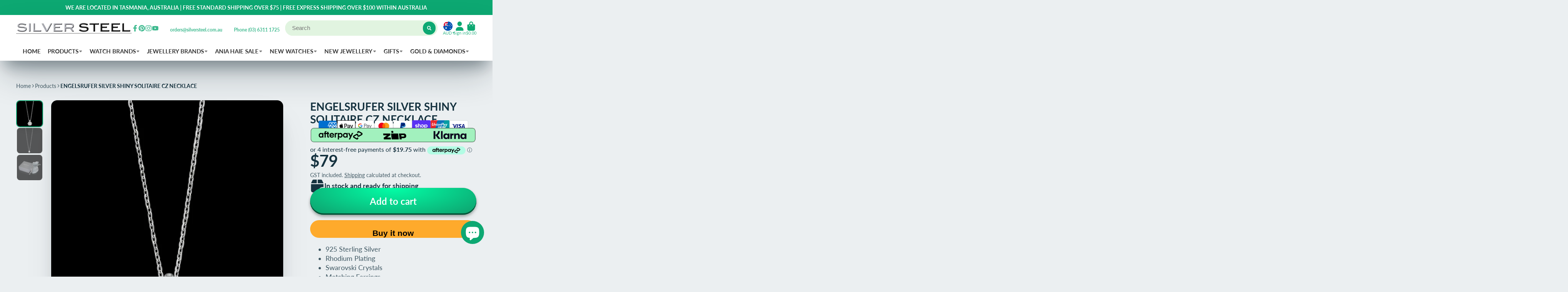

--- FILE ---
content_type: text/html; charset=utf-8
request_url: https://www.silversteel.com.au/products/engelsrufer-silver-shiny-solitaire-cz-necklace
body_size: 55332
content:
<!doctype html>
<html class="no-js" lang="en">
  <head>
	<!-- Added by AVADA SEO Suite -->
	





<meta name="twitter:image" content="http://www.silversteel.com.au/cdn/shop/products/R14453.jpg?v=1556437956">
    






	<!-- /Added by AVADA SEO Suite -->
    <meta charset="utf-8">
    <meta http-equiv="X-UA-Compatible" content="IE=edge">
    <meta name="viewport" content="width=device-width,initial-scale=1">
    <meta name="theme-color" content="">
    <link rel="canonical" href="https://www.silversteel.com.au/products/engelsrufer-silver-shiny-solitaire-cz-necklace">
    <link rel="preconnect" href="https://cdn.shopify.com" crossorigin><link rel="icon" type="image/png" href="//www.silversteel.com.au/cdn/shop/files/SS-LOGO_32x32.png?v=1700103236"><link rel="preconnect" href="https://fonts.shopifycdn.com" crossorigin><title>
      ENGELSRUFER SILVER SHINY SOLITAIRE CZ NECKLACE
 &ndash; Silver Steel</title>

    
      <meta name="description" content="925 Sterling Silver Rhodium Plating Swarovski Crystals Matching Earrings">
    

    

<meta property="og:site_name" content="Silver Steel">
<meta property="og:url" content="https://www.silversteel.com.au/products/engelsrufer-silver-shiny-solitaire-cz-necklace">
<meta property="og:title" content="ENGELSRUFER SILVER SHINY SOLITAIRE CZ NECKLACE">
<meta property="og:type" content="product">
<meta property="og:description" content="925 Sterling Silver Rhodium Plating Swarovski Crystals Matching Earrings"><meta property="og:image" content="http://www.silversteel.com.au/cdn/shop/products/R14453.jpg?v=1556437956">
  <meta property="og:image:secure_url" content="https://www.silversteel.com.au/cdn/shop/products/R14453.jpg?v=1556437956">
  <meta property="og:image:width" content="600">
  <meta property="og:image:height" content="600"><meta property="og:price:amount" content="79.00">
  <meta property="og:price:currency" content="AUD"><meta name="twitter:card" content="summary_large_image">
<meta name="twitter:title" content="ENGELSRUFER SILVER SHINY SOLITAIRE CZ NECKLACE">
<meta name="twitter:description" content="925 Sterling Silver Rhodium Plating Swarovski Crystals Matching Earrings">


    <script>window.performance && window.performance.mark && window.performance.mark('shopify.content_for_header.start');</script><meta name="facebook-domain-verification" content="z1lng9iipt9ey4k2mtz5ql2hkd0pwu">
<meta name="facebook-domain-verification" content="z1lng9iipt9ey4k2mtz5ql2hkd0pwu">
<meta name="google-site-verification" content="sEyfTft87u3SdrsyPF9FpXfj46gfPoxoNkzlOUzexHg">
<meta id="shopify-digital-wallet" name="shopify-digital-wallet" content="/2475865/digital_wallets/dialog">
<meta name="shopify-checkout-api-token" content="19cc1e2f3098ac2c17b2ce4d9f53c9c5">
<meta id="in-context-paypal-metadata" data-shop-id="2475865" data-venmo-supported="false" data-environment="production" data-locale="en_US" data-paypal-v4="true" data-currency="AUD">
<link rel="alternate" type="application/json+oembed" href="https://www.silversteel.com.au/products/engelsrufer-silver-shiny-solitaire-cz-necklace.oembed">
<script async="async" src="/checkouts/internal/preloads.js?locale=en-AU"></script>
<link rel="preconnect" href="https://shop.app" crossorigin="anonymous">
<script async="async" src="https://shop.app/checkouts/internal/preloads.js?locale=en-AU&shop_id=2475865" crossorigin="anonymous"></script>
<script id="apple-pay-shop-capabilities" type="application/json">{"shopId":2475865,"countryCode":"AU","currencyCode":"AUD","merchantCapabilities":["supports3DS"],"merchantId":"gid:\/\/shopify\/Shop\/2475865","merchantName":"Silver Steel","requiredBillingContactFields":["postalAddress","email"],"requiredShippingContactFields":["postalAddress","email"],"shippingType":"shipping","supportedNetworks":["visa","masterCard","amex","jcb"],"total":{"type":"pending","label":"Silver Steel","amount":"1.00"},"shopifyPaymentsEnabled":true,"supportsSubscriptions":true}</script>
<script id="shopify-features" type="application/json">{"accessToken":"19cc1e2f3098ac2c17b2ce4d9f53c9c5","betas":["rich-media-storefront-analytics"],"domain":"www.silversteel.com.au","predictiveSearch":true,"shopId":2475865,"locale":"en"}</script>
<script>var Shopify = Shopify || {};
Shopify.shop = "silversteel.myshopify.com";
Shopify.locale = "en";
Shopify.currency = {"active":"AUD","rate":"1.0"};
Shopify.country = "AU";
Shopify.theme = {"name":"Showtime7.4.1","id":121895616583,"schema_name":"ShowTime","schema_version":"7.4.1","theme_store_id":null,"role":"main"};
Shopify.theme.handle = "null";
Shopify.theme.style = {"id":null,"handle":null};
Shopify.cdnHost = "www.silversteel.com.au/cdn";
Shopify.routes = Shopify.routes || {};
Shopify.routes.root = "/";</script>
<script type="module">!function(o){(o.Shopify=o.Shopify||{}).modules=!0}(window);</script>
<script>!function(o){function n(){var o=[];function n(){o.push(Array.prototype.slice.apply(arguments))}return n.q=o,n}var t=o.Shopify=o.Shopify||{};t.loadFeatures=n(),t.autoloadFeatures=n()}(window);</script>
<script>
  window.ShopifyPay = window.ShopifyPay || {};
  window.ShopifyPay.apiHost = "shop.app\/pay";
  window.ShopifyPay.redirectState = null;
</script>
<script id="shop-js-analytics" type="application/json">{"pageType":"product"}</script>
<script defer="defer" async type="module" src="//www.silversteel.com.au/cdn/shopifycloud/shop-js/modules/v2/client.init-shop-cart-sync_BApSsMSl.en.esm.js"></script>
<script defer="defer" async type="module" src="//www.silversteel.com.au/cdn/shopifycloud/shop-js/modules/v2/chunk.common_CBoos6YZ.esm.js"></script>
<script type="module">
  await import("//www.silversteel.com.au/cdn/shopifycloud/shop-js/modules/v2/client.init-shop-cart-sync_BApSsMSl.en.esm.js");
await import("//www.silversteel.com.au/cdn/shopifycloud/shop-js/modules/v2/chunk.common_CBoos6YZ.esm.js");

  window.Shopify.SignInWithShop?.initShopCartSync?.({"fedCMEnabled":true,"windoidEnabled":true});

</script>
<script>
  window.Shopify = window.Shopify || {};
  if (!window.Shopify.featureAssets) window.Shopify.featureAssets = {};
  window.Shopify.featureAssets['shop-js'] = {"shop-cart-sync":["modules/v2/client.shop-cart-sync_DJczDl9f.en.esm.js","modules/v2/chunk.common_CBoos6YZ.esm.js"],"init-fed-cm":["modules/v2/client.init-fed-cm_BzwGC0Wi.en.esm.js","modules/v2/chunk.common_CBoos6YZ.esm.js"],"init-windoid":["modules/v2/client.init-windoid_BS26ThXS.en.esm.js","modules/v2/chunk.common_CBoos6YZ.esm.js"],"shop-cash-offers":["modules/v2/client.shop-cash-offers_DthCPNIO.en.esm.js","modules/v2/chunk.common_CBoos6YZ.esm.js","modules/v2/chunk.modal_Bu1hFZFC.esm.js"],"shop-button":["modules/v2/client.shop-button_D_JX508o.en.esm.js","modules/v2/chunk.common_CBoos6YZ.esm.js"],"init-shop-email-lookup-coordinator":["modules/v2/client.init-shop-email-lookup-coordinator_DFwWcvrS.en.esm.js","modules/v2/chunk.common_CBoos6YZ.esm.js"],"shop-toast-manager":["modules/v2/client.shop-toast-manager_tEhgP2F9.en.esm.js","modules/v2/chunk.common_CBoos6YZ.esm.js"],"shop-login-button":["modules/v2/client.shop-login-button_DwLgFT0K.en.esm.js","modules/v2/chunk.common_CBoos6YZ.esm.js","modules/v2/chunk.modal_Bu1hFZFC.esm.js"],"avatar":["modules/v2/client.avatar_BTnouDA3.en.esm.js"],"init-shop-cart-sync":["modules/v2/client.init-shop-cart-sync_BApSsMSl.en.esm.js","modules/v2/chunk.common_CBoos6YZ.esm.js"],"pay-button":["modules/v2/client.pay-button_BuNmcIr_.en.esm.js","modules/v2/chunk.common_CBoos6YZ.esm.js"],"init-shop-for-new-customer-accounts":["modules/v2/client.init-shop-for-new-customer-accounts_DrjXSI53.en.esm.js","modules/v2/client.shop-login-button_DwLgFT0K.en.esm.js","modules/v2/chunk.common_CBoos6YZ.esm.js","modules/v2/chunk.modal_Bu1hFZFC.esm.js"],"init-customer-accounts-sign-up":["modules/v2/client.init-customer-accounts-sign-up_TlVCiykN.en.esm.js","modules/v2/client.shop-login-button_DwLgFT0K.en.esm.js","modules/v2/chunk.common_CBoos6YZ.esm.js","modules/v2/chunk.modal_Bu1hFZFC.esm.js"],"shop-follow-button":["modules/v2/client.shop-follow-button_C5D3XtBb.en.esm.js","modules/v2/chunk.common_CBoos6YZ.esm.js","modules/v2/chunk.modal_Bu1hFZFC.esm.js"],"checkout-modal":["modules/v2/client.checkout-modal_8TC_1FUY.en.esm.js","modules/v2/chunk.common_CBoos6YZ.esm.js","modules/v2/chunk.modal_Bu1hFZFC.esm.js"],"init-customer-accounts":["modules/v2/client.init-customer-accounts_C0Oh2ljF.en.esm.js","modules/v2/client.shop-login-button_DwLgFT0K.en.esm.js","modules/v2/chunk.common_CBoos6YZ.esm.js","modules/v2/chunk.modal_Bu1hFZFC.esm.js"],"lead-capture":["modules/v2/client.lead-capture_Cq0gfm7I.en.esm.js","modules/v2/chunk.common_CBoos6YZ.esm.js","modules/v2/chunk.modal_Bu1hFZFC.esm.js"],"shop-login":["modules/v2/client.shop-login_BmtnoEUo.en.esm.js","modules/v2/chunk.common_CBoos6YZ.esm.js","modules/v2/chunk.modal_Bu1hFZFC.esm.js"],"payment-terms":["modules/v2/client.payment-terms_BHOWV7U_.en.esm.js","modules/v2/chunk.common_CBoos6YZ.esm.js","modules/v2/chunk.modal_Bu1hFZFC.esm.js"]};
</script>
<script>(function() {
  var isLoaded = false;
  function asyncLoad() {
    if (isLoaded) return;
    isLoaded = true;
    var urls = ["https:\/\/s3.eu-west-1.amazonaws.com\/production-klarna-il-shopify-osm\/04255e0c203fc833eada232b62ffabe0bd2f9550\/silversteel.myshopify.com-1729237264205.js?shop=silversteel.myshopify.com"];
    for (var i = 0; i < urls.length; i++) {
      var s = document.createElement('script');
      s.type = 'text/javascript';
      s.async = true;
      s.src = urls[i];
      var x = document.getElementsByTagName('script')[0];
      x.parentNode.insertBefore(s, x);
    }
  };
  if(window.attachEvent) {
    window.attachEvent('onload', asyncLoad);
  } else {
    window.addEventListener('load', asyncLoad, false);
  }
})();</script>
<script id="__st">var __st={"a":2475865,"offset":39600,"reqid":"846e6244-dd68-4597-af45-32daafa4e3a0-1768868305","pageurl":"www.silversteel.com.au\/products\/engelsrufer-silver-shiny-solitaire-cz-necklace","u":"209bc097d7f6","p":"product","rtyp":"product","rid":1720732057671};</script>
<script>window.ShopifyPaypalV4VisibilityTracking = true;</script>
<script id="captcha-bootstrap">!function(){'use strict';const t='contact',e='account',n='new_comment',o=[[t,t],['blogs',n],['comments',n],[t,'customer']],c=[[e,'customer_login'],[e,'guest_login'],[e,'recover_customer_password'],[e,'create_customer']],r=t=>t.map((([t,e])=>`form[action*='/${t}']:not([data-nocaptcha='true']) input[name='form_type'][value='${e}']`)).join(','),a=t=>()=>t?[...document.querySelectorAll(t)].map((t=>t.form)):[];function s(){const t=[...o],e=r(t);return a(e)}const i='password',u='form_key',d=['recaptcha-v3-token','g-recaptcha-response','h-captcha-response',i],f=()=>{try{return window.sessionStorage}catch{return}},m='__shopify_v',_=t=>t.elements[u];function p(t,e,n=!1){try{const o=window.sessionStorage,c=JSON.parse(o.getItem(e)),{data:r}=function(t){const{data:e,action:n}=t;return t[m]||n?{data:e,action:n}:{data:t,action:n}}(c);for(const[e,n]of Object.entries(r))t.elements[e]&&(t.elements[e].value=n);n&&o.removeItem(e)}catch(o){console.error('form repopulation failed',{error:o})}}const l='form_type',E='cptcha';function T(t){t.dataset[E]=!0}const w=window,h=w.document,L='Shopify',v='ce_forms',y='captcha';let A=!1;((t,e)=>{const n=(g='f06e6c50-85a8-45c8-87d0-21a2b65856fe',I='https://cdn.shopify.com/shopifycloud/storefront-forms-hcaptcha/ce_storefront_forms_captcha_hcaptcha.v1.5.2.iife.js',D={infoText:'Protected by hCaptcha',privacyText:'Privacy',termsText:'Terms'},(t,e,n)=>{const o=w[L][v],c=o.bindForm;if(c)return c(t,g,e,D).then(n);var r;o.q.push([[t,g,e,D],n]),r=I,A||(h.body.append(Object.assign(h.createElement('script'),{id:'captcha-provider',async:!0,src:r})),A=!0)});var g,I,D;w[L]=w[L]||{},w[L][v]=w[L][v]||{},w[L][v].q=[],w[L][y]=w[L][y]||{},w[L][y].protect=function(t,e){n(t,void 0,e),T(t)},Object.freeze(w[L][y]),function(t,e,n,w,h,L){const[v,y,A,g]=function(t,e,n){const i=e?o:[],u=t?c:[],d=[...i,...u],f=r(d),m=r(i),_=r(d.filter((([t,e])=>n.includes(e))));return[a(f),a(m),a(_),s()]}(w,h,L),I=t=>{const e=t.target;return e instanceof HTMLFormElement?e:e&&e.form},D=t=>v().includes(t);t.addEventListener('submit',(t=>{const e=I(t);if(!e)return;const n=D(e)&&!e.dataset.hcaptchaBound&&!e.dataset.recaptchaBound,o=_(e),c=g().includes(e)&&(!o||!o.value);(n||c)&&t.preventDefault(),c&&!n&&(function(t){try{if(!f())return;!function(t){const e=f();if(!e)return;const n=_(t);if(!n)return;const o=n.value;o&&e.removeItem(o)}(t);const e=Array.from(Array(32),(()=>Math.random().toString(36)[2])).join('');!function(t,e){_(t)||t.append(Object.assign(document.createElement('input'),{type:'hidden',name:u})),t.elements[u].value=e}(t,e),function(t,e){const n=f();if(!n)return;const o=[...t.querySelectorAll(`input[type='${i}']`)].map((({name:t})=>t)),c=[...d,...o],r={};for(const[a,s]of new FormData(t).entries())c.includes(a)||(r[a]=s);n.setItem(e,JSON.stringify({[m]:1,action:t.action,data:r}))}(t,e)}catch(e){console.error('failed to persist form',e)}}(e),e.submit())}));const S=(t,e)=>{t&&!t.dataset[E]&&(n(t,e.some((e=>e===t))),T(t))};for(const o of['focusin','change'])t.addEventListener(o,(t=>{const e=I(t);D(e)&&S(e,y())}));const B=e.get('form_key'),M=e.get(l),P=B&&M;t.addEventListener('DOMContentLoaded',(()=>{const t=y();if(P)for(const e of t)e.elements[l].value===M&&p(e,B);[...new Set([...A(),...v().filter((t=>'true'===t.dataset.shopifyCaptcha))])].forEach((e=>S(e,t)))}))}(h,new URLSearchParams(w.location.search),n,t,e,['guest_login'])})(!0,!0)}();</script>
<script integrity="sha256-4kQ18oKyAcykRKYeNunJcIwy7WH5gtpwJnB7kiuLZ1E=" data-source-attribution="shopify.loadfeatures" defer="defer" src="//www.silversteel.com.au/cdn/shopifycloud/storefront/assets/storefront/load_feature-a0a9edcb.js" crossorigin="anonymous"></script>
<script crossorigin="anonymous" defer="defer" src="//www.silversteel.com.au/cdn/shopifycloud/storefront/assets/shopify_pay/storefront-65b4c6d7.js?v=20250812"></script>
<script data-source-attribution="shopify.dynamic_checkout.dynamic.init">var Shopify=Shopify||{};Shopify.PaymentButton=Shopify.PaymentButton||{isStorefrontPortableWallets:!0,init:function(){window.Shopify.PaymentButton.init=function(){};var t=document.createElement("script");t.src="https://www.silversteel.com.au/cdn/shopifycloud/portable-wallets/latest/portable-wallets.en.js",t.type="module",document.head.appendChild(t)}};
</script>
<script data-source-attribution="shopify.dynamic_checkout.buyer_consent">
  function portableWalletsHideBuyerConsent(e){var t=document.getElementById("shopify-buyer-consent"),n=document.getElementById("shopify-subscription-policy-button");t&&n&&(t.classList.add("hidden"),t.setAttribute("aria-hidden","true"),n.removeEventListener("click",e))}function portableWalletsShowBuyerConsent(e){var t=document.getElementById("shopify-buyer-consent"),n=document.getElementById("shopify-subscription-policy-button");t&&n&&(t.classList.remove("hidden"),t.removeAttribute("aria-hidden"),n.addEventListener("click",e))}window.Shopify?.PaymentButton&&(window.Shopify.PaymentButton.hideBuyerConsent=portableWalletsHideBuyerConsent,window.Shopify.PaymentButton.showBuyerConsent=portableWalletsShowBuyerConsent);
</script>
<script>
  function portableWalletsCleanup(e){e&&e.src&&console.error("Failed to load portable wallets script "+e.src);var t=document.querySelectorAll("shopify-accelerated-checkout .shopify-payment-button__skeleton, shopify-accelerated-checkout-cart .wallet-cart-button__skeleton"),e=document.getElementById("shopify-buyer-consent");for(let e=0;e<t.length;e++)t[e].remove();e&&e.remove()}function portableWalletsNotLoadedAsModule(e){e instanceof ErrorEvent&&"string"==typeof e.message&&e.message.includes("import.meta")&&"string"==typeof e.filename&&e.filename.includes("portable-wallets")&&(window.removeEventListener("error",portableWalletsNotLoadedAsModule),window.Shopify.PaymentButton.failedToLoad=e,"loading"===document.readyState?document.addEventListener("DOMContentLoaded",window.Shopify.PaymentButton.init):window.Shopify.PaymentButton.init())}window.addEventListener("error",portableWalletsNotLoadedAsModule);
</script>

<script type="module" src="https://www.silversteel.com.au/cdn/shopifycloud/portable-wallets/latest/portable-wallets.en.js" onError="portableWalletsCleanup(this)" crossorigin="anonymous"></script>
<script nomodule>
  document.addEventListener("DOMContentLoaded", portableWalletsCleanup);
</script>

<script id='scb4127' type='text/javascript' async='' src='https://www.silversteel.com.au/cdn/shopifycloud/privacy-banner/storefront-banner.js'></script><link id="shopify-accelerated-checkout-styles" rel="stylesheet" media="screen" href="https://www.silversteel.com.au/cdn/shopifycloud/portable-wallets/latest/accelerated-checkout-backwards-compat.css" crossorigin="anonymous">
<style id="shopify-accelerated-checkout-cart">
        #shopify-buyer-consent {
  margin-top: 1em;
  display: inline-block;
  width: 100%;
}

#shopify-buyer-consent.hidden {
  display: none;
}

#shopify-subscription-policy-button {
  background: none;
  border: none;
  padding: 0;
  text-decoration: underline;
  font-size: inherit;
  cursor: pointer;
}

#shopify-subscription-policy-button::before {
  box-shadow: none;
}

      </style>

<script>window.performance && window.performance.mark && window.performance.mark('shopify.content_for_header.end');</script>

    

<style data-shopify>
    @font-face {
  font-family: Lato;
  font-weight: 400;
  font-style: normal;
  font-display: swap;
  src: url("//www.silversteel.com.au/cdn/fonts/lato/lato_n4.c3b93d431f0091c8be23185e15c9d1fee1e971c5.woff2") format("woff2"),
       url("//www.silversteel.com.au/cdn/fonts/lato/lato_n4.d5c00c781efb195594fd2fd4ad04f7882949e327.woff") format("woff");
}

    @font-face {
  font-family: Lato;
  font-weight: 700;
  font-style: normal;
  font-display: swap;
  src: url("//www.silversteel.com.au/cdn/fonts/lato/lato_n7.900f219bc7337bc57a7a2151983f0a4a4d9d5dcf.woff2") format("woff2"),
       url("//www.silversteel.com.au/cdn/fonts/lato/lato_n7.a55c60751adcc35be7c4f8a0313f9698598612ee.woff") format("woff");
}

    @font-face {
  font-family: Lato;
  font-weight: 400;
  font-style: italic;
  font-display: swap;
  src: url("//www.silversteel.com.au/cdn/fonts/lato/lato_i4.09c847adc47c2fefc3368f2e241a3712168bc4b6.woff2") format("woff2"),
       url("//www.silversteel.com.au/cdn/fonts/lato/lato_i4.3c7d9eb6c1b0a2bf62d892c3ee4582b016d0f30c.woff") format("woff");
}

    @font-face {
  font-family: Lato;
  font-weight: 700;
  font-style: italic;
  font-display: swap;
  src: url("//www.silversteel.com.au/cdn/fonts/lato/lato_i7.16ba75868b37083a879b8dd9f2be44e067dfbf92.woff2") format("woff2"),
       url("//www.silversteel.com.au/cdn/fonts/lato/lato_i7.4c07c2b3b7e64ab516aa2f2081d2bb0366b9dce8.woff") format("woff");
}

    @font-face {
  font-family: Lato;
  font-weight: 700;
  font-style: normal;
  font-display: swap;
  src: url("//www.silversteel.com.au/cdn/fonts/lato/lato_n7.900f219bc7337bc57a7a2151983f0a4a4d9d5dcf.woff2") format("woff2"),
       url("//www.silversteel.com.au/cdn/fonts/lato/lato_n7.a55c60751adcc35be7c4f8a0313f9698598612ee.woff") format("woff");
}


    :root {
    --font-body-family: Lato, sans-serif;
    --font-body-style: normal;
    --font-body-weight: 400;
    --font-body-weight-bold: 700;

    --font-heading-family: Lato, sans-serif;
    --font-heading-style: normal;
    --font-heading-weight: 700;

    --font-scale: 1.0;

    
    --color-g-text: #163340;--color-g-text-alpha-80: rgba(15, 36, 45, 0.8);
    --color-g-text-alpha-70: rgba(15, 36, 45, 0.7);
    --color-g-text-alpha-50: rgba(15, 36, 45, 0.5);
    --color-g-text-alpha-60: rgba(15, 36, 45, 0.6);
    --color-g-text-alpha-40: rgba(15, 36, 45, 0.4);
    --color-g-text-alpha-30: rgba(15, 36, 45, 0.3);
    --color-g-text-alpha-20: rgba(15, 36, 45, 0.2);
    --color-g-text-alpha-10: rgba(15, 36, 45, 0.1);

    --color-g-bg: #EBEFF1;
    --color-g-bg-alpha-0: rgba(235, 239, 241, 0);
    --color-g-bg-alpha-70: rgba(235, 239, 241, 0.7);
    --color-g-bg-border: #afbfc7;
    --color-g-fg: #FFFFFF;
    --color-g-fg-alpha-70: rgba(255, 255, 255, 0.7);
    --color-g-fg-d10: #e6e6e6;
    --color-g-fg-d20: #cccccc;
    --color-g-accent: #0DA872;
    --color-g-sale: #B12704;
    --color-g-warning: #fd7e14;
    --color-g-success: #198754;
    --color-g-danger: #dc3545;
    --color-g-star-rating: #FFA41C;

    --color-g-button-text: #ffffff;
    --color-g-button-bg: #0DA872;
    --color-g-button-bg-hover: #0b9062;
    --color-g-button-shadow-l1: rgba(2, 26, 18, 0.3);
    --color-g-button-shadow-l2: rgba(2, 26, 18, 0.15);
    --color-g-button-shadow-l3: #065338;
    --color-g-button-bg-gradient: #02ffa7;

    --color-g-button-buy-it-now-text: #000;
    --color-g-button-buy-it-now-bg: #feaa2c;
    --color-g-button-buy-it-now-bg-hover: #fea013;

    --color-g-product-badge-sale: #198754;
    --color-g-product-badge-sold-out: #e61a2d;

    --border-radius-base: 1.125rem;
    --border-radius-inner: 0.7rem;
    --transition-base: 0.3s;

    --box-shadow-large: rgb(50 50 93 / 25%) 0px 50px 100px -20px, rgb(0 0 0 / 30%) 0px 30px 60px -30px;

    --container-width: 1800px;
    --container-spacer: min(3rem, 5vw);
    }
</style>
<link rel="preload" as="font" href="//www.silversteel.com.au/cdn/fonts/lato/lato_n4.c3b93d431f0091c8be23185e15c9d1fee1e971c5.woff2" type="font/woff2" crossorigin><link rel="preload" as="font" href="//www.silversteel.com.au/cdn/fonts/lato/lato_n7.900f219bc7337bc57a7a2151983f0a4a4d9d5dcf.woff2" type="font/woff2" crossorigin><script>
      document.documentElement.className = document.documentElement.className.replace('no-js', 'js');
      if (Shopify.designMode) {
        document.documentElement.classList.add('shopify-design-mode');
      }
      function lazyImageOnLoad(img) {
        img.setAttribute('loaded', '');
      }
    </script>

  
  <link href="//www.silversteel.com.au/cdn/shop/t/30/assets/core.css?v=67732078658248439881663934326" rel="stylesheet" type="text/css" media="all" />

 <!-- BEGIN MerchantWidget Code -->

<script id='merchantWidgetScript'

        src="https://www.gstatic.com/shopping/merchant/merchantwidget.js"

        defer>

</script>

<script type="text/javascript">

  merchantWidgetScript.addEventListener('load', function () {

    merchantwidget.start({

     position: 'RIGHT_BOTTOM',
     sideMargin: 100,
     bottomMargin: 5,
     mobileSideMargin: 10,
     mobileBottomMargin: 19
   });

  });

</script>

<!-- END MerchantWidget Code -->
  
  <script src="https://cdn.shopify.com/extensions/e4b3a77b-20c9-4161-b1bb-deb87046128d/inbox-1253/assets/inbox-chat-loader.js" type="text/javascript" defer="defer"></script>
<script src="https://cdn.shopify.com/extensions/6da6ffdd-cf2b-4a18-80e5-578ff81399ca/klarna-on-site-messaging-33/assets/index.js" type="text/javascript" defer="defer"></script>
<script src="https://cdn.shopify.com/extensions/b80e817c-8195-4cc3-9e6e-a7c2cd975f3b/afterpay-on-site-messaging-1/assets/messaging-lib-loader.js" type="text/javascript" defer="defer"></script>
<link href="https://monorail-edge.shopifysvc.com" rel="dns-prefetch">
<script>(function(){if ("sendBeacon" in navigator && "performance" in window) {try {var session_token_from_headers = performance.getEntriesByType('navigation')[0].serverTiming.find(x => x.name == '_s').description;} catch {var session_token_from_headers = undefined;}var session_cookie_matches = document.cookie.match(/_shopify_s=([^;]*)/);var session_token_from_cookie = session_cookie_matches && session_cookie_matches.length === 2 ? session_cookie_matches[1] : "";var session_token = session_token_from_headers || session_token_from_cookie || "";function handle_abandonment_event(e) {var entries = performance.getEntries().filter(function(entry) {return /monorail-edge.shopifysvc.com/.test(entry.name);});if (!window.abandonment_tracked && entries.length === 0) {window.abandonment_tracked = true;var currentMs = Date.now();var navigation_start = performance.timing.navigationStart;var payload = {shop_id: 2475865,url: window.location.href,navigation_start,duration: currentMs - navigation_start,session_token,page_type: "product"};window.navigator.sendBeacon("https://monorail-edge.shopifysvc.com/v1/produce", JSON.stringify({schema_id: "online_store_buyer_site_abandonment/1.1",payload: payload,metadata: {event_created_at_ms: currentMs,event_sent_at_ms: currentMs}}));}}window.addEventListener('pagehide', handle_abandonment_event);}}());</script>
<script id="web-pixels-manager-setup">(function e(e,d,r,n,o){if(void 0===o&&(o={}),!Boolean(null===(a=null===(i=window.Shopify)||void 0===i?void 0:i.analytics)||void 0===a?void 0:a.replayQueue)){var i,a;window.Shopify=window.Shopify||{};var t=window.Shopify;t.analytics=t.analytics||{};var s=t.analytics;s.replayQueue=[],s.publish=function(e,d,r){return s.replayQueue.push([e,d,r]),!0};try{self.performance.mark("wpm:start")}catch(e){}var l=function(){var e={modern:/Edge?\/(1{2}[4-9]|1[2-9]\d|[2-9]\d{2}|\d{4,})\.\d+(\.\d+|)|Firefox\/(1{2}[4-9]|1[2-9]\d|[2-9]\d{2}|\d{4,})\.\d+(\.\d+|)|Chrom(ium|e)\/(9{2}|\d{3,})\.\d+(\.\d+|)|(Maci|X1{2}).+ Version\/(15\.\d+|(1[6-9]|[2-9]\d|\d{3,})\.\d+)([,.]\d+|)( \(\w+\)|)( Mobile\/\w+|) Safari\/|Chrome.+OPR\/(9{2}|\d{3,})\.\d+\.\d+|(CPU[ +]OS|iPhone[ +]OS|CPU[ +]iPhone|CPU IPhone OS|CPU iPad OS)[ +]+(15[._]\d+|(1[6-9]|[2-9]\d|\d{3,})[._]\d+)([._]\d+|)|Android:?[ /-](13[3-9]|1[4-9]\d|[2-9]\d{2}|\d{4,})(\.\d+|)(\.\d+|)|Android.+Firefox\/(13[5-9]|1[4-9]\d|[2-9]\d{2}|\d{4,})\.\d+(\.\d+|)|Android.+Chrom(ium|e)\/(13[3-9]|1[4-9]\d|[2-9]\d{2}|\d{4,})\.\d+(\.\d+|)|SamsungBrowser\/([2-9]\d|\d{3,})\.\d+/,legacy:/Edge?\/(1[6-9]|[2-9]\d|\d{3,})\.\d+(\.\d+|)|Firefox\/(5[4-9]|[6-9]\d|\d{3,})\.\d+(\.\d+|)|Chrom(ium|e)\/(5[1-9]|[6-9]\d|\d{3,})\.\d+(\.\d+|)([\d.]+$|.*Safari\/(?![\d.]+ Edge\/[\d.]+$))|(Maci|X1{2}).+ Version\/(10\.\d+|(1[1-9]|[2-9]\d|\d{3,})\.\d+)([,.]\d+|)( \(\w+\)|)( Mobile\/\w+|) Safari\/|Chrome.+OPR\/(3[89]|[4-9]\d|\d{3,})\.\d+\.\d+|(CPU[ +]OS|iPhone[ +]OS|CPU[ +]iPhone|CPU IPhone OS|CPU iPad OS)[ +]+(10[._]\d+|(1[1-9]|[2-9]\d|\d{3,})[._]\d+)([._]\d+|)|Android:?[ /-](13[3-9]|1[4-9]\d|[2-9]\d{2}|\d{4,})(\.\d+|)(\.\d+|)|Mobile Safari.+OPR\/([89]\d|\d{3,})\.\d+\.\d+|Android.+Firefox\/(13[5-9]|1[4-9]\d|[2-9]\d{2}|\d{4,})\.\d+(\.\d+|)|Android.+Chrom(ium|e)\/(13[3-9]|1[4-9]\d|[2-9]\d{2}|\d{4,})\.\d+(\.\d+|)|Android.+(UC? ?Browser|UCWEB|U3)[ /]?(15\.([5-9]|\d{2,})|(1[6-9]|[2-9]\d|\d{3,})\.\d+)\.\d+|SamsungBrowser\/(5\.\d+|([6-9]|\d{2,})\.\d+)|Android.+MQ{2}Browser\/(14(\.(9|\d{2,})|)|(1[5-9]|[2-9]\d|\d{3,})(\.\d+|))(\.\d+|)|K[Aa][Ii]OS\/(3\.\d+|([4-9]|\d{2,})\.\d+)(\.\d+|)/},d=e.modern,r=e.legacy,n=navigator.userAgent;return n.match(d)?"modern":n.match(r)?"legacy":"unknown"}(),u="modern"===l?"modern":"legacy",c=(null!=n?n:{modern:"",legacy:""})[u],f=function(e){return[e.baseUrl,"/wpm","/b",e.hashVersion,"modern"===e.buildTarget?"m":"l",".js"].join("")}({baseUrl:d,hashVersion:r,buildTarget:u}),m=function(e){var d=e.version,r=e.bundleTarget,n=e.surface,o=e.pageUrl,i=e.monorailEndpoint;return{emit:function(e){var a=e.status,t=e.errorMsg,s=(new Date).getTime(),l=JSON.stringify({metadata:{event_sent_at_ms:s},events:[{schema_id:"web_pixels_manager_load/3.1",payload:{version:d,bundle_target:r,page_url:o,status:a,surface:n,error_msg:t},metadata:{event_created_at_ms:s}}]});if(!i)return console&&console.warn&&console.warn("[Web Pixels Manager] No Monorail endpoint provided, skipping logging."),!1;try{return self.navigator.sendBeacon.bind(self.navigator)(i,l)}catch(e){}var u=new XMLHttpRequest;try{return u.open("POST",i,!0),u.setRequestHeader("Content-Type","text/plain"),u.send(l),!0}catch(e){return console&&console.warn&&console.warn("[Web Pixels Manager] Got an unhandled error while logging to Monorail."),!1}}}}({version:r,bundleTarget:l,surface:e.surface,pageUrl:self.location.href,monorailEndpoint:e.monorailEndpoint});try{o.browserTarget=l,function(e){var d=e.src,r=e.async,n=void 0===r||r,o=e.onload,i=e.onerror,a=e.sri,t=e.scriptDataAttributes,s=void 0===t?{}:t,l=document.createElement("script"),u=document.querySelector("head"),c=document.querySelector("body");if(l.async=n,l.src=d,a&&(l.integrity=a,l.crossOrigin="anonymous"),s)for(var f in s)if(Object.prototype.hasOwnProperty.call(s,f))try{l.dataset[f]=s[f]}catch(e){}if(o&&l.addEventListener("load",o),i&&l.addEventListener("error",i),u)u.appendChild(l);else{if(!c)throw new Error("Did not find a head or body element to append the script");c.appendChild(l)}}({src:f,async:!0,onload:function(){if(!function(){var e,d;return Boolean(null===(d=null===(e=window.Shopify)||void 0===e?void 0:e.analytics)||void 0===d?void 0:d.initialized)}()){var d=window.webPixelsManager.init(e)||void 0;if(d){var r=window.Shopify.analytics;r.replayQueue.forEach((function(e){var r=e[0],n=e[1],o=e[2];d.publishCustomEvent(r,n,o)})),r.replayQueue=[],r.publish=d.publishCustomEvent,r.visitor=d.visitor,r.initialized=!0}}},onerror:function(){return m.emit({status:"failed",errorMsg:"".concat(f," has failed to load")})},sri:function(e){var d=/^sha384-[A-Za-z0-9+/=]+$/;return"string"==typeof e&&d.test(e)}(c)?c:"",scriptDataAttributes:o}),m.emit({status:"loading"})}catch(e){m.emit({status:"failed",errorMsg:(null==e?void 0:e.message)||"Unknown error"})}}})({shopId: 2475865,storefrontBaseUrl: "https://www.silversteel.com.au",extensionsBaseUrl: "https://extensions.shopifycdn.com/cdn/shopifycloud/web-pixels-manager",monorailEndpoint: "https://monorail-edge.shopifysvc.com/unstable/produce_batch",surface: "storefront-renderer",enabledBetaFlags: ["2dca8a86"],webPixelsConfigList: [{"id":"727187733","configuration":"{\"tagID\":\"2613284008819\"}","eventPayloadVersion":"v1","runtimeContext":"STRICT","scriptVersion":"18031546ee651571ed29edbe71a3550b","type":"APP","apiClientId":3009811,"privacyPurposes":["ANALYTICS","MARKETING","SALE_OF_DATA"],"dataSharingAdjustments":{"protectedCustomerApprovalScopes":["read_customer_address","read_customer_email","read_customer_name","read_customer_personal_data","read_customer_phone"]}},{"id":"595198229","configuration":"{\"config\":\"{\\\"google_tag_ids\\\":[\\\"G-GDL5HPKRV0\\\",\\\"GT-K4C2CCS\\\"],\\\"target_country\\\":\\\"AU\\\",\\\"gtag_events\\\":[{\\\"type\\\":\\\"search\\\",\\\"action_label\\\":\\\"G-GDL5HPKRV0\\\"},{\\\"type\\\":\\\"begin_checkout\\\",\\\"action_label\\\":\\\"G-GDL5HPKRV0\\\"},{\\\"type\\\":\\\"view_item\\\",\\\"action_label\\\":[\\\"G-GDL5HPKRV0\\\",\\\"MC-CW3G3CM0L8\\\"]},{\\\"type\\\":\\\"purchase\\\",\\\"action_label\\\":[\\\"G-GDL5HPKRV0\\\",\\\"MC-CW3G3CM0L8\\\"]},{\\\"type\\\":\\\"page_view\\\",\\\"action_label\\\":[\\\"G-GDL5HPKRV0\\\",\\\"MC-CW3G3CM0L8\\\"]},{\\\"type\\\":\\\"add_payment_info\\\",\\\"action_label\\\":\\\"G-GDL5HPKRV0\\\"},{\\\"type\\\":\\\"add_to_cart\\\",\\\"action_label\\\":\\\"G-GDL5HPKRV0\\\"}],\\\"enable_monitoring_mode\\\":false}\"}","eventPayloadVersion":"v1","runtimeContext":"OPEN","scriptVersion":"b2a88bafab3e21179ed38636efcd8a93","type":"APP","apiClientId":1780363,"privacyPurposes":[],"dataSharingAdjustments":{"protectedCustomerApprovalScopes":["read_customer_address","read_customer_email","read_customer_name","read_customer_personal_data","read_customer_phone"]}},{"id":"309002517","configuration":"{\"pixel_id\":\"2997188673861048\",\"pixel_type\":\"facebook_pixel\",\"metaapp_system_user_token\":\"-\"}","eventPayloadVersion":"v1","runtimeContext":"OPEN","scriptVersion":"ca16bc87fe92b6042fbaa3acc2fbdaa6","type":"APP","apiClientId":2329312,"privacyPurposes":["ANALYTICS","MARKETING","SALE_OF_DATA"],"dataSharingAdjustments":{"protectedCustomerApprovalScopes":["read_customer_address","read_customer_email","read_customer_name","read_customer_personal_data","read_customer_phone"]}},{"id":"shopify-app-pixel","configuration":"{}","eventPayloadVersion":"v1","runtimeContext":"STRICT","scriptVersion":"0450","apiClientId":"shopify-pixel","type":"APP","privacyPurposes":["ANALYTICS","MARKETING"]},{"id":"shopify-custom-pixel","eventPayloadVersion":"v1","runtimeContext":"LAX","scriptVersion":"0450","apiClientId":"shopify-pixel","type":"CUSTOM","privacyPurposes":["ANALYTICS","MARKETING"]}],isMerchantRequest: false,initData: {"shop":{"name":"Silver Steel","paymentSettings":{"currencyCode":"AUD"},"myshopifyDomain":"silversteel.myshopify.com","countryCode":"AU","storefrontUrl":"https:\/\/www.silversteel.com.au"},"customer":null,"cart":null,"checkout":null,"productVariants":[{"price":{"amount":79.0,"currencyCode":"AUD"},"product":{"title":"ENGELSRUFER SILVER SHINY SOLITAIRE CZ NECKLACE","vendor":"ENGELSRUFER","id":"1720732057671","untranslatedTitle":"ENGELSRUFER SILVER SHINY SOLITAIRE CZ NECKLACE","url":"\/products\/engelsrufer-silver-shiny-solitaire-cz-necklace","type":"NECKLACE"},"id":"16970028613703","image":{"src":"\/\/www.silversteel.com.au\/cdn\/shop\/products\/R14453.jpg?v=1556437956"},"sku":"R14453","title":"Default Title","untranslatedTitle":"Default Title"}],"purchasingCompany":null},},"https://www.silversteel.com.au/cdn","fcfee988w5aeb613cpc8e4bc33m6693e112",{"modern":"","legacy":""},{"shopId":"2475865","storefrontBaseUrl":"https:\/\/www.silversteel.com.au","extensionBaseUrl":"https:\/\/extensions.shopifycdn.com\/cdn\/shopifycloud\/web-pixels-manager","surface":"storefront-renderer","enabledBetaFlags":"[\"2dca8a86\"]","isMerchantRequest":"false","hashVersion":"fcfee988w5aeb613cpc8e4bc33m6693e112","publish":"custom","events":"[[\"page_viewed\",{}],[\"product_viewed\",{\"productVariant\":{\"price\":{\"amount\":79.0,\"currencyCode\":\"AUD\"},\"product\":{\"title\":\"ENGELSRUFER SILVER SHINY SOLITAIRE CZ NECKLACE\",\"vendor\":\"ENGELSRUFER\",\"id\":\"1720732057671\",\"untranslatedTitle\":\"ENGELSRUFER SILVER SHINY SOLITAIRE CZ NECKLACE\",\"url\":\"\/products\/engelsrufer-silver-shiny-solitaire-cz-necklace\",\"type\":\"NECKLACE\"},\"id\":\"16970028613703\",\"image\":{\"src\":\"\/\/www.silversteel.com.au\/cdn\/shop\/products\/R14453.jpg?v=1556437956\"},\"sku\":\"R14453\",\"title\":\"Default Title\",\"untranslatedTitle\":\"Default Title\"}}]]"});</script><script>
  window.ShopifyAnalytics = window.ShopifyAnalytics || {};
  window.ShopifyAnalytics.meta = window.ShopifyAnalytics.meta || {};
  window.ShopifyAnalytics.meta.currency = 'AUD';
  var meta = {"product":{"id":1720732057671,"gid":"gid:\/\/shopify\/Product\/1720732057671","vendor":"ENGELSRUFER","type":"NECKLACE","handle":"engelsrufer-silver-shiny-solitaire-cz-necklace","variants":[{"id":16970028613703,"price":7900,"name":"ENGELSRUFER SILVER SHINY SOLITAIRE CZ NECKLACE","public_title":null,"sku":"R14453"}],"remote":false},"page":{"pageType":"product","resourceType":"product","resourceId":1720732057671,"requestId":"846e6244-dd68-4597-af45-32daafa4e3a0-1768868305"}};
  for (var attr in meta) {
    window.ShopifyAnalytics.meta[attr] = meta[attr];
  }
</script>
<script class="analytics">
  (function () {
    var customDocumentWrite = function(content) {
      var jquery = null;

      if (window.jQuery) {
        jquery = window.jQuery;
      } else if (window.Checkout && window.Checkout.$) {
        jquery = window.Checkout.$;
      }

      if (jquery) {
        jquery('body').append(content);
      }
    };

    var hasLoggedConversion = function(token) {
      if (token) {
        return document.cookie.indexOf('loggedConversion=' + token) !== -1;
      }
      return false;
    }

    var setCookieIfConversion = function(token) {
      if (token) {
        var twoMonthsFromNow = new Date(Date.now());
        twoMonthsFromNow.setMonth(twoMonthsFromNow.getMonth() + 2);

        document.cookie = 'loggedConversion=' + token + '; expires=' + twoMonthsFromNow;
      }
    }

    var trekkie = window.ShopifyAnalytics.lib = window.trekkie = window.trekkie || [];
    if (trekkie.integrations) {
      return;
    }
    trekkie.methods = [
      'identify',
      'page',
      'ready',
      'track',
      'trackForm',
      'trackLink'
    ];
    trekkie.factory = function(method) {
      return function() {
        var args = Array.prototype.slice.call(arguments);
        args.unshift(method);
        trekkie.push(args);
        return trekkie;
      };
    };
    for (var i = 0; i < trekkie.methods.length; i++) {
      var key = trekkie.methods[i];
      trekkie[key] = trekkie.factory(key);
    }
    trekkie.load = function(config) {
      trekkie.config = config || {};
      trekkie.config.initialDocumentCookie = document.cookie;
      var first = document.getElementsByTagName('script')[0];
      var script = document.createElement('script');
      script.type = 'text/javascript';
      script.onerror = function(e) {
        var scriptFallback = document.createElement('script');
        scriptFallback.type = 'text/javascript';
        scriptFallback.onerror = function(error) {
                var Monorail = {
      produce: function produce(monorailDomain, schemaId, payload) {
        var currentMs = new Date().getTime();
        var event = {
          schema_id: schemaId,
          payload: payload,
          metadata: {
            event_created_at_ms: currentMs,
            event_sent_at_ms: currentMs
          }
        };
        return Monorail.sendRequest("https://" + monorailDomain + "/v1/produce", JSON.stringify(event));
      },
      sendRequest: function sendRequest(endpointUrl, payload) {
        // Try the sendBeacon API
        if (window && window.navigator && typeof window.navigator.sendBeacon === 'function' && typeof window.Blob === 'function' && !Monorail.isIos12()) {
          var blobData = new window.Blob([payload], {
            type: 'text/plain'
          });

          if (window.navigator.sendBeacon(endpointUrl, blobData)) {
            return true;
          } // sendBeacon was not successful

        } // XHR beacon

        var xhr = new XMLHttpRequest();

        try {
          xhr.open('POST', endpointUrl);
          xhr.setRequestHeader('Content-Type', 'text/plain');
          xhr.send(payload);
        } catch (e) {
          console.log(e);
        }

        return false;
      },
      isIos12: function isIos12() {
        return window.navigator.userAgent.lastIndexOf('iPhone; CPU iPhone OS 12_') !== -1 || window.navigator.userAgent.lastIndexOf('iPad; CPU OS 12_') !== -1;
      }
    };
    Monorail.produce('monorail-edge.shopifysvc.com',
      'trekkie_storefront_load_errors/1.1',
      {shop_id: 2475865,
      theme_id: 121895616583,
      app_name: "storefront",
      context_url: window.location.href,
      source_url: "//www.silversteel.com.au/cdn/s/trekkie.storefront.cd680fe47e6c39ca5d5df5f0a32d569bc48c0f27.min.js"});

        };
        scriptFallback.async = true;
        scriptFallback.src = '//www.silversteel.com.au/cdn/s/trekkie.storefront.cd680fe47e6c39ca5d5df5f0a32d569bc48c0f27.min.js';
        first.parentNode.insertBefore(scriptFallback, first);
      };
      script.async = true;
      script.src = '//www.silversteel.com.au/cdn/s/trekkie.storefront.cd680fe47e6c39ca5d5df5f0a32d569bc48c0f27.min.js';
      first.parentNode.insertBefore(script, first);
    };
    trekkie.load(
      {"Trekkie":{"appName":"storefront","development":false,"defaultAttributes":{"shopId":2475865,"isMerchantRequest":null,"themeId":121895616583,"themeCityHash":"18260061446407014100","contentLanguage":"en","currency":"AUD","eventMetadataId":"c737f7d5-a81e-477f-883a-6698cb9e20e6"},"isServerSideCookieWritingEnabled":true,"monorailRegion":"shop_domain","enabledBetaFlags":["65f19447"]},"Session Attribution":{},"S2S":{"facebookCapiEnabled":false,"source":"trekkie-storefront-renderer","apiClientId":580111}}
    );

    var loaded = false;
    trekkie.ready(function() {
      if (loaded) return;
      loaded = true;

      window.ShopifyAnalytics.lib = window.trekkie;

      var originalDocumentWrite = document.write;
      document.write = customDocumentWrite;
      try { window.ShopifyAnalytics.merchantGoogleAnalytics.call(this); } catch(error) {};
      document.write = originalDocumentWrite;

      window.ShopifyAnalytics.lib.page(null,{"pageType":"product","resourceType":"product","resourceId":1720732057671,"requestId":"846e6244-dd68-4597-af45-32daafa4e3a0-1768868305","shopifyEmitted":true});

      var match = window.location.pathname.match(/checkouts\/(.+)\/(thank_you|post_purchase)/)
      var token = match? match[1]: undefined;
      if (!hasLoggedConversion(token)) {
        setCookieIfConversion(token);
        window.ShopifyAnalytics.lib.track("Viewed Product",{"currency":"AUD","variantId":16970028613703,"productId":1720732057671,"productGid":"gid:\/\/shopify\/Product\/1720732057671","name":"ENGELSRUFER SILVER SHINY SOLITAIRE CZ NECKLACE","price":"79.00","sku":"R14453","brand":"ENGELSRUFER","variant":null,"category":"NECKLACE","nonInteraction":true,"remote":false},undefined,undefined,{"shopifyEmitted":true});
      window.ShopifyAnalytics.lib.track("monorail:\/\/trekkie_storefront_viewed_product\/1.1",{"currency":"AUD","variantId":16970028613703,"productId":1720732057671,"productGid":"gid:\/\/shopify\/Product\/1720732057671","name":"ENGELSRUFER SILVER SHINY SOLITAIRE CZ NECKLACE","price":"79.00","sku":"R14453","brand":"ENGELSRUFER","variant":null,"category":"NECKLACE","nonInteraction":true,"remote":false,"referer":"https:\/\/www.silversteel.com.au\/products\/engelsrufer-silver-shiny-solitaire-cz-necklace"});
      }
    });


        var eventsListenerScript = document.createElement('script');
        eventsListenerScript.async = true;
        eventsListenerScript.src = "//www.silversteel.com.au/cdn/shopifycloud/storefront/assets/shop_events_listener-3da45d37.js";
        document.getElementsByTagName('head')[0].appendChild(eventsListenerScript);

})();</script>
  <script>
  if (!window.ga || (window.ga && typeof window.ga !== 'function')) {
    window.ga = function ga() {
      (window.ga.q = window.ga.q || []).push(arguments);
      if (window.Shopify && window.Shopify.analytics && typeof window.Shopify.analytics.publish === 'function') {
        window.Shopify.analytics.publish("ga_stub_called", {}, {sendTo: "google_osp_migration"});
      }
      console.error("Shopify's Google Analytics stub called with:", Array.from(arguments), "\nSee https://help.shopify.com/manual/promoting-marketing/pixels/pixel-migration#google for more information.");
    };
    if (window.Shopify && window.Shopify.analytics && typeof window.Shopify.analytics.publish === 'function') {
      window.Shopify.analytics.publish("ga_stub_initialized", {}, {sendTo: "google_osp_migration"});
    }
  }
</script>
<script
  defer
  src="https://www.silversteel.com.au/cdn/shopifycloud/perf-kit/shopify-perf-kit-3.0.4.min.js"
  data-application="storefront-renderer"
  data-shop-id="2475865"
  data-render-region="gcp-us-central1"
  data-page-type="product"
  data-theme-instance-id="121895616583"
  data-theme-name="ShowTime"
  data-theme-version="7.4.1"
  data-monorail-region="shop_domain"
  data-resource-timing-sampling-rate="10"
  data-shs="true"
  data-shs-beacon="true"
  data-shs-export-with-fetch="true"
  data-shs-logs-sample-rate="1"
  data-shs-beacon-endpoint="https://www.silversteel.com.au/api/collect"
></script>
</head>

  <body>
    <div class="#container" data-main-container></div>
    <script>
    window.importModule = (mod) => import(window.theme.modules[mod]);
    var containerEl = document.querySelector('[data-main-container]');
    var containerStyles = getComputedStyle(containerEl);
    window.containerInnerWidth = containerEl.clientWidth - parseFloat(containerStyles.paddingRight) - parseFloat(containerStyles.paddingLeft);
    var globalLoadedStyles = {};
    function loadStyle(style) {
        if(globalLoadedStyles[style.getAttribute('href')]) {
            return;
        }
        globalLoadedStyles[style.getAttribute('href')] = true;
        if(style.media === 'print') {
            style.media = 'all';
        }
    }
    window.global = {
        cartType: "notification"
    }
    window.shopUrl = 'https://www.silversteel.com.au';
    window.routes = {
        cart_add_url: '/cart/add',
        cart_change_url: '/cart/change',
        cart_update_url: '/cart/update',
        predictive_search_url: '/search/suggest'
    };
    window.dynamicURLs = {
        account: '/account',
        accountLogin: 'https://www.silversteel.com.au/customer_authentication/redirect?locale=en&region_country=AU',
        accountLogout: '/account/logout',
        accountRegister: 'https://account.silversteel.com.au?locale=en',
        accountAddresses: '/account/addresses',
        allProductsCollection: '/collections/all',
        cart: '/cart',
        cartAdd: '/cart/add',
        cartChange: '/cart/change',
        cartClear: '/cart/clear',
        cartUpdate: '/cart/update',
        contact: '/contact#contact_form',
        localization: '/localization',
        collections: '/collections',
        predictiveSearch: '/search/suggest',
        productRecommendations: '/recommendations/products',
        root: '/',
        search: '/search'
    };
    window.cartStrings = {
        error: `There was an error while updating your cart. Please try again.`,
        quantityError: `You can only add [quantity] of this item to your cart.`
    };
    window.variantStrings = {
        addToCart: `Add to cart`,
        soldOut: `Sold out`,
        unavailable: `Unavailable`,
    };
    window.accessibilityStrings = {
        imageAvailable: `Image [index] is now available in gallery view`,
        shareSuccess: `Link copied to clipboard`,
        pauseSlideshow: `Pause slideshow`,
        playSlideshow: `Play slideshow`,
    };
    window.theme = {
        modules: {
            Core: `//www.silversteel.com.au/cdn/shop/t/30/assets/core.js?v=97269271656970592671663934323`,
            Utils: `//www.silversteel.com.au/cdn/shop/t/30/assets/utils.js?v=182159605366661164201663934327`,
            Swiper: `//www.silversteel.com.au/cdn/shop/t/30/assets/swiper.js?v=30504170013622546281663934324`,
            NoUiSlider: `//www.silversteel.com.au/cdn/shop/t/30/assets/no-ui-slider.js?v=156346304895698499771663934323`,
            Plyr: `//www.silversteel.com.au/cdn/shop/t/30/assets/plyr.js?v=74043197090811028541663934327`,
            Routes: `//www.silversteel.com.au/cdn/shop/t/30/assets/routes.js?7162`,
            GoogleMap: `//www.silversteel.com.au/cdn/shop/t/30/assets/google-map.js?v=106601683526589430341663934324`,
            FloatingUI: `//www.silversteel.com.au/cdn/shop/t/30/assets/floating-ui.js?v=170727007776467026251663934328`,
            DriftZoom: `//www.silversteel.com.au/cdn/shop/t/30/assets/drift-zoom.js?v=146123235480020830731663934328`,
            BrowsingHistoryPromise: `//www.silversteel.com.au/cdn/shop/t/30/assets/browsing-history-promise.js?v=23408686670351517701663934323`
        },
        scripts: {
            Popper: 'https://unpkg.com/@popperjs/core@2'
        }
    }
</script>
    <link rel="stylesheet" href="//www.silversteel.com.au/cdn/shop/t/30/assets/lights-out.css?v=68331543693155160841663934327" media="print" onload="loadStyle(this)">
        <noscript>
            <link rel="stylesheet" href="//www.silversteel.com.au/cdn/shop/t/30/assets/lights-out.css?v=68331543693155160841663934327" media="screen">
        </noscript>

<lights-out class="#lights-out"></lights-out>

<script type="module" src="//www.silversteel.com.au/cdn/shop/t/30/assets/lights-out.js?v=173013320898040662471663934325"></script>
    <svg display="none" width="0" height="0" version="1.1" xmlns="http://www.w3.org/2000/svg"
    xmlns:xlink="http://www.w3.org/1999/xlink">
  <defs>
    <symbol id="svg-icon-bell" viewbox="0 0 448 512">
      <title>bell</title>
      <path d="M256 32V51.2C329 66.03 384 130.6 384 208V226.8C384 273.9 401.3 319.2 432.5 354.4L439.9 362.7C448.3 372.2
          450.4 385.6 445.2 397.1C440 408.6 428.6 416 416 416H32C19.4 416 7.971 408.6 2.809 397.1C-2.353 385.6-.2883
          372.2 8.084 362.7L15.5 354.4C46.74 319.2 64 273.9 64 226.8V208C64 130.6 118.1 66.03 192 51.2V32C192 14.33
          206.3 0 224 0C241.7 0 256 14.33 256 32H256zM224 512C207 512 190.7 505.3 178.7 493.3C166.7 481.3 160 464.1 160
          448H288C288 464.1 281.3 481.3 269.3 493.3C257.3 505.3 240.1 512 224 512z">
    </symbol>
    <symbol id="svg-icon-user" viewbox="0 0 448 512">
      <title>user</title>
      <path d="M224 256c70.7 0 128-57.31 128-128s-57.3-128-128-128C153.3 0 96 57.31 96 128S153.3 256 224 256zM274.7
          304H173.3C77.61 304 0 381.6 0 477.3c0 19.14 15.52 34.67 34.66 34.67h378.7C432.5 512 448 496.5 448 477.3C448
          381.6 370.4 304 274.7 304z">
    </symbol>
    <symbol id="svg-icon-minus" viewbox="0 0 448 512">
      <title>minus</title>
      <path d="M400 288h-352c-17.69 0-32-14.32-32-32.01s14.31-31.99 32-31.99h352c17.69 0 32 14.3 32 31.99S417.7 288 400
          288z">
    </symbol>
    <symbol id="svg-icon-plus" viewbox="0 0 448 512">
      <title>plus</title>
      <path d="M432 256c0 17.69-14.33 32.01-32 32.01H256v144c0 17.69-14.33 31.99-32
          31.99s-32-14.3-32-31.99v-144H48c-17.67 0-32-14.32-32-32.01s14.33-31.99 32-31.99H192v-144c0-17.69 14.33-32.01
          32-32.01s32 14.32 32 32.01v144h144C417.7 224 432 238.3 432 256z">
    </symbol>
    <symbol id="svg-icon-bars" viewbox="0 0 448 512">
      <title>bars</title>
      <path d="M0 96C0 78.33 14.33 64 32 64H416C433.7 64 448 78.33 448 96C448 113.7 433.7 128 416 128H32C14.33 128 0
          113.7 0 96zM0 256C0 238.3 14.33 224 32 224H416C433.7 224 448 238.3 448 256C448 273.7 433.7 288 416
          288H32C14.33 288 0 273.7 0 256zM416 448H32C14.33 448 0 433.7 0 416C0 398.3 14.33 384 32 384H416C433.7 384 448
          398.3 448 416C448 433.7 433.7 448 416 448z">
    </symbol>
    <symbol id="svg-icon-file-lines" viewbox="0 0 384 512">
      <title>file-lines</title>
      <path d="M256 0v128h128L256 0zM224 128L224 0H48C21.49 0 0 21.49 0 48v416C0 490.5 21.49 512 48 512h288c26.51 0
          48-21.49 48-48V160h-127.1C238.3 160 224 145.7 224 128zM272 416h-160C103.2 416 96 408.8 96 400C96 391.2 103.2
          384 112 384h160c8.836 0 16 7.162 16 16C288 408.8 280.8 416 272 416zM272 352h-160C103.2 352 96 344.8 96 336C96
          327.2 103.2 320 112 320h160c8.836 0 16 7.162 16 16C288 344.8 280.8 352 272 352zM288 272C288 280.8 280.8 288
          272 288h-160C103.2 288 96 280.8 96 272C96 263.2 103.2 256 112 256h160C280.8 256 288 263.2 288 272z">
    </symbol>
    <symbol id="svg-icon-cart-shopping" viewbox="0 0 576 512">
      <title>cart-shopping</title>
      <path d="M96 0C107.5 0 117.4 8.19 119.6 19.51L121.1 32H541.8C562.1 32 578.3 52.25 572.6 72.66L518.6 264.7C514.7
          278.5 502.1 288 487.8 288H170.7L179.9 336H488C501.3 336 512 346.7 512 360C512 373.3 501.3 384 488
          384H159.1C148.5 384 138.6 375.8 136.4 364.5L76.14 48H24C10.75 48 0 37.25 0 24C0 10.75 10.75 0 24 0H96zM128
          464C128 437.5 149.5 416 176 416C202.5 416 224 437.5 224 464C224 490.5 202.5 512 176 512C149.5 512 128 490.5
          128 464zM512 464C512 490.5 490.5 512 464 512C437.5 512 416 490.5 416 464C416 437.5 437.5 416 464 416C490.5 416
          512 437.5 512 464z">
    </symbol>
    <symbol id="svg-icon-magnifying-glass" viewbox="0 0 512 512">
      <title>magnifying-glass</title>
      <path d="M500.3 443.7l-119.7-119.7c27.22-40.41 40.65-90.9 33.46-144.7C401.8 87.79 326.8 13.32 235.2
          1.723C99.01-15.51-15.51 99.01 1.724 235.2c11.6 91.64 86.08 166.7 177.6 178.9c53.8 7.189 104.3-6.236
          144.7-33.46l119.7 119.7c15.62 15.62 40.95 15.62 56.57 0C515.9 484.7 515.9 459.3 500.3 443.7zM79.1 208c0-70.58
          57.42-128 128-128s128 57.42 128 128c0 70.58-57.42 128-128 128S79.1 278.6 79.1 208z">
    </symbol>
    <symbol id="svg-icon-magnifying-glass-plus" viewbox="0 0 512 512">
      <title>magnifying-glass-plus</title>
      <path d="M500.3 443.7l-119.7-119.7c27.22-40.41 40.65-90.9
          33.46-144.7c-12.23-91.55-87.28-166-178.9-177.6c-136.2-17.24-250.7 97.28-233.4 233.4c11.6 91.64 86.07 166.7
          177.6 178.9c53.81 7.191 104.3-6.235 144.7-33.46l119.7 119.7c15.62 15.62 40.95 15.62 56.57 .0003C515.9 484.7
          515.9 459.3 500.3 443.7zM288 232H231.1V288c0 13.26-10.74 24-23.1 24C194.7 312 184 301.3 184
          288V232H127.1C114.7 232 104 221.3 104 208s10.74-24 23.1-24H184V128c0-13.26 10.74-24 23.1-24S231.1 114.7 231.1
          128v56h56C301.3 184 312 194.7 312 208S301.3 232 288 232z">
    </symbol>
    <symbol id="svg-icon-bag-shopping" viewbox="0 0 448 512">
      <title>bag-shopping</title>
      <path d="M112 112C112 50.14 162.1 0 224 0C285.9 0 336 50.14 336 112V160H400C426.5 160 448 181.5 448 208V416C448
          469 405 512 352 512H96C42.98 512 0 469 0 416V208C0 181.5 21.49 160 48 160H112V112zM160 160H288V112C288 76.65
          259.3 48 224 48C188.7 48 160 76.65 160 112V160zM136 256C149.3 256 160 245.3 160 232C160 218.7 149.3 208 136
          208C122.7 208 112 218.7 112 232C112 245.3 122.7 256 136 256zM312 208C298.7 208 288 218.7 288 232C288 245.3
          298.7 256 312 256C325.3 256 336 245.3 336 232C336 218.7 325.3 208 312 208z">
    </symbol>
    <symbol id="svg-icon-arrow-left" viewbox="0 0 448 512">
      <title>arrow-left</title>
      <path d="M447.1 256C447.1 273.7 433.7 288 416 288H109.3l105.4 105.4c12.5 12.5 12.5 32.75 0 45.25C208.4 444.9 200.2
          448 192 448s-16.38-3.125-22.62-9.375l-160-160c-12.5-12.5-12.5-32.75 0-45.25l160-160c12.5-12.5 32.75-12.5 45.25
          0s12.5 32.75 0 45.25L109.3 224H416C433.7 224 447.1 238.3 447.1 256z">
    </symbol>
    <symbol id="svg-icon-arrow-right" viewbox="0 0 448 512">
      <title>arrow-right</title>
      <path d="M438.6 278.6l-160 160C272.4 444.9 264.2 448 256 448s-16.38-3.125-22.62-9.375c-12.5-12.5-12.5-32.75
          0-45.25L338.8 288H32C14.33 288 .0016 273.7 .0016 256S14.33 224 32 224h306.8l-105.4-105.4c-12.5-12.5-12.5-32.75
          0-45.25s32.75-12.5 45.25 0l160 160C451.1 245.9 451.1 266.1 438.6 278.6z">
    </symbol>
    <symbol id="svg-icon-angle-down" viewbox="0 0 384 512">
      <title>angle-down</title>
      <path d="M192 384c-8.188 0-16.38-3.125-22.62-9.375l-160-160c-12.5-12.5-12.5-32.75 0-45.25s32.75-12.5 45.25 0L192
          306.8l137.4-137.4c12.5-12.5 32.75-12.5 45.25 0s12.5 32.75 0 45.25l-160 160C208.4 380.9 200.2 384 192 384z">
    </symbol>
    <symbol id="svg-icon-angle-up" viewbox="0 0 384 512">
      <title>angle-up</title>
      <path d="M352 352c-8.188 0-16.38-3.125-22.62-9.375L192 205.3l-137.4 137.4c-12.5 12.5-32.75 12.5-45.25
          0s-12.5-32.75 0-45.25l160-160c12.5-12.5 32.75-12.5 45.25 0l160 160c12.5 12.5 12.5 32.75 0 45.25C368.4 348.9
          360.2 352 352 352z">
    </symbol>
    <symbol id="svg-icon-globe" viewbox="0 0 512 512">
      <title>globe</title>
      <path d="M352 256C352 278.2 350.8 299.6 348.7 320H163.3C161.2 299.6 159.1 278.2 159.1 256C159.1 233.8 161.2 212.4
          163.3 192H348.7C350.8 212.4 352 233.8 352 256zM503.9 192C509.2 212.5 512 233.9 512 256C512 278.1 509.2 299.5
          503.9 320H380.8C382.9 299.4 384 277.1 384 256C384 234 382.9 212.6 380.8 192H503.9zM493.4 160H376.7C366.7 96.14
          346.9 42.62 321.4 8.442C399.8 29.09 463.4 85.94 493.4 160zM344.3 160H167.7C173.8 123.6 183.2 91.38 194.7
          65.35C205.2 41.74 216.9 24.61 228.2 13.81C239.4 3.178 248.7 0 256 0C263.3 0 272.6 3.178 283.8 13.81C295.1
          24.61 306.8 41.74 317.3 65.35C328.8 91.38 338.2 123.6 344.3 160H344.3zM18.61 160C48.59 85.94 112.2 29.09 190.6
          8.442C165.1 42.62 145.3 96.14 135.3 160H18.61zM131.2 192C129.1 212.6 127.1 234 127.1 256C127.1 277.1 129.1
          299.4 131.2 320H8.065C2.8 299.5 0 278.1 0 256C0 233.9 2.8 212.5 8.065 192H131.2zM194.7 446.6C183.2 420.6 173.8
          388.4 167.7 352H344.3C338.2 388.4 328.8 420.6 317.3 446.6C306.8 470.3 295.1 487.4 283.8 498.2C272.6 508.8
          263.3 512 255.1 512C248.7 512 239.4 508.8 228.2 498.2C216.9 487.4 205.2 470.3 194.7 446.6H194.7zM190.6
          503.6C112.2 482.9 48.59 426.1 18.61 352H135.3C145.3 415.9 165.1 469.4 190.6 503.6V503.6zM321.4 503.6C346.9
          469.4 366.7 415.9 376.7 352H493.4C463.4 426.1 399.8 482.9 321.4 503.6V503.6z">
    </symbol>
    <symbol id="svg-icon-angle-right" viewbox="0 0 256 512">
      <title>angle-right</title>
      <path d="M64 448c-8.188 0-16.38-3.125-22.62-9.375c-12.5-12.5-12.5-32.75 0-45.25L178.8 256L41.38
          118.6c-12.5-12.5-12.5-32.75 0-45.25s32.75-12.5 45.25 0l160 160c12.5 12.5 12.5 32.75 0 45.25l-160 160C80.38
          444.9 72.19 448 64 448z">
    </symbol>
    <symbol id="svg-icon-calendar" viewbox="0 0 448 512">
      <title>calendar</title>
      <path d="M96 32C96 14.33 110.3 0 128 0C145.7 0 160 14.33 160 32V64H288V32C288 14.33 302.3 0 320 0C337.7 0 352
          14.33 352 32V64H400C426.5 64 448 85.49 448 112V160H0V112C0 85.49 21.49 64 48 64H96V32zM448 464C448 490.5 426.5
          512 400 512H48C21.49 512 0 490.5 0 464V192H448V464z">
    </symbol>
    <symbol id="svg-icon-star" viewbox="0 0 576 512">
      <title>star</title>
      <path d="M381.2 150.3L524.9 171.5C536.8 173.2 546.8 181.6 550.6 193.1C554.4 204.7 551.3 217.3 542.7 225.9L438.5
          328.1L463.1 474.7C465.1 486.7 460.2 498.9 450.2 506C440.3 513.1 427.2 514 416.5 508.3L288.1 439.8L159.8
          508.3C149 514 135.9 513.1 126 506C116.1 498.9 111.1 486.7 113.2 474.7L137.8 328.1L33.58 225.9C24.97 217.3
          21.91 204.7 25.69 193.1C29.46 181.6 39.43 173.2 51.42 171.5L195 150.3L259.4 17.97C264.7 6.954 275.9-.0391
          288.1-.0391C300.4-.0391 311.6 6.954 316.9 17.97L381.2 150.3z">
    </symbol>
    <symbol id="svg-icon-star-half" viewbox="0 0 576 512">
      <title>star-half</title>
      <path d="M463.1 474.7C465.1 486.7 460.2 498.9 450.2 506C440.3 513.1 427.2 514 416.5 508.3L288.1 439.8L159.8
          508.3C149 514 135.9 513.1 126 506C116.1 498.9 111.1 486.7 113.2 474.7L137.8 328.1L33.58 225.9C24.97 217.3
          21.91 204.7 25.69 193.1C29.46 181.6 39.43 173.2 51.42 171.5L195 150.3L259.4 17.97C264.7 6.954 275.9-.0391
          288.1-.0391C300.4-.0391 311.6 6.954 316.9 17.97L381.2 150.3L524.9 171.5C536.8 173.2 546.8 181.6 550.6
          193.1C554.4 204.7 551.3 217.3 542.7 225.9L438.5 328.1L463.1 474.7zM288 376.4L288.1 376.3L399.7 435.9L378.4
          309.6L469.2 219.8L343.8 201.4L288.1 86.85L288 87.14V376.4z">
    </symbol>
    <symbol id="svg-icon-check" viewbox="0 0 448 512">
      <title>check</title>
      <path d="M438.6 105.4C451.1 117.9 451.1 138.1 438.6 150.6L182.6 406.6C170.1 419.1 149.9 419.1 137.4 406.6L9.372
          278.6C-3.124 266.1-3.124 245.9 9.372 233.4C21.87 220.9 42.13 220.9 54.63 233.4L159.1 338.7L393.4 105.4C405.9
          92.88 426.1 92.88 438.6 105.4H438.6z">
    </symbol>
    <symbol id="svg-icon-sliders" viewbox="0 0 512 512">
      <title>sliders</title>
      <path d="M0 416C0 398.3 14.33 384 32 384H86.66C99 355.7 127.2 336 160 336C192.8 336 220.1 355.7 233.3
          384H480C497.7 384 512 398.3 512 416C512 433.7 497.7 448 480 448H233.3C220.1 476.3 192.8 496 160 496C127.2 496
          99 476.3 86.66 448H32C14.33 448 0 433.7 0 416V416zM192 416C192 398.3 177.7 384 160 384C142.3 384 128 398.3 128
          416C128 433.7 142.3 448 160 448C177.7 448 192 433.7 192 416zM352 176C384.8 176 412.1 195.7 425.3 224H480C497.7
          224 512 238.3 512 256C512 273.7 497.7 288 480 288H425.3C412.1 316.3 384.8 336 352 336C319.2 336 291 316.3
          278.7 288H32C14.33 288 0 273.7 0 256C0 238.3 14.33 224 32 224H278.7C291 195.7 319.2 176 352 176zM384 256C384
          238.3 369.7 224 352 224C334.3 224 320 238.3 320 256C320 273.7 334.3 288 352 288C369.7 288 384 273.7 384
          256zM480 64C497.7 64 512 78.33 512 96C512 113.7 497.7 128 480 128H265.3C252.1 156.3 224.8 176 192 176C159.2
          176 131 156.3 118.7 128H32C14.33 128 0 113.7 0 96C0 78.33 14.33 64 32 64H118.7C131 35.75 159.2 16 192 16C224.8
          16 252.1 35.75 265.3 64H480zM160 96C160 113.7 174.3 128 192 128C209.7 128 224 113.7 224 96C224 78.33 209.7 64
          192 64C174.3 64 160 78.33 160 96z">
    </symbol>
    <symbol id="svg-icon-caret-down" viewbox="0 0 320 512">
      <title>caret-down</title>
      <path d="M310.6 246.6l-127.1 128C176.4 380.9 168.2 384 160 384s-16.38-3.125-22.63-9.375l-127.1-128C.2244
          237.5-2.516 223.7 2.438 211.8S19.07 192 32 192h255.1c12.94 0 24.62 7.781 29.58 19.75S319.8 237.5 310.6
          246.6z">
    </symbol>
    <symbol id="svg-icon-arrow-square" viewbox="0 0 448 512">
      <title>arrow-square</title>
      <path d="M256 64C256 46.33 270.3 32 288 32H415.1C415.1 32 415.1 32 415.1 32C420.3 32 424.5 32.86 428.2 34.43C431.1
          35.98 435.5 38.27 438.6 41.3C438.6 41.35 438.6 41.4 438.7 41.44C444.9 47.66 447.1 55.78 448 63.9C448 63.94 448
          63.97 448 64V192C448 209.7 433.7 224 416 224C398.3 224 384 209.7 384 192V141.3L214.6 310.6C202.1 323.1 181.9
          323.1 169.4 310.6C156.9 298.1 156.9 277.9 169.4 265.4L338.7 96H288C270.3 96 256 81.67 256 64V64zM0 128C0 92.65
          28.65 64 64 64H160C177.7 64 192 78.33 192 96C192 113.7 177.7 128 160 128H64V416H352V320C352 302.3 366.3 288
          384 288C401.7 288 416 302.3 416 320V416C416 451.3 387.3 480 352 480H64C28.65 480 0 451.3 0 416V128z">
    </symbol>
    <symbol id="svg-icon-x" viewbox="0 0 320 512">
      <title>x</title>
      <path d="M310.6 361.4c12.5 12.5 12.5 32.75 0 45.25C304.4 412.9 296.2 416 288 416s-16.38-3.125-22.62-9.375L160
          301.3L54.63 406.6C48.38 412.9 40.19 416 32 416S15.63 412.9 9.375 406.6c-12.5-12.5-12.5-32.75
          0-45.25l105.4-105.4L9.375 150.6c-12.5-12.5-12.5-32.75 0-45.25s32.75-12.5 45.25 0L160
          210.8l105.4-105.4c12.5-12.5 32.75-12.5 45.25 0s12.5 32.75 0 45.25l-105.4 105.4L310.6 361.4z">
    </symbol>
    <symbol id="svg-icon-exclamation" viewbox="0 0 128 512">
      <title>exclamation</title>
      <path d="M64 352c17.69 0 32-14.32 32-31.1V64.01c0-17.67-14.31-32.01-32-32.01S32 46.34 32 64.01v255.1C32 337.7
          46.31 352 64 352zM64 400c-22.09 0-40 17.91-40 40s17.91 39.1 40 39.1s40-17.9 40-39.1S86.09 400 64 400z">
    </symbol>
    <symbol id="svg-icon-box" viewbox="0 0 448 512">
      <title>box</title>
      <path d="M50.73 58.53C58.86 42.27 75.48 32 93.67 32H208V160H0L50.73 58.53zM240 160V32H354.3C372.5 32 389.1 42.27
          397.3 58.53L448 160H240zM448 416C448 451.3 419.3 480 384 480H64C28.65 480 0 451.3 0 416V192H448V416z">
    </symbol>
    <symbol id="svg-icon-pen" viewbox="0 0 512 512">
      <title>pen</title>
      <path d="M362.7 19.32C387.7-5.678 428.3-5.678 453.3 19.32L492.7 58.75C517.7 83.74 517.7 124.3 492.7 149.3L444.3
          197.7L314.3 67.72L362.7 19.32zM421.7 220.3L188.5 453.4C178.1 463.8 165.2 471.5 151.1 475.6L30.77 511C22.35
          513.5 13.24 511.2 7.03 504.1C.8198 498.8-1.502 489.7 .976 481.2L36.37 360.9C40.53 346.8 48.16 333.9 58.57
          323.5L291.7 90.34L421.7 220.3z">
    </symbol>
    <symbol id="svg-icon-box-open" viewbox="0 0 640 512">
      <title>box-open</title>
      <path d="M75.23 33.4L320 63.1L564.8 33.4C571.5 32.56 578 36.06 581.1 42.12L622.8 125.5C631.7 143.4 622.2 165.1
          602.9 170.6L439.6 217.3C425.7 221.2 410.8 215.4 403.4 202.1L320 63.1L236.6 202.1C229.2 215.4 214.3 221.2 200.4
          217.3L37.07 170.6C17.81 165.1 8.283 143.4 17.24 125.5L58.94 42.12C61.97 36.06 68.5 32.56 75.23
          33.4H75.23zM321.1 128L375.9 219.4C390.8 244.2 420.5 255.1 448.4 248L576 211.6V378.5C576 400.5 561 419.7 539.6
          425.1L335.5 476.1C325.3 478.7 314.7 478.7 304.5 476.1L100.4 425.1C78.99 419.7 64 400.5 64 378.5V211.6L191.6
          248C219.5 255.1 249.2 244.2 264.1 219.4L318.9 128H321.1z">
    </symbol>
    <symbol id="svg-icon-store" viewbox="0 0 576 512">
      <title>store</title>
      <path d="M495.5 223.2C491.6 223.7 487.6 224 483.4 224C457.4 224 434.2 212.6 418.3 195C402.4 212.6 379.2 224 353.1
          224C327 224 303.8 212.6 287.9 195C272 212.6 248.9 224 222.7 224C196.7 224 173.5 212.6 157.6 195C141.7 212.6
          118.5 224 92.36 224C88.3 224 84.21 223.7 80.24 223.2C24.92 215.8-1.255 150.6 28.33 103.8L85.66 13.13C90.76
          4.979 99.87 0 109.6 0H466.4C476.1 0 485.2 4.978 490.3 13.13L547.6 103.8C577.3 150.7 551 215.8 495.5
          223.2H495.5zM499.7 254.9C503.1 254.4 508 253.6 512 252.6V448C512 483.3 483.3 512 448 512H128C92.66 512 64
          483.3 64 448V252.6C67.87 253.6 71.86 254.4 75.97 254.9L76.09 254.9C81.35 255.6 86.83 256 92.36 256C104.8 256
          116.8 254.1 128 250.6V384H448V250.7C459.2 254.1 471.1 256 483.4 256C489 256 494.4 255.6 499.7 254.9L499.7
          254.9z">
    </symbol>
    <symbol id="svg-icon-location-dot" viewbox="0 0 384 512">
      <title>location-dot</title>
      <path d="M168.3 499.2C116.1 435 0 279.4 0 192C0 85.96 85.96 0 192 0C298 0 384 85.96 384 192C384 279.4 267 435
          215.7 499.2C203.4 514.5 180.6 514.5 168.3 499.2H168.3zM192 256C227.3 256 256 227.3 256 192C256 156.7 227.3 128
          192 128C156.7 128 128 156.7 128 192C128 227.3 156.7 256 192 256z">
    </symbol>
    <symbol id="svg-icon-trash" viewbox="0 0 448 512">
      <title>trash</title>
      <path d="M135.2 17.69C140.6 6.848 151.7 0 163.8 0H284.2C296.3 0 307.4 6.848 312.8 17.69L320 32H416C433.7 32 448
          46.33 448 64C448 81.67 433.7 96 416 96H32C14.33 96 0 81.67 0 64C0 46.33 14.33 32 32 32H128L135.2 17.69zM394.8
          466.1C393.2 492.3 372.3 512 346.9 512H101.1C75.75 512 54.77 492.3 53.19 466.1L31.1 128H416L394.8 466.1z">
    </symbol>
    <symbol id="svg-icon-circle-play" viewbox="0 0 512 512">
      <title>circle-play</title>
      <path d="M512 256C512 397.4 397.4 512 256 512C114.6 512 0 397.4 0 256C0 114.6 114.6 0 256 0C397.4 0 512 114.6 512
          256zM176 168V344C176 352.7 180.7 360.7 188.3 364.9C195.8 369.2 205.1 369 212.5 364.5L356.5 276.5C363.6 272.1
          368 264.4 368 256C368 247.6 363.6 239.9 356.5 235.5L212.5 147.5C205.1 142.1 195.8 142.8 188.3 147.1C180.7
          151.3 176 159.3 176 168V168z">
    </symbol>
    <symbol id="svg-icon-cube" viewbox="0 0 512 512">
      <title>cube</title>
      <path d="M234.5 5.709C248.4 .7377 263.6 .7377 277.5 5.709L469.5 74.28C494.1 83.38 512 107.5 512 134.6V377.4C512
          404.5 494.1 428.6 469.5 437.7L277.5 506.3C263.6 511.3 248.4 511.3 234.5 506.3L42.47 437.7C17 428.6 0 404.5 0
          377.4V134.6C0 107.5 17 83.38 42.47 74.28L234.5 5.709zM256 65.98L82.34 128L256 190L429.7 128L256 65.98zM288
          434.6L448 377.4V189.4L288 246.6V434.6z">
    </symbol>
    <symbol id="svg-icon-play" viewbox="0 0 384 512">
      <title>play</title>
      <path d="M361 215C375.3 223.8 384 239.3 384 256C384 272.7 375.3 288.2 361 296.1L73.03 472.1C58.21 482 39.66 482.4
          24.52 473.9C9.377 465.4 0 449.4 0 432V80C0 62.64 9.377 46.63 24.52 38.13C39.66 29.64 58.21 29.99 73.03
          39.04L361 215z">
    </symbol>
    <symbol id="svg-icon-tag" viewbox="0 0 448 512">
      <title>tag</title>
      <path d="M48 32H197.5C214.5 32 230.7 38.74 242.7 50.75L418.7 226.7C443.7 251.7 443.7 292.3 418.7 317.3L285.3
          450.7C260.3 475.7 219.7 475.7 194.7 450.7L18.75 274.7C6.743 262.7 0 246.5 0 229.5V80C0 53.49 21.49 32 48 32L48
          32zM112 176C129.7 176 144 161.7 144 144C144 126.3 129.7 112 112 112C94.33 112 80 126.3 80 144C80 161.7 94.33
          176 112 176z">
    </symbol>
    <symbol id="svg-icon-lock" viewbox="0 0 448 512">
      <title>lock</title>
      <path d="M80 192V144C80 64.47 144.5 0 224 0C303.5 0 368 64.47 368 144V192H384C419.3 192 448 220.7 448 256V448C448
          483.3 419.3 512 384 512H64C28.65 512 0 483.3 0 448V256C0 220.7 28.65 192 64 192H80zM144 192H304V144C304 99.82
          268.2 64 224 64C179.8 64 144 99.82 144 144V192z">
    </symbol>
    <symbol id="svg-icon-twitter" viewbox="0 0 512 512">
      <title>twitter</title>
      <path d="M459.37 151.716c.325 4.548.325 9.097.325 13.645 0 138.72-105.583 298.558-298.558 298.558-59.452
          0-114.68-17.219-161.137-47.106 8.447.974 16.568 1.299 25.34 1.299 49.055 0 94.213-16.568
          130.274-44.832-46.132-.975-84.792-31.188-98.112-72.772 6.498.974 12.995 1.624 19.818 1.624 9.421 0 18.843-1.3
          27.614-3.573-48.081-9.747-84.143-51.98-84.143-102.985v-1.299c13.969 7.797 30.214 12.67 47.431
          13.319-28.264-18.843-46.781-51.005-46.781-87.391 0-19.492 5.197-37.36 14.294-52.954 51.655 63.675 129.3
          105.258 216.365 109.807-1.624-7.797-2.599-15.918-2.599-24.04 0-57.828 46.782-104.934 104.934-104.934 30.213 0
          57.502 12.67 76.67 33.137 23.715-4.548 46.456-13.32 66.599-25.34-7.798 24.366-24.366 44.833-46.132 57.827
          21.117-2.273 41.584-8.122 60.426-16.243-14.292 20.791-32.161 39.308-52.628 54.253z">
    </symbol>
    <symbol id="svg-icon-facebook" viewbox="0 0 320 512">
      <title>facebook</title>
      <path d="M279.14 288l14.22-92.66h-88.91v-60.13c0-25.35 12.42-50.06 52.24-50.06h40.42V6.26S260.43 0 225.36 0c-73.22
          0-121.08 44.38-121.08 124.72v70.62H22.89V288h81.39v224h100.17V288z">
    </symbol>
    <symbol id="svg-icon-pinterest" viewbox="0 0 496 512">
      <title>pinterest</title>
      <path d="M496 256c0 137-111 248-248 248-25.6 0-50.2-3.9-73.4-11.1 10.1-16.5 25.2-43.5 30.8-65 3-11.6 15.4-59
          15.4-59 8.1 15.4 31.7 28.5 56.8 28.5 74.8 0 128.7-68.8 128.7-154.3 0-81.9-66.9-143.2-152.9-143.2-107 0-163.9
          71.8-163.9 150.1 0 36.4 19.4 81.7 50.3 96.1 4.7 2.2 7.2 1.2 8.3-3.3.8-3.4 5-20.3
          6.9-28.1.6-2.5.3-4.7-1.7-7.1-10.1-12.5-18.3-35.3-18.3-56.6 0-54.7 41.4-107.6 112-107.6 60.9 0 103.6 41.5 103.6
          100.9 0 67.1-33.9 113.6-78 113.6-24.3 0-42.6-20.1-36.7-44.8 7-29.5 20.5-61.3 20.5-82.6
          0-19-10.2-34.9-31.4-34.9-24.9 0-44.9 25.7-44.9 60.2 0 22 7.4 36.8 7.4 36.8s-24.5 103.8-29 123.2c-5 21.4-3
          51.6-.9 71.2C65.4 450.9 0 361.1 0 256 0 119 111 8 248 8s248 111 248 248z">
    </symbol>
    <symbol id="svg-icon-instagram" viewbox="0 0 448 512">
      <title>instagram</title>
      <path d="M224.1 141c-63.6 0-114.9 51.3-114.9 114.9s51.3 114.9 114.9 114.9S339 319.5 339 255.9 287.7 141 224.1
          141zm0 189.6c-41.1 0-74.7-33.5-74.7-74.7s33.5-74.7 74.7-74.7 74.7 33.5 74.7 74.7-33.6 74.7-74.7
          74.7zm146.4-194.3c0 14.9-12 26.8-26.8 26.8-14.9 0-26.8-12-26.8-26.8s12-26.8 26.8-26.8 26.8 12 26.8 26.8zm76.1
          27.2c-1.7-35.9-9.9-67.7-36.2-93.9-26.2-26.2-58-34.4-93.9-36.2-37-2.1-147.9-2.1-184.9 0-35.8 1.7-67.6 9.9-93.9
          36.1s-34.4 58-36.2 93.9c-2.1 37-2.1 147.9 0 184.9 1.7 35.9 9.9 67.7 36.2 93.9s58 34.4 93.9 36.2c37 2.1 147.9
          2.1 184.9 0 35.9-1.7 67.7-9.9 93.9-36.2 26.2-26.2 34.4-58 36.2-93.9 2.1-37 2.1-147.8 0-184.8zM398.8 388c-7.8
          19.6-22.9 34.7-42.6 42.6-29.5 11.7-99.5 9-132.1 9s-102.7
          2.6-132.1-9c-19.6-7.8-34.7-22.9-42.6-42.6-11.7-29.5-9-99.5-9-132.1s-2.6-102.7 9-132.1c7.8-19.6 22.9-34.7
          42.6-42.6 29.5-11.7 99.5-9 132.1-9s102.7-2.6 132.1 9c19.6 7.8 34.7 22.9 42.6 42.6 11.7 29.5 9 99.5 9 132.1s2.7
          102.7-9 132.1z">
    </symbol>
    <symbol id="svg-icon-snapchat" viewbox="0 0 512 512">
      <title>snapchat</title>
      <path
          d="M496.926,366.6c-3.373-9.176-9.8-14.086-17.112-18.153-1.376-.806-2.641-1.451-3.72-1.947-2.182-1.128-4.414-2.22-6.634-3.373-22.8-12.09-40.609-27.341-52.959-45.42a102.889,102.889,0,0,1-9.089-16.12c-1.054-3.013-1-4.724-.248-6.287a10.221,10.221,0,0,1,2.914-3.038c3.918-2.591,7.96-5.22,10.7-6.993,4.885-3.162,8.754-5.667,11.246-7.44,9.362-6.547,15.909-13.5,20-21.278a42.371,42.371,0,0,0,2.1-35.191c-6.2-16.318-21.613-26.449-40.287-26.449a55.543,55.543,0,0,0-11.718,1.24c-1.029.224-2.059.459-3.063.72.174-11.16-.074-22.94-1.066-34.534-3.522-40.758-17.794-62.123-32.674-79.16A130.167,130.167,0,0,0,332.1,36.443C309.515,23.547,283.91,17,256,17S202.6,23.547,180,36.443a129.735,129.735,0,0,0-33.281,26.783c-14.88,17.038-29.152,38.44-32.673,79.161-.992,11.594-1.24,23.435-1.079,34.533-1-.26-2.021-.5-3.051-.719a55.461,55.461,0,0,0-11.717-1.24c-18.687,0-34.125,10.131-40.3,26.449a42.423,42.423,0,0,0,2.046,35.228c4.105,7.774,10.652,14.731,20.014,21.278,2.48,1.736,6.361,4.24,11.246,7.44,2.641,1.711,6.5,4.216,10.28,6.72a11.054,11.054,0,0,1,3.3,3.311c.794,1.624.818,3.373-.36,6.6a102.02,102.02,0,0,1-8.94,15.785c-12.077,17.669-29.363,32.648-51.434,44.639C32.355,348.608,20.2,352.75,15.069,366.7c-3.868,10.528-1.339,22.506,8.494,32.6a49.137,49.137,0,0,0,12.4,9.387,134.337,134.337,0,0,0,30.342,12.139,20.024,20.024,0,0,1,6.126,2.741c3.583,3.137,3.075,7.861,7.849,14.78a34.468,34.468,0,0,0,8.977,9.127c10.019,6.919,21.278,7.353,33.207,7.811,10.776.41,22.989.881,36.939,5.481,5.778,1.91,11.78,5.605,18.736,9.92C194.842,480.951,217.707,495,255.973,495s61.292-14.123,78.118-24.428c6.907-4.24,12.872-7.9,18.489-9.758,13.949-4.613,26.163-5.072,36.939-5.481,11.928-.459,23.187-.893,33.206-7.812a34.584,34.584,0,0,0,10.218-11.16c3.434-5.84,3.348-9.919,6.572-12.771a18.971,18.971,0,0,1,5.753-2.629A134.893,134.893,0,0,0,476.02,408.71a48.344,48.344,0,0,0,13.019-10.193l.124-.149C498.389,388.5,500.708,376.867,496.926,366.6Zm-34.013,18.277c-20.745,11.458-34.533,10.23-45.259,17.137-9.114,5.865-3.72,18.513-10.342,23.076-8.134,5.617-32.177-.4-63.239,9.858-25.618,8.469-41.961,32.822-88.038,32.822s-62.036-24.3-88.076-32.884c-31-10.255-55.092-4.241-63.239-9.858-6.609-4.563-1.24-17.211-10.341-23.076-10.739-6.907-24.527-5.679-45.26-17.075-13.206-7.291-5.716-11.8-1.314-13.937,75.143-36.381,87.133-92.552,87.666-96.719.645-5.046,1.364-9.014-4.191-14.148-5.369-4.96-29.189-19.7-35.8-24.316-10.937-7.638-15.748-15.264-12.2-24.638,2.48-6.485,8.531-8.928,14.879-8.928a27.643,27.643,0,0,1,5.965.67c12,2.6,23.659,8.617,30.392,10.242a10.749,10.749,0,0,0,2.48.335c3.6,0,4.86-1.811,4.612-5.927-.768-13.132-2.628-38.725-.558-62.644,2.84-32.909,13.442-49.215,26.04-63.636,6.051-6.932,34.484-36.976,88.857-36.976s82.88,29.92,88.931,36.827c12.611,14.421,23.225,30.727,26.04,63.636,2.071,23.919.285,49.525-.558,62.644-.285,4.327,1.017,5.927,4.613,5.927a10.648,10.648,0,0,0,2.48-.335c6.745-1.624,18.4-7.638,30.4-10.242a27.641,27.641,0,0,1,5.964-.67c6.386,0,12.4,2.48,14.88,8.928,3.546,9.374-1.24,17-12.189,24.639-6.609,4.612-30.429,19.343-35.8,24.315-5.568,5.134-4.836,9.1-4.191,14.149.533,4.228,12.511,60.4,87.666,96.718C468.629,373.011,476.119,377.524,462.913,384.877Z">
    </symbol>
    <symbol id="svg-icon-youtube" viewbox="0 0 576 512">
      <title>youtube</title>
      <path d="M549.655 124.083c-6.281-23.65-24.787-42.276-48.284-48.597C458.781 64 288 64 288 64S117.22 64 74.629
          75.486c-23.497 6.322-42.003 24.947-48.284 48.597-11.412 42.867-11.412 132.305-11.412 132.305s0 89.438 11.412
          132.305c6.281 23.65 24.787 41.5 48.284 47.821C117.22 448 288 448 288 448s170.78 0 213.371-11.486c23.497-6.321
          42.003-24.171 48.284-47.821 11.412-42.867 11.412-132.305 11.412-132.305s0-89.438-11.412-132.305zm-317.51
          213.508V175.185l142.739 81.205-142.739 81.201z">
    </symbol>
    <symbol id="svg-icon-vimeo" viewbox="0 0 448 512">
      <title>vimeo</title>
      <path d="M403.2 32H44.8C20.1 32 0 52.1 0 76.8v358.4C0 459.9 20.1 480 44.8 480h358.4c24.7 0 44.8-20.1
          44.8-44.8V76.8c0-24.7-20.1-44.8-44.8-44.8zM377 180.8c-1.4 31.5-23.4 74.7-66 129.4-44 57.2-81.3 85.8-111.7
          85.8-18.9 0-34.8-17.4-47.9-52.3-25.5-93.3-36.4-148-57.4-148-2.4 0-10.9 5.1-25.4 15.2l-15.2-19.6c37.3-32.8
          72.9-69.2 95.2-71.2 25.2-2.4 40.7 14.8 46.5 51.7 20.7 131.2 29.9 151 67.6 91.6 13.5-21.4 20.8-37.7 21.8-48.9
          3.5-33.2-25.9-30.9-45.8-22.4 15.9-52.1 46.3-77.4 91.2-76 33.3.9 49 22.5 47.1 64.7z">
    </symbol>
    <symbol id="svg-icon-shopify" viewbox="0 0 448 512">
      <title>shopify</title>
      <path
          d="M388.32,104.1a4.66,4.66,0,0,0-4.4-4c-2,0-37.23-.8-37.23-.8s-21.61-20.82-29.62-28.83V503.2L442.76,472S388.72,106.5,388.32,104.1ZM288.65,70.47a116.67,116.67,0,0,0-7.21-17.61C271,32.85,255.42,22,237,22a15,15,0,0,0-4,.4c-.4-.8-1.2-1.2-1.6-2C223.4,11.63,213,7.63,200.58,8c-24,.8-48,18-67.25,48.83-13.61,21.62-24,48.84-26.82,70.06-27.62,8.4-46.83,14.41-47.23,14.81-14,4.4-14.41,4.8-16,18-1.2,10-38,291.82-38,291.82L307.86,504V65.67a41.66,41.66,0,0,0-4.4.4S297.86,67.67,288.65,70.47ZM233.41,87.69c-16,4.8-33.63,10.4-50.84,15.61,4.8-18.82,14.41-37.63,25.62-50,4.4-4.4,10.41-9.61,17.21-12.81C232.21,54.86,233.81,74.48,233.41,87.69ZM200.58,24.44A27.49,27.49,0,0,1,215,28c-6.4,3.2-12.81,8.41-18.81,14.41-15.21,16.42-26.82,42-31.62,66.45-14.42,4.41-28.83,8.81-42,12.81C131.33,83.28,163.75,25.24,200.58,24.44ZM154.15,244.61c1.6,25.61,69.25,31.22,73.25,91.66,2.8,47.64-25.22,80.06-65.65,82.47-48.83,3.2-75.65-25.62-75.65-25.62l10.4-44s26.82,20.42,48.44,18.82c14-.8,19.22-12.41,18.81-20.42-2-33.62-57.24-31.62-60.84-86.86-3.2-46.44,27.22-93.27,94.47-97.68,26-1.6,39.23,4.81,39.23,4.81L221.4,225.39s-17.21-8-37.63-6.4C154.15,221,153.75,239.8,154.15,244.61ZM249.42,82.88c0-12-1.6-29.22-7.21-43.63,18.42,3.6,27.22,24,31.23,36.43Q262.63,78.68,249.42,82.88Z">
    </symbol>
    <symbol id="svg-icon-tumblr" viewbox="0 0 320 512">
      <title>tumblr</title>
      <path d="M309.8 480.3c-13.6 14.5-50 31.7-97.4 31.7-120.8 0-147-88.8-147-140.6v-144H17.9c-5.5
          0-10-4.5-10-10v-68c0-7.2 4.5-13.6 11.3-16 62-21.8 81.5-76 84.3-117.1.8-11 6.5-16.3 16.1-16.3h70.9c5.5 0 10 4.5
          10 10v115.2h83c5.5 0 10 4.4 10 9.9v81.7c0 5.5-4.5 10-10 10h-83.4V360c0 34.2 23.7 53.6 68 35.8 4.8-1.9 9-3.2
          12.7-2.2 3.5.9 5.8 3.4 7.4 7.9l22 64.3c1.8 5 3.3 10.6-.4 14.5z">
    </symbol>
    <symbol id="svg-icon-tiktok" viewbox="0 0 448 512">
      <title>tiktok</title>
      <path
          d="M448,209.91a210.06,210.06,0,0,1-122.77-39.25V349.38A162.55,162.55,0,1,1,185,188.31V278.2a74.62,74.62,0,1,0,52.23,71.18V0l88,0a121.18,121.18,0,0,0,1.86,22.17h0A122.18,122.18,0,0,0,381,102.39a121.43,121.43,0,0,0,67,20.14Z">
    </symbol>
    <symbol id="svg-icon-star-empty" viewbox="0 0 576 512">
      <title>star-empty</title>
      <path d="M287.9 0C297.1 0 305.5 5.25 309.5 13.52L378.1 154.8L531.4 177.5C540.4 178.8 547.8 185.1 550.7 193.7C553.5
          202.4 551.2 211.9 544.8 218.2L433.6 328.4L459.9 483.9C461.4 492.9 457.7 502.1 450.2 507.4C442.8 512.7 432.1
          513.4 424.9 509.1L287.9 435.9L150.1 509.1C142.9 513.4 133.1 512.7 125.6 507.4C118.2 502.1 114.5 492.9 115.1
          483.9L142.2 328.4L31.11 218.2C24.65 211.9 22.36 202.4 25.2 193.7C28.03 185.1 35.5 178.8 44.49 177.5L197.7
          154.8L266.3 13.52C270.4 5.249 278.7 0 287.9 0L287.9 0zM287.9 78.95L235.4 187.2C231.9 194.3 225.1 199.3 217.3
          200.5L98.98 217.9L184.9 303C190.4 308.5 192.9 316.4 191.6 324.1L171.4 443.7L276.6 387.5C283.7 383.7 292.2
          383.7 299.2 387.5L404.4 443.7L384.2 324.1C382.9 316.4 385.5 308.5 391 303L476.9 217.9L358.6 200.5C350.7 199.3
          343.9 194.3 340.5 187.2L287.9 78.95z">
    </symbol>
  </defs>
</svg>
    <link rel="stylesheet" href="//www.silversteel.com.au/cdn/shop/t/30/assets/spinner.css?v=41753732011637932681663934326" media="print" onload="loadStyle(this)">
        <noscript>
            <link rel="stylesheet" href="//www.silversteel.com.au/cdn/shop/t/30/assets/spinner.css?v=41753732011637932681663934326" media="screen">
        </noscript>
    
    <section id="shopify-section-g_announcement-bar" class="shopify-section"><link href="//www.silversteel.com.au/cdn/shop/t/30/assets/announcement-bar.css?v=146288265980996700991663934324" rel="stylesheet" type="text/css" media="all" />
<announcement-bar
        
        class="#announcement-bar" 
        style="
            --color-text: #ffffff; 
            --color-bg: #0DA872;
    "><div class="#announcement-bar-text">WE ARE LOCATED IN TASMANIA, AUSTRALIA | FREE STANDARD SHIPPING OVER $75 | FREE EXPRESS SHIPPING OVER $100 WITHIN AUSTRALIA</div>
        
    </announcement-bar></section>
    <section id="shopify-section-g_newsletter-popup" class="shopify-section spaced-section spaced-section--full-width">


</section>
    <section id="shopify-section-g_header" class="shopify-section"><link href="//www.silversteel.com.au/cdn/shop/t/30/assets/header.css?v=19538947402815854301663934327" rel="stylesheet" type="text/css" media="all" />
<div class="#header @sticky shadow-3" id="mainHeaderg_header" style="
    --p-text-color: #0DA872;
    --p-bg-color: #FFFFFF;
    --s-text-color: #000000;
    --s-bg-color: #FFFFFF;
    --search-text-color: #000000;
    --search-bg-color: #E1F4E0;
    --dropdown-text-color: #0DA872;
    --dropdown-bg-color: #FFFFFF;
    --accent-color: #0DA872;
"><div class="#header-main">
        <div class="#container @width:wide">
            <div class="#header-main-inner">
                <div class="desktop-hidden">
                    <link href="//www.silversteel.com.au/cdn/shop/t/30/assets/main-navigation-mobile.css?v=69863448568703975491664964401" rel="stylesheet" type="text/css" media="all" onload="loadStyle(this)">
<div class="#main-navigation-mobile">
    <template id="MainNavigationMobileg_header">
        <div class="#main-navigation-mobile-drawer">
            <modal-close class="#main-navigation-mobile-drawer-close">
                


<svg class="#icon" >
            <use href="#svg-icon-x"></use>
        </svg>
            </modal-close>
            <div class="#main-navigation-mobile-drawer-inner">
                <main-navigation-mobile>
                    <div class="#main-navigation-mobile-stage" data-stage data-current="0">
                        <div class="#main-navigation-mobile-stage-inner">
                            <div class="#main-navigation-mobile-stage-lvl">
                                <nav class="#main-navigation-mobile-nav"><div class="#main-navigation-mobile-nav-item">
                        <div class="#main-navigation-mobile-social-profiles">
                            <link rel="stylesheet" href="//www.silversteel.com.au/cdn/shop/t/30/assets/social-profiles.css?v=21846492723386085251663934326" media="print" onload="loadStyle(this)">
        <noscript>
            <link rel="stylesheet" href="//www.silversteel.com.au/cdn/shop/t/30/assets/social-profiles.css?v=21846492723386085251663934326" media="screen">
        </noscript>

<nav class="#social-profiles" role="list">
            
        <a class="#social-profiles-item" href="http://www.facebook.com/silversteeljewellery"  aria-describedby="a11y-external-message">
            <span class="#social-profiles-item-icon">
                


<svg class="#icon" >
            <use href="#svg-icon-facebook"></use>
        </svg>
            </span>
            <span class="#social-profiles-item-title visually-hidden">
                Facebook
            </span>
        </a>
    
    
            
        <a class="#social-profiles-item" href="https://www.pinterest.com/silversteeljewellery/"  aria-describedby="a11y-external-message">
            <span class="#social-profiles-item-icon">
                


<svg class="#icon" >
            <use href="#svg-icon-pinterest"></use>
        </svg>
            </span>
            <span class="#social-profiles-item-title visually-hidden">
                Pinterest
            </span>
        </a>
    
            
        <a class="#social-profiles-item" href="https://www.instagram.com/silversteeljewellery/"  aria-describedby="a11y-external-message">
            <span class="#social-profiles-item-icon">
                


<svg class="#icon" >
            <use href="#svg-icon-instagram"></use>
        </svg>
            </span>
            <span class="#social-profiles-item-title visually-hidden">
                Instagram
            </span>
        </a>
    
    
    
    
            
        <a class="#social-profiles-item" href="http://www.youtube.com/c/SilversteelAu"  aria-describedby="a11y-external-message">
            <span class="#social-profiles-item-icon">
                


<svg class="#icon" >
            <use href="#svg-icon-youtube"></use>
        </svg>
            </span>
            <span class="#social-profiles-item-title visually-hidden">
                YouTube
            </span>
        </a>
    
    
</nav>
                        </div>
                    </div><div class="#main-navigation-mobile-nav-item">
                        <a class="#main-navigation-mobile-nav-link" href="mailto:orders@silversteel.com.au"><h6 style="padding-top: 15px; padding-left: 30px">orders@silversteel.com.au</h6></a>
                    </div><div class="#main-navigation-mobile-nav-item">
                        <a class="#main-navigation-mobile-nav-link" href=""><h6 style="padding-top: 15px; padding-left: 30px">Phone (03) 6311 1725</h6></a>
                    </div><div class="#main-navigation-mobile-nav-item"><a class="#main-navigation-mobile-nav-link" href="/">HOME</a></div><div class="#main-navigation-mobile-nav-item"><label class="#main-navigation-mobile-nav-link" for="MainNavigationMobile-lvl1-dc12a2ef-32b0-4b51-b52f-08677934e8ef5" data-to-lvl="1">
                            PRODUCTS
                            


<svg class="#icon" >
            <use href="#svg-icon-angle-right"></use>
        </svg>
                        </label>
                    </div><div class="#main-navigation-mobile-nav-item"><label class="#main-navigation-mobile-nav-link" for="MainNavigationMobile-lvl1-085b72d5-eb41-407d-b091-998b34e0970f6" data-to-lvl="1">
                            WATCH BRANDS
                            


<svg class="#icon" >
            <use href="#svg-icon-angle-right"></use>
        </svg>
                        </label>
                    </div><div class="#main-navigation-mobile-nav-item"><label class="#main-navigation-mobile-nav-link" for="MainNavigationMobile-lvl1-0a4d9237-8058-4695-b54e-051a62d6a5497" data-to-lvl="1">
                            JEWELLERY BRANDS
                            


<svg class="#icon" >
            <use href="#svg-icon-angle-right"></use>
        </svg>
                        </label>
                    </div><div class="#main-navigation-mobile-nav-item"><label class="#main-navigation-mobile-nav-link" for="MainNavigationMobile-lvl1-787fdff0-681d-45f5-bcdc-37c4e92c223e8" data-to-lvl="1">
                            ANIA HAIE SALE
                            


<svg class="#icon" >
            <use href="#svg-icon-angle-right"></use>
        </svg>
                        </label>
                    </div><div class="#main-navigation-mobile-nav-item"><label class="#main-navigation-mobile-nav-link" for="MainNavigationMobile-lvl1-e74c3a70-f415-42f0-af05-fc975d8311d29" data-to-lvl="1">
                            NEW WATCHES
                            


<svg class="#icon" >
            <use href="#svg-icon-angle-right"></use>
        </svg>
                        </label>
                    </div><div class="#main-navigation-mobile-nav-item"><label class="#main-navigation-mobile-nav-link" for="MainNavigationMobile-lvl1-2bc8a868-986b-48c4-9b95-b97090285c4b10" data-to-lvl="1">
                            NEW JEWELLERY
                            


<svg class="#icon" >
            <use href="#svg-icon-angle-right"></use>
        </svg>
                        </label>
                    </div><div class="#main-navigation-mobile-nav-item"><label class="#main-navigation-mobile-nav-link" for="MainNavigationMobile-lvl1-479fd22a-8ccb-4597-8f9e-2ab992e7060711" data-to-lvl="1">
                            GIFTS
                            


<svg class="#icon" >
            <use href="#svg-icon-angle-right"></use>
        </svg>
                        </label>
                    </div><div class="#main-navigation-mobile-nav-item"><label class="#main-navigation-mobile-nav-link" for="MainNavigationMobile-lvl1-9db2c461-60f1-4d07-832e-e62ad46f3aad12" data-to-lvl="1">
                            GOLD & DIAMONDS
                            


<svg class="#icon" >
            <use href="#svg-icon-angle-right"></use>
        </svg>
                        </label>
                    </div></nav>
                            </div>
                            <div class="#main-navigation-mobile-stage-lvl">
                                <div class="#main-navigation-mobile-nav-back" data-to-lvl="0">
                                    


<svg class="#icon" >
            <use href="#svg-icon-arrow-left"></use>
        </svg>
                                    Menu
                                </div>
                                
                        <input
                            id="MainNavigationMobile-lvl1-dc12a2ef-32b0-4b51-b52f-08677934e8ef5"
                            class="#main-navigation-mobile-nav-check"
                            name="MainNavigationMobile-lvl1"
                            type="radio"
                            hidden
                        >
                        <div class="#main-navigation-mobile-nav">
                            <div class="#main-navigation-mobile-nav-title">
                                <a class="#main-navigation-mobile-nav-title-link" href="">PRODUCTS</a>
                            </div><div class="#main-navigation-mobile-nav-item"><details class="#main-navigation-mobile-nav-submenu">
                                         
                                            <summary class="#main-navigation-mobile-nav-link">   
                                                <a href="/collections/jewellery-for-women">LADIES JEWELLERY</a>
                                                


<svg class="#icon" >
            <use href="#svg-icon-angle-down"></use>
        </svg>
                                            </summary>
                                            <div class="#main-navigation-mobile-nav-submenu-list"><a class="#main-navigation-mobile-nav-submenu-list-item" href="/collections/ladies-necklaces">LADIES NECKLACES & PENDANTS</a><a class="#main-navigation-mobile-nav-submenu-list-item" href="/collections/ladies-earrings">LADIES EARRINGS</a><a class="#main-navigation-mobile-nav-submenu-list-item" href="/collections/ladies-rings">LADIES RINGS</a><a class="#main-navigation-mobile-nav-submenu-list-item" href="/collections/anklets">LADIES ANKLETS</a><a class="#main-navigation-mobile-nav-submenu-list-item" href="/collections/ladies-bracelets">LADIES BRACELETS & BANGLES</a><a class="#main-navigation-mobile-nav-submenu-list-item" href="/collections/gold-diamonds">GOLD & DIAMONDS</a></div>
                                        </details></div><div class="#main-navigation-mobile-nav-item"><details class="#main-navigation-mobile-nav-submenu">
                                         
                                            <summary class="#main-navigation-mobile-nav-link">   
                                                <a href="/collections/men">MEN'S JEWELLERY</a>
                                                


<svg class="#icon" >
            <use href="#svg-icon-angle-down"></use>
        </svg>
                                            </summary>
                                            <div class="#main-navigation-mobile-nav-submenu-list"><a class="#main-navigation-mobile-nav-submenu-list-item" href="/collections/mens-bracelets">MEN'S BRACELETS</a><a class="#main-navigation-mobile-nav-submenu-list-item" href="/collections/mens-necklaces">MEN'S NECKLACES</a><a class="#main-navigation-mobile-nav-submenu-list-item" href="/collections/mens-rings">MEN'S RINGS</a><a class="#main-navigation-mobile-nav-submenu-list-item" href="/collections/mens-earring">MEN'S EARRINGS</a><a class="#main-navigation-mobile-nav-submenu-list-item" href="/collections/cufflinks">MEN'S CUFFLINKS</a></div>
                                        </details></div><div class="#main-navigation-mobile-nav-item"><details class="#main-navigation-mobile-nav-submenu">
                                         
                                            <summary class="#main-navigation-mobile-nav-link">   
                                                <a href="/collections/jewellery-for-children">CHILDREN'S JEWELLERY</a>
                                                


<svg class="#icon" >
            <use href="#svg-icon-angle-down"></use>
        </svg>
                                            </summary>
                                            <div class="#main-navigation-mobile-nav-submenu-list"><a class="#main-navigation-mobile-nav-submenu-list-item" href="/collections/childrens-necklaces">CHILDREN'S NECKLACES</a><a class="#main-navigation-mobile-nav-submenu-list-item" href="/collections/childrens-earrings">CHILDREN'S EARRINGS</a><a class="#main-navigation-mobile-nav-submenu-list-item" href="/collections/childrens-bracelets">CHILDREN'S BRACELETS</a><a class="#main-navigation-mobile-nav-submenu-list-item" href="/collections/childrens-watches">CHILDREN'S WATCHES</a></div>
                                        </details></div><div class="#main-navigation-mobile-nav-item"><details class="#main-navigation-mobile-nav-submenu">
                                         
                                            <summary class="#main-navigation-mobile-nav-link">   
                                                <a href="/collections/accessory">ACCESSORIES & GIFTS</a>
                                                


<svg class="#icon" >
            <use href="#svg-icon-angle-down"></use>
        </svg>
                                            </summary>
                                            <div class="#main-navigation-mobile-nav-submenu-list"><a class="#main-navigation-mobile-nav-submenu-list-item" href="/collections/belt-buckles">BELT BUCKLES & BELTS</a><a class="#main-navigation-mobile-nav-submenu-list-item" href="/collections/leather-goods">LEATHER GOODS</a><a class="#main-navigation-mobile-nav-submenu-list-item" href="/collections/watch-winders">WATCH WINDERS</a><a class="#main-navigation-mobile-nav-submenu-list-item" href="/collections/star-wars">STAR WARS</a><a class="#main-navigation-mobile-nav-submenu-list-item" href="/collections/giftware">GIFTWARE</a></div>
                                        </details></div><link rel="stylesheet" href="//www.silversteel.com.au/cdn/shop/t/30/assets/gallery-card.css?v=1575719528196986891663934323" media="print" onload="loadStyle(this)">
        <noscript>
            <link rel="stylesheet" href="//www.silversteel.com.au/cdn/shop/t/30/assets/gallery-card.css?v=1575719528196986891663934323" media="screen">
        </noscript>
                                <div class="#main-navigation-mobile-nav-inner">
                                    <div class="#main-navigation-mobile-nav-mega-images">
<div class="#gallery-card   @caption:outer  rel">
    
        <a class="stretched-link" href="/collections/mens-bracelets"></a>
    
    <div class="#gallery-card-media ">
        <div class="
        #media 
        @type:ar 
        @type-mobile:ar
        
        
        
        
        
    "
    style="
        --image-fit: cover;
        --ar-padding:100.0%;; 
        ;
        
    "
>
        <div class="#media-image-wrapper">
            
            <img
                class="#media-image @cover"
                alt="MEN&#39;S SAVE BRAVE GORILLA LEATHER BRACELET"
                width="1000"
                height="1000"
                loading="lazy"
                onload="lazyImageOnLoad(this)"
                    
                    src="//www.silversteel.com.au/cdn/shop/files/R16171C.jpg?v=1664786366"
                    srcset="//www.silversteel.com.au/cdn/shop/files/R16171C_165x.jpg?v=1664786366 165w,//www.silversteel.com.au/cdn/shop/files/R16171C_360x.jpg?v=1664786366 360w,//www.silversteel.com.au/cdn/shop/files/R16171C_533x.jpg?v=1664786366 533w,//www.silversteel.com.au/cdn/shop/files/R16171C_720x.jpg?v=1664786366 720w,//www.silversteel.com.au/cdn/shop/files/R16171C_940x.jpg?v=1664786366 940w,//www.silversteel.com.au/cdn/shop/files/R16171C.jpg?v=1664786366 1000w"
                    
                        sizes="(max-width: 991px) calc(90vw - 1rem),  100vw"
                    
                
                
            >
            
            <div class="#media-image-loading"></div>
        </div>
    
    
    

</div>
    </div>
    <div class="#gallery-card-caption">
        <div
    class="#hero gap-small   @align:center @size:xxs "
    style="
        --width: auto; 
         
        
        
    "
>
    

            <h3 class="#hero-heading fs-h5 heading-font">
                
                    MEN'S BRACELETS
                
            </h3>
  
  		 
  
        


</div>
    </div>

</div>

<div class="#gallery-card   @caption:outer  rel">
    
        <a class="stretched-link" href="/collections/ladies-earrings"></a>
    
    <div class="#gallery-card-media ">
        <div class="
        #media 
        @type:ar 
        @type-mobile:ar
        
        
        
        
        
    "
    style="
        --image-fit: cover;
        --ar-padding:100.0%;; 
        ;
        
    "
>
        <div class="#media-image-wrapper">
            
            <img
                class="#media-image @cover"
                alt="ANIA HAIE STERLING SILVER LADIES EARRINGS"
                width="1000"
                height="1000"
                loading="lazy"
                onload="lazyImageOnLoad(this)"
                    
                    src="//www.silversteel.com.au/cdn/shop/files/R15141A.jpg?v=1664786998"
                    srcset="//www.silversteel.com.au/cdn/shop/files/R15141A_165x.jpg?v=1664786998 165w,//www.silversteel.com.au/cdn/shop/files/R15141A_360x.jpg?v=1664786998 360w,//www.silversteel.com.au/cdn/shop/files/R15141A_533x.jpg?v=1664786998 533w,//www.silversteel.com.au/cdn/shop/files/R15141A_720x.jpg?v=1664786998 720w,//www.silversteel.com.au/cdn/shop/files/R15141A_940x.jpg?v=1664786998 940w,//www.silversteel.com.au/cdn/shop/files/R15141A.jpg?v=1664786998 1000w"
                    
                        sizes="(max-width: 991px) calc(90vw - 1rem),  100vw"
                    
                
                
            >
            
            <div class="#media-image-loading"></div>
        </div>
    
    
    

</div>
    </div>
    <div class="#gallery-card-caption">
        <div
    class="#hero gap-small   @align:center @size:xxs "
    style="
        --width: auto; 
         
        
        
    "
>
    

            <h3 class="#hero-heading fs-h5 heading-font">
                
                    LADIES EARRINGS
                
            </h3>
  
  		 
  
        


</div>
    </div>

</div>
</div>
                                </div></div>
                        <input
                            id="MainNavigationMobile-lvl1-085b72d5-eb41-407d-b091-998b34e0970f6"
                            class="#main-navigation-mobile-nav-check"
                            name="MainNavigationMobile-lvl1"
                            type="radio"
                            hidden
                        >
                        <div class="#main-navigation-mobile-nav">
                            <div class="#main-navigation-mobile-nav-title">
                                <a class="#main-navigation-mobile-nav-title-link" href="">WATCH BRANDS</a>
                            </div><div class="#main-navigation-mobile-nav-item"><details class="#main-navigation-mobile-nav-submenu">
                                         
                                            <summary class="#main-navigation-mobile-nav-link">   
                                                <a href="/collections/luminox-swiss-watches">LUMINOX SWISS</a>
                                                


<svg class="#icon" >
            <use href="#svg-icon-angle-down"></use>
        </svg>
                                            </summary>
                                            <div class="#main-navigation-mobile-nav-submenu-list"><a class="#main-navigation-mobile-nav-submenu-list-item" href="/collections/luminox-bear-grylss-watches">Bear Grylls</a><a class="#main-navigation-mobile-nav-submenu-list-item" href="/collections/luminox-swiss-watches/range_navy-seal">Navy Seal</a><a class="#main-navigation-mobile-nav-submenu-list-item" href="/collections/luminox-swiss-watches/range_eco-tide"># Eco Tide</a><a class="#main-navigation-mobile-nav-submenu-list-item" href="/collections/luminox-swiss-watches/Range_Pacific-Diver">Pacific Diver</a><a class="#main-navigation-mobile-nav-submenu-list-item" href="/collections/luminox-swiss-watches/Range_ICE-SAR">ICE-SAR</a><a class="#main-navigation-mobile-nav-submenu-list-item" href="/collections/luminox-swiss-watches/Features_Limited-Editions">Limited Edition</a></div>
                                        </details></div><div class="#main-navigation-mobile-nav-item"><details class="#main-navigation-mobile-nav-submenu">
                                         
                                            <summary class="#main-navigation-mobile-nav-link">   
                                                <a href="/collections/tw-steel-watches">TW STEEL</a>
                                                


<svg class="#icon" >
            <use href="#svg-icon-angle-down"></use>
        </svg>
                                            </summary>
                                            <div class="#main-navigation-mobile-nav-submenu-list"><a class="#main-navigation-mobile-nav-submenu-list-item" href="/collections/tw-steel-watches/Range_Fast-Lane">Fast Lane</a><a class="#main-navigation-mobile-nav-submenu-list-item" href="/collections/tw-steel-watches/Features_Limited-Edition">Limited Editions</a><a class="#main-navigation-mobile-nav-submenu-list-item" href="/collections/tw-steel-dakar-rally-watches/Range_Dakar-Rally">Dakar Rally</a><a class="#main-navigation-mobile-nav-submenu-list-item" href="/collections/tw-steel-watches/motorsport">Motorsport</a></div>
                                        </details></div><div class="#main-navigation-mobile-nav-item"><a class="#main-navigation-mobile-nav-link" href="/collections/daniel-wellington-watches-jewellery">DANIEL WELLINGTON</a></div><div class="#main-navigation-mobile-nav-item"><a class="#main-navigation-mobile-nav-link" href="/collections/engelsrufer-watch-collection">ENGELSRUFER</a></div><div class="#main-navigation-mobile-nav-item"><details class="#main-navigation-mobile-nav-submenu">
                                         
                                            <summary class="#main-navigation-mobile-nav-link">   
                                                <a href="/collections/jag-watches">JAG</a>
                                                


<svg class="#icon" >
            <use href="#svg-icon-angle-down"></use>
        </svg>
                                            </summary>
                                            <div class="#main-navigation-mobile-nav-submenu-list"><a class="#main-navigation-mobile-nav-submenu-list-item" href="/collections/jag-watches/Gender_Men">For Men</a><a class="#main-navigation-mobile-nav-submenu-list-item" href="/collections/jag-watches/Gender_Women">For Women</a></div>
                                        </details></div><div class="#main-navigation-mobile-nav-item"><details class="#main-navigation-mobile-nav-submenu">
                                         
                                            <summary class="#main-navigation-mobile-nav-link">   
                                                <a href="/collections/police-watches">POLICE</a>
                                                


<svg class="#icon" >
            <use href="#svg-icon-angle-down"></use>
        </svg>
                                            </summary>
                                            <div class="#main-navigation-mobile-nav-submenu-list"><a class="#main-navigation-mobile-nav-submenu-list-item" href="/collections/police-watches/Features_Skull-Watches">Skull Watches</a><a class="#main-navigation-mobile-nav-submenu-list-item" href="/collections/police-watches/Features_Limited-Edition">Limited Editions</a><a class="#main-navigation-mobile-nav-submenu-list-item" href="/collections/police-watches/Features_Big-Dial">Big Dials</a></div>
                                        </details></div><div class="#main-navigation-mobile-nav-item"><details class="#main-navigation-mobile-nav-submenu">
                                         
                                            <summary class="#main-navigation-mobile-nav-link">   
                                                <a href="/collections/thomas-sabo-watches">THOMAS SABO</a>
                                                


<svg class="#icon" >
            <use href="#svg-icon-angle-down"></use>
        </svg>
                                            </summary>
                                            <div class="#main-navigation-mobile-nav-submenu-list"><a class="#main-navigation-mobile-nav-submenu-list-item" href="/collections/thomas-sabo-watches/Gender_Men">For Men</a><a class="#main-navigation-mobile-nav-submenu-list-item" href="/collections/thomas-sabo-watches/Gender_Women">For Women</a></div>
                                        </details></div><div class="#main-navigation-mobile-nav-item"><details class="#main-navigation-mobile-nav-submenu">
                                         
                                            <summary class="#main-navigation-mobile-nav-link">   
                                                <a href="/collections/sekonda-watches">SEKONDA</a>
                                                


<svg class="#icon" >
            <use href="#svg-icon-angle-down"></use>
        </svg>
                                            </summary>
                                            <div class="#main-navigation-mobile-nav-submenu-list"><a class="#main-navigation-mobile-nav-submenu-list-item" href="/collections/sekonda-watches/Gender_Men">For Men</a><a class="#main-navigation-mobile-nav-submenu-list-item" href="/collections/sekonda-watches/Gender_Women">For women</a><a class="#main-navigation-mobile-nav-submenu-list-item" href="/collections/sekonda-watches/Range_Smart-Watches">Smart Watches</a></div>
                                        </details></div><div class="#main-navigation-mobile-nav-item"><a class="#main-navigation-mobile-nav-link" href="/collections/seksy-watches">SEKSY</a></div><div class="#main-navigation-mobile-nav-item"><details class="#main-navigation-mobile-nav-submenu">
                                         
                                            <summary class="#main-navigation-mobile-nav-link">   
                                                <a href="/collections/watch-clearance">ON SALE</a>
                                                


<svg class="#icon" >
            <use href="#svg-icon-angle-down"></use>
        </svg>
                                            </summary>
                                            <div class="#main-navigation-mobile-nav-submenu-list"><a class="#main-navigation-mobile-nav-submenu-list-item" href="/collections/guess-watches">30% OFF GUESS</a><a class="#main-navigation-mobile-nav-submenu-list-item" href="/collections/hypergrand-watches">30% OFF HYPERGRAND</a><a class="#main-navigation-mobile-nav-submenu-list-item" href="/collections/secret-garden-watches">30% OFF SECRET GARDEN</a><a class="#main-navigation-mobile-nav-submenu-list-item" href="/collections/gregio-watches">20% OFF GREGIO</a><a class="#main-navigation-mobile-nav-submenu-list-item" href="/collections/festina-watches">20% OFF FESTINA</a><a class="#main-navigation-mobile-nav-submenu-list-item" href="/collections/timberland-watches">20% OFF TIMBERLAND</a><a class="#main-navigation-mobile-nav-submenu-list-item" href="/collections/sara-miller-london-watches">20% OFF SARA MILLER</a><a class="#main-navigation-mobile-nav-submenu-list-item" href="/collections/kenneth-coles-watches">20% OFF KENNETH COLE</a><a class="#main-navigation-mobile-nav-submenu-list-item" href="/collections/ted-baker-watches">20% OFF TED BAKER</a><a class="#main-navigation-mobile-nav-submenu-list-item" href="/collections/timex-watches">30% OFF TIMEX</a><a class="#main-navigation-mobile-nav-submenu-list-item" href="/collections/edifice-watches">20% OFF EDIFICE</a><a class="#main-navigation-mobile-nav-submenu-list-item" href="/collections/doxie-watches">40% OFF DOXIE</a><a class="#main-navigation-mobile-nav-submenu-list-item" href="/collections/rose-coy-watches">40% OFF ROSE & COY</a><a class="#main-navigation-mobile-nav-submenu-list-item" href="/collections/police-ladies-watches">30% OFF POLICE LADIES</a><a class="#main-navigation-mobile-nav-submenu-list-item" href="/collections/watch-clearance/MAXUM">30% OFF MAXUM</a></div>
                                        </details></div><link rel="stylesheet" href="//www.silversteel.com.au/cdn/shop/t/30/assets/gallery-card.css?v=1575719528196986891663934323" media="print" onload="loadStyle(this)">
        <noscript>
            <link rel="stylesheet" href="//www.silversteel.com.au/cdn/shop/t/30/assets/gallery-card.css?v=1575719528196986891663934323" media="screen">
        </noscript>
                                <div class="#main-navigation-mobile-nav-inner">
                                    <div class="#main-navigation-mobile-nav-mega-images">
<div class="#gallery-card   @caption:outer  rel">
    
        <a class="stretched-link" href="/collections/engelsrufer-watch-collection"></a>
    
    <div class="#gallery-card-media ">
        <div class="
        #media 
        @type:ar 
        @type-mobile:ar
        
        
        
        
        
    "
    style="
        --image-fit: cover;
        --ar-padding:125.0%;; 
        ;
        
    "
>
        <div class="#media-image-wrapper">
            
            <img
                class="#media-image @cover"
                alt="ENGELSRUFER WATCHES AUSTRALIA"
                width="1080"
                height="896"
                loading="lazy"
                onload="lazyImageOnLoad(this)"
                    
                    src="//www.silversteel.com.au/cdn/shop/files/engelsrufer_de_217488848_122706190053725_3737597294905989744_n.jpg?v=1664703717"
                    srcset="//www.silversteel.com.au/cdn/shop/files/engelsrufer_de_217488848_122706190053725_3737597294905989744_n_165x.jpg?v=1664703717 165w,//www.silversteel.com.au/cdn/shop/files/engelsrufer_de_217488848_122706190053725_3737597294905989744_n_360x.jpg?v=1664703717 360w,//www.silversteel.com.au/cdn/shop/files/engelsrufer_de_217488848_122706190053725_3737597294905989744_n_533x.jpg?v=1664703717 533w,//www.silversteel.com.au/cdn/shop/files/engelsrufer_de_217488848_122706190053725_3737597294905989744_n_720x.jpg?v=1664703717 720w,//www.silversteel.com.au/cdn/shop/files/engelsrufer_de_217488848_122706190053725_3737597294905989744_n_940x.jpg?v=1664703717 940w,//www.silversteel.com.au/cdn/shop/files/engelsrufer_de_217488848_122706190053725_3737597294905989744_n_1066x.jpg?v=1664703717 1066w,//www.silversteel.com.au/cdn/shop/files/engelsrufer_de_217488848_122706190053725_3737597294905989744_n.jpg?v=1664703717 1080w"
                    
                        sizes="(max-width: 991px) calc(90vw - 1rem),  100vw"
                    
                
                
            >
            
            <div class="#media-image-loading"></div>
        </div>
    
    
    

</div>
    </div>
    <div class="#gallery-card-caption">
        <div
    class="#hero gap-small   @align:center @size:xxs "
    style="
        --width: auto; 
         
        
        
    "
>
    

                <h4 class="#hero-subheading fs-h6">EXPLORE THE BEAUTY</h4>
            


            <h3 class="#hero-heading fs-h5 heading-font">
                
                    ENGELSRUFER WATCHES
                
            </h3>
  
  		 
  
        


</div>
    </div>

</div>

<div class="#gallery-card   @caption:outer  rel">
    
        <a class="stretched-link" href="/collections/luminox-bear-grylss-watches"></a>
    
    <div class="#gallery-card-media ">
        <div class="
        #media 
        @type:ar 
        @type-mobile:ar
        
        
        
        
        
    "
    style="
        --image-fit: cover;
        --ar-padding:125.0%;; 
        ;
        
    "
>
        <div class="#media-image-wrapper">
            
            <img
                class="#media-image @cover"
                alt=""
                width="2000"
                height="1781"
                loading="lazy"
                onload="lazyImageOnLoad(this)"
                    
                    src="//www.silversteel.com.au/cdn/shop/files/BearGrylls_Photo-OO3A0716_Plus-Wch3749_byLX.jpg?v=1664014778"
                    srcset="//www.silversteel.com.au/cdn/shop/files/BearGrylls_Photo-OO3A0716_Plus-Wch3749_byLX_165x.jpg?v=1664014778 165w,//www.silversteel.com.au/cdn/shop/files/BearGrylls_Photo-OO3A0716_Plus-Wch3749_byLX_360x.jpg?v=1664014778 360w,//www.silversteel.com.au/cdn/shop/files/BearGrylls_Photo-OO3A0716_Plus-Wch3749_byLX_533x.jpg?v=1664014778 533w,//www.silversteel.com.au/cdn/shop/files/BearGrylls_Photo-OO3A0716_Plus-Wch3749_byLX_720x.jpg?v=1664014778 720w,//www.silversteel.com.au/cdn/shop/files/BearGrylls_Photo-OO3A0716_Plus-Wch3749_byLX_940x.jpg?v=1664014778 940w,//www.silversteel.com.au/cdn/shop/files/BearGrylls_Photo-OO3A0716_Plus-Wch3749_byLX_1066x.jpg?v=1664014778 1066w,//www.silversteel.com.au/cdn/shop/files/BearGrylls_Photo-OO3A0716_Plus-Wch3749_byLX_1200x.jpg?v=1664014778 1200w,//www.silversteel.com.au/cdn/shop/files/BearGrylls_Photo-OO3A0716_Plus-Wch3749_byLX_1400x.jpg?v=1664014778 1400w,//www.silversteel.com.au/cdn/shop/files/BearGrylls_Photo-OO3A0716_Plus-Wch3749_byLX_1600x.jpg?v=1664014778 1600w,//www.silversteel.com.au/cdn/shop/files/BearGrylls_Photo-OO3A0716_Plus-Wch3749_byLX_1800x.jpg?v=1664014778 1800w,//www.silversteel.com.au/cdn/shop/files/BearGrylls_Photo-OO3A0716_Plus-Wch3749_byLX.jpg?v=1664014778 2000w"
                    
                        sizes="(max-width: 991px) calc(90vw - 1rem),  100vw"
                    
                
                
            >
            
            <div class="#media-image-loading"></div>
        </div>
    
    
    

</div>
    </div>
    <div class="#gallery-card-caption">
        <div
    class="#hero gap-small   @align:center @size:xxs "
    style="
        --width: auto; 
         
        
        
    "
>
    

                <h4 class="#hero-subheading fs-h6">EXPLORE THE SERIES</h4>
            


            <h3 class="#hero-heading fs-h5 heading-font">
                
                    LUMINOX BEAR GRYLLS WATCHES
                
            </h3>
  
  		 
  
        


</div>
    </div>

</div>
</div>
                                </div></div>
                        <input
                            id="MainNavigationMobile-lvl1-0a4d9237-8058-4695-b54e-051a62d6a5497"
                            class="#main-navigation-mobile-nav-check"
                            name="MainNavigationMobile-lvl1"
                            type="radio"
                            hidden
                        >
                        <div class="#main-navigation-mobile-nav">
                            <div class="#main-navigation-mobile-nav-title">
                                <a class="#main-navigation-mobile-nav-title-link" href="">JEWELLERY BRANDS</a>
                            </div><div class="#main-navigation-mobile-nav-item"><details class="#main-navigation-mobile-nav-submenu">
                                         
                                            <summary class="#main-navigation-mobile-nav-link">   
                                                <a href="/collections/engelsrufer-angel-whisperer">ENGELSRUFER</a>
                                                


<svg class="#icon" >
            <use href="#svg-icon-angle-down"></use>
        </svg>
                                            </summary>
                                            <div class="#main-navigation-mobile-nav-submenu-list"><a class="#main-navigation-mobile-nav-submenu-list-item" href="/collections/engelsrufer-angel-whisperer/Collection_Pendants">Pendants</a><a class="#main-navigation-mobile-nav-submenu-list-item" href="/collections/engelsrufer-angel-whisperer/Collection_Necklaces">Necklaces</a><a class="#main-navigation-mobile-nav-submenu-list-item" href="/collections/engelsrufer-angel-whisperer/Collection_Earrings">Earrings</a><a class="#main-navigation-mobile-nav-submenu-list-item" href="/collections/engelsrufer-angel-whisperer/Collection_Chains">Chains</a><a class="#main-navigation-mobile-nav-submenu-list-item" href="/collections/engelsrufer-angel-whisperer/Collection_Anklets">Anklets</a><a class="#main-navigation-mobile-nav-submenu-list-item" href="/collections/engelsrufer-angel-whisperer/Collection_Bracelets">Bracelets</a><a class="#main-navigation-mobile-nav-submenu-list-item" href="/collections/engelsrufer-angel-whisperer/Collection_Rings">Rings</a><a class="#main-navigation-mobile-nav-submenu-list-item" href="/collections/engelsrufer-watch-collection/Collection_Watches">Watches</a><a class="#main-navigation-mobile-nav-submenu-list-item" href="/collections/engelsrufer-angel-whisperer/Range_Soundballs">Soundballs</a><a class="#main-navigation-mobile-nav-submenu-list-item" href="/collections/engelsrufer-angel-whisperer/Range_Wings">Angel Wings</a><a class="#main-navigation-mobile-nav-submenu-list-item" href="/collections/engelsrufer-angel-whisperer/Range_Tear-of-Heaven">Tear Of Heaven</a></div>
                                        </details></div><div class="#main-navigation-mobile-nav-item"><details class="#main-navigation-mobile-nav-submenu">
                                         
                                            <summary class="#main-navigation-mobile-nav-link">   
                                                <a href="/collections/thomas-sabo">THOMAS SABO</a>
                                                


<svg class="#icon" >
            <use href="#svg-icon-angle-down"></use>
        </svg>
                                            </summary>
                                            <div class="#main-navigation-mobile-nav-submenu-list"><a class="#main-navigation-mobile-nav-submenu-list-item" href="/collections/thomas-sabo-charm-club">Charm Club</a><a class="#main-navigation-mobile-nav-submenu-list-item" href="/collections/thomas-sabo-mens-collection">Men's Jewellery</a><a class="#main-navigation-mobile-nav-submenu-list-item" href="/collections/thomas-sabo">Women's Jewellery</a><a class="#main-navigation-mobile-nav-submenu-list-item" href="/collections/thomas-sabo-charm-club">Birthstone Charms</a><a class="#main-navigation-mobile-nav-submenu-list-item" href="/collections/thomas-sabo-charm-club/TS-ZODIAC">Zodiac Charms</a><a class="#main-navigation-mobile-nav-submenu-list-item" href="/collections/thomas-sabo-charm-club">Lucky Charms</a></div>
                                        </details></div><div class="#main-navigation-mobile-nav-item"><details class="#main-navigation-mobile-nav-submenu">
                                         
                                            <summary class="#main-navigation-mobile-nav-link">   
                                                <a href="/collections/save-brave-mens-jewellery">SAVE BRAVE</a>
                                                


<svg class="#icon" >
            <use href="#svg-icon-angle-down"></use>
        </svg>
                                            </summary>
                                            <div class="#main-navigation-mobile-nav-submenu-list"><a class="#main-navigation-mobile-nav-submenu-list-item" href="/collections/save-brave-mens-jewellery/Collection_Bracelets">Men's Bracelets</a><a class="#main-navigation-mobile-nav-submenu-list-item" href="/collections/save-brave-mens-jewellery/Collection_Necklaces">Men's Necklaces</a><a class="#main-navigation-mobile-nav-submenu-list-item" href="/collections/save-brave-mens-jewellery/Collection_Earrings">Men's Earrings</a><a class="#main-navigation-mobile-nav-submenu-list-item" href="/collections/save-brave-mens-jewellery/Collection_Keyrings">Men's Keyrings</a></div>
                                        </details></div><div class="#main-navigation-mobile-nav-item"><details class="#main-navigation-mobile-nav-submenu">
                                         
                                            <summary class="#main-navigation-mobile-nav-link">   
                                                <a href="/collections/anchor-crew">ANCHOR & CREW</a>
                                                


<svg class="#icon" >
            <use href="#svg-icon-angle-down"></use>
        </svg>
                                            </summary>
                                            <div class="#main-navigation-mobile-nav-submenu-list"><a class="#main-navigation-mobile-nav-submenu-list-item" href="/collections/anchor-crew/Collection_Bracelets">Men's Bracelets</a><a class="#main-navigation-mobile-nav-submenu-list-item" href="/collections/anchor-crew/Collection_Necklaces">Men's Necklaces</a></div>
                                        </details></div><div class="#main-navigation-mobile-nav-item"><details class="#main-navigation-mobile-nav-submenu">
                                         
                                            <summary class="#main-navigation-mobile-nav-link">   
                                                <a href="/collections/georgini-jewellery">GEORGINI</a>
                                                


<svg class="#icon" >
            <use href="#svg-icon-angle-down"></use>
        </svg>
                                            </summary>
                                            <div class="#main-navigation-mobile-nav-submenu-list"><a class="#main-navigation-mobile-nav-submenu-list-item" href="/collections/georgini-jewellery/Collection_Rings">Rings</a><a class="#main-navigation-mobile-nav-submenu-list-item" href="/collections/georgini-jewellery/Collection_Earrings">Earrings</a><a class="#main-navigation-mobile-nav-submenu-list-item" href="/collections/georgini-jewellery/Collection_Necklaces">Necklaces</a><a class="#main-navigation-mobile-nav-submenu-list-item" href="/collections/georgini-jewellery/Collection_Bracelets">Bracelets</a><a class="#main-navigation-mobile-nav-submenu-list-item" href="/collections/georgini-jewellery/Collection_Pen-Gifts">Pen Gift Sets</a></div>
                                        </details></div><div class="#main-navigation-mobile-nav-item"><details class="#main-navigation-mobile-nav-submenu">
                                         
                                            <summary class="#main-navigation-mobile-nav-link">   
                                                <a href="/collections/ellani-collections">ELLANI COLLECTIONS</a>
                                                


<svg class="#icon" >
            <use href="#svg-icon-angle-down"></use>
        </svg>
                                            </summary>
                                            <div class="#main-navigation-mobile-nav-submenu-list"><a class="#main-navigation-mobile-nav-submenu-list-item" href="/collections/ellani-collections/Collection_Necklaces">Necklaces</a><a class="#main-navigation-mobile-nav-submenu-list-item" href="/collections/ellani-collections/Collection_Earrings">Earrings</a><a class="#main-navigation-mobile-nav-submenu-list-item" href="/collections/ellani-collections/Collection_Rings">Rings</a><a class="#main-navigation-mobile-nav-submenu-list-item" href="/collections/ellani-collections/Collection_Bracelets">Bracelets</a></div>
                                        </details></div><div class="#main-navigation-mobile-nav-item"><a class="#main-navigation-mobile-nav-link" href="/collections/kagi">KAGI</a></div><div class="#main-navigation-mobile-nav-item"><details class="#main-navigation-mobile-nav-submenu">
                                         
                                            <summary class="#main-navigation-mobile-nav-link">   
                                                <a href="/collections/herzengel-childrens-jewellery">HERZENGEL</a>
                                                


<svg class="#icon" >
            <use href="#svg-icon-angle-down"></use>
        </svg>
                                            </summary>
                                            <div class="#main-navigation-mobile-nav-submenu-list"><a class="#main-navigation-mobile-nav-submenu-list-item" href="/collections/herzengel-childrens-jewellery/Collection_Necklaces">Children's Necklaces</a><a class="#main-navigation-mobile-nav-submenu-list-item" href="/collections/herzengel-childrens-jewellery/Collection_Earrings">Children's Earrings</a><a class="#main-navigation-mobile-nav-submenu-list-item" href="/collections/herzengel-childrens-jewellery/Collection_Bracelets">Children's Bracelets</a><a class="#main-navigation-mobile-nav-submenu-list-item" href="/collections/herzengel-childrens-jewellery/Collection_Watches">Children's Watches</a></div>
                                        </details></div><div class="#main-navigation-mobile-nav-item"><details class="#main-navigation-mobile-nav-submenu">
                                         
                                            <summary class="#main-navigation-mobile-nav-link">   
                                                <a href="/collections/jewellery-clearance">ON SALE</a>
                                                


<svg class="#icon" >
            <use href="#svg-icon-angle-down"></use>
        </svg>
                                            </summary>
                                            <div class="#main-navigation-mobile-nav-submenu-list"><a class="#main-navigation-mobile-nav-submenu-list-item" href="/collections/ania-haie">30% OFF Ania Haie</a><a class="#main-navigation-mobile-nav-submenu-list-item" href="/collections/astra-everyone-has-a-story">30% OFF Astra</a><a class="#main-navigation-mobile-nav-submenu-list-item" href="/collections/lola-grace">50% OFF Lola & Grace</a><a class="#main-navigation-mobile-nav-submenu-list-item" href="/collections/le-corone">30% OFF Le Corone</a><a class="#main-navigation-mobile-nav-submenu-list-item" href="/collections/studex-earrings">30% OFF Studex</a><a class="#main-navigation-mobile-nav-submenu-list-item" href="/collections/bering-jewellery">20% OFF Bering</a><a class="#main-navigation-mobile-nav-submenu-list-item" href="/collections/luxxury-jewellery">30% OFF Luxxury</a></div>
                                        </details></div><link rel="stylesheet" href="//www.silversteel.com.au/cdn/shop/t/30/assets/gallery-card.css?v=1575719528196986891663934323" media="print" onload="loadStyle(this)">
        <noscript>
            <link rel="stylesheet" href="//www.silversteel.com.au/cdn/shop/t/30/assets/gallery-card.css?v=1575719528196986891663934323" media="screen">
        </noscript>
                                <div class="#main-navigation-mobile-nav-inner">
                                    <div class="#main-navigation-mobile-nav-mega-images">
<div class="#gallery-card   @caption:outer  rel">
    
        <a class="stretched-link" href="/collections/save-brave-mens-jewellery"></a>
    
    <div class="#gallery-card-media ">
        <div class="
        #media 
        @type:ar 
        @type-mobile:ar
        
        
        
        
        
    "
    style="
        --image-fit: cover;
        --ar-padding:125.0%;; 
        ;
        
    "
>
        <div class="#media-image-wrapper">
            
            <img
                class="#media-image @cover"
                alt="SAVE BRAVE | MEN&#39;S JEWELLERY COLLECTION | MEN&#39;S BRACELETS | MEN&#39;S NECKLACES | MEN&#39;S RINGS | MEN&#39;S EARRINGS | MEN&#39;S KEYRINGS | STAINLESS STEEL | STERLING SILVER"
                width="1600"
                height="1066"
                loading="lazy"
                onload="lazyImageOnLoad(this)"
                    
                    src="//www.silversteel.com.au/cdn/shop/files/SAVE-BRAVE-BRAND-CARD.jpg?v=1656221167"
                    srcset="//www.silversteel.com.au/cdn/shop/files/SAVE-BRAVE-BRAND-CARD_165x.jpg?v=1656221167 165w,//www.silversteel.com.au/cdn/shop/files/SAVE-BRAVE-BRAND-CARD_360x.jpg?v=1656221167 360w,//www.silversteel.com.au/cdn/shop/files/SAVE-BRAVE-BRAND-CARD_533x.jpg?v=1656221167 533w,//www.silversteel.com.au/cdn/shop/files/SAVE-BRAVE-BRAND-CARD_720x.jpg?v=1656221167 720w,//www.silversteel.com.au/cdn/shop/files/SAVE-BRAVE-BRAND-CARD_940x.jpg?v=1656221167 940w,//www.silversteel.com.au/cdn/shop/files/SAVE-BRAVE-BRAND-CARD_1066x.jpg?v=1656221167 1066w,//www.silversteel.com.au/cdn/shop/files/SAVE-BRAVE-BRAND-CARD_1200x.jpg?v=1656221167 1200w,//www.silversteel.com.au/cdn/shop/files/SAVE-BRAVE-BRAND-CARD_1400x.jpg?v=1656221167 1400w,//www.silversteel.com.au/cdn/shop/files/SAVE-BRAVE-BRAND-CARD_1600x.jpg?v=1656221167 1600w,//www.silversteel.com.au/cdn/shop/files/SAVE-BRAVE-BRAND-CARD.jpg?v=1656221167 1600w"
                    
                        sizes="(max-width: 991px) calc(90vw - 1rem),  100vw"
                    
                
                
            >
            
            <div class="#media-image-loading"></div>
        </div>
    
    
    

</div>
    </div>
    <div class="#gallery-card-caption">
        <div
    class="#hero gap-small   @align:center @size:xxs "
    style="
        --width: auto; 
         
        
        
    "
>
    

                <h4 class="#hero-subheading fs-h6">DO YOUR OWN THING</h4>
            


            <h3 class="#hero-heading fs-h5 heading-font">
                
                    Save Brave
                
            </h3>
  
  		 
  
        


</div>
    </div>

</div>

<div class="#gallery-card   @caption:outer  rel">
    
        <a class="stretched-link" href="/collections/engelsrufer-angel-whisperer"></a>
    
    <div class="#gallery-card-media ">
        <div class="
        #media 
        @type:ar 
        @type-mobile:ar
        
        
        
        
        
    "
    style="
        --image-fit: cover;
        --ar-padding:125.0%;; 
        ;
        
    "
>
        <div class="#media-image-wrapper">
            
            <img
                class="#media-image @cover"
                alt=""
                width="1200"
                height="1200"
                loading="lazy"
                onload="lazyImageOnLoad(this)"
                    
                    src="//www.silversteel.com.au/cdn/shop/files/2018_Engelsrufer13.jpg?v=1664703095"
                    srcset="//www.silversteel.com.au/cdn/shop/files/2018_Engelsrufer13_165x.jpg?v=1664703095 165w,//www.silversteel.com.au/cdn/shop/files/2018_Engelsrufer13_360x.jpg?v=1664703095 360w,//www.silversteel.com.au/cdn/shop/files/2018_Engelsrufer13_533x.jpg?v=1664703095 533w,//www.silversteel.com.au/cdn/shop/files/2018_Engelsrufer13_720x.jpg?v=1664703095 720w,//www.silversteel.com.au/cdn/shop/files/2018_Engelsrufer13_940x.jpg?v=1664703095 940w,//www.silversteel.com.au/cdn/shop/files/2018_Engelsrufer13_1066x.jpg?v=1664703095 1066w,//www.silversteel.com.au/cdn/shop/files/2018_Engelsrufer13_1200x.jpg?v=1664703095 1200w,//www.silversteel.com.au/cdn/shop/files/2018_Engelsrufer13.jpg?v=1664703095 1200w"
                    
                        sizes="(max-width: 991px) calc(90vw - 1rem),  100vw"
                    
                
                
            >
            
            <div class="#media-image-loading"></div>
        </div>
    
    
    

</div>
    </div>
    <div class="#gallery-card-caption">
        <div
    class="#hero gap-small   @align:center @size:xxs "
    style="
        --width: auto; 
         
        
        
    "
>
    

                <h4 class="#hero-subheading fs-h6">CALL YOUR GUARDIAN ANGEL</h4>
            


            <h3 class="#hero-heading fs-h5 heading-font">
                
                    Engelsrufer
                
            </h3>
  
  		 
  
        


</div>
    </div>

</div>
</div>
                                </div></div>
                        <input
                            id="MainNavigationMobile-lvl1-787fdff0-681d-45f5-bcdc-37c4e92c223e8"
                            class="#main-navigation-mobile-nav-check"
                            name="MainNavigationMobile-lvl1"
                            type="radio"
                            hidden
                        >
                        <div class="#main-navigation-mobile-nav">
                            <div class="#main-navigation-mobile-nav-title">
                                <a class="#main-navigation-mobile-nav-title-link" href="/collections/ania-haie">ANIA HAIE SALE</a>
                            </div>
                            <div class="#main-navigation-mobile-nav-inner"><div class="#grid @type:columns" style="--columns-mobile: 2; --gap: 1rem;">
                                    
                                        <div class="#main-navigation-product-card">
                                            <a class="stretched-link" href="/products/ania-haie-metal-crush-silver-crush-square-adjustable-ring"></a>
                                            <div class="#main-navigation-product-card-media">
                                                <div class="
        #media 
        @type:ar 
        @type-mobile:ar
        
        
        @border-radius:inner
        
        
    "
    style="
        --image-fit: cover;
        --ar-padding:100.0%;; 
        ;
        
    "
>
        <div class="#media-image-wrapper">
            
            <img
                class="#media-image @cover"
                alt="ANIA HAIE METAL CRUSH SILVER CRUSH SQUARE ADJUSTABLE RING"
                width="1000"
                height="1000"
                loading="lazy"
                onload="lazyImageOnLoad(this)"
                    
                    src="//www.silversteel.com.au/cdn/shop/products/R15165_0d5e720e-f330-447c-8515-1868db12d60a.jpg?v=1653789959"
                    srcset="//www.silversteel.com.au/cdn/shop/products/R15165_0d5e720e-f330-447c-8515-1868db12d60a_165x.jpg?v=1653789959 165w,//www.silversteel.com.au/cdn/shop/products/R15165_0d5e720e-f330-447c-8515-1868db12d60a_360x.jpg?v=1653789959 360w,//www.silversteel.com.au/cdn/shop/products/R15165_0d5e720e-f330-447c-8515-1868db12d60a_533x.jpg?v=1653789959 533w,//www.silversteel.com.au/cdn/shop/products/R15165_0d5e720e-f330-447c-8515-1868db12d60a_720x.jpg?v=1653789959 720w,//www.silversteel.com.au/cdn/shop/products/R15165_0d5e720e-f330-447c-8515-1868db12d60a_940x.jpg?v=1653789959 940w,//www.silversteel.com.au/cdn/shop/products/R15165_0d5e720e-f330-447c-8515-1868db12d60a.jpg?v=1653789959 1000w"
                    
                        sizes="(max-width: 991px) calc((90vw - 1rem)/2),  100vw"
                    
                
                
            >
            
            <div class="#media-image-loading"></div>
        </div>
    
    
    

</div>
                                            </div>
                                            <h5 class="#main-navigation-product-card-title">ANIA HAIE METAL CRUSH SILVER CRUSH SQUARE ADJUSTABLE RING</h5>
                                            <div class="#main-navigation-product-card-price">$62.30</div>
                                        </div>
                                    
                                        <div class="#main-navigation-product-card">
                                            <a class="stretched-link" href="/products/ania-haie-metal-crush-silver-crush-multiple-discs-38-43cm-necklace"></a>
                                            <div class="#main-navigation-product-card-media">
                                                <div class="
        #media 
        @type:ar 
        @type-mobile:ar
        
        
        @border-radius:inner
        
        
    "
    style="
        --image-fit: cover;
        --ar-padding:100.0%;; 
        ;
        
    "
>
        <div class="#media-image-wrapper">
            
            <img
                class="#media-image @cover"
                alt="ANIA HAIE METAL CRUSH SILVER CRUSH MULTIPLE DISCS 38-43CM NECKLACE"
                width="1000"
                height="1000"
                loading="lazy"
                onload="lazyImageOnLoad(this)"
                    
                    src="//www.silversteel.com.au/cdn/shop/products/R15155.jpg?v=1653790731"
                    srcset="//www.silversteel.com.au/cdn/shop/products/R15155_165x.jpg?v=1653790731 165w,//www.silversteel.com.au/cdn/shop/products/R15155_360x.jpg?v=1653790731 360w,//www.silversteel.com.au/cdn/shop/products/R15155_533x.jpg?v=1653790731 533w,//www.silversteel.com.au/cdn/shop/products/R15155_720x.jpg?v=1653790731 720w,//www.silversteel.com.au/cdn/shop/products/R15155_940x.jpg?v=1653790731 940w,//www.silversteel.com.au/cdn/shop/products/R15155.jpg?v=1653790731 1000w"
                    
                        sizes="(max-width: 991px) calc((90vw - 1rem)/2),  100vw"
                    
                
                
            >
            
            <div class="#media-image-loading"></div>
        </div>
    
    
    

</div>
                                            </div>
                                            <h5 class="#main-navigation-product-card-title">ANIA HAIE METAL CRUSH SILVER CRUSH MULTIPLE DISCS 38-43CM NECKLACE</h5>
                                            <div class="#main-navigation-product-card-price">$104.30</div>
                                        </div>
                                    
                                        <div class="#main-navigation-product-card">
                                            <a class="stretched-link" href="/products/ania-haie-metal-crush-silver-crush-square-43-48cm-necklace"></a>
                                            <div class="#main-navigation-product-card-media">
                                                <div class="
        #media 
        @type:ar 
        @type-mobile:ar
        
        
        @border-radius:inner
        
        
    "
    style="
        --image-fit: cover;
        --ar-padding:100.0%;; 
        ;
        
    "
>
        <div class="#media-image-wrapper">
            
            <img
                class="#media-image @cover"
                alt="ANIA HAIE METAL CRUSH SILVER CRUSH SQUARE 43-48CM NECKLACE"
                width="1000"
                height="1000"
                loading="lazy"
                onload="lazyImageOnLoad(this)"
                    
                    src="//www.silversteel.com.au/cdn/shop/products/R15154.jpg?v=1653790884"
                    srcset="//www.silversteel.com.au/cdn/shop/products/R15154_165x.jpg?v=1653790884 165w,//www.silversteel.com.au/cdn/shop/products/R15154_360x.jpg?v=1653790884 360w,//www.silversteel.com.au/cdn/shop/products/R15154_533x.jpg?v=1653790884 533w,//www.silversteel.com.au/cdn/shop/products/R15154_720x.jpg?v=1653790884 720w,//www.silversteel.com.au/cdn/shop/products/R15154_940x.jpg?v=1653790884 940w,//www.silversteel.com.au/cdn/shop/products/R15154.jpg?v=1653790884 1000w"
                    
                        sizes="(max-width: 991px) calc((90vw - 1rem)/2),  100vw"
                    
                
                
            >
            
            <div class="#media-image-loading"></div>
        </div>
    
    
    

</div>
                                            </div>
                                            <h5 class="#main-navigation-product-card-title">ANIA HAIE METAL CRUSH SILVER CRUSH SQUARE 43-48CM NECKLACE</h5>
                                            <div class="#main-navigation-product-card-price">$69.30</div>
                                        </div>
                                    
                                        <div class="#main-navigation-product-card">
                                            <a class="stretched-link" href="/products/ania-haie-metal-crush-silver-crush-multiple-discs-drop-earrings"></a>
                                            <div class="#main-navigation-product-card-media">
                                                <div class="
        #media 
        @type:ar 
        @type-mobile:ar
        
        
        @border-radius:inner
        
        
    "
    style="
        --image-fit: cover;
        --ar-padding:100.0%;; 
        ;
        
    "
>
        <div class="#media-image-wrapper">
            
            <img
                class="#media-image @cover"
                alt="ANIA HAIE METAL CRUSH SILVER CRUSH MULTIPLE DISCS DROP EARRINGS"
                width="1000"
                height="1000"
                loading="lazy"
                onload="lazyImageOnLoad(this)"
                    
                    src="//www.silversteel.com.au/cdn/shop/products/R15141.jpg?v=1653791281"
                    srcset="//www.silversteel.com.au/cdn/shop/products/R15141_165x.jpg?v=1653791281 165w,//www.silversteel.com.au/cdn/shop/products/R15141_360x.jpg?v=1653791281 360w,//www.silversteel.com.au/cdn/shop/products/R15141_533x.jpg?v=1653791281 533w,//www.silversteel.com.au/cdn/shop/products/R15141_720x.jpg?v=1653791281 720w,//www.silversteel.com.au/cdn/shop/products/R15141_940x.jpg?v=1653791281 940w,//www.silversteel.com.au/cdn/shop/products/R15141.jpg?v=1653791281 1000w"
                    
                        sizes="(max-width: 991px) calc((90vw - 1rem)/2),  100vw"
                    
                
                
            >
            
            <div class="#media-image-loading"></div>
        </div>
    
    
    

</div>
                                            </div>
                                            <h5 class="#main-navigation-product-card-title">ANIA HAIE METAL CRUSH SILVER CRUSH MULTIPLE DISCS DROP EARRINGS</h5>
                                            <div class="#main-navigation-product-card-price">$125.30</div>
                                        </div>
                                    
                                        <div class="#main-navigation-product-card">
                                            <a class="stretched-link" href="/products/ania-haie-metal-crush-silver-crush-square-stud-earrings"></a>
                                            <div class="#main-navigation-product-card-media">
                                                <div class="
        #media 
        @type:ar 
        @type-mobile:ar
        
        
        @border-radius:inner
        
        
    "
    style="
        --image-fit: cover;
        --ar-padding:100.0%;; 
        ;
        
    "
>
        <div class="#media-image-wrapper">
            
            <img
                class="#media-image @cover"
                alt="ANIA HAIE METAL CRUSH SILVER CRUSH SQUARE STUD EARRINGS"
                width="1000"
                height="1000"
                loading="lazy"
                onload="lazyImageOnLoad(this)"
                    
                    src="//www.silversteel.com.au/cdn/shop/products/R15138.jpg?v=1653791425"
                    srcset="//www.silversteel.com.au/cdn/shop/products/R15138_165x.jpg?v=1653791425 165w,//www.silversteel.com.au/cdn/shop/products/R15138_360x.jpg?v=1653791425 360w,//www.silversteel.com.au/cdn/shop/products/R15138_533x.jpg?v=1653791425 533w,//www.silversteel.com.au/cdn/shop/products/R15138_720x.jpg?v=1653791425 720w,//www.silversteel.com.au/cdn/shop/products/R15138_940x.jpg?v=1653791425 940w,//www.silversteel.com.au/cdn/shop/products/R15138.jpg?v=1653791425 1000w"
                    
                        sizes="(max-width: 991px) calc((90vw - 1rem)/2),  100vw"
                    
                
                
            >
            
            <div class="#media-image-loading"></div>
        </div>
    
    
    

</div>
                                            </div>
                                            <h5 class="#main-navigation-product-card-title">ANIA HAIE METAL CRUSH SILVER CRUSH SQUARE STUD EARRINGS</h5>
                                            <div class="#main-navigation-product-card-price">$118.30</div>
                                        </div>
                                    
                                        <div class="#main-navigation-product-card">
                                            <a class="stretched-link" href="/products/ania-haie-metal-crush-gold-crush-square-stud-earrings"></a>
                                            <div class="#main-navigation-product-card-media">
                                                <div class="
        #media 
        @type:ar 
        @type-mobile:ar
        
        
        @border-radius:inner
        
        
    "
    style="
        --image-fit: cover;
        --ar-padding:100.0%;; 
        ;
        
    "
>
        <div class="#media-image-wrapper">
            
            <img
                class="#media-image @cover"
                alt="ANIA HAIE METAL CRUSH GOLD CRUSH SQUARE STUD EARRINGS"
                width="1000"
                height="1000"
                loading="lazy"
                onload="lazyImageOnLoad(this)"
                    
                    src="//www.silversteel.com.au/cdn/shop/products/R15137_c7c60d63-27b9-48bb-8a32-5488c40a7064.jpg?v=1653791613"
                    srcset="//www.silversteel.com.au/cdn/shop/products/R15137_c7c60d63-27b9-48bb-8a32-5488c40a7064_165x.jpg?v=1653791613 165w,//www.silversteel.com.au/cdn/shop/products/R15137_c7c60d63-27b9-48bb-8a32-5488c40a7064_360x.jpg?v=1653791613 360w,//www.silversteel.com.au/cdn/shop/products/R15137_c7c60d63-27b9-48bb-8a32-5488c40a7064_533x.jpg?v=1653791613 533w,//www.silversteel.com.au/cdn/shop/products/R15137_c7c60d63-27b9-48bb-8a32-5488c40a7064_720x.jpg?v=1653791613 720w,//www.silversteel.com.au/cdn/shop/products/R15137_c7c60d63-27b9-48bb-8a32-5488c40a7064_940x.jpg?v=1653791613 940w,//www.silversteel.com.au/cdn/shop/products/R15137_c7c60d63-27b9-48bb-8a32-5488c40a7064.jpg?v=1653791613 1000w"
                    
                        sizes="(max-width: 991px) calc((90vw - 1rem)/2),  100vw"
                    
                
                
            >
            
            <div class="#media-image-loading"></div>
        </div>
    
    
    

</div>
                                            </div>
                                            <h5 class="#main-navigation-product-card-title">ANIA HAIE METAL CRUSH GOLD CRUSH SQUARE STUD EARRINGS</h5>
                                            <div class="#main-navigation-product-card-price">$118.30</div>
                                        </div>
                                    
                                        <div class="#main-navigation-product-card">
                                            <a class="stretched-link" href="/products/ania-haie-gold-digger-winged-goddess-drop-oval-hoop-earrings"></a>
                                            <div class="#main-navigation-product-card-media">
                                                <div class="
        #media 
        @type:ar 
        @type-mobile:ar
        
        
        @border-radius:inner
        
        
    "
    style="
        --image-fit: cover;
        --ar-padding:100.0%;; 
        ;
        
    "
>
        <div class="#media-image-wrapper">
            
            <img
                class="#media-image @cover"
                alt="ANIA HAIE GOLD DIGGER WINGED GODDESS DROP OVAL HOOP EARRINGS"
                width="1000"
                height="1000"
                loading="lazy"
                onload="lazyImageOnLoad(this)"
                    
                    src="//www.silversteel.com.au/cdn/shop/products/R15148.jpg?v=1653791782"
                    srcset="//www.silversteel.com.au/cdn/shop/products/R15148_165x.jpg?v=1653791782 165w,//www.silversteel.com.au/cdn/shop/products/R15148_360x.jpg?v=1653791782 360w,//www.silversteel.com.au/cdn/shop/products/R15148_533x.jpg?v=1653791782 533w,//www.silversteel.com.au/cdn/shop/products/R15148_720x.jpg?v=1653791782 720w,//www.silversteel.com.au/cdn/shop/products/R15148_940x.jpg?v=1653791782 940w,//www.silversteel.com.au/cdn/shop/products/R15148.jpg?v=1653791782 1000w"
                    
                        sizes="(max-width: 991px) calc((90vw - 1rem)/2),  100vw"
                    
                
                
            >
            
            <div class="#media-image-loading"></div>
        </div>
    
    
    

</div>
                                            </div>
                                            <h5 class="#main-navigation-product-card-title">ANIA HAIE GOLD DIGGER WINGED GODDESS DROP OVAL HOOP EARRINGS</h5>
                                            <div class="#main-navigation-product-card-price">$104.30</div>
                                        </div>
                                    
                                    <div class="#main-navigation-collection-view-all">
                                        <a class="stretched-link" href="/collections/ania-haie"></a>
                                        <div class="#main-navigation-collection-view-all-icon">
                                            


<svg class="#icon" >
            <use href="#svg-icon-arrow-right"></use>
        </svg>
                                        </div>
                                        <div class="#main-navigation-collection-view-all-title">View all</div>
                                    </div>
                                </div>
                            </div>
                        </div>
                        <input
                            id="MainNavigationMobile-lvl1-e74c3a70-f415-42f0-af05-fc975d8311d29"
                            class="#main-navigation-mobile-nav-check"
                            name="MainNavigationMobile-lvl1"
                            type="radio"
                            hidden
                        >
                        <div class="#main-navigation-mobile-nav">
                            <div class="#main-navigation-mobile-nav-title">
                                <a class="#main-navigation-mobile-nav-title-link" href="/collections/new-in-watches">NEW WATCHES</a>
                            </div>
                            <div class="#main-navigation-mobile-nav-inner"><div class="#grid @type:columns" style="--columns-mobile: 2; --gap: 1rem;">
                                    
                                        <div class="#main-navigation-product-card">
                                            <a class="stretched-link" href="/products/police-mensor-mens-watch-3"></a>
                                            <div class="#main-navigation-product-card-media">
                                                <div class="
        #media 
        @type:ar 
        @type-mobile:ar
        
        
        @border-radius:inner
        
        
    "
    style="
        --image-fit: cover;
        --ar-padding:100.0%;; 
        ;
        
    "
>
        <div class="#media-image-wrapper">
            
            <img
                class="#media-image @cover"
                alt="POLICE MENSOR GUNMETAL BLACK SKULL DIAL MEN&#39;S WATCH"
                width="1000"
                height="1000"
                loading="lazy"
                onload="lazyImageOnLoad(this)"
                    
                    src="//www.silversteel.com.au/cdn/shop/files/PEWJG0022202.jpg?v=1704955522"
                    srcset="//www.silversteel.com.au/cdn/shop/files/PEWJG0022202_165x.jpg?v=1704955522 165w,//www.silversteel.com.au/cdn/shop/files/PEWJG0022202_360x.jpg?v=1704955522 360w,//www.silversteel.com.au/cdn/shop/files/PEWJG0022202_533x.jpg?v=1704955522 533w,//www.silversteel.com.au/cdn/shop/files/PEWJG0022202_720x.jpg?v=1704955522 720w,//www.silversteel.com.au/cdn/shop/files/PEWJG0022202_940x.jpg?v=1704955522 940w,//www.silversteel.com.au/cdn/shop/files/PEWJG0022202.jpg?v=1704955522 1000w"
                    
                        sizes="(max-width: 991px) calc((90vw - 1rem)/2),  100vw"
                    
                
                
            >
            
            <div class="#media-image-loading"></div>
        </div>
    
    
    

</div>
                                            </div>
                                            <h5 class="#main-navigation-product-card-title">POLICE MENSOR GUNMETAL BLACK SKULL DIAL MEN'S WATCH</h5>
                                            <div class="#main-navigation-product-card-price">$319</div>
                                        </div>
                                    
                                        <div class="#main-navigation-product-card">
                                            <a class="stretched-link" href="/products/police-forever-batman-all-black-limited-edition-watch"></a>
                                            <div class="#main-navigation-product-card-media">
                                                <div class="
        #media 
        @type:ar 
        @type-mobile:ar
        
        
        @border-radius:inner
        
        
    "
    style="
        --image-fit: cover;
        --ar-padding:100.0%;; 
        ;
        
    "
>
        <div class="#media-image-wrapper">
            
            <img
                class="#media-image @cover"
                alt="POLICE BATMAN DARK KNIGHT MECHANICAL LIMITED EDITION WATCH - BACKLIGHT DEMO"
                width="1000"
                height="1000"
                loading="lazy"
                onload="lazyImageOnLoad(this)"
                    
                    src="//www.silversteel.com.au/cdn/shop/files/R16495.gif?v=1697075765"
                    srcset="//www.silversteel.com.au/cdn/shop/files/R16495_165x.gif?v=1697075765 165w,//www.silversteel.com.au/cdn/shop/files/R16495_360x.gif?v=1697075765 360w,//www.silversteel.com.au/cdn/shop/files/R16495_533x.gif?v=1697075765 533w,//www.silversteel.com.au/cdn/shop/files/R16495_720x.gif?v=1697075765 720w,//www.silversteel.com.au/cdn/shop/files/R16495_940x.gif?v=1697075765 940w,//www.silversteel.com.au/cdn/shop/files/R16495.gif?v=1697075765 1000w"
                    
                        sizes="(max-width: 991px) calc((90vw - 1rem)/2),  100vw"
                    
                
                
            >
            
            <div class="#media-image-loading"></div>
        </div>
    
    
    

</div>
                                            </div>
                                            <h5 class="#main-navigation-product-card-title">FOREVER BATMAN POLICE ALL BLACK LIMITED EDITION WATCH</h5>
                                            <div class="#main-navigation-product-card-price">$499</div>
                                        </div>
                                    
                                        <div class="#main-navigation-product-card">
                                            <a class="stretched-link" href="/products/police-forever-batman-gold-black-limited-edition-watch"></a>
                                            <div class="#main-navigation-product-card-media">
                                                <div class="
        #media 
        @type:ar 
        @type-mobile:ar
        
        
        @border-radius:inner
        
        
    "
    style="
        --image-fit: cover;
        --ar-padding:100.0%;; 
        ;
        
    "
>
        <div class="#media-image-wrapper">
            
            <img
                class="#media-image @cover"
                alt="POLICE FOREVER BATMAN GOLD &amp; BLACK LIMITED EDITION WATCH - BACKLIGHT DEMO"
                width="1000"
                height="1000"
                loading="lazy"
                onload="lazyImageOnLoad(this)"
                    
                    src="//www.silversteel.com.au/cdn/shop/files/R16496.gif?v=1697075728"
                    srcset="//www.silversteel.com.au/cdn/shop/files/R16496_165x.gif?v=1697075728 165w,//www.silversteel.com.au/cdn/shop/files/R16496_360x.gif?v=1697075728 360w,//www.silversteel.com.au/cdn/shop/files/R16496_533x.gif?v=1697075728 533w,//www.silversteel.com.au/cdn/shop/files/R16496_720x.gif?v=1697075728 720w,//www.silversteel.com.au/cdn/shop/files/R16496_940x.gif?v=1697075728 940w,//www.silversteel.com.au/cdn/shop/files/R16496.gif?v=1697075728 1000w"
                    
                        sizes="(max-width: 991px) calc((90vw - 1rem)/2),  100vw"
                    
                
                
            >
            
            <div class="#media-image-loading"></div>
        </div>
    
    
    

</div>
                                            </div>
                                            <h5 class="#main-navigation-product-card-title">FOREVER BATMAN POLICE GOLD & BLACK LIMITED EDITION WATCH</h5>
                                            <div class="#main-navigation-product-card-price">$499</div>
                                        </div>
                                    
                                        <div class="#main-navigation-product-card">
                                            <a class="stretched-link" href="/products/police-batman-dark-knight-mechanical-limited-edition-watch"></a>
                                            <div class="#main-navigation-product-card-media">
                                                <div class="
        #media 
        @type:ar 
        @type-mobile:ar
        
        
        @border-radius:inner
        
        
    "
    style="
        --image-fit: cover;
        --ar-padding:100.0%;; 
        ;
        
    "
>
        <div class="#media-image-wrapper">
            
            <img
                class="#media-image @cover"
                alt="POLICE BATMAN DARK KNIGHT MECHANICAL LIMITED EDITION WATCH"
                width="1000"
                height="1000"
                loading="lazy"
                onload="lazyImageOnLoad(this)"
                    
                    src="//www.silversteel.com.au/cdn/shop/files/R16497.jpg?v=1697074765"
                    srcset="//www.silversteel.com.au/cdn/shop/files/R16497_165x.jpg?v=1697074765 165w,//www.silversteel.com.au/cdn/shop/files/R16497_360x.jpg?v=1697074765 360w,//www.silversteel.com.au/cdn/shop/files/R16497_533x.jpg?v=1697074765 533w,//www.silversteel.com.au/cdn/shop/files/R16497_720x.jpg?v=1697074765 720w,//www.silversteel.com.au/cdn/shop/files/R16497_940x.jpg?v=1697074765 940w,//www.silversteel.com.au/cdn/shop/files/R16497.jpg?v=1697074765 1000w"
                    
                        sizes="(max-width: 991px) calc((90vw - 1rem)/2),  100vw"
                    
                
                
            >
            
            <div class="#media-image-loading"></div>
        </div>
    
    
    

</div>
                                            </div>
                                            <h5 class="#main-navigation-product-card-title">BATMAN DARK KNIGHT POLICE MECHANICAL LIMITED EDITION WATCH</h5>
                                            <div class="#main-navigation-product-card-price">$849</div>
                                        </div>
                                    
                                        <div class="#main-navigation-product-card">
                                            <a class="stretched-link" href="/products/police-mensor-mens-watch-pewja0022201"></a>
                                            <div class="#main-navigation-product-card-media">
                                                <div class="
        #media 
        @type:ar 
        @type-mobile:ar
        
        
        @border-radius:inner
        
        
    "
    style="
        --image-fit: cover;
        --ar-padding:100.0%;; 
        ;
        
    "
>
        <div class="#media-image-wrapper">
            
            <img
                class="#media-image @cover"
                alt="POLICE MENSOR BLACK SKULL DIAL MEN&#39;S WATCH"
                width="1000"
                height="1000"
                loading="lazy"
                onload="lazyImageOnLoad(this)"
                    
                    src="//www.silversteel.com.au/cdn/shop/files/PEWJA0022201_3d190a30-78e3-4466-b23b-b4ab67b8bf0c.jpg?v=1695085193"
                    srcset="//www.silversteel.com.au/cdn/shop/files/PEWJA0022201_3d190a30-78e3-4466-b23b-b4ab67b8bf0c_165x.jpg?v=1695085193 165w,//www.silversteel.com.au/cdn/shop/files/PEWJA0022201_3d190a30-78e3-4466-b23b-b4ab67b8bf0c_360x.jpg?v=1695085193 360w,//www.silversteel.com.au/cdn/shop/files/PEWJA0022201_3d190a30-78e3-4466-b23b-b4ab67b8bf0c_533x.jpg?v=1695085193 533w,//www.silversteel.com.au/cdn/shop/files/PEWJA0022201_3d190a30-78e3-4466-b23b-b4ab67b8bf0c_720x.jpg?v=1695085193 720w,//www.silversteel.com.au/cdn/shop/files/PEWJA0022201_3d190a30-78e3-4466-b23b-b4ab67b8bf0c_940x.jpg?v=1695085193 940w,//www.silversteel.com.au/cdn/shop/files/PEWJA0022201_3d190a30-78e3-4466-b23b-b4ab67b8bf0c.jpg?v=1695085193 1000w"
                    
                        sizes="(max-width: 991px) calc((90vw - 1rem)/2),  100vw"
                    
                
                
            >
            
            <div class="#media-image-loading"></div>
        </div>
    
    
    

</div>
                                            </div>
                                            <h5 class="#main-navigation-product-card-title">POLICE MENSOR BLACK SKULL DIAL MEN'S WATCH</h5>
                                            <div class="#main-navigation-product-card-price">$269</div>
                                        </div>
                                    
                                        <div class="#main-navigation-product-card">
                                            <a class="stretched-link" href="/products/police-40th-anni-mens-watch-pewjf0030401-setb"></a>
                                            <div class="#main-navigation-product-card-media">
                                                <div class="
        #media 
        @type:ar 
        @type-mobile:ar
        
        
        @border-radius:inner
        
        
    "
    style="
        --image-fit: cover;
        --ar-padding:100.0%;; 
        ;
        
    "
>
        <div class="#media-image-wrapper">
            
            <img
                class="#media-image @cover"
                alt="POLICE 40TH ANNIVERSARY MEN&#39;S WATCH &amp; BRACELET BOX SET"
                width="1000"
                height="1000"
                loading="lazy"
                onload="lazyImageOnLoad(this)"
                    
                    src="//www.silversteel.com.au/cdn/shop/files/PEWJF0030401-SETB.gif?v=1695004036"
                    srcset="//www.silversteel.com.au/cdn/shop/files/PEWJF0030401-SETB_165x.gif?v=1695004036 165w,//www.silversteel.com.au/cdn/shop/files/PEWJF0030401-SETB_360x.gif?v=1695004036 360w,//www.silversteel.com.au/cdn/shop/files/PEWJF0030401-SETB_533x.gif?v=1695004036 533w,//www.silversteel.com.au/cdn/shop/files/PEWJF0030401-SETB_720x.gif?v=1695004036 720w,//www.silversteel.com.au/cdn/shop/files/PEWJF0030401-SETB_940x.gif?v=1695004036 940w,//www.silversteel.com.au/cdn/shop/files/PEWJF0030401-SETB.gif?v=1695004036 1000w"
                    
                        sizes="(max-width: 991px) calc((90vw - 1rem)/2),  100vw"
                    
                
                
            >
            
            <div class="#media-image-loading"></div>
        </div>
    
    
    

</div>
                                            </div>
                                            <h5 class="#main-navigation-product-card-title">POLICE 40TH ANNIVERSARY MEN'S WATCH & BRACELET BOX SET</h5>
                                            <div class="#main-navigation-product-card-price">$489</div>
                                        </div>
                                    
                                        <div class="#main-navigation-product-card">
                                            <a class="stretched-link" href="/products/police-40th-anni-mens-watch-pewjh0030301-seta"></a>
                                            <div class="#main-navigation-product-card-media">
                                                <div class="
        #media 
        @type:ar 
        @type-mobile:ar
        
        
        @border-radius:inner
        
        
    "
    style="
        --image-fit: cover;
        --ar-padding:100.0%;; 
        ;
        
    "
>
        <div class="#media-image-wrapper">
            
            <img
                class="#media-image @cover"
                alt="POLICE 40TH ANNIVERSARY MEN&#39;S WATCH &amp; WALLET BOX SET"
                width="1000"
                height="1000"
                loading="lazy"
                onload="lazyImageOnLoad(this)"
                    
                    src="//www.silversteel.com.au/cdn/shop/files/PEWJH0030301-SETA.gif?v=1695004610"
                    srcset="//www.silversteel.com.au/cdn/shop/files/PEWJH0030301-SETA_165x.gif?v=1695004610 165w,//www.silversteel.com.au/cdn/shop/files/PEWJH0030301-SETA_360x.gif?v=1695004610 360w,//www.silversteel.com.au/cdn/shop/files/PEWJH0030301-SETA_533x.gif?v=1695004610 533w,//www.silversteel.com.au/cdn/shop/files/PEWJH0030301-SETA_720x.gif?v=1695004610 720w,//www.silversteel.com.au/cdn/shop/files/PEWJH0030301-SETA_940x.gif?v=1695004610 940w,//www.silversteel.com.au/cdn/shop/files/PEWJH0030301-SETA.gif?v=1695004610 1000w"
                    
                        sizes="(max-width: 991px) calc((90vw - 1rem)/2),  100vw"
                    
                
                
            >
            
            <div class="#media-image-loading"></div>
        </div>
    
    
    

</div>
                                            </div>
                                            <h5 class="#main-navigation-product-card-title">POLICE 40TH ANNIVERSARY MEN'S WATCH & WALLET BOX SET</h5>
                                            <div class="#main-navigation-product-card-price">$579</div>
                                        </div>
                                    
                                    <div class="#main-navigation-collection-view-all">
                                        <a class="stretched-link" href="/collections/new-in-watches"></a>
                                        <div class="#main-navigation-collection-view-all-icon">
                                            


<svg class="#icon" >
            <use href="#svg-icon-arrow-right"></use>
        </svg>
                                        </div>
                                        <div class="#main-navigation-collection-view-all-title">View all</div>
                                    </div>
                                </div>
                            </div>
                        </div>
                        <input
                            id="MainNavigationMobile-lvl1-2bc8a868-986b-48c4-9b95-b97090285c4b10"
                            class="#main-navigation-mobile-nav-check"
                            name="MainNavigationMobile-lvl1"
                            type="radio"
                            hidden
                        >
                        <div class="#main-navigation-mobile-nav">
                            <div class="#main-navigation-mobile-nav-title">
                                <a class="#main-navigation-mobile-nav-title-link" href="/collections/new">NEW JEWELLERY</a>
                            </div>
                            <div class="#main-navigation-mobile-nav-inner"><div class="#grid @type:columns" style="--columns-mobile: 2; --gap: 1rem;">
                                    
                                        <div class="#main-navigation-product-card">
                                            <a class="stretched-link" href="/products/engelsrufer-steel-open-heart-pearl-anklet"></a>
                                            <div class="#main-navigation-product-card-media">
                                                <div class="
        #media 
        @type:ar 
        @type-mobile:ar
        
        
        @border-radius:inner
        
        
    "
    style="
        --image-fit: cover;
        --ar-padding:100.0%;; 
        ;
        
    "
>
        <div class="#media-image-wrapper">
            
            <img
                class="#media-image @cover"
                alt="Stainless Steel Heart &amp; Pearl Anklet | Engelsrufer Australia"
                width="2000"
                height="2000"
                loading="lazy"
                onload="lazyImageOnLoad(this)"
                    
                    src="//www.silversteel.com.au/cdn/shop/files/R16701.jpg?v=1763456898"
                    srcset="//www.silversteel.com.au/cdn/shop/files/R16701_165x.jpg?v=1763456898 165w,//www.silversteel.com.au/cdn/shop/files/R16701_360x.jpg?v=1763456898 360w,//www.silversteel.com.au/cdn/shop/files/R16701_533x.jpg?v=1763456898 533w,//www.silversteel.com.au/cdn/shop/files/R16701_720x.jpg?v=1763456898 720w,//www.silversteel.com.au/cdn/shop/files/R16701_940x.jpg?v=1763456898 940w,//www.silversteel.com.au/cdn/shop/files/R16701_1066x.jpg?v=1763456898 1066w,//www.silversteel.com.au/cdn/shop/files/R16701_1200x.jpg?v=1763456898 1200w,//www.silversteel.com.au/cdn/shop/files/R16701_1400x.jpg?v=1763456898 1400w,//www.silversteel.com.au/cdn/shop/files/R16701_1600x.jpg?v=1763456898 1600w,//www.silversteel.com.au/cdn/shop/files/R16701_1800x.jpg?v=1763456898 1800w,//www.silversteel.com.au/cdn/shop/files/R16701.jpg?v=1763456898 2000w"
                    
                        sizes="(max-width: 991px) calc((90vw - 1rem)/2),  100vw"
                    
                
                
            >
            
            <div class="#media-image-loading"></div>
        </div>
    
    
    

</div>
                                            </div>
                                            <h5 class="#main-navigation-product-card-title">ENGELSRUFER STEEL OPEN HEART PEARL ANKLET</h5>
                                            <div class="#main-navigation-product-card-price">$59</div>
                                        </div>
                                    
                                        <div class="#main-navigation-product-card">
                                            <a class="stretched-link" href="/products/engelsrufer-silver-yin-yang-balance-buddha-om-cz-leaf-pendant"></a>
                                            <div class="#main-navigation-product-card-media">
                                                <div class="
        #media 
        @type:ar 
        @type-mobile:ar
        
        
        @border-radius:inner
        
        
    "
    style="
        --image-fit: cover;
        --ar-padding:100.0%;; 
        ;
        
    "
>
        <div class="#media-image-wrapper">
            
            <img
                class="#media-image @cover"
                alt="Sterling Silver Yin Yang Balance Buddha Om CZ Leaf Pendant | Australia"
                width="2000"
                height="2000"
                loading="lazy"
                onload="lazyImageOnLoad(this)"
                    
                    src="//www.silversteel.com.au/cdn/shop/files/R16731.jpg?v=1763455859"
                    srcset="//www.silversteel.com.au/cdn/shop/files/R16731_165x.jpg?v=1763455859 165w,//www.silversteel.com.au/cdn/shop/files/R16731_360x.jpg?v=1763455859 360w,//www.silversteel.com.au/cdn/shop/files/R16731_533x.jpg?v=1763455859 533w,//www.silversteel.com.au/cdn/shop/files/R16731_720x.jpg?v=1763455859 720w,//www.silversteel.com.au/cdn/shop/files/R16731_940x.jpg?v=1763455859 940w,//www.silversteel.com.au/cdn/shop/files/R16731_1066x.jpg?v=1763455859 1066w,//www.silversteel.com.au/cdn/shop/files/R16731_1200x.jpg?v=1763455859 1200w,//www.silversteel.com.au/cdn/shop/files/R16731_1400x.jpg?v=1763455859 1400w,//www.silversteel.com.au/cdn/shop/files/R16731_1600x.jpg?v=1763455859 1600w,//www.silversteel.com.au/cdn/shop/files/R16731_1800x.jpg?v=1763455859 1800w,//www.silversteel.com.au/cdn/shop/files/R16731.jpg?v=1763455859 2000w"
                    
                        sizes="(max-width: 991px) calc((90vw - 1rem)/2),  100vw"
                    
                
                
            >
            
            <div class="#media-image-loading"></div>
        </div>
    
    
    

</div>
                                            </div>
                                            <h5 class="#main-navigation-product-card-title">ENGELSRUFER SILVER YIN YANG BALANCE BUDDHA OM CZ LEAF PENDANT</h5>
                                            <div class="#main-navigation-product-card-price">$199</div>
                                        </div>
                                    
                                        <div class="#main-navigation-product-card">
                                            <a class="stretched-link" href="/products/engelsrufer-silver-yin-yang-balance-buddha-om-cz-necklace"></a>
                                            <div class="#main-navigation-product-card-media">
                                                <div class="
        #media 
        @type:ar 
        @type-mobile:ar
        
        
        @border-radius:inner
        
        
    "
    style="
        --image-fit: cover;
        --ar-padding:100.0%;; 
        ;
        
    "
>
        <div class="#media-image-wrapper">
            
            <img
                class="#media-image @cover"
                alt="Sterling Silver Yin Yang Balance Buddha Om CZ Necklace | Engelsrufer Australia"
                width="2000"
                height="2000"
                loading="lazy"
                onload="lazyImageOnLoad(this)"
                    
                    src="//www.silversteel.com.au/cdn/shop/files/R16730.jpg?v=1763455874"
                    srcset="//www.silversteel.com.au/cdn/shop/files/R16730_165x.jpg?v=1763455874 165w,//www.silversteel.com.au/cdn/shop/files/R16730_360x.jpg?v=1763455874 360w,//www.silversteel.com.au/cdn/shop/files/R16730_533x.jpg?v=1763455874 533w,//www.silversteel.com.au/cdn/shop/files/R16730_720x.jpg?v=1763455874 720w,//www.silversteel.com.au/cdn/shop/files/R16730_940x.jpg?v=1763455874 940w,//www.silversteel.com.au/cdn/shop/files/R16730_1066x.jpg?v=1763455874 1066w,//www.silversteel.com.au/cdn/shop/files/R16730_1200x.jpg?v=1763455874 1200w,//www.silversteel.com.au/cdn/shop/files/R16730_1400x.jpg?v=1763455874 1400w,//www.silversteel.com.au/cdn/shop/files/R16730_1600x.jpg?v=1763455874 1600w,//www.silversteel.com.au/cdn/shop/files/R16730_1800x.jpg?v=1763455874 1800w,//www.silversteel.com.au/cdn/shop/files/R16730.jpg?v=1763455874 2000w"
                    
                        sizes="(max-width: 991px) calc((90vw - 1rem)/2),  100vw"
                    
                
                
            >
            
            <div class="#media-image-loading"></div>
        </div>
    
    
    

</div>
                                            </div>
                                            <h5 class="#main-navigation-product-card-title">ENGELSRUFER SILVER YIN YANG BALANCE BUDDHA OM CZ NECKLACE</h5>
                                            <div class="#main-navigation-product-card-price">$259</div>
                                        </div>
                                    
                                        <div class="#main-navigation-product-card">
                                            <a class="stretched-link" href="/products/engelsrufer-silver-dark-shade-yin-yang-balance-buddha-om-cz-necklace"></a>
                                            <div class="#main-navigation-product-card-media">
                                                <div class="
        #media 
        @type:ar 
        @type-mobile:ar
        
        
        @border-radius:inner
        
        
    "
    style="
        --image-fit: cover;
        --ar-padding:100.0%;; 
        ;
        
    "
>
        <div class="#media-image-wrapper">
            
            <img
                class="#media-image @cover"
                alt="Sterling Silver Dark Shade Yin Yang Balance Buddha Om CZ Necklace | Engelsrufer Australia"
                width="2000"
                height="2000"
                loading="lazy"
                onload="lazyImageOnLoad(this)"
                    
                    src="//www.silversteel.com.au/cdn/shop/files/R16729.jpg?v=1763455889"
                    srcset="//www.silversteel.com.au/cdn/shop/files/R16729_165x.jpg?v=1763455889 165w,//www.silversteel.com.au/cdn/shop/files/R16729_360x.jpg?v=1763455889 360w,//www.silversteel.com.au/cdn/shop/files/R16729_533x.jpg?v=1763455889 533w,//www.silversteel.com.au/cdn/shop/files/R16729_720x.jpg?v=1763455889 720w,//www.silversteel.com.au/cdn/shop/files/R16729_940x.jpg?v=1763455889 940w,//www.silversteel.com.au/cdn/shop/files/R16729_1066x.jpg?v=1763455889 1066w,//www.silversteel.com.au/cdn/shop/files/R16729_1200x.jpg?v=1763455889 1200w,//www.silversteel.com.au/cdn/shop/files/R16729_1400x.jpg?v=1763455889 1400w,//www.silversteel.com.au/cdn/shop/files/R16729_1600x.jpg?v=1763455889 1600w,//www.silversteel.com.au/cdn/shop/files/R16729_1800x.jpg?v=1763455889 1800w,//www.silversteel.com.au/cdn/shop/files/R16729.jpg?v=1763455889 2000w"
                    
                        sizes="(max-width: 991px) calc((90vw - 1rem)/2),  100vw"
                    
                
                
            >
            
            <div class="#media-image-loading"></div>
        </div>
    
    
    

</div>
                                            </div>
                                            <h5 class="#main-navigation-product-card-title">ENGELSRUFER SILVER DARK SHADE YIN YANG BALANCE BUDDHA OM CZ NECKLACE</h5>
                                            <div class="#main-navigation-product-card-price">$279</div>
                                        </div>
                                    
                                        <div class="#main-navigation-product-card">
                                            <a class="stretched-link" href="/products/engelsrufer-silver-yin-yang-balance-buddha-om-heart-cz-necklace"></a>
                                            <div class="#main-navigation-product-card-media">
                                                <div class="
        #media 
        @type:ar 
        @type-mobile:ar
        
        
        @border-radius:inner
        
        
    "
    style="
        --image-fit: cover;
        --ar-padding:100.0%;; 
        ;
        
    "
>
        <div class="#media-image-wrapper">
            
            <img
                class="#media-image @cover"
                alt="Silver Yin Yang Balance Buddha Om Heart CZ Necklace | Engelsrufer Australia"
                width="2000"
                height="2000"
                loading="lazy"
                onload="lazyImageOnLoad(this)"
                    
                    src="//www.silversteel.com.au/cdn/shop/files/R16728.jpg?v=1763455905"
                    srcset="//www.silversteel.com.au/cdn/shop/files/R16728_165x.jpg?v=1763455905 165w,//www.silversteel.com.au/cdn/shop/files/R16728_360x.jpg?v=1763455905 360w,//www.silversteel.com.au/cdn/shop/files/R16728_533x.jpg?v=1763455905 533w,//www.silversteel.com.au/cdn/shop/files/R16728_720x.jpg?v=1763455905 720w,//www.silversteel.com.au/cdn/shop/files/R16728_940x.jpg?v=1763455905 940w,//www.silversteel.com.au/cdn/shop/files/R16728_1066x.jpg?v=1763455905 1066w,//www.silversteel.com.au/cdn/shop/files/R16728_1200x.jpg?v=1763455905 1200w,//www.silversteel.com.au/cdn/shop/files/R16728_1400x.jpg?v=1763455905 1400w,//www.silversteel.com.au/cdn/shop/files/R16728_1600x.jpg?v=1763455905 1600w,//www.silversteel.com.au/cdn/shop/files/R16728_1800x.jpg?v=1763455905 1800w,//www.silversteel.com.au/cdn/shop/files/R16728.jpg?v=1763455905 2000w"
                    
                        sizes="(max-width: 991px) calc((90vw - 1rem)/2),  100vw"
                    
                
                
            >
            
            <div class="#media-image-loading"></div>
        </div>
    
    
    

</div>
                                            </div>
                                            <h5 class="#main-navigation-product-card-title">ENGELSRUFER SILVER YIN YANG BALANCE BUDDHA OM HEART CZ NECKLACE</h5>
                                            <div class="#main-navigation-product-card-price">$279</div>
                                        </div>
                                    
                                        <div class="#main-navigation-product-card">
                                            <a class="stretched-link" href="/products/engelsrufer-silver-yin-yang-buddha-om-heart-cz-leaf-necklace"></a>
                                            <div class="#main-navigation-product-card-media">
                                                <div class="
        #media 
        @type:ar 
        @type-mobile:ar
        
        
        @border-radius:inner
        
        
    "
    style="
        --image-fit: cover;
        --ar-padding:100.0%;; 
        ;
        
    "
>
        <div class="#media-image-wrapper">
            
            <img
                class="#media-image @cover"
                alt="Sterling Silver Yin Yang Buddha Om Heart CZ Leaf Necklace | Engelsrufer Australia"
                width="2000"
                height="2000"
                loading="lazy"
                onload="lazyImageOnLoad(this)"
                    
                    src="//www.silversteel.com.au/cdn/shop/files/R16727.jpg?v=1763455920"
                    srcset="//www.silversteel.com.au/cdn/shop/files/R16727_165x.jpg?v=1763455920 165w,//www.silversteel.com.au/cdn/shop/files/R16727_360x.jpg?v=1763455920 360w,//www.silversteel.com.au/cdn/shop/files/R16727_533x.jpg?v=1763455920 533w,//www.silversteel.com.au/cdn/shop/files/R16727_720x.jpg?v=1763455920 720w,//www.silversteel.com.au/cdn/shop/files/R16727_940x.jpg?v=1763455920 940w,//www.silversteel.com.au/cdn/shop/files/R16727_1066x.jpg?v=1763455920 1066w,//www.silversteel.com.au/cdn/shop/files/R16727_1200x.jpg?v=1763455920 1200w,//www.silversteel.com.au/cdn/shop/files/R16727_1400x.jpg?v=1763455920 1400w,//www.silversteel.com.au/cdn/shop/files/R16727_1600x.jpg?v=1763455920 1600w,//www.silversteel.com.au/cdn/shop/files/R16727_1800x.jpg?v=1763455920 1800w,//www.silversteel.com.au/cdn/shop/files/R16727.jpg?v=1763455920 2000w"
                    
                        sizes="(max-width: 991px) calc((90vw - 1rem)/2),  100vw"
                    
                
                
            >
            
            <div class="#media-image-loading"></div>
        </div>
    
    
    

</div>
                                            </div>
                                            <h5 class="#main-navigation-product-card-title">ENGELSRUFER SILVER YIN YANG BUDDHA OM HEART CZ LEAF NECKLACE</h5>
                                            <div class="#main-navigation-product-card-price">$259</div>
                                        </div>
                                    
                                        <div class="#main-navigation-product-card">
                                            <a class="stretched-link" href="/products/engelsrufer-ocean-blue-koi-fish-balance-cz-necklace"></a>
                                            <div class="#main-navigation-product-card-media">
                                                <div class="
        #media 
        @type:ar 
        @type-mobile:ar
        
        
        @border-radius:inner
        
        
    "
    style="
        --image-fit: cover;
        --ar-padding:100.0%;; 
        ;
        
    "
>
        <div class="#media-image-wrapper">
            
            <img
                class="#media-image @cover"
                alt="Sterling Silver Koi Fish Ocean Blue Yin Yang Balance Necklace | Engelsrufer Australia"
                width="2000"
                height="2000"
                loading="lazy"
                onload="lazyImageOnLoad(this)"
                    
                    src="//www.silversteel.com.au/cdn/shop/files/R16726.jpg?v=1763455938"
                    srcset="//www.silversteel.com.au/cdn/shop/files/R16726_165x.jpg?v=1763455938 165w,//www.silversteel.com.au/cdn/shop/files/R16726_360x.jpg?v=1763455938 360w,//www.silversteel.com.au/cdn/shop/files/R16726_533x.jpg?v=1763455938 533w,//www.silversteel.com.au/cdn/shop/files/R16726_720x.jpg?v=1763455938 720w,//www.silversteel.com.au/cdn/shop/files/R16726_940x.jpg?v=1763455938 940w,//www.silversteel.com.au/cdn/shop/files/R16726_1066x.jpg?v=1763455938 1066w,//www.silversteel.com.au/cdn/shop/files/R16726_1200x.jpg?v=1763455938 1200w,//www.silversteel.com.au/cdn/shop/files/R16726_1400x.jpg?v=1763455938 1400w,//www.silversteel.com.au/cdn/shop/files/R16726_1600x.jpg?v=1763455938 1600w,//www.silversteel.com.au/cdn/shop/files/R16726_1800x.jpg?v=1763455938 1800w,//www.silversteel.com.au/cdn/shop/files/R16726.jpg?v=1763455938 2000w"
                    
                        sizes="(max-width: 991px) calc((90vw - 1rem)/2),  100vw"
                    
                
                
            >
            
            <div class="#media-image-loading"></div>
        </div>
    
    
    

</div>
                                            </div>
                                            <h5 class="#main-navigation-product-card-title">ENGELSRUFER OCEAN BLUE KOI FISH BALANCE CZ NECKLACE</h5>
                                            <div class="#main-navigation-product-card-price">$319</div>
                                        </div>
                                    
                                    <div class="#main-navigation-collection-view-all">
                                        <a class="stretched-link" href="/collections/new"></a>
                                        <div class="#main-navigation-collection-view-all-icon">
                                            


<svg class="#icon" >
            <use href="#svg-icon-arrow-right"></use>
        </svg>
                                        </div>
                                        <div class="#main-navigation-collection-view-all-title">View all</div>
                                    </div>
                                </div>
                            </div>
                        </div>
                        <input
                            id="MainNavigationMobile-lvl1-479fd22a-8ccb-4597-8f9e-2ab992e7060711"
                            class="#main-navigation-mobile-nav-check"
                            name="MainNavigationMobile-lvl1"
                            type="radio"
                            hidden
                        >
                        <div class="#main-navigation-mobile-nav">
                            <div class="#main-navigation-mobile-nav-title">
                                <a class="#main-navigation-mobile-nav-title-link" href="">GIFTS</a>
                            </div><div class="#main-navigation-mobile-nav-item"><a class="#main-navigation-mobile-nav-link" href="/collections/giftware">GIFTWARE</a></div><div class="#main-navigation-mobile-nav-item"><a class="#main-navigation-mobile-nav-link" href="/collections/leather-goods">LEATHER GOODS</a></div><div class="#main-navigation-mobile-nav-item"><a class="#main-navigation-mobile-nav-link" href="/collections/star-wars">STAR WARS</a></div><div class="#main-navigation-mobile-nav-item"><a class="#main-navigation-mobile-nav-link" href="/collections/watch-winders">WATCH WINDERS</a></div><link rel="stylesheet" href="//www.silversteel.com.au/cdn/shop/t/30/assets/gallery-card.css?v=1575719528196986891663934323" media="print" onload="loadStyle(this)">
        <noscript>
            <link rel="stylesheet" href="//www.silversteel.com.au/cdn/shop/t/30/assets/gallery-card.css?v=1575719528196986891663934323" media="screen">
        </noscript>
                                <div class="#main-navigation-mobile-nav-inner">
                                    <div class="#main-navigation-mobile-nav-mega-images">
<div class="#gallery-card   @caption:outer  rel">
    
        <a class="stretched-link" href="/collections/watch-winders"></a>
    
    <div class="#gallery-card-media ">
        <div class="
        #media 
        @type:ar 
        @type-mobile:ar
        
        
        
        
        
    "
    style="
        --image-fit: cover;
        --ar-padding:100.0%;; 
        ;
        
    "
>
        <div class="#media-image-wrapper">
            
            <img
                class="#media-image @cover"
                alt=""
                width="1000"
                height="1000"
                loading="lazy"
                onload="lazyImageOnLoad(this)"
                    
                    src="//www.silversteel.com.au/cdn/shop/files/462404.jpg?v=1664706762"
                    srcset="//www.silversteel.com.au/cdn/shop/files/462404_165x.jpg?v=1664706762 165w,//www.silversteel.com.au/cdn/shop/files/462404_360x.jpg?v=1664706762 360w,//www.silversteel.com.au/cdn/shop/files/462404_533x.jpg?v=1664706762 533w,//www.silversteel.com.au/cdn/shop/files/462404_720x.jpg?v=1664706762 720w,//www.silversteel.com.au/cdn/shop/files/462404_940x.jpg?v=1664706762 940w,//www.silversteel.com.au/cdn/shop/files/462404.jpg?v=1664706762 1000w"
                    
                        sizes="(max-width: 991px) calc(90vw - 1rem),  100vw"
                    
                
                
            >
            
            <div class="#media-image-loading"></div>
        </div>
    
    
    

</div>
    </div>
    <div class="#gallery-card-caption">
        <div
    class="#hero gap-small   @align:center @size:xxs "
    style="
        --width: auto; 
         
        
        
    "
>
    

            <h3 class="#hero-heading fs-h5 heading-font">
                
                    WATCH WINDERS
                
            </h3>
  
  		 
  
        

                <h4 class="#hero-subheading fs-h6">WOLF 1834</h4>
            



</div>
    </div>

</div>

<div class="#gallery-card   @caption:outer  rel">
    
        <a class="stretched-link" href="/collections/leather-goods"></a>
    
    <div class="#gallery-card-media ">
        <div class="
        #media 
        @type:ar 
        @type-mobile:ar
        
        
        
        
        
    "
    style="
        --image-fit: cover;
        --ar-padding:100.0%;; 
        ;
        
    "
>
        <div class="#media-image-wrapper">
            
            <img
                class="#media-image @cover"
                alt=""
                width="1000"
                height="1000"
                loading="lazy"
                onload="lazyImageOnLoad(this)"
                    
                    src="//www.silversteel.com.au/cdn/shop/files/324872-A.jpg?v=1664706811"
                    srcset="//www.silversteel.com.au/cdn/shop/files/324872-A_165x.jpg?v=1664706811 165w,//www.silversteel.com.au/cdn/shop/files/324872-A_360x.jpg?v=1664706811 360w,//www.silversteel.com.au/cdn/shop/files/324872-A_533x.jpg?v=1664706811 533w,//www.silversteel.com.au/cdn/shop/files/324872-A_720x.jpg?v=1664706811 720w,//www.silversteel.com.au/cdn/shop/files/324872-A_940x.jpg?v=1664706811 940w,//www.silversteel.com.au/cdn/shop/files/324872-A.jpg?v=1664706811 1000w"
                    
                        sizes="(max-width: 991px) calc(90vw - 1rem),  100vw"
                    
                
                
            >
            
            <div class="#media-image-loading"></div>
        </div>
    
    
    

</div>
    </div>
    <div class="#gallery-card-caption">
        <div
    class="#hero gap-small   @align:center @size:xxs "
    style="
        --width: auto; 
         
        
        
    "
>
    

            <h3 class="#hero-heading fs-h5 heading-font">
                
                    LEATHER GOODS
                
            </h3>
  
  		 
  
        

                <h4 class="#hero-subheading fs-h6">WOLF 1834</h4>
            



</div>
    </div>

</div>
</div>
                                </div></div>
                        <input
                            id="MainNavigationMobile-lvl1-9db2c461-60f1-4d07-832e-e62ad46f3aad12"
                            class="#main-navigation-mobile-nav-check"
                            name="MainNavigationMobile-lvl1"
                            type="radio"
                            hidden
                        >
                        <div class="#main-navigation-mobile-nav">
                            <div class="#main-navigation-mobile-nav-title">
                                <a class="#main-navigation-mobile-nav-title-link" href="/collections/gold-diamonds">GOLD & DIAMONDS</a>
                            </div>
                            <div class="#main-navigation-mobile-nav-inner"><div class="#grid @type:columns" style="--columns-mobile: 2; --gap: 1rem;">
                                    
                                        <div class="#main-navigation-product-card">
                                            <a class="stretched-link" href="/products/14-karat-gold-cz-belly-bar"></a>
                                            <div class="#main-navigation-product-card-media">
                                                <div class="
        #media 
        @type:ar 
        @type-mobile:ar
        
        
        @border-radius:inner
        
        
    "
    style="
        --image-fit: cover;
        --ar-padding:100.0%;; 
        ;
        
    "
>
        <div class="#media-image-wrapper">
            
            <img
                class="#media-image @cover"
                alt="14 Carat Solid Gold CZ Belly Bar Piercing | Australia"
                width="2000"
                height="2000"
                loading="lazy"
                onload="lazyImageOnLoad(this)"
                    
                    src="//www.silversteel.com.au/cdn/shop/files/R6565.jpg?v=1768652213"
                    srcset="//www.silversteel.com.au/cdn/shop/files/R6565_165x.jpg?v=1768652213 165w,//www.silversteel.com.au/cdn/shop/files/R6565_360x.jpg?v=1768652213 360w,//www.silversteel.com.au/cdn/shop/files/R6565_533x.jpg?v=1768652213 533w,//www.silversteel.com.au/cdn/shop/files/R6565_720x.jpg?v=1768652213 720w,//www.silversteel.com.au/cdn/shop/files/R6565_940x.jpg?v=1768652213 940w,//www.silversteel.com.au/cdn/shop/files/R6565_1066x.jpg?v=1768652213 1066w,//www.silversteel.com.au/cdn/shop/files/R6565_1200x.jpg?v=1768652213 1200w,//www.silversteel.com.au/cdn/shop/files/R6565_1400x.jpg?v=1768652213 1400w,//www.silversteel.com.au/cdn/shop/files/R6565_1600x.jpg?v=1768652213 1600w,//www.silversteel.com.au/cdn/shop/files/R6565_1800x.jpg?v=1768652213 1800w,//www.silversteel.com.au/cdn/shop/files/R6565.jpg?v=1768652213 2000w"
                    
                        sizes="(max-width: 991px) calc((90vw - 1rem)/2),  100vw"
                    
                
                
            >
            
            <div class="#media-image-loading"></div>
        </div>
    
    
    

</div>
                                            </div>
                                            <h5 class="#main-navigation-product-card-title">14 CARAT GOLD CZ BELLY BAR</h5>
                                            <div class="#main-navigation-product-card-price">$195</div>
                                        </div>
                                    
                                        <div class="#main-navigation-product-card">
                                            <a class="stretched-link" href="/products/9k-rose-gold-a-initial-adjustable-letter-necklace"></a>
                                            <div class="#main-navigation-product-card-media">
                                                <div class="
        #media 
        @type:ar 
        @type-mobile:ar
        
        
        @border-radius:inner
        
        
    "
    style="
        --image-fit: cover;
        --ar-padding:100.0%;; 
        ;
        
    "
>
        <div class="#media-image-wrapper">
            
            <img
                class="#media-image @cover"
                alt="LETTER A INITIAL NECKLACE 9 CARAT ROSE GOLD | AUSTRALIA"
                width="1000"
                height="1000"
                loading="lazy"
                onload="lazyImageOnLoad(this)"
                    
                    src="//www.silversteel.com.au/cdn/shop/products/INITIAL-AR.jpg?v=1634113387"
                    srcset="//www.silversteel.com.au/cdn/shop/products/INITIAL-AR_165x.jpg?v=1634113387 165w,//www.silversteel.com.au/cdn/shop/products/INITIAL-AR_360x.jpg?v=1634113387 360w,//www.silversteel.com.au/cdn/shop/products/INITIAL-AR_533x.jpg?v=1634113387 533w,//www.silversteel.com.au/cdn/shop/products/INITIAL-AR_720x.jpg?v=1634113387 720w,//www.silversteel.com.au/cdn/shop/products/INITIAL-AR_940x.jpg?v=1634113387 940w,//www.silversteel.com.au/cdn/shop/products/INITIAL-AR.jpg?v=1634113387 1000w"
                    
                        sizes="(max-width: 991px) calc((90vw - 1rem)/2),  100vw"
                    
                
                
            >
            
            <div class="#media-image-loading"></div>
        </div>
    
    
    

</div>
                                            </div>
                                            <h5 class="#main-navigation-product-card-title">9 CARAT ROSE GOLD LETTER A INITIAL NECKLACE</h5>
                                            <div class="#main-navigation-product-card-price">$299</div>
                                        </div>
                                    
                                        <div class="#main-navigation-product-card">
                                            <a class="stretched-link" href="/products/9k-rose-gold-b-initial-adjustable-letter-necklace"></a>
                                            <div class="#main-navigation-product-card-media">
                                                <div class="
        #media 
        @type:ar 
        @type-mobile:ar
        
        
        @border-radius:inner
        
        
    "
    style="
        --image-fit: cover;
        --ar-padding:100.0%;; 
        ;
        
    "
>
        <div class="#media-image-wrapper">
            
            <img
                class="#media-image @cover"
                alt="LETTER B INITIAL NECKLACE 9 CARAT ROSE GOLD | AUSTRALIA"
                width="1000"
                height="1000"
                loading="lazy"
                onload="lazyImageOnLoad(this)"
                    
                    src="//www.silversteel.com.au/cdn/shop/products/INITIAL-BR.jpg?v=1634113421"
                    srcset="//www.silversteel.com.au/cdn/shop/products/INITIAL-BR_165x.jpg?v=1634113421 165w,//www.silversteel.com.au/cdn/shop/products/INITIAL-BR_360x.jpg?v=1634113421 360w,//www.silversteel.com.au/cdn/shop/products/INITIAL-BR_533x.jpg?v=1634113421 533w,//www.silversteel.com.au/cdn/shop/products/INITIAL-BR_720x.jpg?v=1634113421 720w,//www.silversteel.com.au/cdn/shop/products/INITIAL-BR_940x.jpg?v=1634113421 940w,//www.silversteel.com.au/cdn/shop/products/INITIAL-BR.jpg?v=1634113421 1000w"
                    
                        sizes="(max-width: 991px) calc((90vw - 1rem)/2),  100vw"
                    
                
                
            >
            
            <div class="#media-image-loading"></div>
        </div>
    
    
    

</div>
                                            </div>
                                            <h5 class="#main-navigation-product-card-title">9 CARAT ROSE GOLD LETTER B INITIAL NECKLACE</h5>
                                            <div class="#main-navigation-product-card-price">$299</div>
                                        </div>
                                    
                                        <div class="#main-navigation-product-card">
                                            <a class="stretched-link" href="/products/9k-rose-gold-c-initial-adjustable-letter-necklace"></a>
                                            <div class="#main-navigation-product-card-media">
                                                <div class="
        #media 
        @type:ar 
        @type-mobile:ar
        
        
        @border-radius:inner
        
        
    "
    style="
        --image-fit: cover;
        --ar-padding:100.0%;; 
        ;
        
    "
>
        <div class="#media-image-wrapper">
            
            <img
                class="#media-image @cover"
                alt="LETTER C INITIAL NECKLACE 9 CARAT ROSE GOLD | AUSTRALIA"
                width="1000"
                height="1000"
                loading="lazy"
                onload="lazyImageOnLoad(this)"
                    
                    src="//www.silversteel.com.au/cdn/shop/products/INITIAL-CR.jpg?v=1634113459"
                    srcset="//www.silversteel.com.au/cdn/shop/products/INITIAL-CR_165x.jpg?v=1634113459 165w,//www.silversteel.com.au/cdn/shop/products/INITIAL-CR_360x.jpg?v=1634113459 360w,//www.silversteel.com.au/cdn/shop/products/INITIAL-CR_533x.jpg?v=1634113459 533w,//www.silversteel.com.au/cdn/shop/products/INITIAL-CR_720x.jpg?v=1634113459 720w,//www.silversteel.com.au/cdn/shop/products/INITIAL-CR_940x.jpg?v=1634113459 940w,//www.silversteel.com.au/cdn/shop/products/INITIAL-CR.jpg?v=1634113459 1000w"
                    
                        sizes="(max-width: 991px) calc((90vw - 1rem)/2),  100vw"
                    
                
                
            >
            
            <div class="#media-image-loading"></div>
        </div>
    
    
    

</div>
                                            </div>
                                            <h5 class="#main-navigation-product-card-title">9 CARAT ROSE GOLD LETTER C INITIAL NECKLACE</h5>
                                            <div class="#main-navigation-product-card-price">$299</div>
                                        </div>
                                    
                                        <div class="#main-navigation-product-card">
                                            <a class="stretched-link" href="/products/9k-rose-gold-d-initial-adjustable-letter-necklace"></a>
                                            <div class="#main-navigation-product-card-media">
                                                <div class="
        #media 
        @type:ar 
        @type-mobile:ar
        
        
        @border-radius:inner
        
        
    "
    style="
        --image-fit: cover;
        --ar-padding:100.0%;; 
        ;
        
    "
>
        <div class="#media-image-wrapper">
            
            <img
                class="#media-image @cover"
                alt="LETTER D INITIAL NECKLACE 9 CARAT ROSE GOLD | AUSTRALIA"
                width="1000"
                height="1000"
                loading="lazy"
                onload="lazyImageOnLoad(this)"
                    
                    src="//www.silversteel.com.au/cdn/shop/products/INITIAL-DR.jpg?v=1634113488"
                    srcset="//www.silversteel.com.au/cdn/shop/products/INITIAL-DR_165x.jpg?v=1634113488 165w,//www.silversteel.com.au/cdn/shop/products/INITIAL-DR_360x.jpg?v=1634113488 360w,//www.silversteel.com.au/cdn/shop/products/INITIAL-DR_533x.jpg?v=1634113488 533w,//www.silversteel.com.au/cdn/shop/products/INITIAL-DR_720x.jpg?v=1634113488 720w,//www.silversteel.com.au/cdn/shop/products/INITIAL-DR_940x.jpg?v=1634113488 940w,//www.silversteel.com.au/cdn/shop/products/INITIAL-DR.jpg?v=1634113488 1000w"
                    
                        sizes="(max-width: 991px) calc((90vw - 1rem)/2),  100vw"
                    
                
                
            >
            
            <div class="#media-image-loading"></div>
        </div>
    
    
    

</div>
                                            </div>
                                            <h5 class="#main-navigation-product-card-title">9 CARAT ROSE GOLD LETTER D INITIAL NECKLACE</h5>
                                            <div class="#main-navigation-product-card-price">$299</div>
                                        </div>
                                    
                                        <div class="#main-navigation-product-card">
                                            <a class="stretched-link" href="/products/9k-rose-gold-e-initial-adjustable-letter-necklace"></a>
                                            <div class="#main-navigation-product-card-media">
                                                <div class="
        #media 
        @type:ar 
        @type-mobile:ar
        
        
        @border-radius:inner
        
        
    "
    style="
        --image-fit: cover;
        --ar-padding:100.0%;; 
        ;
        
    "
>
        <div class="#media-image-wrapper">
            
            <img
                class="#media-image @cover"
                alt="LETTER E INITIAL NECKLACE 9 CARAT ROSE GOLD | AUSTRALIA"
                width="1000"
                height="1000"
                loading="lazy"
                onload="lazyImageOnLoad(this)"
                    
                    src="//www.silversteel.com.au/cdn/shop/products/INITIAL-ER.jpg?v=1634113510"
                    srcset="//www.silversteel.com.au/cdn/shop/products/INITIAL-ER_165x.jpg?v=1634113510 165w,//www.silversteel.com.au/cdn/shop/products/INITIAL-ER_360x.jpg?v=1634113510 360w,//www.silversteel.com.au/cdn/shop/products/INITIAL-ER_533x.jpg?v=1634113510 533w,//www.silversteel.com.au/cdn/shop/products/INITIAL-ER_720x.jpg?v=1634113510 720w,//www.silversteel.com.au/cdn/shop/products/INITIAL-ER_940x.jpg?v=1634113510 940w,//www.silversteel.com.au/cdn/shop/products/INITIAL-ER.jpg?v=1634113510 1000w"
                    
                        sizes="(max-width: 991px) calc((90vw - 1rem)/2),  100vw"
                    
                
                
            >
            
            <div class="#media-image-loading"></div>
        </div>
    
    
    

</div>
                                            </div>
                                            <h5 class="#main-navigation-product-card-title">9 CARAT ROSE GOLD LETTER E INITIAL NECKLACE</h5>
                                            <div class="#main-navigation-product-card-price">$299</div>
                                        </div>
                                    
                                        <div class="#main-navigation-product-card">
                                            <a class="stretched-link" href="/products/9k-rose-gold-f-initial-adjustable-letter-necklace"></a>
                                            <div class="#main-navigation-product-card-media">
                                                <div class="
        #media 
        @type:ar 
        @type-mobile:ar
        
        
        @border-radius:inner
        
        
    "
    style="
        --image-fit: cover;
        --ar-padding:100.0%;; 
        ;
        
    "
>
        <div class="#media-image-wrapper">
            
            <img
                class="#media-image @cover"
                alt="LETTER F INITIAL NECKLACE 9 CARAT ROSE GOLD | AUSTRALIA"
                width="1000"
                height="1000"
                loading="lazy"
                onload="lazyImageOnLoad(this)"
                    
                    src="//www.silversteel.com.au/cdn/shop/products/INITIAL-FR.jpg?v=1634113532"
                    srcset="//www.silversteel.com.au/cdn/shop/products/INITIAL-FR_165x.jpg?v=1634113532 165w,//www.silversteel.com.au/cdn/shop/products/INITIAL-FR_360x.jpg?v=1634113532 360w,//www.silversteel.com.au/cdn/shop/products/INITIAL-FR_533x.jpg?v=1634113532 533w,//www.silversteel.com.au/cdn/shop/products/INITIAL-FR_720x.jpg?v=1634113532 720w,//www.silversteel.com.au/cdn/shop/products/INITIAL-FR_940x.jpg?v=1634113532 940w,//www.silversteel.com.au/cdn/shop/products/INITIAL-FR.jpg?v=1634113532 1000w"
                    
                        sizes="(max-width: 991px) calc((90vw - 1rem)/2),  100vw"
                    
                
                
            >
            
            <div class="#media-image-loading"></div>
        </div>
    
    
    

</div>
                                            </div>
                                            <h5 class="#main-navigation-product-card-title">9 CARAT ROSE GOLD LETTER F INITIAL NECKLACE</h5>
                                            <div class="#main-navigation-product-card-price">$299</div>
                                        </div>
                                    
                                    <div class="#main-navigation-collection-view-all">
                                        <a class="stretched-link" href="/collections/gold-diamonds"></a>
                                        <div class="#main-navigation-collection-view-all-icon">
                                            


<svg class="#icon" >
            <use href="#svg-icon-arrow-right"></use>
        </svg>
                                        </div>
                                        <div class="#main-navigation-collection-view-all-title">View all</div>
                                    </div>
                                </div>
                            </div>
                        </div>
                            </div>
                            <div class="#main-navigation-mobile-stage-lvl">
                                
                            </div>
                            <div class="#main-navigation-mobile-stage-lvl">
                                
                            </div>
                        </div>
                    </div>
                </main-navigation-mobile>
                <script type="module" src="//www.silversteel.com.au/cdn/shop/t/30/assets/main-navigation-mobile.js?v=182534128785776705051663934323"></script>
            </div>
        </div>
    </template>
    <modal-trigger 
        class="#main-navigation-mobile-trigger" 
        target="#MainNavigationMobileg_header"
        x="left"
        animation="left"
        transition="200"
        close="false"
        focus-trap="false"
    >
        <div class="#main-navigation-mobile-icon">
            


<svg class="#icon" >
            <use href="#svg-icon-bars"></use>
        </svg>
        </div>
    </modal-trigger>
</div>

                </div>
                <div class="#header-logo">
        <a class="stretched-link" href="/">Logo</a><picture 
                class="#header-logo-img"
                style="--desktop-width: 300px; --mobile-width: 200px;"
            >   
                <source srcset="//www.silversteel.com.au/cdn/shop/files/SS_LOGO_2019_7de292e8-765e-43da-b393-136854c1567d_300x.png?v=1630529608, //www.silversteel.com.au/cdn/shop/files/SS_LOGO_2019_7de292e8-765e-43da-b393-136854c1567d_300x@2x.png?v=1630529608 2x" media="(min-width: 992px)">
                <source srcset="//www.silversteel.com.au/cdn/shop/files/SS_LOGO_2019_7de292e8-765e-43da-b393-136854c1567d_200x.png?v=1630529608, //www.silversteel.com.au/cdn/shop/files/SS_LOGO_2019_7de292e8-765e-43da-b393-136854c1567d_200x@2x.png?v=1630529608 2x" media="(max-width: 992px)">
                <img src="//www.silversteel.com.au/cdn/shop/files/SS_LOGO_2019_7de292e8-765e-43da-b393-136854c1567d_small.png?v=1630529608" alt="Silver Steel">
            </picture></div>
                <div class="mobile-hidden">
                    <link href="//www.silversteel.com.au/cdn/shop/t/30/assets/main-navigation.css?v=122457736587327276001663934327" rel="stylesheet" type="text/css" media="all" onload="loadStyle(this)">
    <main-navigation class="#main-navigation @position:primary" >
        <ul class="#main-navigation-list">
            
                    
            
                    <li class="#main-navigation-item">
                        <div class="#main-navigation-social-profiles">
                            <link rel="stylesheet" href="//www.silversteel.com.au/cdn/shop/t/30/assets/social-profiles.css?v=21846492723386085251663934326" media="print" onload="loadStyle(this)">
        <noscript>
            <link rel="stylesheet" href="//www.silversteel.com.au/cdn/shop/t/30/assets/social-profiles.css?v=21846492723386085251663934326" media="screen">
        </noscript>

<nav class="#social-profiles" role="list">
            
        <a class="#social-profiles-item" href="http://www.facebook.com/silversteeljewellery"  aria-describedby="a11y-external-message">
            <span class="#social-profiles-item-icon">
                


<svg class="#icon" >
            <use href="#svg-icon-facebook"></use>
        </svg>
            </span>
            <span class="#social-profiles-item-title visually-hidden">
                Facebook
            </span>
        </a>
    
    
            
        <a class="#social-profiles-item" href="https://www.pinterest.com/silversteeljewellery/"  aria-describedby="a11y-external-message">
            <span class="#social-profiles-item-icon">
                


<svg class="#icon" >
            <use href="#svg-icon-pinterest"></use>
        </svg>
            </span>
            <span class="#social-profiles-item-title visually-hidden">
                Pinterest
            </span>
        </a>
    
            
        <a class="#social-profiles-item" href="https://www.instagram.com/silversteeljewellery/"  aria-describedby="a11y-external-message">
            <span class="#social-profiles-item-icon">
                


<svg class="#icon" >
            <use href="#svg-icon-instagram"></use>
        </svg>
            </span>
            <span class="#social-profiles-item-title visually-hidden">
                Instagram
            </span>
        </a>
    
    
    
    
            
        <a class="#social-profiles-item" href="http://www.youtube.com/c/SilversteelAu"  aria-describedby="a11y-external-message">
            <span class="#social-profiles-item-icon">
                


<svg class="#icon" >
            <use href="#svg-icon-youtube"></use>
        </svg>
            </span>
            <span class="#social-profiles-item-title visually-hidden">
                YouTube
            </span>
        </a>
    
    
</nav>
                        </div>
                    </li>
                
        
    
                    
            
<li class="#main-navigation-item">
                            <a class="#main-navigation-link" href="mailto:orders@silversteel.com.au"><h6 style="padding-top: 15px; padding-left: 30px">orders@silversteel.com.au</h6>
                            </a>
                        </li>
        
    
                    
            
<li class="#main-navigation-item">
                            <a class="#main-navigation-link" href="#"><h6 style="padding-top: 15px; padding-left: 30px">Phone (03) 6311 1725</h6>
                            </a>
                        </li>
        
    
        
    
        
    
        
    
        
    
        
    
        
    
        
    
        
    
        
    

        </ul>
    </main-navigation>
    <script type="module" src="//www.silversteel.com.au/cdn/shop/t/30/assets/main-navigation.js?v=18111786111527596111663934322"></script>

                </div>
                <div class="#header-searchbar"><link href="//www.silversteel.com.au/cdn/shop/t/30/assets/predictive-search-input.css?v=66573583764765030881663934324" rel="stylesheet" type="text/css" media="all" onload="loadStyle(this)">
<link rel="stylesheet" href="//www.silversteel.com.au/cdn/shop/t/30/assets/predictive-search-results.css?v=117542999588110516741663934322" media="print" onload="loadStyle(this)">
        <noscript>
            <link rel="stylesheet" href="//www.silversteel.com.au/cdn/shop/t/30/assets/predictive-search-results.css?v=117542999588110516741663934322" media="screen">
        </noscript>

<predictive-search-input
    class="#predictive-search-input"
    sources="product,collection,"
    results-limit="10"
    
>
    <div class="#predictive-search-input-inner">
        <form class="#header-searchbar-form" id="searchForm-g_header" action="/search">
                <input type="hidden" name="type" value="product">
                <input class="#header-searchbar-input"
                    type="text"
                    placeholder="Search"
                    name="q"
                    value=""
                >
                <button class="#header-searchbar-button" aria-label="Search">
                    


<svg class="#icon" >
            <use href="#svg-icon-magnifying-glass"></use>
        </svg>
                </button>
            </form>
        <div class="#predictive-search-input-wrapper" data-wrapper>
            <div class="#predictive-search-input-results" data-results></div>
        </div>
    </div>   
    <!-- <div class="search-results">
        <div data-results class="search-results-content"></div>
    </div> -->
    
</predictive-search-input>

<script type="module" src="//www.silversteel.com.au/cdn/shop/t/30/assets/predictive-search-input.js?v=85237626518715556291663934325"></script> 

</div>
                <nav class="#header-toolbar"><div class="#header-toolbar-item"><link rel="stylesheet" href="//www.silversteel.com.au/cdn/shop/t/30/assets/localization-dropdown.css?v=70242245482395150311663934323" media="print" onload="loadStyle(this)">
        <noscript>
            <link rel="stylesheet" href="//www.silversteel.com.au/cdn/shop/t/30/assets/localization-dropdown.css?v=70242245482395150311663934323" media="screen">
        </noscript>
<localization-dropdown class="#localization-dropdown @placement:bottom" lights-out><form method="post" action="/localization" id="g_header-localization-form" accept-charset="UTF-8" class="shopify-localization-form" enctype="multipart/form-data"><input type="hidden" name="form_type" value="localization" /><input type="hidden" name="utf8" value="✓" /><input type="hidden" name="_method" value="put" /><input type="hidden" name="return_to" value="/products/engelsrufer-silver-shiny-solitaire-cz-necklace" /><link rel="stylesheet" href="//www.silversteel.com.au/cdn/shop/t/30/assets/drop-down.css?v=99033373961355709991663934327" media="print" onload="loadStyle(this)">
        <noscript>
            <link rel="stylesheet" href="//www.silversteel.com.au/cdn/shop/t/30/assets/drop-down.css?v=99033373961355709991663934327" media="screen">
        </noscript>

<drop-down class="#drop-down"  ><select class="#drop-down-select load-hidden" data-select name="country_code" >
            <option value="AU" selected>Australia (AUD $)</option><option value="AT" >Austria (EUR €)</option><option value="BE" >Belgium (EUR €)</option><option value="CA" >Canada (CAD $)</option><option value="CX" >Christmas Island (AUD $)</option><option value="CC" >Cocos (Keeling) Islands (AUD $)</option><option value="CK" >Cook Islands (NZD $)</option><option value="CY" >Cyprus (EUR €)</option><option value="CZ" >Czechia (EUR €)</option><option value="DK" >Denmark (EUR €)</option><option value="EE" >Estonia (EUR €)</option><option value="FJ" >Fiji (FJD $)</option><option value="FI" >Finland (EUR €)</option><option value="FR" >France (EUR €)</option><option value="GF" >French Guiana (EUR €)</option><option value="PF" >French Polynesia (XPF Fr)</option><option value="TF" >French Southern Territories (EUR €)</option><option value="DE" >Germany (EUR €)</option><option value="GI" >Gibraltar (EUR €)</option><option value="GR" >Greece (EUR €)</option><option value="GL" >Greenland (EUR €)</option><option value="GP" >Guadeloupe (EUR €)</option><option value="GG" >Guernsey (EUR €)</option><option value="HU" >Hungary (EUR €)</option><option value="IS" >Iceland (EUR €)</option><option value="IE" >Ireland (EUR €)</option><option value="IM" >Isle of Man (EUR €)</option><option value="IL" >Israel (EUR €)</option><option value="IT" >Italy (EUR €)</option><option value="JP" >Japan (JPY ¥)</option><option value="JE" >Jersey (EUR €)</option><option value="KI" >Kiribati (AUD $)</option><option value="LI" >Liechtenstein (EUR €)</option><option value="LU" >Luxembourg (EUR €)</option><option value="MY" >Malaysia (MYR RM)</option><option value="MT" >Malta (EUR €)</option><option value="YT" >Mayotte (EUR €)</option><option value="MD" >Moldova (EUR €)</option><option value="MC" >Monaco (EUR €)</option><option value="ME" >Montenegro (EUR €)</option><option value="NR" >Nauru (AUD $)</option><option value="NL" >Netherlands (EUR €)</option><option value="NC" >New Caledonia (XPF Fr)</option><option value="NZ" >New Zealand (NZD $)</option><option value="NU" >Niue (NZD $)</option><option value="NF" >Norfolk Island (AUD $)</option><option value="NO" >Norway (EUR €)</option><option value="PG" >Papua New Guinea (PGK K)</option><option value="PN" >Pitcairn Islands (NZD $)</option><option value="PL" >Poland (EUR €)</option><option value="PT" >Portugal (EUR €)</option><option value="RE" >Réunion (EUR €)</option><option value="WS" >Samoa (WST T)</option><option value="SM" >San Marino (EUR €)</option><option value="SG" >Singapore (SGD $)</option><option value="SB" >Solomon Islands (SBD $)</option><option value="GS" >South Georgia &amp; South Sandwich Islands (GBP £)</option><option value="KR" >South Korea (KRW ₩)</option><option value="ES" >Spain (EUR €)</option><option value="SE" >Sweden (EUR €)</option><option value="CH" >Switzerland (EUR €)</option><option value="TL" >Timor-Leste (USD $)</option><option value="TK" >Tokelau (NZD $)</option><option value="TO" >Tonga (TOP T$)</option><option value="TR" >Türkiye (EUR €)</option><option value="TV" >Tuvalu (AUD $)</option><option value="GB" >United Kingdom (GBP £)</option><option value="US" >United States (USD $)</option><option value="VU" >Vanuatu (VUV Vt)</option><option value="VA" >Vatican City (EUR €)</option><option value="WF" >Wallis &amp; Futuna (XPF Fr)</option>
        </select><div class="#drop-down-toggle" data-toggle><div class="#header-toolbar-item-inner">
                    <div class="#header-toolbar-item-img">
                        <img src="https://hatscripts.github.io/circle-flags/flags/au.svg" alt="Country/region"/>
                    </div>
                    <div class="#header-toolbar-item-title">
                        AUD
                        


<svg class="#icon" >
            <use href="#svg-icon-caret-down"></use>
        </svg>
                    </div>
                </div></div>
    <div class="#drop-down-menu @position:bottom-center" data-menu hidden><div class="#localization-dropdown-menu">
        <div class="#localization-dropdown-menu-inner">
            <div class="#localization-dropdown-menu-spinner" hidden data-spinner>
                <div class="#spinner @size:sm">
    <div></div>
    <div></div>
    <div></div>
</div>
            </div><div class="#localization-dropdown-menu-item !selected" data-option-value="AU">
                        <div class="#localization-dropdown-menu-item-inner"><span class="#localization-dropdown-menu-item-title">
                                    Australia (AUD $)
                                </span>
                                <img class="#localization-dropdown-menu-item-flag" src="https://hatscripts.github.io/circle-flags/flags/au.svg" alt="Australia"></div>
                    </div><div class="#localization-dropdown-menu-item " data-option-value="AT">
                        <div class="#localization-dropdown-menu-item-inner"><span class="#localization-dropdown-menu-item-title">
                                    Austria (EUR €)
                                </span>
                                <img class="#localization-dropdown-menu-item-flag" src="https://hatscripts.github.io/circle-flags/flags/at.svg" alt="Austria"></div>
                    </div><div class="#localization-dropdown-menu-item " data-option-value="BE">
                        <div class="#localization-dropdown-menu-item-inner"><span class="#localization-dropdown-menu-item-title">
                                    Belgium (EUR €)
                                </span>
                                <img class="#localization-dropdown-menu-item-flag" src="https://hatscripts.github.io/circle-flags/flags/be.svg" alt="Belgium"></div>
                    </div><div class="#localization-dropdown-menu-item " data-option-value="CA">
                        <div class="#localization-dropdown-menu-item-inner"><span class="#localization-dropdown-menu-item-title">
                                    Canada (CAD $)
                                </span>
                                <img class="#localization-dropdown-menu-item-flag" src="https://hatscripts.github.io/circle-flags/flags/ca.svg" alt="Canada"></div>
                    </div><div class="#localization-dropdown-menu-item " data-option-value="CX">
                        <div class="#localization-dropdown-menu-item-inner"><span class="#localization-dropdown-menu-item-title">
                                    Christmas Island (AUD $)
                                </span>
                                <img class="#localization-dropdown-menu-item-flag" src="https://hatscripts.github.io/circle-flags/flags/cx.svg" alt="Christmas Island"></div>
                    </div><div class="#localization-dropdown-menu-item " data-option-value="CC">
                        <div class="#localization-dropdown-menu-item-inner"><span class="#localization-dropdown-menu-item-title">
                                    Cocos (Keeling) Islands (AUD $)
                                </span>
                                <img class="#localization-dropdown-menu-item-flag" src="https://hatscripts.github.io/circle-flags/flags/cc.svg" alt="Cocos (Keeling) Islands"></div>
                    </div><div class="#localization-dropdown-menu-item " data-option-value="CK">
                        <div class="#localization-dropdown-menu-item-inner"><span class="#localization-dropdown-menu-item-title">
                                    Cook Islands (NZD $)
                                </span>
                                <img class="#localization-dropdown-menu-item-flag" src="https://hatscripts.github.io/circle-flags/flags/ck.svg" alt="Cook Islands"></div>
                    </div><div class="#localization-dropdown-menu-item " data-option-value="CY">
                        <div class="#localization-dropdown-menu-item-inner"><span class="#localization-dropdown-menu-item-title">
                                    Cyprus (EUR €)
                                </span>
                                <img class="#localization-dropdown-menu-item-flag" src="https://hatscripts.github.io/circle-flags/flags/cy.svg" alt="Cyprus"></div>
                    </div><div class="#localization-dropdown-menu-item " data-option-value="CZ">
                        <div class="#localization-dropdown-menu-item-inner"><span class="#localization-dropdown-menu-item-title">
                                    Czechia (EUR €)
                                </span>
                                <img class="#localization-dropdown-menu-item-flag" src="https://hatscripts.github.io/circle-flags/flags/cz.svg" alt="Czechia"></div>
                    </div><div class="#localization-dropdown-menu-item " data-option-value="DK">
                        <div class="#localization-dropdown-menu-item-inner"><span class="#localization-dropdown-menu-item-title">
                                    Denmark (EUR €)
                                </span>
                                <img class="#localization-dropdown-menu-item-flag" src="https://hatscripts.github.io/circle-flags/flags/dk.svg" alt="Denmark"></div>
                    </div><div class="#localization-dropdown-menu-item " data-option-value="EE">
                        <div class="#localization-dropdown-menu-item-inner"><span class="#localization-dropdown-menu-item-title">
                                    Estonia (EUR €)
                                </span>
                                <img class="#localization-dropdown-menu-item-flag" src="https://hatscripts.github.io/circle-flags/flags/ee.svg" alt="Estonia"></div>
                    </div><div class="#localization-dropdown-menu-item " data-option-value="FJ">
                        <div class="#localization-dropdown-menu-item-inner"><span class="#localization-dropdown-menu-item-title">
                                    Fiji (FJD $)
                                </span>
                                <img class="#localization-dropdown-menu-item-flag" src="https://hatscripts.github.io/circle-flags/flags/fj.svg" alt="Fiji"></div>
                    </div><div class="#localization-dropdown-menu-item " data-option-value="FI">
                        <div class="#localization-dropdown-menu-item-inner"><span class="#localization-dropdown-menu-item-title">
                                    Finland (EUR €)
                                </span>
                                <img class="#localization-dropdown-menu-item-flag" src="https://hatscripts.github.io/circle-flags/flags/fi.svg" alt="Finland"></div>
                    </div><div class="#localization-dropdown-menu-item " data-option-value="FR">
                        <div class="#localization-dropdown-menu-item-inner"><span class="#localization-dropdown-menu-item-title">
                                    France (EUR €)
                                </span>
                                <img class="#localization-dropdown-menu-item-flag" src="https://hatscripts.github.io/circle-flags/flags/fr.svg" alt="France"></div>
                    </div><div class="#localization-dropdown-menu-item " data-option-value="GF">
                        <div class="#localization-dropdown-menu-item-inner"><span class="#localization-dropdown-menu-item-title">
                                    French Guiana (EUR €)
                                </span>
                                <img class="#localization-dropdown-menu-item-flag" src="https://hatscripts.github.io/circle-flags/flags/gf.svg" alt="French Guiana"></div>
                    </div><div class="#localization-dropdown-menu-item " data-option-value="PF">
                        <div class="#localization-dropdown-menu-item-inner"><span class="#localization-dropdown-menu-item-title">
                                    French Polynesia (XPF Fr)
                                </span>
                                <img class="#localization-dropdown-menu-item-flag" src="https://hatscripts.github.io/circle-flags/flags/pf.svg" alt="French Polynesia"></div>
                    </div><div class="#localization-dropdown-menu-item " data-option-value="TF">
                        <div class="#localization-dropdown-menu-item-inner"><span class="#localization-dropdown-menu-item-title">
                                    French Southern Territories (EUR €)
                                </span>
                                <img class="#localization-dropdown-menu-item-flag" src="https://hatscripts.github.io/circle-flags/flags/tf.svg" alt="French Southern Territories"></div>
                    </div><div class="#localization-dropdown-menu-item " data-option-value="DE">
                        <div class="#localization-dropdown-menu-item-inner"><span class="#localization-dropdown-menu-item-title">
                                    Germany (EUR €)
                                </span>
                                <img class="#localization-dropdown-menu-item-flag" src="https://hatscripts.github.io/circle-flags/flags/de.svg" alt="Germany"></div>
                    </div><div class="#localization-dropdown-menu-item " data-option-value="GI">
                        <div class="#localization-dropdown-menu-item-inner"><span class="#localization-dropdown-menu-item-title">
                                    Gibraltar (EUR €)
                                </span>
                                <img class="#localization-dropdown-menu-item-flag" src="https://hatscripts.github.io/circle-flags/flags/gi.svg" alt="Gibraltar"></div>
                    </div><div class="#localization-dropdown-menu-item " data-option-value="GR">
                        <div class="#localization-dropdown-menu-item-inner"><span class="#localization-dropdown-menu-item-title">
                                    Greece (EUR €)
                                </span>
                                <img class="#localization-dropdown-menu-item-flag" src="https://hatscripts.github.io/circle-flags/flags/gr.svg" alt="Greece"></div>
                    </div><div class="#localization-dropdown-menu-item " data-option-value="GL">
                        <div class="#localization-dropdown-menu-item-inner"><span class="#localization-dropdown-menu-item-title">
                                    Greenland (EUR €)
                                </span>
                                <img class="#localization-dropdown-menu-item-flag" src="https://hatscripts.github.io/circle-flags/flags/gl.svg" alt="Greenland"></div>
                    </div><div class="#localization-dropdown-menu-item " data-option-value="GP">
                        <div class="#localization-dropdown-menu-item-inner"><span class="#localization-dropdown-menu-item-title">
                                    Guadeloupe (EUR €)
                                </span>
                                <img class="#localization-dropdown-menu-item-flag" src="https://hatscripts.github.io/circle-flags/flags/gp.svg" alt="Guadeloupe"></div>
                    </div><div class="#localization-dropdown-menu-item " data-option-value="GG">
                        <div class="#localization-dropdown-menu-item-inner"><span class="#localization-dropdown-menu-item-title">
                                    Guernsey (EUR €)
                                </span>
                                <img class="#localization-dropdown-menu-item-flag" src="https://hatscripts.github.io/circle-flags/flags/gg.svg" alt="Guernsey"></div>
                    </div><div class="#localization-dropdown-menu-item " data-option-value="HU">
                        <div class="#localization-dropdown-menu-item-inner"><span class="#localization-dropdown-menu-item-title">
                                    Hungary (EUR €)
                                </span>
                                <img class="#localization-dropdown-menu-item-flag" src="https://hatscripts.github.io/circle-flags/flags/hu.svg" alt="Hungary"></div>
                    </div><div class="#localization-dropdown-menu-item " data-option-value="IS">
                        <div class="#localization-dropdown-menu-item-inner"><span class="#localization-dropdown-menu-item-title">
                                    Iceland (EUR €)
                                </span>
                                <img class="#localization-dropdown-menu-item-flag" src="https://hatscripts.github.io/circle-flags/flags/is.svg" alt="Iceland"></div>
                    </div><div class="#localization-dropdown-menu-item " data-option-value="IE">
                        <div class="#localization-dropdown-menu-item-inner"><span class="#localization-dropdown-menu-item-title">
                                    Ireland (EUR €)
                                </span>
                                <img class="#localization-dropdown-menu-item-flag" src="https://hatscripts.github.io/circle-flags/flags/ie.svg" alt="Ireland"></div>
                    </div><div class="#localization-dropdown-menu-item " data-option-value="IM">
                        <div class="#localization-dropdown-menu-item-inner"><span class="#localization-dropdown-menu-item-title">
                                    Isle of Man (EUR €)
                                </span>
                                <img class="#localization-dropdown-menu-item-flag" src="https://hatscripts.github.io/circle-flags/flags/im.svg" alt="Isle of Man"></div>
                    </div><div class="#localization-dropdown-menu-item " data-option-value="IL">
                        <div class="#localization-dropdown-menu-item-inner"><span class="#localization-dropdown-menu-item-title">
                                    Israel (EUR €)
                                </span>
                                <img class="#localization-dropdown-menu-item-flag" src="https://hatscripts.github.io/circle-flags/flags/il.svg" alt="Israel"></div>
                    </div><div class="#localization-dropdown-menu-item " data-option-value="IT">
                        <div class="#localization-dropdown-menu-item-inner"><span class="#localization-dropdown-menu-item-title">
                                    Italy (EUR €)
                                </span>
                                <img class="#localization-dropdown-menu-item-flag" src="https://hatscripts.github.io/circle-flags/flags/it.svg" alt="Italy"></div>
                    </div><div class="#localization-dropdown-menu-item " data-option-value="JP">
                        <div class="#localization-dropdown-menu-item-inner"><span class="#localization-dropdown-menu-item-title">
                                    Japan (JPY ¥)
                                </span>
                                <img class="#localization-dropdown-menu-item-flag" src="https://hatscripts.github.io/circle-flags/flags/jp.svg" alt="Japan"></div>
                    </div><div class="#localization-dropdown-menu-item " data-option-value="JE">
                        <div class="#localization-dropdown-menu-item-inner"><span class="#localization-dropdown-menu-item-title">
                                    Jersey (EUR €)
                                </span>
                                <img class="#localization-dropdown-menu-item-flag" src="https://hatscripts.github.io/circle-flags/flags/je.svg" alt="Jersey"></div>
                    </div><div class="#localization-dropdown-menu-item " data-option-value="KI">
                        <div class="#localization-dropdown-menu-item-inner"><span class="#localization-dropdown-menu-item-title">
                                    Kiribati (AUD $)
                                </span>
                                <img class="#localization-dropdown-menu-item-flag" src="https://hatscripts.github.io/circle-flags/flags/ki.svg" alt="Kiribati"></div>
                    </div><div class="#localization-dropdown-menu-item " data-option-value="LI">
                        <div class="#localization-dropdown-menu-item-inner"><span class="#localization-dropdown-menu-item-title">
                                    Liechtenstein (EUR €)
                                </span>
                                <img class="#localization-dropdown-menu-item-flag" src="https://hatscripts.github.io/circle-flags/flags/li.svg" alt="Liechtenstein"></div>
                    </div><div class="#localization-dropdown-menu-item " data-option-value="LU">
                        <div class="#localization-dropdown-menu-item-inner"><span class="#localization-dropdown-menu-item-title">
                                    Luxembourg (EUR €)
                                </span>
                                <img class="#localization-dropdown-menu-item-flag" src="https://hatscripts.github.io/circle-flags/flags/lu.svg" alt="Luxembourg"></div>
                    </div><div class="#localization-dropdown-menu-item " data-option-value="MY">
                        <div class="#localization-dropdown-menu-item-inner"><span class="#localization-dropdown-menu-item-title">
                                    Malaysia (MYR RM)
                                </span>
                                <img class="#localization-dropdown-menu-item-flag" src="https://hatscripts.github.io/circle-flags/flags/my.svg" alt="Malaysia"></div>
                    </div><div class="#localization-dropdown-menu-item " data-option-value="MT">
                        <div class="#localization-dropdown-menu-item-inner"><span class="#localization-dropdown-menu-item-title">
                                    Malta (EUR €)
                                </span>
                                <img class="#localization-dropdown-menu-item-flag" src="https://hatscripts.github.io/circle-flags/flags/mt.svg" alt="Malta"></div>
                    </div><div class="#localization-dropdown-menu-item " data-option-value="YT">
                        <div class="#localization-dropdown-menu-item-inner"><span class="#localization-dropdown-menu-item-title">
                                    Mayotte (EUR €)
                                </span>
                                <img class="#localization-dropdown-menu-item-flag" src="https://hatscripts.github.io/circle-flags/flags/yt.svg" alt="Mayotte"></div>
                    </div><div class="#localization-dropdown-menu-item " data-option-value="MD">
                        <div class="#localization-dropdown-menu-item-inner"><span class="#localization-dropdown-menu-item-title">
                                    Moldova (EUR €)
                                </span>
                                <img class="#localization-dropdown-menu-item-flag" src="https://hatscripts.github.io/circle-flags/flags/md.svg" alt="Moldova"></div>
                    </div><div class="#localization-dropdown-menu-item " data-option-value="MC">
                        <div class="#localization-dropdown-menu-item-inner"><span class="#localization-dropdown-menu-item-title">
                                    Monaco (EUR €)
                                </span>
                                <img class="#localization-dropdown-menu-item-flag" src="https://hatscripts.github.io/circle-flags/flags/mc.svg" alt="Monaco"></div>
                    </div><div class="#localization-dropdown-menu-item " data-option-value="ME">
                        <div class="#localization-dropdown-menu-item-inner"><span class="#localization-dropdown-menu-item-title">
                                    Montenegro (EUR €)
                                </span>
                                <img class="#localization-dropdown-menu-item-flag" src="https://hatscripts.github.io/circle-flags/flags/me.svg" alt="Montenegro"></div>
                    </div><div class="#localization-dropdown-menu-item " data-option-value="NR">
                        <div class="#localization-dropdown-menu-item-inner"><span class="#localization-dropdown-menu-item-title">
                                    Nauru (AUD $)
                                </span>
                                <img class="#localization-dropdown-menu-item-flag" src="https://hatscripts.github.io/circle-flags/flags/nr.svg" alt="Nauru"></div>
                    </div><div class="#localization-dropdown-menu-item " data-option-value="NL">
                        <div class="#localization-dropdown-menu-item-inner"><span class="#localization-dropdown-menu-item-title">
                                    Netherlands (EUR €)
                                </span>
                                <img class="#localization-dropdown-menu-item-flag" src="https://hatscripts.github.io/circle-flags/flags/nl.svg" alt="Netherlands"></div>
                    </div><div class="#localization-dropdown-menu-item " data-option-value="NC">
                        <div class="#localization-dropdown-menu-item-inner"><span class="#localization-dropdown-menu-item-title">
                                    New Caledonia (XPF Fr)
                                </span>
                                <img class="#localization-dropdown-menu-item-flag" src="https://hatscripts.github.io/circle-flags/flags/nc.svg" alt="New Caledonia"></div>
                    </div><div class="#localization-dropdown-menu-item " data-option-value="NZ">
                        <div class="#localization-dropdown-menu-item-inner"><span class="#localization-dropdown-menu-item-title">
                                    New Zealand (NZD $)
                                </span>
                                <img class="#localization-dropdown-menu-item-flag" src="https://hatscripts.github.io/circle-flags/flags/nz.svg" alt="New Zealand"></div>
                    </div><div class="#localization-dropdown-menu-item " data-option-value="NU">
                        <div class="#localization-dropdown-menu-item-inner"><span class="#localization-dropdown-menu-item-title">
                                    Niue (NZD $)
                                </span>
                                <img class="#localization-dropdown-menu-item-flag" src="https://hatscripts.github.io/circle-flags/flags/nu.svg" alt="Niue"></div>
                    </div><div class="#localization-dropdown-menu-item " data-option-value="NF">
                        <div class="#localization-dropdown-menu-item-inner"><span class="#localization-dropdown-menu-item-title">
                                    Norfolk Island (AUD $)
                                </span>
                                <img class="#localization-dropdown-menu-item-flag" src="https://hatscripts.github.io/circle-flags/flags/nf.svg" alt="Norfolk Island"></div>
                    </div><div class="#localization-dropdown-menu-item " data-option-value="NO">
                        <div class="#localization-dropdown-menu-item-inner"><span class="#localization-dropdown-menu-item-title">
                                    Norway (EUR €)
                                </span>
                                <img class="#localization-dropdown-menu-item-flag" src="https://hatscripts.github.io/circle-flags/flags/no.svg" alt="Norway"></div>
                    </div><div class="#localization-dropdown-menu-item " data-option-value="PG">
                        <div class="#localization-dropdown-menu-item-inner"><span class="#localization-dropdown-menu-item-title">
                                    Papua New Guinea (PGK K)
                                </span>
                                <img class="#localization-dropdown-menu-item-flag" src="https://hatscripts.github.io/circle-flags/flags/pg.svg" alt="Papua New Guinea"></div>
                    </div><div class="#localization-dropdown-menu-item " data-option-value="PN">
                        <div class="#localization-dropdown-menu-item-inner"><span class="#localization-dropdown-menu-item-title">
                                    Pitcairn Islands (NZD $)
                                </span>
                                <img class="#localization-dropdown-menu-item-flag" src="https://hatscripts.github.io/circle-flags/flags/pn.svg" alt="Pitcairn Islands"></div>
                    </div><div class="#localization-dropdown-menu-item " data-option-value="PL">
                        <div class="#localization-dropdown-menu-item-inner"><span class="#localization-dropdown-menu-item-title">
                                    Poland (EUR €)
                                </span>
                                <img class="#localization-dropdown-menu-item-flag" src="https://hatscripts.github.io/circle-flags/flags/pl.svg" alt="Poland"></div>
                    </div><div class="#localization-dropdown-menu-item " data-option-value="PT">
                        <div class="#localization-dropdown-menu-item-inner"><span class="#localization-dropdown-menu-item-title">
                                    Portugal (EUR €)
                                </span>
                                <img class="#localization-dropdown-menu-item-flag" src="https://hatscripts.github.io/circle-flags/flags/pt.svg" alt="Portugal"></div>
                    </div><div class="#localization-dropdown-menu-item " data-option-value="RE">
                        <div class="#localization-dropdown-menu-item-inner"><span class="#localization-dropdown-menu-item-title">
                                    Réunion (EUR €)
                                </span>
                                <img class="#localization-dropdown-menu-item-flag" src="https://hatscripts.github.io/circle-flags/flags/re.svg" alt="Réunion"></div>
                    </div><div class="#localization-dropdown-menu-item " data-option-value="WS">
                        <div class="#localization-dropdown-menu-item-inner"><span class="#localization-dropdown-menu-item-title">
                                    Samoa (WST T)
                                </span>
                                <img class="#localization-dropdown-menu-item-flag" src="https://hatscripts.github.io/circle-flags/flags/ws.svg" alt="Samoa"></div>
                    </div><div class="#localization-dropdown-menu-item " data-option-value="SM">
                        <div class="#localization-dropdown-menu-item-inner"><span class="#localization-dropdown-menu-item-title">
                                    San Marino (EUR €)
                                </span>
                                <img class="#localization-dropdown-menu-item-flag" src="https://hatscripts.github.io/circle-flags/flags/sm.svg" alt="San Marino"></div>
                    </div><div class="#localization-dropdown-menu-item " data-option-value="SG">
                        <div class="#localization-dropdown-menu-item-inner"><span class="#localization-dropdown-menu-item-title">
                                    Singapore (SGD $)
                                </span>
                                <img class="#localization-dropdown-menu-item-flag" src="https://hatscripts.github.io/circle-flags/flags/sg.svg" alt="Singapore"></div>
                    </div><div class="#localization-dropdown-menu-item " data-option-value="SB">
                        <div class="#localization-dropdown-menu-item-inner"><span class="#localization-dropdown-menu-item-title">
                                    Solomon Islands (SBD $)
                                </span>
                                <img class="#localization-dropdown-menu-item-flag" src="https://hatscripts.github.io/circle-flags/flags/sb.svg" alt="Solomon Islands"></div>
                    </div><div class="#localization-dropdown-menu-item " data-option-value="GS">
                        <div class="#localization-dropdown-menu-item-inner"><span class="#localization-dropdown-menu-item-title">
                                    South Georgia &amp; South Sandwich Islands (GBP £)
                                </span>
                                <img class="#localization-dropdown-menu-item-flag" src="https://hatscripts.github.io/circle-flags/flags/gs.svg" alt="South Georgia &amp; South Sandwich Islands"></div>
                    </div><div class="#localization-dropdown-menu-item " data-option-value="KR">
                        <div class="#localization-dropdown-menu-item-inner"><span class="#localization-dropdown-menu-item-title">
                                    South Korea (KRW ₩)
                                </span>
                                <img class="#localization-dropdown-menu-item-flag" src="https://hatscripts.github.io/circle-flags/flags/kr.svg" alt="South Korea"></div>
                    </div><div class="#localization-dropdown-menu-item " data-option-value="ES">
                        <div class="#localization-dropdown-menu-item-inner"><span class="#localization-dropdown-menu-item-title">
                                    Spain (EUR €)
                                </span>
                                <img class="#localization-dropdown-menu-item-flag" src="https://hatscripts.github.io/circle-flags/flags/es.svg" alt="Spain"></div>
                    </div><div class="#localization-dropdown-menu-item " data-option-value="SE">
                        <div class="#localization-dropdown-menu-item-inner"><span class="#localization-dropdown-menu-item-title">
                                    Sweden (EUR €)
                                </span>
                                <img class="#localization-dropdown-menu-item-flag" src="https://hatscripts.github.io/circle-flags/flags/se.svg" alt="Sweden"></div>
                    </div><div class="#localization-dropdown-menu-item " data-option-value="CH">
                        <div class="#localization-dropdown-menu-item-inner"><span class="#localization-dropdown-menu-item-title">
                                    Switzerland (EUR €)
                                </span>
                                <img class="#localization-dropdown-menu-item-flag" src="https://hatscripts.github.io/circle-flags/flags/ch.svg" alt="Switzerland"></div>
                    </div><div class="#localization-dropdown-menu-item " data-option-value="TL">
                        <div class="#localization-dropdown-menu-item-inner"><span class="#localization-dropdown-menu-item-title">
                                    Timor-Leste (USD $)
                                </span>
                                <img class="#localization-dropdown-menu-item-flag" src="https://hatscripts.github.io/circle-flags/flags/tl.svg" alt="Timor-Leste"></div>
                    </div><div class="#localization-dropdown-menu-item " data-option-value="TK">
                        <div class="#localization-dropdown-menu-item-inner"><span class="#localization-dropdown-menu-item-title">
                                    Tokelau (NZD $)
                                </span>
                                <img class="#localization-dropdown-menu-item-flag" src="https://hatscripts.github.io/circle-flags/flags/tk.svg" alt="Tokelau"></div>
                    </div><div class="#localization-dropdown-menu-item " data-option-value="TO">
                        <div class="#localization-dropdown-menu-item-inner"><span class="#localization-dropdown-menu-item-title">
                                    Tonga (TOP T$)
                                </span>
                                <img class="#localization-dropdown-menu-item-flag" src="https://hatscripts.github.io/circle-flags/flags/to.svg" alt="Tonga"></div>
                    </div><div class="#localization-dropdown-menu-item " data-option-value="TR">
                        <div class="#localization-dropdown-menu-item-inner"><span class="#localization-dropdown-menu-item-title">
                                    Türkiye (EUR €)
                                </span>
                                <img class="#localization-dropdown-menu-item-flag" src="https://hatscripts.github.io/circle-flags/flags/tr.svg" alt="Türkiye"></div>
                    </div><div class="#localization-dropdown-menu-item " data-option-value="TV">
                        <div class="#localization-dropdown-menu-item-inner"><span class="#localization-dropdown-menu-item-title">
                                    Tuvalu (AUD $)
                                </span>
                                <img class="#localization-dropdown-menu-item-flag" src="https://hatscripts.github.io/circle-flags/flags/tv.svg" alt="Tuvalu"></div>
                    </div><div class="#localization-dropdown-menu-item " data-option-value="GB">
                        <div class="#localization-dropdown-menu-item-inner"><span class="#localization-dropdown-menu-item-title">
                                    United Kingdom (GBP £)
                                </span>
                                <img class="#localization-dropdown-menu-item-flag" src="https://hatscripts.github.io/circle-flags/flags/gb.svg" alt="United Kingdom"></div>
                    </div><div class="#localization-dropdown-menu-item " data-option-value="US">
                        <div class="#localization-dropdown-menu-item-inner"><span class="#localization-dropdown-menu-item-title">
                                    United States (USD $)
                                </span>
                                <img class="#localization-dropdown-menu-item-flag" src="https://hatscripts.github.io/circle-flags/flags/us.svg" alt="United States"></div>
                    </div><div class="#localization-dropdown-menu-item " data-option-value="VU">
                        <div class="#localization-dropdown-menu-item-inner"><span class="#localization-dropdown-menu-item-title">
                                    Vanuatu (VUV Vt)
                                </span>
                                <img class="#localization-dropdown-menu-item-flag" src="https://hatscripts.github.io/circle-flags/flags/vu.svg" alt="Vanuatu"></div>
                    </div><div class="#localization-dropdown-menu-item " data-option-value="VA">
                        <div class="#localization-dropdown-menu-item-inner"><span class="#localization-dropdown-menu-item-title">
                                    Vatican City (EUR €)
                                </span>
                                <img class="#localization-dropdown-menu-item-flag" src="https://hatscripts.github.io/circle-flags/flags/va.svg" alt="Vatican City"></div>
                    </div><div class="#localization-dropdown-menu-item " data-option-value="WF">
                        <div class="#localization-dropdown-menu-item-inner"><span class="#localization-dropdown-menu-item-title">
                                    Wallis &amp; Futuna (XPF Fr)
                                </span>
                                <img class="#localization-dropdown-menu-item-flag" src="https://hatscripts.github.io/circle-flags/flags/wf.svg" alt="Wallis &amp; Futuna"></div>
                    </div></div>
    </div></div>
</drop-down>

<script type="module" src="//www.silversteel.com.au/cdn/shop/t/30/assets/drop-down.js?v=44877657151801205091663934324"></script>

</form></localization-dropdown>

<script type="module" src="//www.silversteel.com.au/cdn/shop/t/30/assets/localization-dropdown.js?v=101131753075852243521663934326"></script>
        </div><div class="#header-toolbar-item">
            <a class="stretched-link" href="https://www.silversteel.com.au/customer_authentication/redirect?locale=en&region_country=AU">Account</a>
            <div class="#header-toolbar-item-inner">
                <div class="#header-toolbar-item-icon">
                    


<svg class="#icon" >
            <use href="#svg-icon-user"></use>
        </svg>
                </div>
                <div class="#header-toolbar-item-title">Sign in</div>
            </div>
        </div><div class="#header-toolbar-item"><a class="stretched-link" href="/cart">Cart</a>
                <div class="#header-toolbar-item-inner">
                    <div class="#header-toolbar-item-icon"><link href="//www.silversteel.com.au/cdn/shop/t/30/assets/cart-counter.css?v=73369288290370605111663934323" rel="stylesheet" type="text/css" media="all" onload="loadStyle(this)">

<cart-counter class="#cart-counter" style="--color:#E13418;" hidden>0</cart-counter>
<script type="module" src="//www.silversteel.com.au/cdn/shop/t/30/assets/cart-counter.js?v=107178074267690940941663934323"></script>



<svg class="#icon" >
            <use href="#svg-icon-bag-shopping"></use>
        </svg>
                    </div>
                    <div class="#header-toolbar-item-title"><cart-total>$0.00</cart-total>
<script type="module" src="//www.silversteel.com.au/cdn/shop/t/30/assets/cart-total.js?v=73807733928147016601663934326"></script>

</div>
                </div>
</div>
</nav>
            </div>
        </div>
    </div><div class="#header-secondary-nav mobile-hidden">
            <div class="#container @width:wide">
                <link href="//www.silversteel.com.au/cdn/shop/t/30/assets/main-navigation.css?v=122457736587327276001663934327" rel="stylesheet" type="text/css" media="all" onload="loadStyle(this)">
    <main-navigation class="#main-navigation @position:secondary" style="--align: space-evenly;">
        <ul class="#main-navigation-list">
            
        
    
        
    
        
    
                    
            
                    
                        <li class="#main-navigation-item" >
                            <a class="#main-navigation-link" href="/">
                                HOME
</a>
                            
                        </li>
                    
                
        
    
                    
            
                    <li class="#main-navigation-item @mega" data-drop>
                        <a class="#main-navigation-link" href="">PRODUCTS
                            <span class="#main-navigation-link-caret">
            


<svg class="#icon" >
            <use href="#svg-icon-caret-down"></use>
        </svg>
        </span>
                        </a><div class="#main-navigation-dropdown @mega">
                            <div class="#main-navigation-mega">
                                <div class="#container"><div class="#grid @type:template" style="--template: 1fr 44%; --gap: 3rem;">
                                            <div class="#main-navigation-mega-grid" style="--columns: 3;">
                                
                                    <div>
                                        <h5 class="#main-navigation-mega-title">
                                            <a href="/collections/jewellery-for-women">LADIES JEWELLERY</a>
                                        </h5>
                                        
                                            <ul class="#main-navigation-mega-list">
                                                
                                                    <li>
                                                        <a href="/collections/ladies-necklaces">LADIES NECKLACES & PENDANTS</a>
                                                    </li>
                                                
                                                    <li>
                                                        <a href="/collections/ladies-earrings">LADIES EARRINGS</a>
                                                    </li>
                                                
                                                    <li>
                                                        <a href="/collections/ladies-rings">LADIES RINGS</a>
                                                    </li>
                                                
                                                    <li>
                                                        <a href="/collections/anklets">LADIES ANKLETS</a>
                                                    </li>
                                                
                                                    <li>
                                                        <a href="/collections/ladies-bracelets">LADIES BRACELETS & BANGLES</a>
                                                    </li>
                                                
                                                    <li>
                                                        <a href="/collections/gold-diamonds">GOLD & DIAMONDS</a>
                                                    </li>
                                                
                                            </ul>
                                        
                                    </div>
                                
                                    <div>
                                        <h5 class="#main-navigation-mega-title">
                                            <a href="/collections/men">MEN'S JEWELLERY</a>
                                        </h5>
                                        
                                            <ul class="#main-navigation-mega-list">
                                                
                                                    <li>
                                                        <a href="/collections/mens-bracelets">MEN'S BRACELETS</a>
                                                    </li>
                                                
                                                    <li>
                                                        <a href="/collections/mens-necklaces">MEN'S NECKLACES</a>
                                                    </li>
                                                
                                                    <li>
                                                        <a href="/collections/mens-rings">MEN'S RINGS</a>
                                                    </li>
                                                
                                                    <li>
                                                        <a href="/collections/mens-earring">MEN'S EARRINGS</a>
                                                    </li>
                                                
                                                    <li>
                                                        <a href="/collections/cufflinks">MEN'S CUFFLINKS</a>
                                                    </li>
                                                
                                            </ul>
                                        
                                    </div>
                                
                                    <div>
                                        <h5 class="#main-navigation-mega-title">
                                            <a href="/collections/jewellery-for-children">CHILDREN'S JEWELLERY</a>
                                        </h5>
                                        
                                            <ul class="#main-navigation-mega-list">
                                                
                                                    <li>
                                                        <a href="/collections/childrens-necklaces">CHILDREN'S NECKLACES</a>
                                                    </li>
                                                
                                                    <li>
                                                        <a href="/collections/childrens-earrings">CHILDREN'S EARRINGS</a>
                                                    </li>
                                                
                                                    <li>
                                                        <a href="/collections/childrens-bracelets">CHILDREN'S BRACELETS</a>
                                                    </li>
                                                
                                                    <li>
                                                        <a href="/collections/childrens-watches">CHILDREN'S WATCHES</a>
                                                    </li>
                                                
                                            </ul>
                                        
                                    </div>
                                
                                    <div>
                                        <h5 class="#main-navigation-mega-title">
                                            <a href="/collections/accessory">ACCESSORIES & GIFTS</a>
                                        </h5>
                                        
                                            <ul class="#main-navigation-mega-list">
                                                
                                                    <li>
                                                        <a href="/collections/belt-buckles">BELT BUCKLES & BELTS</a>
                                                    </li>
                                                
                                                    <li>
                                                        <a href="/collections/leather-goods">LEATHER GOODS</a>
                                                    </li>
                                                
                                                    <li>
                                                        <a href="/collections/watch-winders">WATCH WINDERS</a>
                                                    </li>
                                                
                                                    <li>
                                                        <a href="/collections/star-wars">STAR WARS</a>
                                                    </li>
                                                
                                                    <li>
                                                        <a href="/collections/giftware">GIFTWARE</a>
                                                    </li>
                                                
                                            </ul>
                                        
                                    </div>
                                
                            </div>
                                            <div class="#main-navigation-mega-images @align:horizontal">
                                                <link rel="stylesheet" href="//www.silversteel.com.au/cdn/shop/t/30/assets/gallery-card.css?v=1575719528196986891663934323" media="print" onload="loadStyle(this)">
        <noscript>
            <link rel="stylesheet" href="//www.silversteel.com.au/cdn/shop/t/30/assets/gallery-card.css?v=1575719528196986891663934323" media="screen">
        </noscript>

<div class="#gallery-card   @caption:outer  rel">
    
        <a class="stretched-link" href="/collections/mens-bracelets"></a>
    
    <div class="#gallery-card-media ">
        <div class="
        #media 
        @type:ar 
        @type-mobile:ar
        
        
        
        
        
    "
    style="
        --image-fit: cover;
        --ar-padding:100.0%;; 
        ;
        
    "
>
        <div class="#media-image-wrapper">
            
            <img
                class="#media-image @cover"
                alt="MEN&#39;S SAVE BRAVE GORILLA LEATHER BRACELET"
                width="1000"
                height="1000"
                loading="lazy"
                onload="lazyImageOnLoad(this)"
                    
                    src="//www.silversteel.com.au/cdn/shop/files/R16171C.jpg?v=1664786366"
                    srcset="//www.silversteel.com.au/cdn/shop/files/R16171C_165x.jpg?v=1664786366 165w,//www.silversteel.com.au/cdn/shop/files/R16171C_360x.jpg?v=1664786366 360w,//www.silversteel.com.au/cdn/shop/files/R16171C_533x.jpg?v=1664786366 533w,//www.silversteel.com.au/cdn/shop/files/R16171C_720x.jpg?v=1664786366 720w,//www.silversteel.com.au/cdn/shop/files/R16171C_940x.jpg?v=1664786366 940w,//www.silversteel.com.au/cdn/shop/files/R16171C.jpg?v=1664786366 1000w"
                    
                        sizes="(min-width: 992px) calc(min(100vw, 1800px) * 0.22), 100vw"
                    
                
                
            >
            
            <div class="#media-image-loading"></div>
        </div>
    
    
    

</div>
    </div>
    <div class="#gallery-card-caption">
        <div
    class="#hero gap-small   @align:center @size:xxs "
    style="
        --width: auto; 
         
        
        
    "
>
    

            <h3 class="#hero-heading fs-h5 heading-font">
                
                    MEN'S BRACELETS
                
            </h3>
  
  		 
  
        


</div>
    </div>

</div>

<div class="#gallery-card   @caption:outer  rel">
    
        <a class="stretched-link" href="/collections/ladies-earrings"></a>
    
    <div class="#gallery-card-media ">
        <div class="
        #media 
        @type:ar 
        @type-mobile:ar
        
        
        
        
        
    "
    style="
        --image-fit: cover;
        --ar-padding:100.0%;; 
        ;
        
    "
>
        <div class="#media-image-wrapper">
            
            <img
                class="#media-image @cover"
                alt="ANIA HAIE STERLING SILVER LADIES EARRINGS"
                width="1000"
                height="1000"
                loading="lazy"
                onload="lazyImageOnLoad(this)"
                    
                    src="//www.silversteel.com.au/cdn/shop/files/R15141A.jpg?v=1664786998"
                    srcset="//www.silversteel.com.au/cdn/shop/files/R15141A_165x.jpg?v=1664786998 165w,//www.silversteel.com.au/cdn/shop/files/R15141A_360x.jpg?v=1664786998 360w,//www.silversteel.com.au/cdn/shop/files/R15141A_533x.jpg?v=1664786998 533w,//www.silversteel.com.au/cdn/shop/files/R15141A_720x.jpg?v=1664786998 720w,//www.silversteel.com.au/cdn/shop/files/R15141A_940x.jpg?v=1664786998 940w,//www.silversteel.com.au/cdn/shop/files/R15141A.jpg?v=1664786998 1000w"
                    
                        sizes="(min-width: 992px) calc(min(100vw, 1800px) * 0.22), 100vw"
                    
                
                
            >
            
            <div class="#media-image-loading"></div>
        </div>
    
    
    

</div>
    </div>
    <div class="#gallery-card-caption">
        <div
    class="#hero gap-small   @align:center @size:xxs "
    style="
        --width: auto; 
         
        
        
    "
>
    

            <h3 class="#hero-heading fs-h5 heading-font">
                
                    LADIES EARRINGS
                
            </h3>
  
  		 
  
        


</div>
    </div>

</div>
</div>
                                        </div></div>
                            </div>
                        </div>
                    </li>           
            
        
    
                    
            
                    <li class="#main-navigation-item @mega" data-drop>
                        <a class="#main-navigation-link" href="">WATCH BRANDS
                            <span class="#main-navigation-link-caret">
            


<svg class="#icon" >
            <use href="#svg-icon-caret-down"></use>
        </svg>
        </span>
                        </a><div class="#main-navigation-dropdown @mega">
                            <div class="#main-navigation-mega">
                                <div class="#container"><div class="#grid @type:template" style="--template: 1fr 50%; --gap: 3rem;">
                                            <div class="#main-navigation-mega-grid" style="--columns: 3;">
                                
                                    <div>
                                        <h5 class="#main-navigation-mega-title">
                                            <a href="/collections/luminox-swiss-watches">LUMINOX SWISS</a>
                                        </h5>
                                        
                                            <ul class="#main-navigation-mega-list">
                                                
                                                    <li>
                                                        <a href="/collections/luminox-bear-grylss-watches">Bear Grylls</a>
                                                    </li>
                                                
                                                    <li>
                                                        <a href="/collections/luminox-swiss-watches/range_navy-seal">Navy Seal</a>
                                                    </li>
                                                
                                                    <li>
                                                        <a href="/collections/luminox-swiss-watches/range_eco-tide"># Eco Tide</a>
                                                    </li>
                                                
                                                    <li>
                                                        <a href="/collections/luminox-swiss-watches/Range_Pacific-Diver">Pacific Diver</a>
                                                    </li>
                                                
                                                    <li>
                                                        <a href="/collections/luminox-swiss-watches/Range_ICE-SAR">ICE-SAR</a>
                                                    </li>
                                                
                                                    <li>
                                                        <a href="/collections/luminox-swiss-watches/Features_Limited-Editions">Limited Edition</a>
                                                    </li>
                                                
                                            </ul>
                                        
                                    </div>
                                
                                    <div>
                                        <h5 class="#main-navigation-mega-title">
                                            <a href="/collections/tw-steel-watches">TW STEEL</a>
                                        </h5>
                                        
                                            <ul class="#main-navigation-mega-list">
                                                
                                                    <li>
                                                        <a href="/collections/tw-steel-watches/Range_Fast-Lane">Fast Lane</a>
                                                    </li>
                                                
                                                    <li>
                                                        <a href="/collections/tw-steel-watches/Features_Limited-Edition">Limited Editions</a>
                                                    </li>
                                                
                                                    <li>
                                                        <a href="/collections/tw-steel-dakar-rally-watches/Range_Dakar-Rally">Dakar Rally</a>
                                                    </li>
                                                
                                                    <li>
                                                        <a href="/collections/tw-steel-watches/motorsport">Motorsport</a>
                                                    </li>
                                                
                                            </ul>
                                        
                                    </div>
                                
                                    <div>
                                        <h5 class="#main-navigation-mega-title">
                                            <a href="/collections/daniel-wellington-watches-jewellery">DANIEL WELLINGTON</a>
                                        </h5>
                                        
                                    </div>
                                
                                    <div>
                                        <h5 class="#main-navigation-mega-title">
                                            <a href="/collections/engelsrufer-watch-collection">ENGELSRUFER</a>
                                        </h5>
                                        
                                    </div>
                                
                                    <div>
                                        <h5 class="#main-navigation-mega-title">
                                            <a href="/collections/jag-watches">JAG</a>
                                        </h5>
                                        
                                            <ul class="#main-navigation-mega-list">
                                                
                                                    <li>
                                                        <a href="/collections/jag-watches/Gender_Men">For Men</a>
                                                    </li>
                                                
                                                    <li>
                                                        <a href="/collections/jag-watches/Gender_Women">For Women</a>
                                                    </li>
                                                
                                            </ul>
                                        
                                    </div>
                                
                                    <div>
                                        <h5 class="#main-navigation-mega-title">
                                            <a href="/collections/police-watches">POLICE</a>
                                        </h5>
                                        
                                            <ul class="#main-navigation-mega-list">
                                                
                                                    <li>
                                                        <a href="/collections/police-watches/Features_Skull-Watches">Skull Watches</a>
                                                    </li>
                                                
                                                    <li>
                                                        <a href="/collections/police-watches/Features_Limited-Edition">Limited Editions</a>
                                                    </li>
                                                
                                                    <li>
                                                        <a href="/collections/police-watches/Features_Big-Dial">Big Dials</a>
                                                    </li>
                                                
                                            </ul>
                                        
                                    </div>
                                
                                    <div>
                                        <h5 class="#main-navigation-mega-title">
                                            <a href="/collections/thomas-sabo-watches">THOMAS SABO</a>
                                        </h5>
                                        
                                            <ul class="#main-navigation-mega-list">
                                                
                                                    <li>
                                                        <a href="/collections/thomas-sabo-watches/Gender_Men">For Men</a>
                                                    </li>
                                                
                                                    <li>
                                                        <a href="/collections/thomas-sabo-watches/Gender_Women">For Women</a>
                                                    </li>
                                                
                                            </ul>
                                        
                                    </div>
                                
                                    <div>
                                        <h5 class="#main-navigation-mega-title">
                                            <a href="/collections/sekonda-watches">SEKONDA</a>
                                        </h5>
                                        
                                            <ul class="#main-navigation-mega-list">
                                                
                                                    <li>
                                                        <a href="/collections/sekonda-watches/Gender_Men">For Men</a>
                                                    </li>
                                                
                                                    <li>
                                                        <a href="/collections/sekonda-watches/Gender_Women">For women</a>
                                                    </li>
                                                
                                                    <li>
                                                        <a href="/collections/sekonda-watches/Range_Smart-Watches">Smart Watches</a>
                                                    </li>
                                                
                                            </ul>
                                        
                                    </div>
                                
                                    <div>
                                        <h5 class="#main-navigation-mega-title">
                                            <a href="/collections/seksy-watches">SEKSY</a>
                                        </h5>
                                        
                                    </div>
                                
                                    <div>
                                        <h5 class="#main-navigation-mega-title">
                                            <a href="/collections/watch-clearance">ON SALE</a>
                                        </h5>
                                        
                                            <ul class="#main-navigation-mega-list">
                                                
                                                    <li>
                                                        <a href="/collections/guess-watches">30% OFF GUESS</a>
                                                    </li>
                                                
                                                    <li>
                                                        <a href="/collections/hypergrand-watches">30% OFF HYPERGRAND</a>
                                                    </li>
                                                
                                                    <li>
                                                        <a href="/collections/secret-garden-watches">30% OFF SECRET GARDEN</a>
                                                    </li>
                                                
                                                    <li>
                                                        <a href="/collections/gregio-watches">20% OFF GREGIO</a>
                                                    </li>
                                                
                                                    <li>
                                                        <a href="/collections/festina-watches">20% OFF FESTINA</a>
                                                    </li>
                                                
                                                    <li>
                                                        <a href="/collections/timberland-watches">20% OFF TIMBERLAND</a>
                                                    </li>
                                                
                                                    <li>
                                                        <a href="/collections/sara-miller-london-watches">20% OFF SARA MILLER</a>
                                                    </li>
                                                
                                                    <li>
                                                        <a href="/collections/kenneth-coles-watches">20% OFF KENNETH COLE</a>
                                                    </li>
                                                
                                                    <li>
                                                        <a href="/collections/ted-baker-watches">20% OFF TED BAKER</a>
                                                    </li>
                                                
                                                    <li>
                                                        <a href="/collections/timex-watches">30% OFF TIMEX</a>
                                                    </li>
                                                
                                                    <li>
                                                        <a href="/collections/edifice-watches">20% OFF EDIFICE</a>
                                                    </li>
                                                
                                                    <li>
                                                        <a href="/collections/doxie-watches">40% OFF DOXIE</a>
                                                    </li>
                                                
                                                    <li>
                                                        <a href="/collections/rose-coy-watches">40% OFF ROSE & COY</a>
                                                    </li>
                                                
                                                    <li>
                                                        <a href="/collections/police-ladies-watches">30% OFF POLICE LADIES</a>
                                                    </li>
                                                
                                                    <li>
                                                        <a href="/collections/watch-clearance/MAXUM">30% OFF MAXUM</a>
                                                    </li>
                                                
                                            </ul>
                                        
                                    </div>
                                
                            </div>
                                            <div class="#main-navigation-mega-images @align:horizontal">
                                                <link rel="stylesheet" href="//www.silversteel.com.au/cdn/shop/t/30/assets/gallery-card.css?v=1575719528196986891663934323" media="print" onload="loadStyle(this)">
        <noscript>
            <link rel="stylesheet" href="//www.silversteel.com.au/cdn/shop/t/30/assets/gallery-card.css?v=1575719528196986891663934323" media="screen">
        </noscript>

<div class="#gallery-card   @caption:outer  rel">
    
        <a class="stretched-link" href="/collections/engelsrufer-watch-collection"></a>
    
    <div class="#gallery-card-media ">
        <div class="
        #media 
        @type:ar 
        @type-mobile:ar
        
        
        
        
        
    "
    style="
        --image-fit: cover;
        --ar-padding:125.0%;; 
        ;
        
    "
>
        <div class="#media-image-wrapper">
            
            <img
                class="#media-image @cover"
                alt="ENGELSRUFER WATCHES AUSTRALIA"
                width="1080"
                height="896"
                loading="lazy"
                onload="lazyImageOnLoad(this)"
                    
                    src="//www.silversteel.com.au/cdn/shop/files/engelsrufer_de_217488848_122706190053725_3737597294905989744_n.jpg?v=1664703717"
                    srcset="//www.silversteel.com.au/cdn/shop/files/engelsrufer_de_217488848_122706190053725_3737597294905989744_n_165x.jpg?v=1664703717 165w,//www.silversteel.com.au/cdn/shop/files/engelsrufer_de_217488848_122706190053725_3737597294905989744_n_360x.jpg?v=1664703717 360w,//www.silversteel.com.au/cdn/shop/files/engelsrufer_de_217488848_122706190053725_3737597294905989744_n_533x.jpg?v=1664703717 533w,//www.silversteel.com.au/cdn/shop/files/engelsrufer_de_217488848_122706190053725_3737597294905989744_n_720x.jpg?v=1664703717 720w,//www.silversteel.com.au/cdn/shop/files/engelsrufer_de_217488848_122706190053725_3737597294905989744_n_940x.jpg?v=1664703717 940w,//www.silversteel.com.au/cdn/shop/files/engelsrufer_de_217488848_122706190053725_3737597294905989744_n_1066x.jpg?v=1664703717 1066w,//www.silversteel.com.au/cdn/shop/files/engelsrufer_de_217488848_122706190053725_3737597294905989744_n.jpg?v=1664703717 1080w"
                    
                        sizes="(min-width: 992px) calc(min(100vw, 1800px) * 0.25), 100vw"
                    
                
                
            >
            
            <div class="#media-image-loading"></div>
        </div>
    
    
    

</div>
    </div>
    <div class="#gallery-card-caption">
        <div
    class="#hero gap-small   @align:center @size:xxs "
    style="
        --width: auto; 
         
        
        
    "
>
    

                <h4 class="#hero-subheading fs-h6">EXPLORE THE BEAUTY</h4>
            


            <h3 class="#hero-heading fs-h5 heading-font">
                
                    ENGELSRUFER WATCHES
                
            </h3>
  
  		 
  
        


</div>
    </div>

</div>

<div class="#gallery-card   @caption:outer  rel">
    
        <a class="stretched-link" href="/collections/luminox-bear-grylss-watches"></a>
    
    <div class="#gallery-card-media ">
        <div class="
        #media 
        @type:ar 
        @type-mobile:ar
        
        
        
        
        
    "
    style="
        --image-fit: cover;
        --ar-padding:125.0%;; 
        ;
        
    "
>
        <div class="#media-image-wrapper">
            
            <img
                class="#media-image @cover"
                alt=""
                width="2000"
                height="1781"
                loading="lazy"
                onload="lazyImageOnLoad(this)"
                    
                    src="//www.silversteel.com.au/cdn/shop/files/BearGrylls_Photo-OO3A0716_Plus-Wch3749_byLX.jpg?v=1664014778"
                    srcset="//www.silversteel.com.au/cdn/shop/files/BearGrylls_Photo-OO3A0716_Plus-Wch3749_byLX_165x.jpg?v=1664014778 165w,//www.silversteel.com.au/cdn/shop/files/BearGrylls_Photo-OO3A0716_Plus-Wch3749_byLX_360x.jpg?v=1664014778 360w,//www.silversteel.com.au/cdn/shop/files/BearGrylls_Photo-OO3A0716_Plus-Wch3749_byLX_533x.jpg?v=1664014778 533w,//www.silversteel.com.au/cdn/shop/files/BearGrylls_Photo-OO3A0716_Plus-Wch3749_byLX_720x.jpg?v=1664014778 720w,//www.silversteel.com.au/cdn/shop/files/BearGrylls_Photo-OO3A0716_Plus-Wch3749_byLX_940x.jpg?v=1664014778 940w,//www.silversteel.com.au/cdn/shop/files/BearGrylls_Photo-OO3A0716_Plus-Wch3749_byLX_1066x.jpg?v=1664014778 1066w,//www.silversteel.com.au/cdn/shop/files/BearGrylls_Photo-OO3A0716_Plus-Wch3749_byLX_1200x.jpg?v=1664014778 1200w,//www.silversteel.com.au/cdn/shop/files/BearGrylls_Photo-OO3A0716_Plus-Wch3749_byLX_1400x.jpg?v=1664014778 1400w,//www.silversteel.com.au/cdn/shop/files/BearGrylls_Photo-OO3A0716_Plus-Wch3749_byLX_1600x.jpg?v=1664014778 1600w,//www.silversteel.com.au/cdn/shop/files/BearGrylls_Photo-OO3A0716_Plus-Wch3749_byLX_1800x.jpg?v=1664014778 1800w,//www.silversteel.com.au/cdn/shop/files/BearGrylls_Photo-OO3A0716_Plus-Wch3749_byLX.jpg?v=1664014778 2000w"
                    
                        sizes="(min-width: 992px) calc(min(100vw, 1800px) * 0.25), 100vw"
                    
                
                
            >
            
            <div class="#media-image-loading"></div>
        </div>
    
    
    

</div>
    </div>
    <div class="#gallery-card-caption">
        <div
    class="#hero gap-small   @align:center @size:xxs "
    style="
        --width: auto; 
         
        
        
    "
>
    

                <h4 class="#hero-subheading fs-h6">EXPLORE THE SERIES</h4>
            


            <h3 class="#hero-heading fs-h5 heading-font">
                
                    LUMINOX BEAR GRYLLS WATCHES
                
            </h3>
  
  		 
  
        


</div>
    </div>

</div>
</div>
                                        </div></div>
                            </div>
                        </div>
                    </li>           
            
        
    
                    
            
                    <li class="#main-navigation-item @mega" data-drop>
                        <a class="#main-navigation-link" href="">JEWELLERY BRANDS
                            <span class="#main-navigation-link-caret">
            


<svg class="#icon" >
            <use href="#svg-icon-caret-down"></use>
        </svg>
        </span>
                        </a><div class="#main-navigation-dropdown @mega">
                            <div class="#main-navigation-mega">
                                <div class="#container"><div class="#grid @type:template" style="--template: 1fr 50%; --gap: 3rem;">
                                            <div class="#main-navigation-mega-grid" style="--columns: 3;">
                                
                                    <div>
                                        <h5 class="#main-navigation-mega-title">
                                            <a href="/collections/engelsrufer-angel-whisperer">ENGELSRUFER</a>
                                        </h5>
                                        
                                            <ul class="#main-navigation-mega-list">
                                                
                                                    <li>
                                                        <a href="/collections/engelsrufer-angel-whisperer/Collection_Pendants">Pendants</a>
                                                    </li>
                                                
                                                    <li>
                                                        <a href="/collections/engelsrufer-angel-whisperer/Collection_Necklaces">Necklaces</a>
                                                    </li>
                                                
                                                    <li>
                                                        <a href="/collections/engelsrufer-angel-whisperer/Collection_Earrings">Earrings</a>
                                                    </li>
                                                
                                                    <li>
                                                        <a href="/collections/engelsrufer-angel-whisperer/Collection_Chains">Chains</a>
                                                    </li>
                                                
                                                    <li>
                                                        <a href="/collections/engelsrufer-angel-whisperer/Collection_Anklets">Anklets</a>
                                                    </li>
                                                
                                                    <li>
                                                        <a href="/collections/engelsrufer-angel-whisperer/Collection_Bracelets">Bracelets</a>
                                                    </li>
                                                
                                                    <li>
                                                        <a href="/collections/engelsrufer-angel-whisperer/Collection_Rings">Rings</a>
                                                    </li>
                                                
                                                    <li>
                                                        <a href="/collections/engelsrufer-watch-collection/Collection_Watches">Watches</a>
                                                    </li>
                                                
                                                    <li>
                                                        <a href="/collections/engelsrufer-angel-whisperer/Range_Soundballs">Soundballs</a>
                                                    </li>
                                                
                                                    <li>
                                                        <a href="/collections/engelsrufer-angel-whisperer/Range_Wings">Angel Wings</a>
                                                    </li>
                                                
                                                    <li>
                                                        <a href="/collections/engelsrufer-angel-whisperer/Range_Tear-of-Heaven">Tear Of Heaven</a>
                                                    </li>
                                                
                                            </ul>
                                        
                                    </div>
                                
                                    <div>
                                        <h5 class="#main-navigation-mega-title">
                                            <a href="/collections/thomas-sabo">THOMAS SABO</a>
                                        </h5>
                                        
                                            <ul class="#main-navigation-mega-list">
                                                
                                                    <li>
                                                        <a href="/collections/thomas-sabo-charm-club">Charm Club</a>
                                                    </li>
                                                
                                                    <li>
                                                        <a href="/collections/thomas-sabo-mens-collection">Men's Jewellery</a>
                                                    </li>
                                                
                                                    <li>
                                                        <a href="/collections/thomas-sabo">Women's Jewellery</a>
                                                    </li>
                                                
                                                    <li>
                                                        <a href="/collections/thomas-sabo-charm-club">Birthstone Charms</a>
                                                    </li>
                                                
                                                    <li>
                                                        <a href="/collections/thomas-sabo-charm-club/TS-ZODIAC">Zodiac Charms</a>
                                                    </li>
                                                
                                                    <li>
                                                        <a href="/collections/thomas-sabo-charm-club">Lucky Charms</a>
                                                    </li>
                                                
                                            </ul>
                                        
                                    </div>
                                
                                    <div>
                                        <h5 class="#main-navigation-mega-title">
                                            <a href="/collections/save-brave-mens-jewellery">SAVE BRAVE</a>
                                        </h5>
                                        
                                            <ul class="#main-navigation-mega-list">
                                                
                                                    <li>
                                                        <a href="/collections/save-brave-mens-jewellery/Collection_Bracelets">Men's Bracelets</a>
                                                    </li>
                                                
                                                    <li>
                                                        <a href="/collections/save-brave-mens-jewellery/Collection_Necklaces">Men's Necklaces</a>
                                                    </li>
                                                
                                                    <li>
                                                        <a href="/collections/save-brave-mens-jewellery/Collection_Earrings">Men's Earrings</a>
                                                    </li>
                                                
                                                    <li>
                                                        <a href="/collections/save-brave-mens-jewellery/Collection_Keyrings">Men's Keyrings</a>
                                                    </li>
                                                
                                            </ul>
                                        
                                    </div>
                                
                                    <div>
                                        <h5 class="#main-navigation-mega-title">
                                            <a href="/collections/anchor-crew">ANCHOR & CREW</a>
                                        </h5>
                                        
                                            <ul class="#main-navigation-mega-list">
                                                
                                                    <li>
                                                        <a href="/collections/anchor-crew/Collection_Bracelets">Men's Bracelets</a>
                                                    </li>
                                                
                                                    <li>
                                                        <a href="/collections/anchor-crew/Collection_Necklaces">Men's Necklaces</a>
                                                    </li>
                                                
                                            </ul>
                                        
                                    </div>
                                
                                    <div>
                                        <h5 class="#main-navigation-mega-title">
                                            <a href="/collections/georgini-jewellery">GEORGINI</a>
                                        </h5>
                                        
                                            <ul class="#main-navigation-mega-list">
                                                
                                                    <li>
                                                        <a href="/collections/georgini-jewellery/Collection_Rings">Rings</a>
                                                    </li>
                                                
                                                    <li>
                                                        <a href="/collections/georgini-jewellery/Collection_Earrings">Earrings</a>
                                                    </li>
                                                
                                                    <li>
                                                        <a href="/collections/georgini-jewellery/Collection_Necklaces">Necklaces</a>
                                                    </li>
                                                
                                                    <li>
                                                        <a href="/collections/georgini-jewellery/Collection_Bracelets">Bracelets</a>
                                                    </li>
                                                
                                                    <li>
                                                        <a href="/collections/georgini-jewellery/Collection_Pen-Gifts">Pen Gift Sets</a>
                                                    </li>
                                                
                                            </ul>
                                        
                                    </div>
                                
                                    <div>
                                        <h5 class="#main-navigation-mega-title">
                                            <a href="/collections/ellani-collections">ELLANI COLLECTIONS</a>
                                        </h5>
                                        
                                            <ul class="#main-navigation-mega-list">
                                                
                                                    <li>
                                                        <a href="/collections/ellani-collections/Collection_Necklaces">Necklaces</a>
                                                    </li>
                                                
                                                    <li>
                                                        <a href="/collections/ellani-collections/Collection_Earrings">Earrings</a>
                                                    </li>
                                                
                                                    <li>
                                                        <a href="/collections/ellani-collections/Collection_Rings">Rings</a>
                                                    </li>
                                                
                                                    <li>
                                                        <a href="/collections/ellani-collections/Collection_Bracelets">Bracelets</a>
                                                    </li>
                                                
                                            </ul>
                                        
                                    </div>
                                
                                    <div>
                                        <h5 class="#main-navigation-mega-title">
                                            <a href="/collections/kagi">KAGI</a>
                                        </h5>
                                        
                                    </div>
                                
                                    <div>
                                        <h5 class="#main-navigation-mega-title">
                                            <a href="/collections/herzengel-childrens-jewellery">HERZENGEL</a>
                                        </h5>
                                        
                                            <ul class="#main-navigation-mega-list">
                                                
                                                    <li>
                                                        <a href="/collections/herzengel-childrens-jewellery/Collection_Necklaces">Children's Necklaces</a>
                                                    </li>
                                                
                                                    <li>
                                                        <a href="/collections/herzengel-childrens-jewellery/Collection_Earrings">Children's Earrings</a>
                                                    </li>
                                                
                                                    <li>
                                                        <a href="/collections/herzengel-childrens-jewellery/Collection_Bracelets">Children's Bracelets</a>
                                                    </li>
                                                
                                                    <li>
                                                        <a href="/collections/herzengel-childrens-jewellery/Collection_Watches">Children's Watches</a>
                                                    </li>
                                                
                                            </ul>
                                        
                                    </div>
                                
                                    <div>
                                        <h5 class="#main-navigation-mega-title">
                                            <a href="/collections/jewellery-clearance">ON SALE</a>
                                        </h5>
                                        
                                            <ul class="#main-navigation-mega-list">
                                                
                                                    <li>
                                                        <a href="/collections/ania-haie">30% OFF Ania Haie</a>
                                                    </li>
                                                
                                                    <li>
                                                        <a href="/collections/astra-everyone-has-a-story">30% OFF Astra</a>
                                                    </li>
                                                
                                                    <li>
                                                        <a href="/collections/lola-grace">50% OFF Lola & Grace</a>
                                                    </li>
                                                
                                                    <li>
                                                        <a href="/collections/le-corone">30% OFF Le Corone</a>
                                                    </li>
                                                
                                                    <li>
                                                        <a href="/collections/studex-earrings">30% OFF Studex</a>
                                                    </li>
                                                
                                                    <li>
                                                        <a href="/collections/bering-jewellery">20% OFF Bering</a>
                                                    </li>
                                                
                                                    <li>
                                                        <a href="/collections/luxxury-jewellery">30% OFF Luxxury</a>
                                                    </li>
                                                
                                            </ul>
                                        
                                    </div>
                                
                            </div>
                                            <div class="#main-navigation-mega-images @align:horizontal">
                                                <link rel="stylesheet" href="//www.silversteel.com.au/cdn/shop/t/30/assets/gallery-card.css?v=1575719528196986891663934323" media="print" onload="loadStyle(this)">
        <noscript>
            <link rel="stylesheet" href="//www.silversteel.com.au/cdn/shop/t/30/assets/gallery-card.css?v=1575719528196986891663934323" media="screen">
        </noscript>

<div class="#gallery-card   @caption:outer  rel">
    
        <a class="stretched-link" href="/collections/save-brave-mens-jewellery"></a>
    
    <div class="#gallery-card-media ">
        <div class="
        #media 
        @type:ar 
        @type-mobile:ar
        
        
        
        
        
    "
    style="
        --image-fit: cover;
        --ar-padding:125.0%;; 
        ;
        
    "
>
        <div class="#media-image-wrapper">
            
            <img
                class="#media-image @cover"
                alt="SAVE BRAVE | MEN&#39;S JEWELLERY COLLECTION | MEN&#39;S BRACELETS | MEN&#39;S NECKLACES | MEN&#39;S RINGS | MEN&#39;S EARRINGS | MEN&#39;S KEYRINGS | STAINLESS STEEL | STERLING SILVER"
                width="1600"
                height="1066"
                loading="lazy"
                onload="lazyImageOnLoad(this)"
                    
                    src="//www.silversteel.com.au/cdn/shop/files/SAVE-BRAVE-BRAND-CARD.jpg?v=1656221167"
                    srcset="//www.silversteel.com.au/cdn/shop/files/SAVE-BRAVE-BRAND-CARD_165x.jpg?v=1656221167 165w,//www.silversteel.com.au/cdn/shop/files/SAVE-BRAVE-BRAND-CARD_360x.jpg?v=1656221167 360w,//www.silversteel.com.au/cdn/shop/files/SAVE-BRAVE-BRAND-CARD_533x.jpg?v=1656221167 533w,//www.silversteel.com.au/cdn/shop/files/SAVE-BRAVE-BRAND-CARD_720x.jpg?v=1656221167 720w,//www.silversteel.com.au/cdn/shop/files/SAVE-BRAVE-BRAND-CARD_940x.jpg?v=1656221167 940w,//www.silversteel.com.au/cdn/shop/files/SAVE-BRAVE-BRAND-CARD_1066x.jpg?v=1656221167 1066w,//www.silversteel.com.au/cdn/shop/files/SAVE-BRAVE-BRAND-CARD_1200x.jpg?v=1656221167 1200w,//www.silversteel.com.au/cdn/shop/files/SAVE-BRAVE-BRAND-CARD_1400x.jpg?v=1656221167 1400w,//www.silversteel.com.au/cdn/shop/files/SAVE-BRAVE-BRAND-CARD_1600x.jpg?v=1656221167 1600w,//www.silversteel.com.au/cdn/shop/files/SAVE-BRAVE-BRAND-CARD.jpg?v=1656221167 1600w"
                    
                        sizes="(min-width: 992px) calc(min(100vw, 1800px) * 0.25), 100vw"
                    
                
                
            >
            
            <div class="#media-image-loading"></div>
        </div>
    
    
    

</div>
    </div>
    <div class="#gallery-card-caption">
        <div
    class="#hero gap-small   @align:center @size:xxs "
    style="
        --width: auto; 
         
        
        
    "
>
    

                <h4 class="#hero-subheading fs-h6">DO YOUR OWN THING</h4>
            


            <h3 class="#hero-heading fs-h5 heading-font">
                
                    Save Brave
                
            </h3>
  
  		 
  
        


</div>
    </div>

</div>

<div class="#gallery-card   @caption:outer  rel">
    
        <a class="stretched-link" href="/collections/engelsrufer-angel-whisperer"></a>
    
    <div class="#gallery-card-media ">
        <div class="
        #media 
        @type:ar 
        @type-mobile:ar
        
        
        
        
        
    "
    style="
        --image-fit: cover;
        --ar-padding:125.0%;; 
        ;
        
    "
>
        <div class="#media-image-wrapper">
            
            <img
                class="#media-image @cover"
                alt=""
                width="1200"
                height="1200"
                loading="lazy"
                onload="lazyImageOnLoad(this)"
                    
                    src="//www.silversteel.com.au/cdn/shop/files/2018_Engelsrufer13.jpg?v=1664703095"
                    srcset="//www.silversteel.com.au/cdn/shop/files/2018_Engelsrufer13_165x.jpg?v=1664703095 165w,//www.silversteel.com.au/cdn/shop/files/2018_Engelsrufer13_360x.jpg?v=1664703095 360w,//www.silversteel.com.au/cdn/shop/files/2018_Engelsrufer13_533x.jpg?v=1664703095 533w,//www.silversteel.com.au/cdn/shop/files/2018_Engelsrufer13_720x.jpg?v=1664703095 720w,//www.silversteel.com.au/cdn/shop/files/2018_Engelsrufer13_940x.jpg?v=1664703095 940w,//www.silversteel.com.au/cdn/shop/files/2018_Engelsrufer13_1066x.jpg?v=1664703095 1066w,//www.silversteel.com.au/cdn/shop/files/2018_Engelsrufer13_1200x.jpg?v=1664703095 1200w,//www.silversteel.com.au/cdn/shop/files/2018_Engelsrufer13.jpg?v=1664703095 1200w"
                    
                        sizes="(min-width: 992px) calc(min(100vw, 1800px) * 0.25), 100vw"
                    
                
                
            >
            
            <div class="#media-image-loading"></div>
        </div>
    
    
    

</div>
    </div>
    <div class="#gallery-card-caption">
        <div
    class="#hero gap-small   @align:center @size:xxs "
    style="
        --width: auto; 
         
        
        
    "
>
    

                <h4 class="#hero-subheading fs-h6">CALL YOUR GUARDIAN ANGEL</h4>
            


            <h3 class="#hero-heading fs-h5 heading-font">
                
                    Engelsrufer
                
            </h3>
  
  		 
  
        


</div>
    </div>

</div>
</div>
                                        </div></div>
                            </div>
                        </div>
                    </li>           
            
        
    
                    
            
                    <link href="//www.silversteel.com.au/cdn/shop/t/30/assets/main-navigation-product-card.css?v=6488525144350406751663934325" rel="stylesheet" type="text/css" media="all" onload="loadStyle(this)">
                    <li class="#main-navigation-item @mega" data-drop>
                        <a class="#main-navigation-link" href="/collections/ania-haie">
                            
                            ANIA HAIE SALE
                            <span class="#main-navigation-link-caret">
            


<svg class="#icon" >
            <use href="#svg-icon-caret-down"></use>
        </svg>
        </span>
                        </a>
                        <div class="#main-navigation-dropdown @mega">
                            <div class="#main-navigation-mega">
                                <div class="#container"><div class="#grid @type:columns" style="--columns: 9; --gap: 3rem;">
<div class="#main-navigation-product-card">
    <a class="stretched-link" href="/products/ania-haie-metal-crush-silver-crush-square-adjustable-ring"></a>
    <div class="#main-navigation-product-card-media">
        <div class="
        #media 
        @type:ar 
        @type-mobile:ar
        
        
        @border-radius:inner
        
        
    "
    style="
        --image-fit: cover;
        --ar-padding:100.0%;; 
        ;
        
    "
>
        <div class="#media-image-wrapper">
            
            <img
                class="#media-image @cover"
                alt="ANIA HAIE METAL CRUSH SILVER CRUSH SQUARE ADJUSTABLE RING"
                width="1000"
                height="1000"
                loading="lazy"
                onload="lazyImageOnLoad(this)"
                    
                    src="//www.silversteel.com.au/cdn/shop/products/R15165_0d5e720e-f330-447c-8515-1868db12d60a.jpg?v=1653789959"
                    srcset="//www.silversteel.com.au/cdn/shop/products/R15165_0d5e720e-f330-447c-8515-1868db12d60a_165x.jpg?v=1653789959 165w,//www.silversteel.com.au/cdn/shop/products/R15165_0d5e720e-f330-447c-8515-1868db12d60a_360x.jpg?v=1653789959 360w,//www.silversteel.com.au/cdn/shop/products/R15165_0d5e720e-f330-447c-8515-1868db12d60a_533x.jpg?v=1653789959 533w,//www.silversteel.com.au/cdn/shop/products/R15165_0d5e720e-f330-447c-8515-1868db12d60a_720x.jpg?v=1653789959 720w,//www.silversteel.com.au/cdn/shop/products/R15165_0d5e720e-f330-447c-8515-1868db12d60a_940x.jpg?v=1653789959 940w,//www.silversteel.com.au/cdn/shop/products/R15165_0d5e720e-f330-447c-8515-1868db12d60a.jpg?v=1653789959 1000w"
                    
                
                
            >
            
            <div class="#media-image-loading"></div>
        </div>
    
    
    

</div>
    </div>
        <h5 class="#main-navigation-product-card-title">ANIA HAIE METAL CRUSH SILVER CRUSH SQUARE ADJUSTABLE RING</h5><div class="#main-navigation-product-card-price">$62.30</div></div>

<div class="#main-navigation-product-card">
    <a class="stretched-link" href="/products/ania-haie-metal-crush-silver-crush-multiple-discs-38-43cm-necklace"></a>
    <div class="#main-navigation-product-card-media">
        <div class="
        #media 
        @type:ar 
        @type-mobile:ar
        
        
        @border-radius:inner
        
        
    "
    style="
        --image-fit: cover;
        --ar-padding:100.0%;; 
        ;
        
    "
>
        <div class="#media-image-wrapper">
            
            <img
                class="#media-image @cover"
                alt="ANIA HAIE METAL CRUSH SILVER CRUSH MULTIPLE DISCS 38-43CM NECKLACE"
                width="1000"
                height="1000"
                loading="lazy"
                onload="lazyImageOnLoad(this)"
                    
                    src="//www.silversteel.com.au/cdn/shop/products/R15155.jpg?v=1653790731"
                    srcset="//www.silversteel.com.au/cdn/shop/products/R15155_165x.jpg?v=1653790731 165w,//www.silversteel.com.au/cdn/shop/products/R15155_360x.jpg?v=1653790731 360w,//www.silversteel.com.au/cdn/shop/products/R15155_533x.jpg?v=1653790731 533w,//www.silversteel.com.au/cdn/shop/products/R15155_720x.jpg?v=1653790731 720w,//www.silversteel.com.au/cdn/shop/products/R15155_940x.jpg?v=1653790731 940w,//www.silversteel.com.au/cdn/shop/products/R15155.jpg?v=1653790731 1000w"
                    
                
                
            >
            
            <div class="#media-image-loading"></div>
        </div>
    
    
    

</div>
    </div>
        <h5 class="#main-navigation-product-card-title">ANIA HAIE METAL CRUSH SILVER CRUSH MULTIPLE DISCS 38-43CM NECKLACE</h5><div class="#main-navigation-product-card-price">$104.30</div></div>

<div class="#main-navigation-product-card">
    <a class="stretched-link" href="/products/ania-haie-metal-crush-silver-crush-square-43-48cm-necklace"></a>
    <div class="#main-navigation-product-card-media">
        <div class="
        #media 
        @type:ar 
        @type-mobile:ar
        
        
        @border-radius:inner
        
        
    "
    style="
        --image-fit: cover;
        --ar-padding:100.0%;; 
        ;
        
    "
>
        <div class="#media-image-wrapper">
            
            <img
                class="#media-image @cover"
                alt="ANIA HAIE METAL CRUSH SILVER CRUSH SQUARE 43-48CM NECKLACE"
                width="1000"
                height="1000"
                loading="lazy"
                onload="lazyImageOnLoad(this)"
                    
                    src="//www.silversteel.com.au/cdn/shop/products/R15154.jpg?v=1653790884"
                    srcset="//www.silversteel.com.au/cdn/shop/products/R15154_165x.jpg?v=1653790884 165w,//www.silversteel.com.au/cdn/shop/products/R15154_360x.jpg?v=1653790884 360w,//www.silversteel.com.au/cdn/shop/products/R15154_533x.jpg?v=1653790884 533w,//www.silversteel.com.au/cdn/shop/products/R15154_720x.jpg?v=1653790884 720w,//www.silversteel.com.au/cdn/shop/products/R15154_940x.jpg?v=1653790884 940w,//www.silversteel.com.au/cdn/shop/products/R15154.jpg?v=1653790884 1000w"
                    
                
                
            >
            
            <div class="#media-image-loading"></div>
        </div>
    
    
    

</div>
    </div>
        <h5 class="#main-navigation-product-card-title">ANIA HAIE METAL CRUSH SILVER CRUSH SQUARE 43-48CM NECKLACE</h5><div class="#main-navigation-product-card-price">$69.30</div></div>

<div class="#main-navigation-product-card">
    <a class="stretched-link" href="/products/ania-haie-metal-crush-silver-crush-multiple-discs-drop-earrings"></a>
    <div class="#main-navigation-product-card-media">
        <div class="
        #media 
        @type:ar 
        @type-mobile:ar
        
        
        @border-radius:inner
        
        
    "
    style="
        --image-fit: cover;
        --ar-padding:100.0%;; 
        ;
        
    "
>
        <div class="#media-image-wrapper">
            
            <img
                class="#media-image @cover"
                alt="ANIA HAIE METAL CRUSH SILVER CRUSH MULTIPLE DISCS DROP EARRINGS"
                width="1000"
                height="1000"
                loading="lazy"
                onload="lazyImageOnLoad(this)"
                    
                    src="//www.silversteel.com.au/cdn/shop/products/R15141.jpg?v=1653791281"
                    srcset="//www.silversteel.com.au/cdn/shop/products/R15141_165x.jpg?v=1653791281 165w,//www.silversteel.com.au/cdn/shop/products/R15141_360x.jpg?v=1653791281 360w,//www.silversteel.com.au/cdn/shop/products/R15141_533x.jpg?v=1653791281 533w,//www.silversteel.com.au/cdn/shop/products/R15141_720x.jpg?v=1653791281 720w,//www.silversteel.com.au/cdn/shop/products/R15141_940x.jpg?v=1653791281 940w,//www.silversteel.com.au/cdn/shop/products/R15141.jpg?v=1653791281 1000w"
                    
                
                
            >
            
            <div class="#media-image-loading"></div>
        </div>
    
    
    

</div>
    </div>
        <h5 class="#main-navigation-product-card-title">ANIA HAIE METAL CRUSH SILVER CRUSH MULTIPLE DISCS DROP EARRINGS</h5><div class="#main-navigation-product-card-price">$125.30</div></div>

<div class="#main-navigation-product-card">
    <a class="stretched-link" href="/products/ania-haie-metal-crush-silver-crush-square-stud-earrings"></a>
    <div class="#main-navigation-product-card-media">
        <div class="
        #media 
        @type:ar 
        @type-mobile:ar
        
        
        @border-radius:inner
        
        
    "
    style="
        --image-fit: cover;
        --ar-padding:100.0%;; 
        ;
        
    "
>
        <div class="#media-image-wrapper">
            
            <img
                class="#media-image @cover"
                alt="ANIA HAIE METAL CRUSH SILVER CRUSH SQUARE STUD EARRINGS"
                width="1000"
                height="1000"
                loading="lazy"
                onload="lazyImageOnLoad(this)"
                    
                    src="//www.silversteel.com.au/cdn/shop/products/R15138.jpg?v=1653791425"
                    srcset="//www.silversteel.com.au/cdn/shop/products/R15138_165x.jpg?v=1653791425 165w,//www.silversteel.com.au/cdn/shop/products/R15138_360x.jpg?v=1653791425 360w,//www.silversteel.com.au/cdn/shop/products/R15138_533x.jpg?v=1653791425 533w,//www.silversteel.com.au/cdn/shop/products/R15138_720x.jpg?v=1653791425 720w,//www.silversteel.com.au/cdn/shop/products/R15138_940x.jpg?v=1653791425 940w,//www.silversteel.com.au/cdn/shop/products/R15138.jpg?v=1653791425 1000w"
                    
                
                
            >
            
            <div class="#media-image-loading"></div>
        </div>
    
    
    

</div>
    </div>
        <h5 class="#main-navigation-product-card-title">ANIA HAIE METAL CRUSH SILVER CRUSH SQUARE STUD EARRINGS</h5><div class="#main-navigation-product-card-price">$118.30</div></div>

<div class="#main-navigation-product-card">
    <a class="stretched-link" href="/products/ania-haie-metal-crush-gold-crush-square-stud-earrings"></a>
    <div class="#main-navigation-product-card-media">
        <div class="
        #media 
        @type:ar 
        @type-mobile:ar
        
        
        @border-radius:inner
        
        
    "
    style="
        --image-fit: cover;
        --ar-padding:100.0%;; 
        ;
        
    "
>
        <div class="#media-image-wrapper">
            
            <img
                class="#media-image @cover"
                alt="ANIA HAIE METAL CRUSH GOLD CRUSH SQUARE STUD EARRINGS"
                width="1000"
                height="1000"
                loading="lazy"
                onload="lazyImageOnLoad(this)"
                    
                    src="//www.silversteel.com.au/cdn/shop/products/R15137_c7c60d63-27b9-48bb-8a32-5488c40a7064.jpg?v=1653791613"
                    srcset="//www.silversteel.com.au/cdn/shop/products/R15137_c7c60d63-27b9-48bb-8a32-5488c40a7064_165x.jpg?v=1653791613 165w,//www.silversteel.com.au/cdn/shop/products/R15137_c7c60d63-27b9-48bb-8a32-5488c40a7064_360x.jpg?v=1653791613 360w,//www.silversteel.com.au/cdn/shop/products/R15137_c7c60d63-27b9-48bb-8a32-5488c40a7064_533x.jpg?v=1653791613 533w,//www.silversteel.com.au/cdn/shop/products/R15137_c7c60d63-27b9-48bb-8a32-5488c40a7064_720x.jpg?v=1653791613 720w,//www.silversteel.com.au/cdn/shop/products/R15137_c7c60d63-27b9-48bb-8a32-5488c40a7064_940x.jpg?v=1653791613 940w,//www.silversteel.com.au/cdn/shop/products/R15137_c7c60d63-27b9-48bb-8a32-5488c40a7064.jpg?v=1653791613 1000w"
                    
                
                
            >
            
            <div class="#media-image-loading"></div>
        </div>
    
    
    

</div>
    </div>
        <h5 class="#main-navigation-product-card-title">ANIA HAIE METAL CRUSH GOLD CRUSH SQUARE STUD EARRINGS</h5><div class="#main-navigation-product-card-price">$118.30</div></div>

<div class="#main-navigation-product-card">
    <a class="stretched-link" href="/products/ania-haie-gold-digger-winged-goddess-drop-oval-hoop-earrings"></a>
    <div class="#main-navigation-product-card-media">
        <div class="
        #media 
        @type:ar 
        @type-mobile:ar
        
        
        @border-radius:inner
        
        
    "
    style="
        --image-fit: cover;
        --ar-padding:100.0%;; 
        ;
        
    "
>
        <div class="#media-image-wrapper">
            
            <img
                class="#media-image @cover"
                alt="ANIA HAIE GOLD DIGGER WINGED GODDESS DROP OVAL HOOP EARRINGS"
                width="1000"
                height="1000"
                loading="lazy"
                onload="lazyImageOnLoad(this)"
                    
                    src="//www.silversteel.com.au/cdn/shop/products/R15148.jpg?v=1653791782"
                    srcset="//www.silversteel.com.au/cdn/shop/products/R15148_165x.jpg?v=1653791782 165w,//www.silversteel.com.au/cdn/shop/products/R15148_360x.jpg?v=1653791782 360w,//www.silversteel.com.au/cdn/shop/products/R15148_533x.jpg?v=1653791782 533w,//www.silversteel.com.au/cdn/shop/products/R15148_720x.jpg?v=1653791782 720w,//www.silversteel.com.au/cdn/shop/products/R15148_940x.jpg?v=1653791782 940w,//www.silversteel.com.au/cdn/shop/products/R15148.jpg?v=1653791782 1000w"
                    
                
                
            >
            
            <div class="#media-image-loading"></div>
        </div>
    
    
    

</div>
    </div>
        <h5 class="#main-navigation-product-card-title">ANIA HAIE GOLD DIGGER WINGED GODDESS DROP OVAL HOOP EARRINGS</h5><div class="#main-navigation-product-card-price">$104.30</div></div>

<div class="#main-navigation-product-card">
    <a class="stretched-link" href="/products/ania-haie-gold-digger-victory-goddess-drop-hoop-earrings"></a>
    <div class="#main-navigation-product-card-media">
        <div class="
        #media 
        @type:ar 
        @type-mobile:ar
        
        
        @border-radius:inner
        
        
    "
    style="
        --image-fit: cover;
        --ar-padding:100.0%;; 
        ;
        
    "
>
        <div class="#media-image-wrapper">
            
            <img
                class="#media-image @cover"
                alt="ANIA HAIE GOLD DIGGER VICTORY GODDESS DROP HOOP EARRINGS"
                width="1000"
                height="1000"
                loading="lazy"
                onload="lazyImageOnLoad(this)"
                    
                    src="//www.silversteel.com.au/cdn/shop/products/R15150.jpg?v=1653792595"
                    srcset="//www.silversteel.com.au/cdn/shop/products/R15150_165x.jpg?v=1653792595 165w,//www.silversteel.com.au/cdn/shop/products/R15150_360x.jpg?v=1653792595 360w,//www.silversteel.com.au/cdn/shop/products/R15150_533x.jpg?v=1653792595 533w,//www.silversteel.com.au/cdn/shop/products/R15150_720x.jpg?v=1653792595 720w,//www.silversteel.com.au/cdn/shop/products/R15150_940x.jpg?v=1653792595 940w,//www.silversteel.com.au/cdn/shop/products/R15150.jpg?v=1653792595 1000w"
                    
                
                
            >
            
            <div class="#media-image-loading"></div>
        </div>
    
    
    

</div>
    </div>
        <h5 class="#main-navigation-product-card-title">ANIA HAIE GOLD DIGGER VICTORY GODDESS DROP HOOP EARRINGS</h5><div class="#main-navigation-product-card-price">$97.30</div></div>

<div class="#main-navigation-collection-view-all">
                                                <a class="stretched-link" href="/collections/ania-haie"></a>
                                                <div class="#main-navigation-collection-view-all-icon">
                                                    


<svg class="#icon" >
            <use href="#svg-icon-arrow-right"></use>
        </svg>
                                                </div>
                                                <div class="#main-navigation-collection-view-all-title">View all</div>
                                            </div></div>
                                </div>
                            </div>
                        </div>
                    </li>

                
        
    
                    
            
                    <link href="//www.silversteel.com.au/cdn/shop/t/30/assets/main-navigation-product-card.css?v=6488525144350406751663934325" rel="stylesheet" type="text/css" media="all" onload="loadStyle(this)">
                    <li class="#main-navigation-item @mega" data-drop>
                        <a class="#main-navigation-link" href="/collections/new-in-watches">
                            
                            NEW WATCHES
                            <span class="#main-navigation-link-caret">
            


<svg class="#icon" >
            <use href="#svg-icon-caret-down"></use>
        </svg>
        </span>
                        </a>
                        <div class="#main-navigation-dropdown @mega">
                            <div class="#main-navigation-mega">
                                <div class="#container"><div class="#grid @type:columns" style="--columns: 8; --gap: 3rem;">
<div class="#main-navigation-product-card">
    <a class="stretched-link" href="/products/police-mensor-mens-watch-3"></a>
    <div class="#main-navigation-product-card-media">
        <div class="
        #media 
        @type:ar 
        @type-mobile:ar
        
        
        @border-radius:inner
        
        
    "
    style="
        --image-fit: cover;
        --ar-padding:100.0%;; 
        ;
        
    "
>
        <div class="#media-image-wrapper">
            
            <img
                class="#media-image @cover"
                alt="POLICE MENSOR GUNMETAL BLACK SKULL DIAL MEN&#39;S WATCH"
                width="1000"
                height="1000"
                loading="lazy"
                onload="lazyImageOnLoad(this)"
                    
                    src="//www.silversteel.com.au/cdn/shop/files/PEWJG0022202.jpg?v=1704955522"
                    srcset="//www.silversteel.com.au/cdn/shop/files/PEWJG0022202_165x.jpg?v=1704955522 165w,//www.silversteel.com.au/cdn/shop/files/PEWJG0022202_360x.jpg?v=1704955522 360w,//www.silversteel.com.au/cdn/shop/files/PEWJG0022202_533x.jpg?v=1704955522 533w,//www.silversteel.com.au/cdn/shop/files/PEWJG0022202_720x.jpg?v=1704955522 720w,//www.silversteel.com.au/cdn/shop/files/PEWJG0022202_940x.jpg?v=1704955522 940w,//www.silversteel.com.au/cdn/shop/files/PEWJG0022202.jpg?v=1704955522 1000w"
                    
                
                
            >
            
            <div class="#media-image-loading"></div>
        </div>
    
    
    

</div>
    </div>
        <h5 class="#main-navigation-product-card-title">POLICE MENSOR GUNMETAL BLACK SKULL DIAL MEN'S WATCH</h5><div class="#main-navigation-product-card-price">$319</div></div>

<div class="#main-navigation-product-card">
    <a class="stretched-link" href="/products/police-forever-batman-all-black-limited-edition-watch"></a>
    <div class="#main-navigation-product-card-media">
        <div class="
        #media 
        @type:ar 
        @type-mobile:ar
        
        
        @border-radius:inner
        
        
    "
    style="
        --image-fit: cover;
        --ar-padding:100.0%;; 
        ;
        
    "
>
        <div class="#media-image-wrapper">
            
            <img
                class="#media-image @cover"
                alt="POLICE BATMAN DARK KNIGHT MECHANICAL LIMITED EDITION WATCH - BACKLIGHT DEMO"
                width="1000"
                height="1000"
                loading="lazy"
                onload="lazyImageOnLoad(this)"
                    
                    src="//www.silversteel.com.au/cdn/shop/files/R16495.gif?v=1697075765"
                    srcset="//www.silversteel.com.au/cdn/shop/files/R16495_165x.gif?v=1697075765 165w,//www.silversteel.com.au/cdn/shop/files/R16495_360x.gif?v=1697075765 360w,//www.silversteel.com.au/cdn/shop/files/R16495_533x.gif?v=1697075765 533w,//www.silversteel.com.au/cdn/shop/files/R16495_720x.gif?v=1697075765 720w,//www.silversteel.com.au/cdn/shop/files/R16495_940x.gif?v=1697075765 940w,//www.silversteel.com.au/cdn/shop/files/R16495.gif?v=1697075765 1000w"
                    
                
                
            >
            
            <div class="#media-image-loading"></div>
        </div>
    
    
    

</div>
    </div>
        <h5 class="#main-navigation-product-card-title">FOREVER BATMAN POLICE ALL BLACK LIMITED EDITION WATCH</h5><div class="#main-navigation-product-card-price">$499</div></div>

<div class="#main-navigation-product-card">
    <a class="stretched-link" href="/products/police-forever-batman-gold-black-limited-edition-watch"></a>
    <div class="#main-navigation-product-card-media">
        <div class="
        #media 
        @type:ar 
        @type-mobile:ar
        
        
        @border-radius:inner
        
        
    "
    style="
        --image-fit: cover;
        --ar-padding:100.0%;; 
        ;
        
    "
>
        <div class="#media-image-wrapper">
            
            <img
                class="#media-image @cover"
                alt="POLICE FOREVER BATMAN GOLD &amp; BLACK LIMITED EDITION WATCH - BACKLIGHT DEMO"
                width="1000"
                height="1000"
                loading="lazy"
                onload="lazyImageOnLoad(this)"
                    
                    src="//www.silversteel.com.au/cdn/shop/files/R16496.gif?v=1697075728"
                    srcset="//www.silversteel.com.au/cdn/shop/files/R16496_165x.gif?v=1697075728 165w,//www.silversteel.com.au/cdn/shop/files/R16496_360x.gif?v=1697075728 360w,//www.silversteel.com.au/cdn/shop/files/R16496_533x.gif?v=1697075728 533w,//www.silversteel.com.au/cdn/shop/files/R16496_720x.gif?v=1697075728 720w,//www.silversteel.com.au/cdn/shop/files/R16496_940x.gif?v=1697075728 940w,//www.silversteel.com.au/cdn/shop/files/R16496.gif?v=1697075728 1000w"
                    
                
                
            >
            
            <div class="#media-image-loading"></div>
        </div>
    
    
    

</div>
    </div>
        <h5 class="#main-navigation-product-card-title">FOREVER BATMAN POLICE GOLD & BLACK LIMITED EDITION WATCH</h5><div class="#main-navigation-product-card-price">$499</div></div>

<div class="#main-navigation-product-card">
    <a class="stretched-link" href="/products/police-batman-dark-knight-mechanical-limited-edition-watch"></a>
    <div class="#main-navigation-product-card-media">
        <div class="
        #media 
        @type:ar 
        @type-mobile:ar
        
        
        @border-radius:inner
        
        
    "
    style="
        --image-fit: cover;
        --ar-padding:100.0%;; 
        ;
        
    "
>
        <div class="#media-image-wrapper">
            
            <img
                class="#media-image @cover"
                alt="POLICE BATMAN DARK KNIGHT MECHANICAL LIMITED EDITION WATCH"
                width="1000"
                height="1000"
                loading="lazy"
                onload="lazyImageOnLoad(this)"
                    
                    src="//www.silversteel.com.au/cdn/shop/files/R16497.jpg?v=1697074765"
                    srcset="//www.silversteel.com.au/cdn/shop/files/R16497_165x.jpg?v=1697074765 165w,//www.silversteel.com.au/cdn/shop/files/R16497_360x.jpg?v=1697074765 360w,//www.silversteel.com.au/cdn/shop/files/R16497_533x.jpg?v=1697074765 533w,//www.silversteel.com.au/cdn/shop/files/R16497_720x.jpg?v=1697074765 720w,//www.silversteel.com.au/cdn/shop/files/R16497_940x.jpg?v=1697074765 940w,//www.silversteel.com.au/cdn/shop/files/R16497.jpg?v=1697074765 1000w"
                    
                
                
            >
            
            <div class="#media-image-loading"></div>
        </div>
    
    
    

</div>
    </div>
        <h5 class="#main-navigation-product-card-title">BATMAN DARK KNIGHT POLICE MECHANICAL LIMITED EDITION WATCH</h5><div class="#main-navigation-product-card-price">$849</div></div>

<div class="#main-navigation-product-card">
    <a class="stretched-link" href="/products/police-mensor-mens-watch-pewja0022201"></a>
    <div class="#main-navigation-product-card-media">
        <div class="
        #media 
        @type:ar 
        @type-mobile:ar
        
        
        @border-radius:inner
        
        
    "
    style="
        --image-fit: cover;
        --ar-padding:100.0%;; 
        ;
        
    "
>
        <div class="#media-image-wrapper">
            
            <img
                class="#media-image @cover"
                alt="POLICE MENSOR BLACK SKULL DIAL MEN&#39;S WATCH"
                width="1000"
                height="1000"
                loading="lazy"
                onload="lazyImageOnLoad(this)"
                    
                    src="//www.silversteel.com.au/cdn/shop/files/PEWJA0022201_3d190a30-78e3-4466-b23b-b4ab67b8bf0c.jpg?v=1695085193"
                    srcset="//www.silversteel.com.au/cdn/shop/files/PEWJA0022201_3d190a30-78e3-4466-b23b-b4ab67b8bf0c_165x.jpg?v=1695085193 165w,//www.silversteel.com.au/cdn/shop/files/PEWJA0022201_3d190a30-78e3-4466-b23b-b4ab67b8bf0c_360x.jpg?v=1695085193 360w,//www.silversteel.com.au/cdn/shop/files/PEWJA0022201_3d190a30-78e3-4466-b23b-b4ab67b8bf0c_533x.jpg?v=1695085193 533w,//www.silversteel.com.au/cdn/shop/files/PEWJA0022201_3d190a30-78e3-4466-b23b-b4ab67b8bf0c_720x.jpg?v=1695085193 720w,//www.silversteel.com.au/cdn/shop/files/PEWJA0022201_3d190a30-78e3-4466-b23b-b4ab67b8bf0c_940x.jpg?v=1695085193 940w,//www.silversteel.com.au/cdn/shop/files/PEWJA0022201_3d190a30-78e3-4466-b23b-b4ab67b8bf0c.jpg?v=1695085193 1000w"
                    
                
                
            >
            
            <div class="#media-image-loading"></div>
        </div>
    
    
    

</div>
    </div>
        <h5 class="#main-navigation-product-card-title">POLICE MENSOR BLACK SKULL DIAL MEN'S WATCH</h5><div class="#main-navigation-product-card-price">$269</div></div>

<div class="#main-navigation-product-card">
    <a class="stretched-link" href="/products/police-40th-anni-mens-watch-pewjf0030401-setb"></a>
    <div class="#main-navigation-product-card-media">
        <div class="
        #media 
        @type:ar 
        @type-mobile:ar
        
        
        @border-radius:inner
        
        
    "
    style="
        --image-fit: cover;
        --ar-padding:100.0%;; 
        ;
        
    "
>
        <div class="#media-image-wrapper">
            
            <img
                class="#media-image @cover"
                alt="POLICE 40TH ANNIVERSARY MEN&#39;S WATCH &amp; BRACELET BOX SET"
                width="1000"
                height="1000"
                loading="lazy"
                onload="lazyImageOnLoad(this)"
                    
                    src="//www.silversteel.com.au/cdn/shop/files/PEWJF0030401-SETB.gif?v=1695004036"
                    srcset="//www.silversteel.com.au/cdn/shop/files/PEWJF0030401-SETB_165x.gif?v=1695004036 165w,//www.silversteel.com.au/cdn/shop/files/PEWJF0030401-SETB_360x.gif?v=1695004036 360w,//www.silversteel.com.au/cdn/shop/files/PEWJF0030401-SETB_533x.gif?v=1695004036 533w,//www.silversteel.com.au/cdn/shop/files/PEWJF0030401-SETB_720x.gif?v=1695004036 720w,//www.silversteel.com.au/cdn/shop/files/PEWJF0030401-SETB_940x.gif?v=1695004036 940w,//www.silversteel.com.au/cdn/shop/files/PEWJF0030401-SETB.gif?v=1695004036 1000w"
                    
                
                
            >
            
            <div class="#media-image-loading"></div>
        </div>
    
    
    

</div>
    </div>
        <h5 class="#main-navigation-product-card-title">POLICE 40TH ANNIVERSARY MEN'S WATCH & BRACELET BOX SET</h5><div class="#main-navigation-product-card-price">$489</div></div>

<div class="#main-navigation-product-card">
    <a class="stretched-link" href="/products/police-40th-anni-mens-watch-pewjh0030301-seta"></a>
    <div class="#main-navigation-product-card-media">
        <div class="
        #media 
        @type:ar 
        @type-mobile:ar
        
        
        @border-radius:inner
        
        
    "
    style="
        --image-fit: cover;
        --ar-padding:100.0%;; 
        ;
        
    "
>
        <div class="#media-image-wrapper">
            
            <img
                class="#media-image @cover"
                alt="POLICE 40TH ANNIVERSARY MEN&#39;S WATCH &amp; WALLET BOX SET"
                width="1000"
                height="1000"
                loading="lazy"
                onload="lazyImageOnLoad(this)"
                    
                    src="//www.silversteel.com.au/cdn/shop/files/PEWJH0030301-SETA.gif?v=1695004610"
                    srcset="//www.silversteel.com.au/cdn/shop/files/PEWJH0030301-SETA_165x.gif?v=1695004610 165w,//www.silversteel.com.au/cdn/shop/files/PEWJH0030301-SETA_360x.gif?v=1695004610 360w,//www.silversteel.com.au/cdn/shop/files/PEWJH0030301-SETA_533x.gif?v=1695004610 533w,//www.silversteel.com.au/cdn/shop/files/PEWJH0030301-SETA_720x.gif?v=1695004610 720w,//www.silversteel.com.au/cdn/shop/files/PEWJH0030301-SETA_940x.gif?v=1695004610 940w,//www.silversteel.com.au/cdn/shop/files/PEWJH0030301-SETA.gif?v=1695004610 1000w"
                    
                
                
            >
            
            <div class="#media-image-loading"></div>
        </div>
    
    
    

</div>
    </div>
        <h5 class="#main-navigation-product-card-title">POLICE 40TH ANNIVERSARY MEN'S WATCH & WALLET BOX SET</h5><div class="#main-navigation-product-card-price">$579</div></div>

<div class="#main-navigation-collection-view-all">
                                                <a class="stretched-link" href="/collections/new-in-watches"></a>
                                                <div class="#main-navigation-collection-view-all-icon">
                                                    


<svg class="#icon" >
            <use href="#svg-icon-arrow-right"></use>
        </svg>
                                                </div>
                                                <div class="#main-navigation-collection-view-all-title">View all</div>
                                            </div></div>
                                </div>
                            </div>
                        </div>
                    </li>

                
        
    
                    
            
                    <link href="//www.silversteel.com.au/cdn/shop/t/30/assets/main-navigation-product-card.css?v=6488525144350406751663934325" rel="stylesheet" type="text/css" media="all" onload="loadStyle(this)">
                    <li class="#main-navigation-item @mega" data-drop>
                        <a class="#main-navigation-link" href="/collections/new">
                            
                            NEW JEWELLERY
                            <span class="#main-navigation-link-caret">
            


<svg class="#icon" >
            <use href="#svg-icon-caret-down"></use>
        </svg>
        </span>
                        </a>
                        <div class="#main-navigation-dropdown @mega">
                            <div class="#main-navigation-mega">
                                <div class="#container"><div class="#grid @type:columns" style="--columns: 8; --gap: 3rem;">
<div class="#main-navigation-product-card">
    <a class="stretched-link" href="/products/engelsrufer-steel-open-heart-pearl-anklet"></a>
    <div class="#main-navigation-product-card-media">
        <div class="
        #media 
        @type:ar 
        @type-mobile:ar
        
        
        @border-radius:inner
        
        
    "
    style="
        --image-fit: cover;
        --ar-padding:100.0%;; 
        ;
        
    "
>
        <div class="#media-image-wrapper">
            
            <img
                class="#media-image @cover"
                alt="Stainless Steel Heart &amp; Pearl Anklet | Engelsrufer Australia"
                width="2000"
                height="2000"
                loading="lazy"
                onload="lazyImageOnLoad(this)"
                    
                    src="//www.silversteel.com.au/cdn/shop/files/R16701.jpg?v=1763456898"
                    srcset="//www.silversteel.com.au/cdn/shop/files/R16701_165x.jpg?v=1763456898 165w,//www.silversteel.com.au/cdn/shop/files/R16701_360x.jpg?v=1763456898 360w,//www.silversteel.com.au/cdn/shop/files/R16701_533x.jpg?v=1763456898 533w,//www.silversteel.com.au/cdn/shop/files/R16701_720x.jpg?v=1763456898 720w,//www.silversteel.com.au/cdn/shop/files/R16701_940x.jpg?v=1763456898 940w,//www.silversteel.com.au/cdn/shop/files/R16701_1066x.jpg?v=1763456898 1066w,//www.silversteel.com.au/cdn/shop/files/R16701_1200x.jpg?v=1763456898 1200w,//www.silversteel.com.au/cdn/shop/files/R16701_1400x.jpg?v=1763456898 1400w,//www.silversteel.com.au/cdn/shop/files/R16701_1600x.jpg?v=1763456898 1600w,//www.silversteel.com.au/cdn/shop/files/R16701_1800x.jpg?v=1763456898 1800w,//www.silversteel.com.au/cdn/shop/files/R16701.jpg?v=1763456898 2000w"
                    
                
                
            >
            
            <div class="#media-image-loading"></div>
        </div>
    
    
    

</div>
    </div>
        <h5 class="#main-navigation-product-card-title">ENGELSRUFER STEEL OPEN HEART PEARL ANKLET</h5><div class="#main-navigation-product-card-price">$59</div></div>

<div class="#main-navigation-product-card">
    <a class="stretched-link" href="/products/engelsrufer-silver-yin-yang-balance-buddha-om-cz-leaf-pendant"></a>
    <div class="#main-navigation-product-card-media">
        <div class="
        #media 
        @type:ar 
        @type-mobile:ar
        
        
        @border-radius:inner
        
        
    "
    style="
        --image-fit: cover;
        --ar-padding:100.0%;; 
        ;
        
    "
>
        <div class="#media-image-wrapper">
            
            <img
                class="#media-image @cover"
                alt="Sterling Silver Yin Yang Balance Buddha Om CZ Leaf Pendant | Australia"
                width="2000"
                height="2000"
                loading="lazy"
                onload="lazyImageOnLoad(this)"
                    
                    src="//www.silversteel.com.au/cdn/shop/files/R16731.jpg?v=1763455859"
                    srcset="//www.silversteel.com.au/cdn/shop/files/R16731_165x.jpg?v=1763455859 165w,//www.silversteel.com.au/cdn/shop/files/R16731_360x.jpg?v=1763455859 360w,//www.silversteel.com.au/cdn/shop/files/R16731_533x.jpg?v=1763455859 533w,//www.silversteel.com.au/cdn/shop/files/R16731_720x.jpg?v=1763455859 720w,//www.silversteel.com.au/cdn/shop/files/R16731_940x.jpg?v=1763455859 940w,//www.silversteel.com.au/cdn/shop/files/R16731_1066x.jpg?v=1763455859 1066w,//www.silversteel.com.au/cdn/shop/files/R16731_1200x.jpg?v=1763455859 1200w,//www.silversteel.com.au/cdn/shop/files/R16731_1400x.jpg?v=1763455859 1400w,//www.silversteel.com.au/cdn/shop/files/R16731_1600x.jpg?v=1763455859 1600w,//www.silversteel.com.au/cdn/shop/files/R16731_1800x.jpg?v=1763455859 1800w,//www.silversteel.com.au/cdn/shop/files/R16731.jpg?v=1763455859 2000w"
                    
                
                
            >
            
            <div class="#media-image-loading"></div>
        </div>
    
    
    

</div>
    </div>
        <h5 class="#main-navigation-product-card-title">ENGELSRUFER SILVER YIN YANG BALANCE BUDDHA OM CZ LEAF PENDANT</h5><div class="#main-navigation-product-card-price">$199</div></div>

<div class="#main-navigation-product-card">
    <a class="stretched-link" href="/products/engelsrufer-silver-yin-yang-balance-buddha-om-cz-necklace"></a>
    <div class="#main-navigation-product-card-media">
        <div class="
        #media 
        @type:ar 
        @type-mobile:ar
        
        
        @border-radius:inner
        
        
    "
    style="
        --image-fit: cover;
        --ar-padding:100.0%;; 
        ;
        
    "
>
        <div class="#media-image-wrapper">
            
            <img
                class="#media-image @cover"
                alt="Sterling Silver Yin Yang Balance Buddha Om CZ Necklace | Engelsrufer Australia"
                width="2000"
                height="2000"
                loading="lazy"
                onload="lazyImageOnLoad(this)"
                    
                    src="//www.silversteel.com.au/cdn/shop/files/R16730.jpg?v=1763455874"
                    srcset="//www.silversteel.com.au/cdn/shop/files/R16730_165x.jpg?v=1763455874 165w,//www.silversteel.com.au/cdn/shop/files/R16730_360x.jpg?v=1763455874 360w,//www.silversteel.com.au/cdn/shop/files/R16730_533x.jpg?v=1763455874 533w,//www.silversteel.com.au/cdn/shop/files/R16730_720x.jpg?v=1763455874 720w,//www.silversteel.com.au/cdn/shop/files/R16730_940x.jpg?v=1763455874 940w,//www.silversteel.com.au/cdn/shop/files/R16730_1066x.jpg?v=1763455874 1066w,//www.silversteel.com.au/cdn/shop/files/R16730_1200x.jpg?v=1763455874 1200w,//www.silversteel.com.au/cdn/shop/files/R16730_1400x.jpg?v=1763455874 1400w,//www.silversteel.com.au/cdn/shop/files/R16730_1600x.jpg?v=1763455874 1600w,//www.silversteel.com.au/cdn/shop/files/R16730_1800x.jpg?v=1763455874 1800w,//www.silversteel.com.au/cdn/shop/files/R16730.jpg?v=1763455874 2000w"
                    
                
                
            >
            
            <div class="#media-image-loading"></div>
        </div>
    
    
    

</div>
    </div>
        <h5 class="#main-navigation-product-card-title">ENGELSRUFER SILVER YIN YANG BALANCE BUDDHA OM CZ NECKLACE</h5><div class="#main-navigation-product-card-price">$259</div></div>

<div class="#main-navigation-product-card">
    <a class="stretched-link" href="/products/engelsrufer-silver-dark-shade-yin-yang-balance-buddha-om-cz-necklace"></a>
    <div class="#main-navigation-product-card-media">
        <div class="
        #media 
        @type:ar 
        @type-mobile:ar
        
        
        @border-radius:inner
        
        
    "
    style="
        --image-fit: cover;
        --ar-padding:100.0%;; 
        ;
        
    "
>
        <div class="#media-image-wrapper">
            
            <img
                class="#media-image @cover"
                alt="Sterling Silver Dark Shade Yin Yang Balance Buddha Om CZ Necklace | Engelsrufer Australia"
                width="2000"
                height="2000"
                loading="lazy"
                onload="lazyImageOnLoad(this)"
                    
                    src="//www.silversteel.com.au/cdn/shop/files/R16729.jpg?v=1763455889"
                    srcset="//www.silversteel.com.au/cdn/shop/files/R16729_165x.jpg?v=1763455889 165w,//www.silversteel.com.au/cdn/shop/files/R16729_360x.jpg?v=1763455889 360w,//www.silversteel.com.au/cdn/shop/files/R16729_533x.jpg?v=1763455889 533w,//www.silversteel.com.au/cdn/shop/files/R16729_720x.jpg?v=1763455889 720w,//www.silversteel.com.au/cdn/shop/files/R16729_940x.jpg?v=1763455889 940w,//www.silversteel.com.au/cdn/shop/files/R16729_1066x.jpg?v=1763455889 1066w,//www.silversteel.com.au/cdn/shop/files/R16729_1200x.jpg?v=1763455889 1200w,//www.silversteel.com.au/cdn/shop/files/R16729_1400x.jpg?v=1763455889 1400w,//www.silversteel.com.au/cdn/shop/files/R16729_1600x.jpg?v=1763455889 1600w,//www.silversteel.com.au/cdn/shop/files/R16729_1800x.jpg?v=1763455889 1800w,//www.silversteel.com.au/cdn/shop/files/R16729.jpg?v=1763455889 2000w"
                    
                
                
            >
            
            <div class="#media-image-loading"></div>
        </div>
    
    
    

</div>
    </div>
        <h5 class="#main-navigation-product-card-title">ENGELSRUFER SILVER DARK SHADE YIN YANG BALANCE BUDDHA OM CZ NECKLACE</h5><div class="#main-navigation-product-card-price">$279</div></div>

<div class="#main-navigation-product-card">
    <a class="stretched-link" href="/products/engelsrufer-silver-yin-yang-balance-buddha-om-heart-cz-necklace"></a>
    <div class="#main-navigation-product-card-media">
        <div class="
        #media 
        @type:ar 
        @type-mobile:ar
        
        
        @border-radius:inner
        
        
    "
    style="
        --image-fit: cover;
        --ar-padding:100.0%;; 
        ;
        
    "
>
        <div class="#media-image-wrapper">
            
            <img
                class="#media-image @cover"
                alt="Silver Yin Yang Balance Buddha Om Heart CZ Necklace | Engelsrufer Australia"
                width="2000"
                height="2000"
                loading="lazy"
                onload="lazyImageOnLoad(this)"
                    
                    src="//www.silversteel.com.au/cdn/shop/files/R16728.jpg?v=1763455905"
                    srcset="//www.silversteel.com.au/cdn/shop/files/R16728_165x.jpg?v=1763455905 165w,//www.silversteel.com.au/cdn/shop/files/R16728_360x.jpg?v=1763455905 360w,//www.silversteel.com.au/cdn/shop/files/R16728_533x.jpg?v=1763455905 533w,//www.silversteel.com.au/cdn/shop/files/R16728_720x.jpg?v=1763455905 720w,//www.silversteel.com.au/cdn/shop/files/R16728_940x.jpg?v=1763455905 940w,//www.silversteel.com.au/cdn/shop/files/R16728_1066x.jpg?v=1763455905 1066w,//www.silversteel.com.au/cdn/shop/files/R16728_1200x.jpg?v=1763455905 1200w,//www.silversteel.com.au/cdn/shop/files/R16728_1400x.jpg?v=1763455905 1400w,//www.silversteel.com.au/cdn/shop/files/R16728_1600x.jpg?v=1763455905 1600w,//www.silversteel.com.au/cdn/shop/files/R16728_1800x.jpg?v=1763455905 1800w,//www.silversteel.com.au/cdn/shop/files/R16728.jpg?v=1763455905 2000w"
                    
                
                
            >
            
            <div class="#media-image-loading"></div>
        </div>
    
    
    

</div>
    </div>
        <h5 class="#main-navigation-product-card-title">ENGELSRUFER SILVER YIN YANG BALANCE BUDDHA OM HEART CZ NECKLACE</h5><div class="#main-navigation-product-card-price">$279</div></div>

<div class="#main-navigation-product-card">
    <a class="stretched-link" href="/products/engelsrufer-silver-yin-yang-buddha-om-heart-cz-leaf-necklace"></a>
    <div class="#main-navigation-product-card-media">
        <div class="
        #media 
        @type:ar 
        @type-mobile:ar
        
        
        @border-radius:inner
        
        
    "
    style="
        --image-fit: cover;
        --ar-padding:100.0%;; 
        ;
        
    "
>
        <div class="#media-image-wrapper">
            
            <img
                class="#media-image @cover"
                alt="Sterling Silver Yin Yang Buddha Om Heart CZ Leaf Necklace | Engelsrufer Australia"
                width="2000"
                height="2000"
                loading="lazy"
                onload="lazyImageOnLoad(this)"
                    
                    src="//www.silversteel.com.au/cdn/shop/files/R16727.jpg?v=1763455920"
                    srcset="//www.silversteel.com.au/cdn/shop/files/R16727_165x.jpg?v=1763455920 165w,//www.silversteel.com.au/cdn/shop/files/R16727_360x.jpg?v=1763455920 360w,//www.silversteel.com.au/cdn/shop/files/R16727_533x.jpg?v=1763455920 533w,//www.silversteel.com.au/cdn/shop/files/R16727_720x.jpg?v=1763455920 720w,//www.silversteel.com.au/cdn/shop/files/R16727_940x.jpg?v=1763455920 940w,//www.silversteel.com.au/cdn/shop/files/R16727_1066x.jpg?v=1763455920 1066w,//www.silversteel.com.au/cdn/shop/files/R16727_1200x.jpg?v=1763455920 1200w,//www.silversteel.com.au/cdn/shop/files/R16727_1400x.jpg?v=1763455920 1400w,//www.silversteel.com.au/cdn/shop/files/R16727_1600x.jpg?v=1763455920 1600w,//www.silversteel.com.au/cdn/shop/files/R16727_1800x.jpg?v=1763455920 1800w,//www.silversteel.com.au/cdn/shop/files/R16727.jpg?v=1763455920 2000w"
                    
                
                
            >
            
            <div class="#media-image-loading"></div>
        </div>
    
    
    

</div>
    </div>
        <h5 class="#main-navigation-product-card-title">ENGELSRUFER SILVER YIN YANG BUDDHA OM HEART CZ LEAF NECKLACE</h5><div class="#main-navigation-product-card-price">$259</div></div>

<div class="#main-navigation-product-card">
    <a class="stretched-link" href="/products/engelsrufer-ocean-blue-koi-fish-balance-cz-necklace"></a>
    <div class="#main-navigation-product-card-media">
        <div class="
        #media 
        @type:ar 
        @type-mobile:ar
        
        
        @border-radius:inner
        
        
    "
    style="
        --image-fit: cover;
        --ar-padding:100.0%;; 
        ;
        
    "
>
        <div class="#media-image-wrapper">
            
            <img
                class="#media-image @cover"
                alt="Sterling Silver Koi Fish Ocean Blue Yin Yang Balance Necklace | Engelsrufer Australia"
                width="2000"
                height="2000"
                loading="lazy"
                onload="lazyImageOnLoad(this)"
                    
                    src="//www.silversteel.com.au/cdn/shop/files/R16726.jpg?v=1763455938"
                    srcset="//www.silversteel.com.au/cdn/shop/files/R16726_165x.jpg?v=1763455938 165w,//www.silversteel.com.au/cdn/shop/files/R16726_360x.jpg?v=1763455938 360w,//www.silversteel.com.au/cdn/shop/files/R16726_533x.jpg?v=1763455938 533w,//www.silversteel.com.au/cdn/shop/files/R16726_720x.jpg?v=1763455938 720w,//www.silversteel.com.au/cdn/shop/files/R16726_940x.jpg?v=1763455938 940w,//www.silversteel.com.au/cdn/shop/files/R16726_1066x.jpg?v=1763455938 1066w,//www.silversteel.com.au/cdn/shop/files/R16726_1200x.jpg?v=1763455938 1200w,//www.silversteel.com.au/cdn/shop/files/R16726_1400x.jpg?v=1763455938 1400w,//www.silversteel.com.au/cdn/shop/files/R16726_1600x.jpg?v=1763455938 1600w,//www.silversteel.com.au/cdn/shop/files/R16726_1800x.jpg?v=1763455938 1800w,//www.silversteel.com.au/cdn/shop/files/R16726.jpg?v=1763455938 2000w"
                    
                
                
            >
            
            <div class="#media-image-loading"></div>
        </div>
    
    
    

</div>
    </div>
        <h5 class="#main-navigation-product-card-title">ENGELSRUFER OCEAN BLUE KOI FISH BALANCE CZ NECKLACE</h5><div class="#main-navigation-product-card-price">$319</div></div>

<div class="#main-navigation-collection-view-all">
                                                <a class="stretched-link" href="/collections/new"></a>
                                                <div class="#main-navigation-collection-view-all-icon">
                                                    


<svg class="#icon" >
            <use href="#svg-icon-arrow-right"></use>
        </svg>
                                                </div>
                                                <div class="#main-navigation-collection-view-all-title">View all</div>
                                            </div></div>
                                </div>
                            </div>
                        </div>
                    </li>

                
        
    
                    
            
                    <li class="#main-navigation-item @mega" data-drop>
                        <a class="#main-navigation-link" href="">GIFTS
                            <span class="#main-navigation-link-caret">
            


<svg class="#icon" >
            <use href="#svg-icon-caret-down"></use>
        </svg>
        </span>
                        </a><div class="#main-navigation-dropdown @mega">
                            <div class="#main-navigation-mega">
                                <div class="#container"><div class="#grid @type:template" style="--template: 1fr 50%; --gap: 3rem;">
                                            <div class="#main-navigation-mega-grid" style="--columns: 3;">
                                
                                    <div>
                                        <h5 class="#main-navigation-mega-title">
                                            <a href="/collections/giftware">GIFTWARE</a>
                                        </h5>
                                        
                                    </div>
                                
                                    <div>
                                        <h5 class="#main-navigation-mega-title">
                                            <a href="/collections/leather-goods">LEATHER GOODS</a>
                                        </h5>
                                        
                                    </div>
                                
                                    <div>
                                        <h5 class="#main-navigation-mega-title">
                                            <a href="/collections/star-wars">STAR WARS</a>
                                        </h5>
                                        
                                    </div>
                                
                                    <div>
                                        <h5 class="#main-navigation-mega-title">
                                            <a href="/collections/watch-winders">WATCH WINDERS</a>
                                        </h5>
                                        
                                    </div>
                                
                            </div>
                                            <div class="#main-navigation-mega-images @align:horizontal">
                                                <link rel="stylesheet" href="//www.silversteel.com.au/cdn/shop/t/30/assets/gallery-card.css?v=1575719528196986891663934323" media="print" onload="loadStyle(this)">
        <noscript>
            <link rel="stylesheet" href="//www.silversteel.com.au/cdn/shop/t/30/assets/gallery-card.css?v=1575719528196986891663934323" media="screen">
        </noscript>

<div class="#gallery-card   @caption:outer  rel">
    
        <a class="stretched-link" href="/collections/watch-winders"></a>
    
    <div class="#gallery-card-media ">
        <div class="
        #media 
        @type:ar 
        @type-mobile:ar
        
        
        
        
        
    "
    style="
        --image-fit: cover;
        --ar-padding:100.0%;; 
        ;
        
    "
>
        <div class="#media-image-wrapper">
            
            <img
                class="#media-image @cover"
                alt=""
                width="1000"
                height="1000"
                loading="lazy"
                onload="lazyImageOnLoad(this)"
                    
                    src="//www.silversteel.com.au/cdn/shop/files/462404.jpg?v=1664706762"
                    srcset="//www.silversteel.com.au/cdn/shop/files/462404_165x.jpg?v=1664706762 165w,//www.silversteel.com.au/cdn/shop/files/462404_360x.jpg?v=1664706762 360w,//www.silversteel.com.au/cdn/shop/files/462404_533x.jpg?v=1664706762 533w,//www.silversteel.com.au/cdn/shop/files/462404_720x.jpg?v=1664706762 720w,//www.silversteel.com.au/cdn/shop/files/462404_940x.jpg?v=1664706762 940w,//www.silversteel.com.au/cdn/shop/files/462404.jpg?v=1664706762 1000w"
                    
                        sizes="(min-width: 992px) calc(min(100vw, 1800px) * 0.25), 100vw"
                    
                
                
            >
            
            <div class="#media-image-loading"></div>
        </div>
    
    
    

</div>
    </div>
    <div class="#gallery-card-caption">
        <div
    class="#hero gap-small   @align:center @size:xxs "
    style="
        --width: auto; 
         
        
        
    "
>
    

            <h3 class="#hero-heading fs-h5 heading-font">
                
                    WATCH WINDERS
                
            </h3>
  
  		 
  
        

                <h4 class="#hero-subheading fs-h6">WOLF 1834</h4>
            



</div>
    </div>

</div>

<div class="#gallery-card   @caption:outer  rel">
    
        <a class="stretched-link" href="/collections/leather-goods"></a>
    
    <div class="#gallery-card-media ">
        <div class="
        #media 
        @type:ar 
        @type-mobile:ar
        
        
        
        
        
    "
    style="
        --image-fit: cover;
        --ar-padding:100.0%;; 
        ;
        
    "
>
        <div class="#media-image-wrapper">
            
            <img
                class="#media-image @cover"
                alt=""
                width="1000"
                height="1000"
                loading="lazy"
                onload="lazyImageOnLoad(this)"
                    
                    src="//www.silversteel.com.au/cdn/shop/files/324872-A.jpg?v=1664706811"
                    srcset="//www.silversteel.com.au/cdn/shop/files/324872-A_165x.jpg?v=1664706811 165w,//www.silversteel.com.au/cdn/shop/files/324872-A_360x.jpg?v=1664706811 360w,//www.silversteel.com.au/cdn/shop/files/324872-A_533x.jpg?v=1664706811 533w,//www.silversteel.com.au/cdn/shop/files/324872-A_720x.jpg?v=1664706811 720w,//www.silversteel.com.au/cdn/shop/files/324872-A_940x.jpg?v=1664706811 940w,//www.silversteel.com.au/cdn/shop/files/324872-A.jpg?v=1664706811 1000w"
                    
                        sizes="(min-width: 992px) calc(min(100vw, 1800px) * 0.25), 100vw"
                    
                
                
            >
            
            <div class="#media-image-loading"></div>
        </div>
    
    
    

</div>
    </div>
    <div class="#gallery-card-caption">
        <div
    class="#hero gap-small   @align:center @size:xxs "
    style="
        --width: auto; 
         
        
        
    "
>
    

            <h3 class="#hero-heading fs-h5 heading-font">
                
                    LEATHER GOODS
                
            </h3>
  
  		 
  
        

                <h4 class="#hero-subheading fs-h6">WOLF 1834</h4>
            



</div>
    </div>

</div>
</div>
                                        </div></div>
                            </div>
                        </div>
                    </li>           
            
        
    
                    
            
                    <link href="//www.silversteel.com.au/cdn/shop/t/30/assets/main-navigation-product-card.css?v=6488525144350406751663934325" rel="stylesheet" type="text/css" media="all" onload="loadStyle(this)">
                    <li class="#main-navigation-item @mega" data-drop>
                        <a class="#main-navigation-link" href="/collections/gold-diamonds">
                            
                            GOLD & DIAMONDS
                            <span class="#main-navigation-link-caret">
            


<svg class="#icon" >
            <use href="#svg-icon-caret-down"></use>
        </svg>
        </span>
                        </a>
                        <div class="#main-navigation-dropdown @mega">
                            <div class="#main-navigation-mega">
                                <div class="#container"><div class="#grid @type:columns" style="--columns: 9; --gap: 3rem;">
<div class="#main-navigation-product-card">
    <a class="stretched-link" href="/products/14-karat-gold-cz-belly-bar"></a>
    <div class="#main-navigation-product-card-media">
        <div class="
        #media 
        @type:ar 
        @type-mobile:ar
        
        
        @border-radius:inner
        
        
    "
    style="
        --image-fit: cover;
        --ar-padding:100.0%;; 
        ;
        
    "
>
        <div class="#media-image-wrapper">
            
            <img
                class="#media-image @cover"
                alt="14 Carat Solid Gold CZ Belly Bar Piercing | Australia"
                width="2000"
                height="2000"
                loading="lazy"
                onload="lazyImageOnLoad(this)"
                    
                    src="//www.silversteel.com.au/cdn/shop/files/R6565.jpg?v=1768652213"
                    srcset="//www.silversteel.com.au/cdn/shop/files/R6565_165x.jpg?v=1768652213 165w,//www.silversteel.com.au/cdn/shop/files/R6565_360x.jpg?v=1768652213 360w,//www.silversteel.com.au/cdn/shop/files/R6565_533x.jpg?v=1768652213 533w,//www.silversteel.com.au/cdn/shop/files/R6565_720x.jpg?v=1768652213 720w,//www.silversteel.com.au/cdn/shop/files/R6565_940x.jpg?v=1768652213 940w,//www.silversteel.com.au/cdn/shop/files/R6565_1066x.jpg?v=1768652213 1066w,//www.silversteel.com.au/cdn/shop/files/R6565_1200x.jpg?v=1768652213 1200w,//www.silversteel.com.au/cdn/shop/files/R6565_1400x.jpg?v=1768652213 1400w,//www.silversteel.com.au/cdn/shop/files/R6565_1600x.jpg?v=1768652213 1600w,//www.silversteel.com.au/cdn/shop/files/R6565_1800x.jpg?v=1768652213 1800w,//www.silversteel.com.au/cdn/shop/files/R6565.jpg?v=1768652213 2000w"
                    
                
                
            >
            
            <div class="#media-image-loading"></div>
        </div>
    
    
    

</div>
    </div>
        <h5 class="#main-navigation-product-card-title">14 CARAT GOLD CZ BELLY BAR</h5><div class="#main-navigation-product-card-price">$195</div></div>

<div class="#main-navigation-product-card">
    <a class="stretched-link" href="/products/9k-rose-gold-a-initial-adjustable-letter-necklace"></a>
    <div class="#main-navigation-product-card-media">
        <div class="
        #media 
        @type:ar 
        @type-mobile:ar
        
        
        @border-radius:inner
        
        
    "
    style="
        --image-fit: cover;
        --ar-padding:100.0%;; 
        ;
        
    "
>
        <div class="#media-image-wrapper">
            
            <img
                class="#media-image @cover"
                alt="LETTER A INITIAL NECKLACE 9 CARAT ROSE GOLD | AUSTRALIA"
                width="1000"
                height="1000"
                loading="lazy"
                onload="lazyImageOnLoad(this)"
                    
                    src="//www.silversteel.com.au/cdn/shop/products/INITIAL-AR.jpg?v=1634113387"
                    srcset="//www.silversteel.com.au/cdn/shop/products/INITIAL-AR_165x.jpg?v=1634113387 165w,//www.silversteel.com.au/cdn/shop/products/INITIAL-AR_360x.jpg?v=1634113387 360w,//www.silversteel.com.au/cdn/shop/products/INITIAL-AR_533x.jpg?v=1634113387 533w,//www.silversteel.com.au/cdn/shop/products/INITIAL-AR_720x.jpg?v=1634113387 720w,//www.silversteel.com.au/cdn/shop/products/INITIAL-AR_940x.jpg?v=1634113387 940w,//www.silversteel.com.au/cdn/shop/products/INITIAL-AR.jpg?v=1634113387 1000w"
                    
                
                
            >
            
            <div class="#media-image-loading"></div>
        </div>
    
    
    

</div>
    </div>
        <h5 class="#main-navigation-product-card-title">9 CARAT ROSE GOLD LETTER A INITIAL NECKLACE</h5><div class="#main-navigation-product-card-price">$299</div></div>

<div class="#main-navigation-product-card">
    <a class="stretched-link" href="/products/9k-rose-gold-b-initial-adjustable-letter-necklace"></a>
    <div class="#main-navigation-product-card-media">
        <div class="
        #media 
        @type:ar 
        @type-mobile:ar
        
        
        @border-radius:inner
        
        
    "
    style="
        --image-fit: cover;
        --ar-padding:100.0%;; 
        ;
        
    "
>
        <div class="#media-image-wrapper">
            
            <img
                class="#media-image @cover"
                alt="LETTER B INITIAL NECKLACE 9 CARAT ROSE GOLD | AUSTRALIA"
                width="1000"
                height="1000"
                loading="lazy"
                onload="lazyImageOnLoad(this)"
                    
                    src="//www.silversteel.com.au/cdn/shop/products/INITIAL-BR.jpg?v=1634113421"
                    srcset="//www.silversteel.com.au/cdn/shop/products/INITIAL-BR_165x.jpg?v=1634113421 165w,//www.silversteel.com.au/cdn/shop/products/INITIAL-BR_360x.jpg?v=1634113421 360w,//www.silversteel.com.au/cdn/shop/products/INITIAL-BR_533x.jpg?v=1634113421 533w,//www.silversteel.com.au/cdn/shop/products/INITIAL-BR_720x.jpg?v=1634113421 720w,//www.silversteel.com.au/cdn/shop/products/INITIAL-BR_940x.jpg?v=1634113421 940w,//www.silversteel.com.au/cdn/shop/products/INITIAL-BR.jpg?v=1634113421 1000w"
                    
                
                
            >
            
            <div class="#media-image-loading"></div>
        </div>
    
    
    

</div>
    </div>
        <h5 class="#main-navigation-product-card-title">9 CARAT ROSE GOLD LETTER B INITIAL NECKLACE</h5><div class="#main-navigation-product-card-price">$299</div></div>

<div class="#main-navigation-product-card">
    <a class="stretched-link" href="/products/9k-rose-gold-c-initial-adjustable-letter-necklace"></a>
    <div class="#main-navigation-product-card-media">
        <div class="
        #media 
        @type:ar 
        @type-mobile:ar
        
        
        @border-radius:inner
        
        
    "
    style="
        --image-fit: cover;
        --ar-padding:100.0%;; 
        ;
        
    "
>
        <div class="#media-image-wrapper">
            
            <img
                class="#media-image @cover"
                alt="LETTER C INITIAL NECKLACE 9 CARAT ROSE GOLD | AUSTRALIA"
                width="1000"
                height="1000"
                loading="lazy"
                onload="lazyImageOnLoad(this)"
                    
                    src="//www.silversteel.com.au/cdn/shop/products/INITIAL-CR.jpg?v=1634113459"
                    srcset="//www.silversteel.com.au/cdn/shop/products/INITIAL-CR_165x.jpg?v=1634113459 165w,//www.silversteel.com.au/cdn/shop/products/INITIAL-CR_360x.jpg?v=1634113459 360w,//www.silversteel.com.au/cdn/shop/products/INITIAL-CR_533x.jpg?v=1634113459 533w,//www.silversteel.com.au/cdn/shop/products/INITIAL-CR_720x.jpg?v=1634113459 720w,//www.silversteel.com.au/cdn/shop/products/INITIAL-CR_940x.jpg?v=1634113459 940w,//www.silversteel.com.au/cdn/shop/products/INITIAL-CR.jpg?v=1634113459 1000w"
                    
                
                
            >
            
            <div class="#media-image-loading"></div>
        </div>
    
    
    

</div>
    </div>
        <h5 class="#main-navigation-product-card-title">9 CARAT ROSE GOLD LETTER C INITIAL NECKLACE</h5><div class="#main-navigation-product-card-price">$299</div></div>

<div class="#main-navigation-product-card">
    <a class="stretched-link" href="/products/9k-rose-gold-d-initial-adjustable-letter-necklace"></a>
    <div class="#main-navigation-product-card-media">
        <div class="
        #media 
        @type:ar 
        @type-mobile:ar
        
        
        @border-radius:inner
        
        
    "
    style="
        --image-fit: cover;
        --ar-padding:100.0%;; 
        ;
        
    "
>
        <div class="#media-image-wrapper">
            
            <img
                class="#media-image @cover"
                alt="LETTER D INITIAL NECKLACE 9 CARAT ROSE GOLD | AUSTRALIA"
                width="1000"
                height="1000"
                loading="lazy"
                onload="lazyImageOnLoad(this)"
                    
                    src="//www.silversteel.com.au/cdn/shop/products/INITIAL-DR.jpg?v=1634113488"
                    srcset="//www.silversteel.com.au/cdn/shop/products/INITIAL-DR_165x.jpg?v=1634113488 165w,//www.silversteel.com.au/cdn/shop/products/INITIAL-DR_360x.jpg?v=1634113488 360w,//www.silversteel.com.au/cdn/shop/products/INITIAL-DR_533x.jpg?v=1634113488 533w,//www.silversteel.com.au/cdn/shop/products/INITIAL-DR_720x.jpg?v=1634113488 720w,//www.silversteel.com.au/cdn/shop/products/INITIAL-DR_940x.jpg?v=1634113488 940w,//www.silversteel.com.au/cdn/shop/products/INITIAL-DR.jpg?v=1634113488 1000w"
                    
                
                
            >
            
            <div class="#media-image-loading"></div>
        </div>
    
    
    

</div>
    </div>
        <h5 class="#main-navigation-product-card-title">9 CARAT ROSE GOLD LETTER D INITIAL NECKLACE</h5><div class="#main-navigation-product-card-price">$299</div></div>

<div class="#main-navigation-product-card">
    <a class="stretched-link" href="/products/9k-rose-gold-e-initial-adjustable-letter-necklace"></a>
    <div class="#main-navigation-product-card-media">
        <div class="
        #media 
        @type:ar 
        @type-mobile:ar
        
        
        @border-radius:inner
        
        
    "
    style="
        --image-fit: cover;
        --ar-padding:100.0%;; 
        ;
        
    "
>
        <div class="#media-image-wrapper">
            
            <img
                class="#media-image @cover"
                alt="LETTER E INITIAL NECKLACE 9 CARAT ROSE GOLD | AUSTRALIA"
                width="1000"
                height="1000"
                loading="lazy"
                onload="lazyImageOnLoad(this)"
                    
                    src="//www.silversteel.com.au/cdn/shop/products/INITIAL-ER.jpg?v=1634113510"
                    srcset="//www.silversteel.com.au/cdn/shop/products/INITIAL-ER_165x.jpg?v=1634113510 165w,//www.silversteel.com.au/cdn/shop/products/INITIAL-ER_360x.jpg?v=1634113510 360w,//www.silversteel.com.au/cdn/shop/products/INITIAL-ER_533x.jpg?v=1634113510 533w,//www.silversteel.com.au/cdn/shop/products/INITIAL-ER_720x.jpg?v=1634113510 720w,//www.silversteel.com.au/cdn/shop/products/INITIAL-ER_940x.jpg?v=1634113510 940w,//www.silversteel.com.au/cdn/shop/products/INITIAL-ER.jpg?v=1634113510 1000w"
                    
                
                
            >
            
            <div class="#media-image-loading"></div>
        </div>
    
    
    

</div>
    </div>
        <h5 class="#main-navigation-product-card-title">9 CARAT ROSE GOLD LETTER E INITIAL NECKLACE</h5><div class="#main-navigation-product-card-price">$299</div></div>

<div class="#main-navigation-product-card">
    <a class="stretched-link" href="/products/9k-rose-gold-f-initial-adjustable-letter-necklace"></a>
    <div class="#main-navigation-product-card-media">
        <div class="
        #media 
        @type:ar 
        @type-mobile:ar
        
        
        @border-radius:inner
        
        
    "
    style="
        --image-fit: cover;
        --ar-padding:100.0%;; 
        ;
        
    "
>
        <div class="#media-image-wrapper">
            
            <img
                class="#media-image @cover"
                alt="LETTER F INITIAL NECKLACE 9 CARAT ROSE GOLD | AUSTRALIA"
                width="1000"
                height="1000"
                loading="lazy"
                onload="lazyImageOnLoad(this)"
                    
                    src="//www.silversteel.com.au/cdn/shop/products/INITIAL-FR.jpg?v=1634113532"
                    srcset="//www.silversteel.com.au/cdn/shop/products/INITIAL-FR_165x.jpg?v=1634113532 165w,//www.silversteel.com.au/cdn/shop/products/INITIAL-FR_360x.jpg?v=1634113532 360w,//www.silversteel.com.au/cdn/shop/products/INITIAL-FR_533x.jpg?v=1634113532 533w,//www.silversteel.com.au/cdn/shop/products/INITIAL-FR_720x.jpg?v=1634113532 720w,//www.silversteel.com.au/cdn/shop/products/INITIAL-FR_940x.jpg?v=1634113532 940w,//www.silversteel.com.au/cdn/shop/products/INITIAL-FR.jpg?v=1634113532 1000w"
                    
                
                
            >
            
            <div class="#media-image-loading"></div>
        </div>
    
    
    

</div>
    </div>
        <h5 class="#main-navigation-product-card-title">9 CARAT ROSE GOLD LETTER F INITIAL NECKLACE</h5><div class="#main-navigation-product-card-price">$299</div></div>

<div class="#main-navigation-product-card">
    <a class="stretched-link" href="/products/9k-rose-gold-g-initial-adjustable-letter-necklace"></a>
    <div class="#main-navigation-product-card-media">
        <div class="
        #media 
        @type:ar 
        @type-mobile:ar
        
        
        @border-radius:inner
        
        
    "
    style="
        --image-fit: cover;
        --ar-padding:100.0%;; 
        ;
        
    "
>
        <div class="#media-image-wrapper">
            
            <img
                class="#media-image @cover"
                alt="LETTER G INITIAL NECKLACE 9 CARAT ROSE GOLD | AUSTRALIA"
                width="1000"
                height="1000"
                loading="lazy"
                onload="lazyImageOnLoad(this)"
                    
                    src="//www.silversteel.com.au/cdn/shop/products/INITIAL-GR.jpg?v=1634113551"
                    srcset="//www.silversteel.com.au/cdn/shop/products/INITIAL-GR_165x.jpg?v=1634113551 165w,//www.silversteel.com.au/cdn/shop/products/INITIAL-GR_360x.jpg?v=1634113551 360w,//www.silversteel.com.au/cdn/shop/products/INITIAL-GR_533x.jpg?v=1634113551 533w,//www.silversteel.com.au/cdn/shop/products/INITIAL-GR_720x.jpg?v=1634113551 720w,//www.silversteel.com.au/cdn/shop/products/INITIAL-GR_940x.jpg?v=1634113551 940w,//www.silversteel.com.au/cdn/shop/products/INITIAL-GR.jpg?v=1634113551 1000w"
                    
                
                
            >
            
            <div class="#media-image-loading"></div>
        </div>
    
    
    

</div>
    </div>
        <h5 class="#main-navigation-product-card-title">9 CARAT ROSE GOLD LETTER G INITIAL NECKLACE</h5><div class="#main-navigation-product-card-price">$299</div></div>

<div class="#main-navigation-collection-view-all">
                                                <a class="stretched-link" href="/collections/gold-diamonds"></a>
                                                <div class="#main-navigation-collection-view-all-icon">
                                                    


<svg class="#icon" >
            <use href="#svg-icon-arrow-right"></use>
        </svg>
                                                </div>
                                                <div class="#main-navigation-collection-view-all-title">View all</div>
                                            </div></div>
                                </div>
                            </div>
                        </div>
                    </li>

                
        
    

        </ul>
    </main-navigation>
    <script type="module" src="//www.silversteel.com.au/cdn/shop/t/30/assets/main-navigation.js?v=18111786111527596111663934322"></script>

            </div>
        </div>
</div>


    <script defer>
        const header = document.querySelector('#mainHeaderg_header');
        document.documentElement.style.setProperty('--header-height', `${header.offsetHeight}px`);
    </script>


<script type="application/ld+json">
    {
      "@context": "http://schema.org",
      "@type": "Organization",
      "name": "Silver Steel",
      
        
        "logo": "https:\/\/www.silversteel.com.au\/cdn\/shop\/files\/SS_LOGO_2019_7de292e8-765e-43da-b393-136854c1567d_3077x.png?v=1630529608",
      
      "sameAs": [
        "",
        "http:\/\/www.facebook.com\/silversteeljewellery",
        "https:\/\/www.pinterest.com\/silversteeljewellery\/",
        "https:\/\/www.instagram.com\/silversteeljewellery\/",
        "",
        "",
        "http:\/\/www.youtube.com\/c\/SilversteelAu",
        ""
      ],
      "url": "https:\/\/www.silversteel.com.au"
    }
  </script></section>
<!-- <a class="skip-to-content-link button visually-hidden" href="#MainContent">
      Skip to content
    </a> -->
    


    <main id="MainContent" class="content-for-layout focus-none" role="main" tabindex="-1">
      <section id="shopify-section-template--14438225870919__main" class="shopify-section"><div class="
    #section-body 
    
    @spaced
     
"
    
>
    
    
    
    
        <div class="#container @width:default">
            <div class="#section-body-wrapper ">
                <div class="#section-body-content">
                    <div class="#product"><link href="//www.silversteel.com.au/cdn/shop/t/30/assets/breadcrumbs.css?v=90571794892573352451663934322" rel="stylesheet" type="text/css" media="all" onload="loadStyle(this)">

        <nav class="#breadcrumbs" aria-label="breadcrumbs">
            <div class="#breadcrumbs-item">
            <a class="#breadcrumbs-item-link" href="/">Home</a>
            


<svg class="#icon" >
            <use href="#svg-icon-angle-right"></use>
        </svg>

        </div>
            <div class="#breadcrumbs-item">
                    <a class="#breadcrumbs-item-link" href="/collections/all">
                        Products
                    </a>
                    


<svg class="#icon" >
            <use href="#svg-icon-angle-right"></use>
        </svg>

                </div>
                <div class="#breadcrumbs-item">
                    <span class="#breadcrumbs-item-current" aria-current="page">
                        ENGELSRUFER SILVER SHINY SOLITAIRE CZ NECKLACE
                    </span>
                </div>
        </nav>
<link href="//www.silversteel.com.au/cdn/shop/t/30/assets/product.css?v=170028225349717602131663934325" rel="stylesheet" type="text/css" media="all" onload="loadStyle(this)">    
        <div class="#grid @type:template #product-grid" style="--template: 58% 1fr; --template-mobile: none; --gap: 5rem;">
            <div>
                <div class="#product-media">
        <link href="//www.silversteel.com.au/cdn/shop/t/30/assets/product-gallery.css?v=158998235673805486291663934324" rel="stylesheet" type="text/css" media="all" onload="loadStyle(this)">
<link href="//www.silversteel.com.au/cdn/shop/t/30/assets/swiper.css?v=169129077270397132521663934325" rel="stylesheet" type="text/css" media="all" onload="loadStyle(this)">
<link rel="stylesheet" href="//www.silversteel.com.au/cdn/shop/t/30/assets/product-gallery-zoom.css?v=26437986023453425521663934327" media="print" onload="loadStyle(this)">
        <noscript>
            <link rel="stylesheet" href="//www.silversteel.com.au/cdn/shop/t/30/assets/product-gallery-zoom.css?v=26437986023453425521663934327" media="screen">
        </noscript>
<product-gallery 
    class="#product-gallery" 
    section-id="template--14438225870919__main" 
    id="product-galleryslideshowtemplate--14438225870919__main" 
    
>
    <div class="#grid @type:template #product-gallery-grid" style="--template: 70px minmax(0, 1fr); --template-mobile: 0 minmax(0, 1fr); --gap: 1.5rem; --gap-mobile: 0;">
        <link href="//www.silversteel.com.au/cdn/shop/t/30/assets/slideshow-thumbnails.css?v=131917681248946175561663934324" rel="stylesheet" type="text/css" media="all" onload="loadStyle(this)">

<slideshow-thumbnails class="#slideshow-thumbnails mobile-hidden" ref="#product-galleryslideshowtemplate--14438225870919__main">
    <div class="#slideshow-thumbnails-inner">
        

            <div class="#slideshow-thumbnails-item" data-item>
                <div class="
        #media 
        @type:ar 
        @type-mobile:ar
        
        
        
        
        
    "
    style="
        --image-fit: cover;
        --ar-padding:100.0%;; 
        ;
        
    "
>
        <div class="#media-image-wrapper">
            
            <img
                class="#media-image @cover"
                alt="ENGELSRUFER SILVER SHINY SOLITAIRE CZ NECKLACE"
                width="600"
                height="600"
                loading="lazy"
                onload="lazyImageOnLoad(this)"
                
                    
                    
                    
                    src="//www.silversteel.com.au/cdn/shop/products/R14453_70x.jpg?v=1556437956"
                    srcset="//www.silversteel.com.au/cdn/shop/products/R14453_70x.jpg?v=1556437956, //www.silversteel.com.au/cdn/shop/products/R14453_140x.jpg?v=1556437956 2x, //www.silversteel.com.au/cdn/shop/products/R14453_210x.jpg?v=1556437956 3x"
                
                
            >
            
            <div class="#media-image-loading"></div>
        </div>
    
    
    

</div>
</div>
        

            <div class="#slideshow-thumbnails-item" data-item>
                <div class="
        #media 
        @type:ar 
        @type-mobile:ar
        
        
        
        
        
    "
    style="
        --image-fit: cover;
        --ar-padding:100.0%;; 
        ;
        
    "
>
        <div class="#media-image-wrapper">
            
            <img
                class="#media-image @cover"
                alt="ENGELSRUFER SILVER SHINY SOLITAIRE CZ NECKLACE"
                width="600"
                height="600"
                loading="lazy"
                onload="lazyImageOnLoad(this)"
                
                    
                    
                    
                    src="//www.silversteel.com.au/cdn/shop/products/R14453A_70x.jpg?v=1556437964"
                    srcset="//www.silversteel.com.au/cdn/shop/products/R14453A_70x.jpg?v=1556437964, //www.silversteel.com.au/cdn/shop/products/R14453A_140x.jpg?v=1556437964 2x, //www.silversteel.com.au/cdn/shop/products/R14453A_210x.jpg?v=1556437964 3x"
                
                
            >
            
            <div class="#media-image-loading"></div>
        </div>
    
    
    

</div>
</div>
        

            <div class="#slideshow-thumbnails-item" data-item>
                <div class="
        #media 
        @type:ar 
        @type-mobile:ar
        
        
        
        
        
    "
    style="
        --image-fit: cover;
        --ar-padding:100.0%;; 
        ;
        
    "
>
        <div class="#media-image-wrapper">
            
            <img
                class="#media-image @cover"
                alt="ENGELSRUFER GIFT PACKAGING"
                width="600"
                height="600"
                loading="lazy"
                onload="lazyImageOnLoad(this)"
                
                    
                    
                    
                    src="//www.silversteel.com.au/cdn/shop/products/ENGELSRUFER-PACKAGING_b6bb2cca-e58f-4895-8313-d9e80c7ab3b6_70x.jpg?v=1600145451"
                    srcset="//www.silversteel.com.au/cdn/shop/products/ENGELSRUFER-PACKAGING_b6bb2cca-e58f-4895-8313-d9e80c7ab3b6_70x.jpg?v=1600145451, //www.silversteel.com.au/cdn/shop/products/ENGELSRUFER-PACKAGING_b6bb2cca-e58f-4895-8313-d9e80c7ab3b6_140x.jpg?v=1600145451 2x, //www.silversteel.com.au/cdn/shop/products/ENGELSRUFER-PACKAGING_b6bb2cca-e58f-4895-8313-d9e80c7ab3b6_210x.jpg?v=1600145451 3x"
                
                
            >
            
            <div class="#media-image-loading"></div>
        </div>
    
    
    

</div>
</div>
        
    </div>
</slideshow-thumbnails>

<script type="module" src="//www.silversteel.com.au/cdn/shop/t/30/assets/slideshow-thumbnails.js?v=71319297450218405961663934322"></script>
        <div class="#product-gallery-stage">
            <div class="#product-gallery-stage-inner shadow-2">
                <div data-swiper class="swiper">
                    <div class="swiper-wrapper">
                                <div class="swiper-slide"><product-gallery-zoom scale="1.5" class="#product-gallery-zoom" data-zoom="//www.silversteel.com.au/cdn/shop/products/R14453.jpg?v=1556437956">
                                                    <div class="
        #media 
        @type:ar 
        @type-mobile:ar
        
        
        
        
        
    "
    style="
        --image-fit: cover;
        --ar-padding:100.0%;; 
        ;
        
    "
>
        <div class="#media-image-wrapper">
            
            <img
                class="#media-image @cover"
                alt="ENGELSRUFER SILVER SHINY SOLITAIRE CZ NECKLACE"
                width="600"
                height="600"
                loading="lazy"
                onload="lazyImageOnLoad(this)"
                    
                    src="//www.silversteel.com.au/cdn/shop/products/R14453.jpg?v=1556437956"
                    srcset="//www.silversteel.com.au/cdn/shop/products/R14453_165x.jpg?v=1556437956 165w,//www.silversteel.com.au/cdn/shop/products/R14453_360x.jpg?v=1556437956 360w,//www.silversteel.com.au/cdn/shop/products/R14453_533x.jpg?v=1556437956 533w,//www.silversteel.com.au/cdn/shop/products/R14453.jpg?v=1556437956 600w"
                    
                        sizes="(min-width: 992px) calc(min(100vw, 1800px) * 0.58 - 70px - 1.5rem),(max-width: 991px) calc(90vw),  100vw"
                    
                
                
            >
            
            <div class="#media-image-loading"></div>
        </div>
    
    
    

</div>

                                                    <div class="#product-gallery-zoom-loading" hidden data-loading>
                                                        <div class="#spinner @size:xs">
    <div></div>
    <div></div>
    <div></div>
</div>
                                                        <span class="#product-gallery-zoom-loading-title">Zooming image...</span>
                                                    </div> 
                                                </product-gallery-zoom></div>        
                            
                                <div class="swiper-slide"><product-gallery-zoom scale="1.5" class="#product-gallery-zoom" data-zoom="//www.silversteel.com.au/cdn/shop/products/R14453A.jpg?v=1556437964">
                                                    <div class="
        #media 
        @type:ar 
        @type-mobile:ar
        
        
        
        
        
    "
    style="
        --image-fit: cover;
        --ar-padding:100.0%;; 
        ;
        
    "
>
        <div class="#media-image-wrapper">
            
            <img
                class="#media-image @cover"
                alt="ENGELSRUFER SILVER SHINY SOLITAIRE CZ NECKLACE"
                width="600"
                height="600"
                loading="lazy"
                onload="lazyImageOnLoad(this)"
                    
                    src="//www.silversteel.com.au/cdn/shop/products/R14453A.jpg?v=1556437964"
                    srcset="//www.silversteel.com.au/cdn/shop/products/R14453A_165x.jpg?v=1556437964 165w,//www.silversteel.com.au/cdn/shop/products/R14453A_360x.jpg?v=1556437964 360w,//www.silversteel.com.au/cdn/shop/products/R14453A_533x.jpg?v=1556437964 533w,//www.silversteel.com.au/cdn/shop/products/R14453A.jpg?v=1556437964 600w"
                    
                        sizes="(min-width: 992px) calc(min(100vw, 1800px) * 0.58 - 70px - 1.5rem),(max-width: 991px) calc(90vw),  100vw"
                    
                
                
            >
            
            <div class="#media-image-loading"></div>
        </div>
    
    
    

</div>

                                                    <div class="#product-gallery-zoom-loading" hidden data-loading>
                                                        <div class="#spinner @size:xs">
    <div></div>
    <div></div>
    <div></div>
</div>
                                                        <span class="#product-gallery-zoom-loading-title">Zooming image...</span>
                                                    </div> 
                                                </product-gallery-zoom></div>        
                            
                                <div class="swiper-slide"><product-gallery-zoom scale="1.5" class="#product-gallery-zoom" data-zoom="//www.silversteel.com.au/cdn/shop/products/ENGELSRUFER-PACKAGING_b6bb2cca-e58f-4895-8313-d9e80c7ab3b6.jpg?v=1600145451">
                                                    <div class="
        #media 
        @type:ar 
        @type-mobile:ar
        
        
        
        
        
    "
    style="
        --image-fit: cover;
        --ar-padding:100.0%;; 
        ;
        
    "
>
        <div class="#media-image-wrapper">
            
            <img
                class="#media-image @cover"
                alt="ENGELSRUFER GIFT PACKAGING"
                width="600"
                height="600"
                loading="lazy"
                onload="lazyImageOnLoad(this)"
                    
                    src="//www.silversteel.com.au/cdn/shop/products/ENGELSRUFER-PACKAGING_b6bb2cca-e58f-4895-8313-d9e80c7ab3b6.jpg?v=1600145451"
                    srcset="//www.silversteel.com.au/cdn/shop/products/ENGELSRUFER-PACKAGING_b6bb2cca-e58f-4895-8313-d9e80c7ab3b6_165x.jpg?v=1600145451 165w,//www.silversteel.com.au/cdn/shop/products/ENGELSRUFER-PACKAGING_b6bb2cca-e58f-4895-8313-d9e80c7ab3b6_360x.jpg?v=1600145451 360w,//www.silversteel.com.au/cdn/shop/products/ENGELSRUFER-PACKAGING_b6bb2cca-e58f-4895-8313-d9e80c7ab3b6_533x.jpg?v=1600145451 533w,//www.silversteel.com.au/cdn/shop/products/ENGELSRUFER-PACKAGING_b6bb2cca-e58f-4895-8313-d9e80c7ab3b6.jpg?v=1600145451 600w"
                    
                        sizes="(min-width: 992px) calc(min(100vw, 1800px) * 0.58 - 70px - 1.5rem),(max-width: 991px) calc(90vw),  100vw"
                    
                
                
            >
            
            <div class="#media-image-loading"></div>
        </div>
    
    
    

</div>

                                                    <div class="#product-gallery-zoom-loading" hidden data-loading>
                                                        <div class="#spinner @size:xs">
    <div></div>
    <div></div>
    <div></div>
</div>
                                                        <span class="#product-gallery-zoom-loading-title">Zooming image...</span>
                                                    </div> 
                                                </product-gallery-zoom></div>        
                            
</div>
                </div>
            </div>
        </div>
    </div>
    <div class="#product-gallery-pagination swiper-pagination desktop-hidden" data-pagination></div>
</product-gallery><script type="module" src="//www.silversteel.com.au/cdn/shop/t/30/assets/product-gallery-zoom.js?v=135498026110579809051663934322"></script><script type="module" src="//www.silversteel.com.au/cdn/shop/t/30/assets/product-gallery.js?v=149212638726934200991663934324"></script>
    </div>            
            </div>
            <div>            
                <div class="#product-meta">
        <link href="//www.silversteel.com.au/cdn/shop/t/30/assets/product-info-loading.css?v=29028890363642383371663934324" rel="stylesheet" type="text/css" media="all" onload="loadStyle(this)">

<product-info-loading class="#product-info-loading" section-id=template--14438225870919__main>
    <div class="#spinner @size:md">
    <div></div>
    <div></div>
    <div></div>
</div>
</product-info-loading>

<script type="module" src="//www.silversteel.com.au/cdn/shop/t/30/assets/product-info-loading.js?v=55396254341500324771663934325"></script>
        

                <div class="#product-meta-block  " data-meta-block >
                    
                    
                    <h1 class="#product-title @line-clamp fs-md heading-font" style="--line-clamp: 3;">
                        ENGELSRUFER SILVER SHINY SOLITAIRE CZ NECKLACE
                    </h1>

                

                </div>
            
        

                <div class="#product-meta-block @attach " data-meta-block >
                    
                    
<link href="//www.silversteel.com.au/cdn/shop/t/30/assets/product-payment-methods.css?v=168617788588091707441663934326" rel="stylesheet" type="text/css" media="all" onload="loadStyle(this)">

<div class="#product-payment-methods @center"><div class="#product-payment-methods-item">
            <svg class="icon icon--full-color" xmlns="http://www.w3.org/2000/svg" role="img" aria-labelledby="pi-american_express" viewBox="0 0 38 24" width="38" height="24"><title id="pi-american_express">American Express</title><path fill="#000" d="M35 0H3C1.3 0 0 1.3 0 3v18c0 1.7 1.4 3 3 3h32c1.7 0 3-1.3 3-3V3c0-1.7-1.4-3-3-3Z" opacity=".07"/><path fill="#006FCF" d="M35 1c1.1 0 2 .9 2 2v18c0 1.1-.9 2-2 2H3c-1.1 0-2-.9-2-2V3c0-1.1.9-2 2-2h32Z"/><path fill="#FFF" d="M22.012 19.936v-8.421L37 11.528v2.326l-1.732 1.852L37 17.573v2.375h-2.766l-1.47-1.622-1.46 1.628-9.292-.02Z"/><path fill="#006FCF" d="M23.013 19.012v-6.57h5.572v1.513h-3.768v1.028h3.678v1.488h-3.678v1.01h3.768v1.531h-5.572Z"/><path fill="#006FCF" d="m28.557 19.012 3.083-3.289-3.083-3.282h2.386l1.884 2.083 1.89-2.082H37v.051l-3.017 3.23L37 18.92v.093h-2.307l-1.917-2.103-1.898 2.104h-2.321Z"/><path fill="#FFF" d="M22.71 4.04h3.614l1.269 2.881V4.04h4.46l.77 2.159.771-2.159H37v8.421H19l3.71-8.421Z"/><path fill="#006FCF" d="m23.395 4.955-2.916 6.566h2l.55-1.315h2.98l.55 1.315h2.05l-2.904-6.566h-2.31Zm.25 3.777.875-2.09.873 2.09h-1.748Z"/><path fill="#006FCF" d="M28.581 11.52V4.953l2.811.01L32.84 9l1.456-4.046H37v6.565l-1.74.016v-4.51l-1.644 4.494h-1.59L30.35 7.01v4.51h-1.768Z"/></svg>

        </div><div class="#product-payment-methods-item">
            <svg class="icon icon--full-color" version="1.1" xmlns="http://www.w3.org/2000/svg" role="img" x="0" y="0" width="38" height="24" viewBox="0 0 165.521 105.965" xml:space="preserve" aria-labelledby="pi-apple_pay"><title id="pi-apple_pay">Apple Pay</title><path fill="#000" d="M150.698 0H14.823c-.566 0-1.133 0-1.698.003-.477.004-.953.009-1.43.022-1.039.028-2.087.09-3.113.274a10.51 10.51 0 0 0-2.958.975 9.932 9.932 0 0 0-4.35 4.35 10.463 10.463 0 0 0-.975 2.96C.113 9.611.052 10.658.024 11.696a70.22 70.22 0 0 0-.022 1.43C0 13.69 0 14.256 0 14.823v76.318c0 .567 0 1.132.002 1.699.003.476.009.953.022 1.43.028 1.036.09 2.084.275 3.11a10.46 10.46 0 0 0 .974 2.96 9.897 9.897 0 0 0 1.83 2.52 9.874 9.874 0 0 0 2.52 1.83c.947.483 1.917.79 2.96.977 1.025.183 2.073.245 3.112.273.477.011.953.017 1.43.02.565.004 1.132.004 1.698.004h135.875c.565 0 1.132 0 1.697-.004.476-.002.952-.009 1.431-.02 1.037-.028 2.085-.09 3.113-.273a10.478 10.478 0 0 0 2.958-.977 9.955 9.955 0 0 0 4.35-4.35c.483-.947.789-1.917.974-2.96.186-1.026.246-2.074.274-3.11.013-.477.02-.954.022-1.43.004-.567.004-1.132.004-1.699V14.824c0-.567 0-1.133-.004-1.699a63.067 63.067 0 0 0-.022-1.429c-.028-1.038-.088-2.085-.274-3.112a10.4 10.4 0 0 0-.974-2.96 9.94 9.94 0 0 0-4.35-4.35A10.52 10.52 0 0 0 156.939.3c-1.028-.185-2.076-.246-3.113-.274a71.417 71.417 0 0 0-1.431-.022C151.83 0 151.263 0 150.698 0z" /><path fill="#FFF" d="M150.698 3.532l1.672.003c.452.003.905.008 1.36.02.793.022 1.719.065 2.583.22.75.135 1.38.34 1.984.648a6.392 6.392 0 0 1 2.804 2.807c.306.6.51 1.226.645 1.983.154.854.197 1.783.218 2.58.013.45.019.9.02 1.36.005.557.005 1.113.005 1.671v76.318c0 .558 0 1.114-.004 1.682-.002.45-.008.9-.02 1.35-.022.796-.065 1.725-.221 2.589a6.855 6.855 0 0 1-.645 1.975 6.397 6.397 0 0 1-2.808 2.807c-.6.306-1.228.511-1.971.645-.881.157-1.847.2-2.574.22-.457.01-.912.017-1.379.019-.555.004-1.113.004-1.669.004H14.801c-.55 0-1.1 0-1.66-.004a74.993 74.993 0 0 1-1.35-.018c-.744-.02-1.71-.064-2.584-.22a6.938 6.938 0 0 1-1.986-.65 6.337 6.337 0 0 1-1.622-1.18 6.355 6.355 0 0 1-1.178-1.623 6.935 6.935 0 0 1-.646-1.985c-.156-.863-.2-1.788-.22-2.578a66.088 66.088 0 0 1-.02-1.355l-.003-1.327V14.474l.002-1.325a66.7 66.7 0 0 1 .02-1.357c.022-.792.065-1.717.222-2.587a6.924 6.924 0 0 1 .646-1.981c.304-.598.7-1.144 1.18-1.623a6.386 6.386 0 0 1 1.624-1.18 6.96 6.96 0 0 1 1.98-.646c.865-.155 1.792-.198 2.586-.22.452-.012.905-.017 1.354-.02l1.677-.003h135.875" /><g><g><path fill="#000" d="M43.508 35.77c1.404-1.755 2.356-4.112 2.105-6.52-2.054.102-4.56 1.355-6.012 3.112-1.303 1.504-2.456 3.959-2.156 6.266 2.306.2 4.61-1.152 6.063-2.858" /><path fill="#000" d="M45.587 39.079c-3.35-.2-6.196 1.9-7.795 1.9-1.6 0-4.049-1.8-6.698-1.751-3.447.05-6.645 2-8.395 5.1-3.598 6.2-.95 15.4 2.55 20.45 1.699 2.5 3.747 5.25 6.445 5.151 2.55-.1 3.549-1.65 6.647-1.65 3.097 0 3.997 1.65 6.696 1.6 2.798-.05 4.548-2.5 6.247-5 1.95-2.85 2.747-5.6 2.797-5.75-.05-.05-5.396-2.101-5.446-8.251-.05-5.15 4.198-7.6 4.398-7.751-2.399-3.548-6.147-3.948-7.447-4.048" /></g><g><path fill="#000" d="M78.973 32.11c7.278 0 12.347 5.017 12.347 12.321 0 7.33-5.173 12.373-12.529 12.373h-8.058V69.62h-5.822V32.11h14.062zm-8.24 19.807h6.68c5.07 0 7.954-2.729 7.954-7.46 0-4.73-2.885-7.434-7.928-7.434h-6.706v14.894z" /><path fill="#000" d="M92.764 61.847c0-4.809 3.665-7.564 10.423-7.98l7.252-.442v-2.08c0-3.04-2.001-4.704-5.562-4.704-2.938 0-5.07 1.507-5.51 3.82h-5.252c.157-4.86 4.731-8.395 10.918-8.395 6.654 0 10.995 3.483 10.995 8.89v18.663h-5.38v-4.497h-.13c-1.534 2.937-4.914 4.782-8.579 4.782-5.406 0-9.175-3.222-9.175-8.057zm17.675-2.417v-2.106l-6.472.416c-3.64.234-5.536 1.585-5.536 3.95 0 2.288 1.975 3.77 5.068 3.77 3.95 0 6.94-2.522 6.94-6.03z" /><path fill="#000" d="M120.975 79.652v-4.496c.364.051 1.247.103 1.715.103 2.573 0 4.029-1.09 4.913-3.899l.52-1.663-9.852-27.293h6.082l6.863 22.146h.13l6.862-22.146h5.927l-10.216 28.67c-2.34 6.577-5.017 8.735-10.683 8.735-.442 0-1.872-.052-2.261-.157z" /></g></g></svg>

        </div><div class="#product-payment-methods-item">
            <svg class="icon icon--full-color" xmlns="http://www.w3.org/2000/svg" role="img" viewBox="0 0 38 24" width="38" height="24" aria-labelledby="pi-google_pay"><title id="pi-google_pay">Google Pay</title><path d="M35 0H3C1.3 0 0 1.3 0 3v18c0 1.7 1.4 3 3 3h32c1.7 0 3-1.3 3-3V3c0-1.7-1.4-3-3-3z" fill="#000" opacity=".07"/><path d="M35 1c1.1 0 2 .9 2 2v18c0 1.1-.9 2-2 2H3c-1.1 0-2-.9-2-2V3c0-1.1.9-2 2-2h32" fill="#FFF"/><path d="M18.093 11.976v3.2h-1.018v-7.9h2.691a2.447 2.447 0 0 1 1.747.692 2.28 2.28 0 0 1 .11 3.224l-.11.116c-.47.447-1.098.69-1.747.674l-1.673-.006zm0-3.732v2.788h1.698c.377.012.741-.135 1.005-.404a1.391 1.391 0 0 0-1.005-2.354l-1.698-.03zm6.484 1.348c.65-.03 1.286.188 1.778.613.445.43.682 1.03.65 1.649v3.334h-.969v-.766h-.049a1.93 1.93 0 0 1-1.673.931 2.17 2.17 0 0 1-1.496-.533 1.667 1.667 0 0 1-.613-1.324 1.606 1.606 0 0 1 .613-1.336 2.746 2.746 0 0 1 1.698-.515c.517-.02 1.03.093 1.49.331v-.208a1.134 1.134 0 0 0-.417-.901 1.416 1.416 0 0 0-.98-.368 1.545 1.545 0 0 0-1.319.717l-.895-.564a2.488 2.488 0 0 1 2.182-1.06zM23.29 13.52a.79.79 0 0 0 .337.662c.223.176.5.269.785.263.429-.001.84-.17 1.146-.472.305-.286.478-.685.478-1.103a2.047 2.047 0 0 0-1.324-.374 1.716 1.716 0 0 0-1.03.294.883.883 0 0 0-.392.73zm9.286-3.75l-3.39 7.79h-1.048l1.281-2.728-2.224-5.062h1.103l1.612 3.885 1.569-3.885h1.097z" fill="#5F6368"/><path d="M13.986 11.284c0-.308-.024-.616-.073-.92h-4.29v1.747h2.451a2.096 2.096 0 0 1-.9 1.373v1.134h1.464a4.433 4.433 0 0 0 1.348-3.334z" fill="#4285F4"/><path d="M9.629 15.721a4.352 4.352 0 0 0 3.01-1.097l-1.466-1.14a2.752 2.752 0 0 1-4.094-1.44H5.577v1.17a4.53 4.53 0 0 0 4.052 2.507z" fill="#34A853"/><path d="M7.079 12.05a2.709 2.709 0 0 1 0-1.735v-1.17H5.577a4.505 4.505 0 0 0 0 4.075l1.502-1.17z" fill="#FBBC04"/><path d="M9.629 8.44a2.452 2.452 0 0 1 1.74.68l1.3-1.293a4.37 4.37 0 0 0-3.065-1.183 4.53 4.53 0 0 0-4.027 2.5l1.502 1.171a2.715 2.715 0 0 1 2.55-1.875z" fill="#EA4335"/></svg>

        </div><div class="#product-payment-methods-item">
            <svg class="icon icon--full-color" viewBox="0 0 38 24" xmlns="http://www.w3.org/2000/svg" role="img" width="38" height="24" aria-labelledby="pi-master"><title id="pi-master">Mastercard</title><path opacity=".07" d="M35 0H3C1.3 0 0 1.3 0 3v18c0 1.7 1.4 3 3 3h32c1.7 0 3-1.3 3-3V3c0-1.7-1.4-3-3-3z"/><path fill="#fff" d="M35 1c1.1 0 2 .9 2 2v18c0 1.1-.9 2-2 2H3c-1.1 0-2-.9-2-2V3c0-1.1.9-2 2-2h32"/><circle fill="#EB001B" cx="15" cy="12" r="7"/><circle fill="#F79E1B" cx="23" cy="12" r="7"/><path fill="#FF5F00" d="M22 12c0-2.4-1.2-4.5-3-5.7-1.8 1.3-3 3.4-3 5.7s1.2 4.5 3 5.7c1.8-1.2 3-3.3 3-5.7z"/></svg>
        </div><div class="#product-payment-methods-item">
            <svg class="icon icon--full-color" viewBox="0 0 38 24" xmlns="http://www.w3.org/2000/svg" width="38" height="24" role="img" aria-labelledby="pi-paypal"><title id="pi-paypal">PayPal</title><path opacity=".07" d="M35 0H3C1.3 0 0 1.3 0 3v18c0 1.7 1.4 3 3 3h32c1.7 0 3-1.3 3-3V3c0-1.7-1.4-3-3-3z"/><path fill="#fff" d="M35 1c1.1 0 2 .9 2 2v18c0 1.1-.9 2-2 2H3c-1.1 0-2-.9-2-2V3c0-1.1.9-2 2-2h32"/><path fill="#003087" d="M23.9 8.3c.2-1 0-1.7-.6-2.3-.6-.7-1.7-1-3.1-1h-4.1c-.3 0-.5.2-.6.5L14 15.6c0 .2.1.4.3.4H17l.4-3.4 1.8-2.2 4.7-2.1z"/><path fill="#3086C8" d="M23.9 8.3l-.2.2c-.5 2.8-2.2 3.8-4.6 3.8H18c-.3 0-.5.2-.6.5l-.6 3.9-.2 1c0 .2.1.4.3.4H19c.3 0 .5-.2.5-.4v-.1l.4-2.4v-.1c0-.2.3-.4.5-.4h.3c2.1 0 3.7-.8 4.1-3.2.2-1 .1-1.8-.4-2.4-.1-.5-.3-.7-.5-.8z"/><path fill="#012169" d="M23.3 8.1c-.1-.1-.2-.1-.3-.1-.1 0-.2 0-.3-.1-.3-.1-.7-.1-1.1-.1h-3c-.1 0-.2 0-.2.1-.2.1-.3.2-.3.4l-.7 4.4v.1c0-.3.3-.5.6-.5h1.3c2.5 0 4.1-1 4.6-3.8v-.2c-.1-.1-.3-.2-.5-.2h-.1z"/></svg>
        </div><div class="#product-payment-methods-item">
            <svg class="icon icon--full-color" xmlns="http://www.w3.org/2000/svg" role="img" viewBox="0 0 38 24" width="38" height="24" aria-labelledby="pi-shopify_pay"><title id="pi-shopify_pay">Shop Pay</title><path opacity=".07" d="M35 0H3C1.3 0 0 1.3 0 3v18c0 1.7 1.4 3 3 3h32c1.7 0 3-1.3 3-3V3c0-1.7-1.4-3-3-3z" fill="#000"/><path d="M35.889 0C37.05 0 38 .982 38 2.182v19.636c0 1.2-.95 2.182-2.111 2.182H2.11C.95 24 0 23.018 0 21.818V2.182C0 .982.95 0 2.111 0H35.89z" fill="#5A31F4"/><path d="M9.35 11.368c-1.017-.223-1.47-.31-1.47-.705 0-.372.306-.558.92-.558.54 0 .934.238 1.225.704a.079.079 0 00.104.03l1.146-.584a.082.082 0 00.032-.114c-.475-.831-1.353-1.286-2.51-1.286-1.52 0-2.464.755-2.464 1.956 0 1.275 1.15 1.597 2.17 1.82 1.02.222 1.474.31 1.474.705 0 .396-.332.582-.993.582-.612 0-1.065-.282-1.34-.83a.08.08 0 00-.107-.035l-1.143.57a.083.083 0 00-.036.111c.454.92 1.384 1.437 2.627 1.437 1.583 0 2.539-.742 2.539-1.98s-1.155-1.598-2.173-1.82v-.003zM15.49 8.855c-.65 0-1.224.232-1.636.646a.04.04 0 01-.069-.03v-2.64a.08.08 0 00-.08-.081H12.27a.08.08 0 00-.08.082v8.194a.08.08 0 00.08.082h1.433a.08.08 0 00.081-.082v-3.594c0-.695.528-1.227 1.239-1.227.71 0 1.226.521 1.226 1.227v3.594a.08.08 0 00.081.082h1.433a.08.08 0 00.081-.082v-3.594c0-1.51-.981-2.577-2.355-2.577zM20.753 8.62c-.778 0-1.507.24-2.03.588a.082.082 0 00-.027.109l.632 1.088a.08.08 0 00.11.03 2.5 2.5 0 011.318-.366c1.25 0 2.17.891 2.17 2.068 0 1.003-.736 1.745-1.669 1.745-.76 0-1.288-.446-1.288-1.077 0-.361.152-.657.548-.866a.08.08 0 00.032-.113l-.596-1.018a.08.08 0 00-.098-.035c-.799.299-1.359 1.018-1.359 1.984 0 1.46 1.152 2.55 2.76 2.55 1.877 0 3.227-1.313 3.227-3.195 0-2.018-1.57-3.492-3.73-3.492zM28.675 8.843c-.724 0-1.373.27-1.845.746-.026.027-.069.007-.069-.029v-.572a.08.08 0 00-.08-.082h-1.397a.08.08 0 00-.08.082v8.182a.08.08 0 00.08.081h1.433a.08.08 0 00.081-.081v-2.683c0-.036.043-.054.069-.03a2.6 2.6 0 001.808.7c1.682 0 2.993-1.373 2.993-3.157s-1.313-3.157-2.993-3.157zm-.271 4.929c-.956 0-1.681-.768-1.681-1.783s.723-1.783 1.681-1.783c.958 0 1.68.755 1.68 1.783 0 1.027-.713 1.783-1.681 1.783h.001z" fill="#fff"/></svg>

        </div><div class="#product-payment-methods-item">
            <svg class="icon icon--full-color" viewBox="-36 25 38 24" xmlns="http://www.w3.org/2000/svg" width="38" height="24" role="img" aria-labelledby="pi-unionpay"><title id="pi-unionpay">Union Pay</title><path fill="#005B9A" d="M-36 46.8v.7-.7zM-18.3 25v24h-7.2c-1.3 0-2.1-1-1.8-2.3l4.4-19.4c.3-1.3 1.9-2.3 3.2-2.3h1.4zm12.6 0c-1.3 0-2.9 1-3.2 2.3l-4.5 19.4c-.3 1.3.5 2.3 1.8 2.3h-4.9V25h10.8z"/><path fill="#E9292D" d="M-19.7 25c-1.3 0-2.9 1.1-3.2 2.3l-4.4 19.4c-.3 1.3.5 2.3 1.8 2.3h-8.9c-.8 0-1.5-.6-1.5-1.4v-21c0-.8.7-1.6 1.5-1.6h14.7z"/><path fill="#0E73B9" d="M-5.7 25c-1.3 0-2.9 1.1-3.2 2.3l-4.4 19.4c-.3 1.3.5 2.3 1.8 2.3H-26h.5c-1.3 0-2.1-1-1.8-2.3l4.4-19.4c.3-1.3 1.9-2.3 3.2-2.3h14z"/><path fill="#059DA4" d="M2 26.6v21c0 .8-.6 1.4-1.5 1.4h-12.1c-1.3 0-2.1-1.1-1.8-2.3l4.5-19.4C-8.6 26-7 25-5.7 25H.5c.9 0 1.5.7 1.5 1.6z"/><path fill="#fff" d="M-21.122 38.645h.14c.14 0 .28-.07.28-.14l.42-.63h1.19l-.21.35h1.4l-.21.63h-1.68c-.21.28-.42.42-.7.42h-.84l.21-.63m-.21.91h3.01l-.21.7h-1.19l-.21.7h1.19l-.21.7h-1.19l-.28 1.05c-.07.14 0 .28.28.21h.98l-.21.7h-1.89c-.35 0-.49-.21-.35-.63l.35-1.33h-.77l.21-.7h.77l.21-.7h-.7l.21-.7zm4.83-1.75v.42s.56-.42 1.12-.42h1.96l-.77 2.66c-.07.28-.35.49-.77.49h-2.24l-.49 1.89c0 .07 0 .14.14.14h.42l-.14.56h-1.12c-.42 0-.56-.14-.49-.35l1.47-5.39h.91zm1.68.77h-1.75l-.21.7s.28-.21.77-.21h1.05l.14-.49zm-.63 1.68c.14 0 .21 0 .21-.14l.14-.35h-1.75l-.14.56 1.54-.07zm-1.19.84h.98v.42h.28c.14 0 .21-.07.21-.14l.07-.28h.84l-.14.49c-.07.35-.35.49-.77.56h-.56v.77c0 .14.07.21.35.21h.49l-.14.56h-1.19c-.35 0-.49-.14-.49-.49l.07-2.1zm4.2-2.45l.21-.84h1.19l-.07.28s.56-.28 1.05-.28h1.47l-.21.84h-.21l-1.12 3.85h.21l-.21.77h-.21l-.07.35h-1.19l.07-.35h-2.17l.21-.77h.21l1.12-3.85h-.28m1.26 0l-.28 1.05s.49-.21.91-.28c.07-.35.21-.77.21-.77h-.84zm-.49 1.54l-.28 1.12s.56-.28.98-.28c.14-.42.21-.77.21-.77l-.91-.07zm.21 2.31l.21-.77h-.84l-.21.77h.84zm2.87-4.69h1.12l.07.42c0 .07.07.14.21.14h.21l-.21.7h-.77c-.28 0-.49-.07-.49-.35l-.14-.91zm-.35 1.47h3.57l-.21.77h-1.19l-.21.7h1.12l-.21.77h-1.26l-.28.42h.63l.14.84c0 .07.07.14.21.14h.21l-.21.7h-.7c-.35 0-.56-.07-.56-.35l-.14-.77-.56.84c-.14.21-.35.35-.63.35h-1.05l.21-.7h.35c.14 0 .21-.07.35-.21l.84-1.26h-1.05l.21-.77h1.19l.21-.7h-1.19l.21-.77zm-19.74-5.04c-.14.7-.42 1.19-.91 1.54-.49.35-1.12.56-1.89.56-.7 0-1.26-.21-1.54-.56-.21-.28-.35-.56-.35-.98 0-.14 0-.35.07-.56l.84-3.92h1.19l-.77 3.92v.28c0 .21.07.35.14.49.14.21.35.28.7.28s.7-.07.91-.28c.21-.21.42-.42.49-.77l.77-3.92h1.19l-.84 3.92m1.12-1.54h.84l-.07.49.14-.14c.28-.28.63-.42 1.05-.42.35 0 .63.14.77.35.14.21.21.49.14.91l-.49 2.38h-.91l.42-2.17c.07-.28.07-.49 0-.56-.07-.14-.21-.14-.35-.14-.21 0-.42.07-.56.21-.14.14-.28.35-.28.63l-.42 2.03h-.91l.63-3.57m9.8 0h.84l-.07.49.14-.14c.28-.28.63-.42 1.05-.42.35 0 .63.14.77.35s.21.49.14.91l-.49 2.38h-.91l.42-2.24c.07-.21 0-.42-.07-.49-.07-.14-.21-.14-.35-.14-.21 0-.42.07-.56.21-.14.14-.28.35-.28.63l-.42 2.03h-.91l.7-3.57m-5.81 0h.98l-.77 3.5h-.98l.77-3.5m.35-1.33h.98l-.21.84h-.98l.21-.84zm1.4 4.55c-.21-.21-.35-.56-.35-.98v-.21c0-.07 0-.21.07-.28.14-.56.35-1.05.7-1.33.35-.35.84-.49 1.33-.49.42 0 .77.14 1.05.35.21.21.35.56.35.98v.21c0 .07 0 .21-.07.28-.14.56-.35.98-.7 1.33-.35.35-.84.49-1.33.49-.35 0-.7-.14-1.05-.35m1.89-.7c.14-.21.28-.49.35-.84v-.35c0-.21-.07-.35-.14-.49a.635.635 0 0 0-.49-.21c-.28 0-.49.07-.63.28-.14.21-.28.49-.35.84v.28c0 .21.07.35.14.49.14.14.28.21.49.21.28.07.42 0 .63-.21m6.51-4.69h2.52c.49 0 .84.14 1.12.35.28.21.35.56.35.91v.28c0 .07 0 .21-.07.28-.07.49-.35.98-.7 1.26-.42.35-.84.49-1.4.49h-1.4l-.42 2.03h-1.19l1.19-5.6m.56 2.59h1.12c.28 0 .49-.07.7-.21.14-.14.28-.35.35-.63v-.28c0-.21-.07-.35-.21-.42-.14-.07-.35-.14-.7-.14h-.91l-.35 1.68zm8.68 3.71c-.35.77-.7 1.26-.91 1.47-.21.21-.63.7-1.61.7l.07-.63c.84-.28 1.26-1.4 1.54-1.96l-.28-3.78h1.19l.07 2.38.91-2.31h1.05l-2.03 4.13m-2.94-3.85l-.42.28c-.42-.35-.84-.56-1.54-.21-.98.49-1.89 4.13.91 2.94l.14.21h1.12l.7-3.29-.91.07m-.56 1.82c-.21.56-.56.84-.91.77-.28-.14-.35-.63-.21-1.19.21-.56.56-.84.91-.77.28.14.35.63.21 1.19"/></svg>
        </div><div class="#product-payment-methods-item">
            <svg class="icon icon--full-color" viewBox="0 0 38 24" xmlns="http://www.w3.org/2000/svg" role="img" width="38" height="24" aria-labelledby="pi-visa"><title id="pi-visa">Visa</title><path opacity=".07" d="M35 0H3C1.3 0 0 1.3 0 3v18c0 1.7 1.4 3 3 3h32c1.7 0 3-1.3 3-3V3c0-1.7-1.4-3-3-3z"/><path fill="#fff" d="M35 1c1.1 0 2 .9 2 2v18c0 1.1-.9 2-2 2H3c-1.1 0-2-.9-2-2V3c0-1.1.9-2 2-2h32"/><path d="M28.3 10.1H28c-.4 1-.7 1.5-1 3h1.9c-.3-1.5-.3-2.2-.6-3zm2.9 5.9h-1.7c-.1 0-.1 0-.2-.1l-.2-.9-.1-.2h-2.4c-.1 0-.2 0-.2.2l-.3.9c0 .1-.1.1-.1.1h-2.1l.2-.5L27 8.7c0-.5.3-.7.8-.7h1.5c.1 0 .2 0 .2.2l1.4 6.5c.1.4.2.7.2 1.1.1.1.1.1.1.2zm-13.4-.3l.4-1.8c.1 0 .2.1.2.1.7.3 1.4.5 2.1.4.2 0 .5-.1.7-.2.5-.2.5-.7.1-1.1-.2-.2-.5-.3-.8-.5-.4-.2-.8-.4-1.1-.7-1.2-1-.8-2.4-.1-3.1.6-.4.9-.8 1.7-.8 1.2 0 2.5 0 3.1.2h.1c-.1.6-.2 1.1-.4 1.7-.5-.2-1-.4-1.5-.4-.3 0-.6 0-.9.1-.2 0-.3.1-.4.2-.2.2-.2.5 0 .7l.5.4c.4.2.8.4 1.1.6.5.3 1 .8 1.1 1.4.2.9-.1 1.7-.9 2.3-.5.4-.7.6-1.4.6-1.4 0-2.5.1-3.4-.2-.1.2-.1.2-.2.1zm-3.5.3c.1-.7.1-.7.2-1 .5-2.2 1-4.5 1.4-6.7.1-.2.1-.3.3-.3H18c-.2 1.2-.4 2.1-.7 3.2-.3 1.5-.6 3-1 4.5 0 .2-.1.2-.3.2M5 8.2c0-.1.2-.2.3-.2h3.4c.5 0 .9.3 1 .8l.9 4.4c0 .1 0 .1.1.2 0-.1.1-.1.1-.1l2.1-5.1c-.1-.1 0-.2.1-.2h2.1c0 .1 0 .1-.1.2l-3.1 7.3c-.1.2-.1.3-.2.4-.1.1-.3 0-.5 0H9.7c-.1 0-.2 0-.2-.2L7.9 9.5c-.2-.2-.5-.5-.9-.6-.6-.3-1.7-.5-1.9-.5L5 8.2z" fill="#142688"/></svg>
        </div></div>


                </div>
            
        

                <div class="#product-meta-block @attach " data-meta-block >
                    
                    
                    
                    <div>
                        <div class="
        #media 
        @type:ar 
        @type-mobile:ar
        
        
        
        
        
    "
    style="
        --image-fit: cover;
        --ar-padding:8.544839255499154%;; 
        ;
        
    "
>
        <div class="#media-image-wrapper">
            
            <img
                class="#media-image @cover"
                alt="PAY BY PAYPAL, AFTERPAY, ZIP OR KLARNA AT SILVER STEEL"
                width="1182"
                height="101"
                loading="lazy"
                onload="lazyImageOnLoad(this)"
                    
                    src="//www.silversteel.com.au/cdn/shop/files/BNPL_PRODUCT_PAGE_6882ceeb-f36a-4809-b718-de1b702b482f.png?v=1743457326"
                    srcset="//www.silversteel.com.au/cdn/shop/files/BNPL_PRODUCT_PAGE_6882ceeb-f36a-4809-b718-de1b702b482f_165x.png?v=1743457326 165w,//www.silversteel.com.au/cdn/shop/files/BNPL_PRODUCT_PAGE_6882ceeb-f36a-4809-b718-de1b702b482f_360x.png?v=1743457326 360w,//www.silversteel.com.au/cdn/shop/files/BNPL_PRODUCT_PAGE_6882ceeb-f36a-4809-b718-de1b702b482f_533x.png?v=1743457326 533w,//www.silversteel.com.au/cdn/shop/files/BNPL_PRODUCT_PAGE_6882ceeb-f36a-4809-b718-de1b702b482f_720x.png?v=1743457326 720w,//www.silversteel.com.au/cdn/shop/files/BNPL_PRODUCT_PAGE_6882ceeb-f36a-4809-b718-de1b702b482f_940x.png?v=1743457326 940w,//www.silversteel.com.au/cdn/shop/files/BNPL_PRODUCT_PAGE_6882ceeb-f36a-4809-b718-de1b702b482f_1066x.png?v=1743457326 1066w,//www.silversteel.com.au/cdn/shop/files/BNPL_PRODUCT_PAGE_6882ceeb-f36a-4809-b718-de1b702b482f.png?v=1743457326 1182w"
                    
                
                
            >
            
            <div class="#media-image-loading"></div>
        </div>
    
    
    

</div>
                    </div>

                

                </div>
            
        

                <div class="#product-meta-block  " data-meta-block >
                    
                    
                    <div id="shopify-block-AdHZoMUswZE8rV2tWO__klarna_on_site_messaging_app_block_ifeFKf" class="shopify-block shopify-app-block"><klarna-placement
    id="shopify-osm-AdHZoMUswZE8rV2tWO__klarna_on_site_messaging_app_block_ifeFKf"
    data-key="top-strip-promotion-badge"
    data-theme="dark"
    data-message-prefix=""
    data-integration-style="app-block"
></klarna-placement>

<script type="application/javascript">
    window.appBlockPlacements ||= [];
    
    if (window.klarnaAppBlocksManager) {
      window.klarnaAppBlocksManager.push({
        productVariants: [{"id":16970028613703,"title":"Default Title","option1":"Default Title","option2":null,"option3":null,"sku":"R14453","requires_shipping":true,"taxable":true,"featured_image":null,"available":true,"name":"ENGELSRUFER SILVER SHINY SOLITAIRE CZ NECKLACE","public_title":null,"options":["Default Title"],"price":7900,"weight":250,"compare_at_price":null,"inventory_quantity":1,"inventory_management":"shopify","inventory_policy":"deny","barcode":"4260562166965","requires_selling_plan":false,"selling_plan_allocations":[]}],
        templateName: 'product',
        dataKey: 'top-strip-promotion-badge',
        storefrontCurrency: 'AUD',
        storefrontCountry: 'AU',
        storefrontLanguage: 'en',
        shopLocale: 'en',
        shopDomain: 'www.silversteel.com.au',
        variantPrice: '7900',
        cartPrice: '0',
        selector: 'shopify-osm-AdHZoMUswZE8rV2tWO__klarna_on_site_messaging_app_block_ifeFKf',
        topPadding: '0',
        bottomPadding: '0',
      });
    } else {
      window.appBlockPlacements.push({
        productVariants: [{"id":16970028613703,"title":"Default Title","option1":"Default Title","option2":null,"option3":null,"sku":"R14453","requires_shipping":true,"taxable":true,"featured_image":null,"available":true,"name":"ENGELSRUFER SILVER SHINY SOLITAIRE CZ NECKLACE","public_title":null,"options":["Default Title"],"price":7900,"weight":250,"compare_at_price":null,"inventory_quantity":1,"inventory_management":"shopify","inventory_policy":"deny","barcode":"4260562166965","requires_selling_plan":false,"selling_plan_allocations":[]}],
        templateName: 'product',
        shopLocale: 'en',
        dataKey: 'top-strip-promotion-badge',
        storefrontCurrency: 'AUD',
        storefrontCountry: 'AU',
        storefrontLanguage: 'en',
        shopDomain: 'www.silversteel.com.au',
        variantPrice: '7900',
        cartPrice: '0',
        selector: 'shopify-osm-AdHZoMUswZE8rV2tWO__klarna_on_site_messaging_app_block_ifeFKf',
        topPadding: '0',
        bottomPadding: '0',
      });
    }
</script>


</div>
                

                </div>
            
        

                <div class="#product-meta-block  " data-meta-block >
                    
                    
                    <div id="shopify-block-ATjQvTDE2WFZmbU94a__afterpay_on_site_messaging_payments_messaging_3czjLJ" class="shopify-block shopify-app-block">
<!-- BEGIN app snippet: messaging-component -->

<style data-shopify>
  #placement-ATjQvTDE2WFZmbU94a__afterpay_on_site_messaging_payments_messaging_3czjLJ {
    text-align: inherit;
    
      margin-top: 5px;
    
    
      margin-bottom: 5px;
    
    
  }
  
    @media only screen and (max-width: 749px) {
      #placement-ATjQvTDE2WFZmbU94a__afterpay_on_site_messaging_payments_messaging_3czjLJ {
        text-align: inherit;
        
          margin-top: 5px;
        
        
          margin-bottom: 5px;
        
      }
    }
  
</style>

<square-placement
    id="placement-ATjQvTDE2WFZmbU94a__afterpay_on_site_messaging_payments_messaging_3czjLJ"
    data-mpid="silversteel.myshopify.com"
    data-currency="AUD"
    data-consumer-locale="en_AU"
    data-amount="79.00"
    data-size="md"
    data-show-lower-limit="true"
    data-show-upper-limit="true"
    data-show-if-outside-limits="true"
    data-intro-text="or"
    data-show-interest-free="true"
    data-payment-amount-is-bold="true"
    data-show-with="true"
    data-logo-type="compact-badge"
    
      data-badge-theme="black-on-mint"
    
    data-modal-link-style="circled-info-icon"
    data-modal-theme="mint"
    data-platform="shopify-app-blocks"
></square-placement>

<script>

  
  

</script>






<!-- END app snippet -->


</div>
                

                </div>
            
        

                <div class="#product-meta-block @attach " data-meta-block >
                    
                    
                    <product-variant-listener section-id="template--14438225870919__main" id="b-price">
                        <div class="#product-price">
                            



<dl class="#price">
  <div class="#price-item @regular  ">
    <dt class="#price-item-heading ">Price
</dt>
    <dd class="#price-item-value">
      <span class="#price-value">$79</span>
    </dd>
  </div>
      
  
</dl>

                        </div><div class="#product-price-tax-note">GST included. <a href="/policies/shipping-policy">Shipping</a> calculated at checkout.
</div><div ><form method="post" action="/cart/add" id="product-form-installment-template--14438225870919__main" accept-charset="UTF-8" class="shopify-product-form" enctype="multipart/form-data"><input type="hidden" name="form_type" value="product" /><input type="hidden" name="utf8" value="✓" /><input type="hidden" name="id" value="16970028613703">
                                
<input type="hidden" name="product-id" value="1720732057671" /><input type="hidden" name="section-id" value="template--14438225870919__main" /></form></div>
                    </product-variant-listener>

                

                </div>
            
        

        

                <div class="#product-meta-block  " data-meta-block >
                    
                    
<product-variant-listener section-id="template--14438225870919__main" id="b-stock_alert">

<link href="//www.silversteel.com.au/cdn/shop/t/30/assets/product-stock-alert.css?v=89851626568210792861663934326" rel="stylesheet" type="text/css" media="all" onload="loadStyle(this)">




<div class="#product-stock-alert">
    <div class="#product-stock-alert-icon">
        <div class="#product-stock-alert-icon-base">
            


<svg class="#icon" >
            <use href="#svg-icon-box"></use>
        </svg>
        </div>
        <div class="#product-stock-alert-icon-status text-success">
            


<svg class="#icon" >
            <use href="#svg-icon-check"></use>
        </svg>
        </div>
    </div>
    <div class="#product-stock-alert-text">In stock and ready for shipping</div>
</div></product-variant-listener>

                

                </div>
            
        

                <div class="#product-meta-block @attach " data-meta-block >
                    
                    
<link href="//www.silversteel.com.au/cdn/shop/t/30/assets/product-form.css?v=178437010799468326321663934327" rel="stylesheet" type="text/css" media="all" onload="loadStyle(this)">
   

    <noscript><input type="hidden" name="id" form="productFormtemplate--14438225870919__main" value="16970028613703" /></noscript>



<product-form
    class="#product-form"
    section-id="template--14438225870919__main"
>
    
<form method="post" action="/cart/add" id="productFormtemplate--14438225870919__main" accept-charset="UTF-8" class="form" enctype="multipart/form-data" novalidate="novalidate" data-to-cart-form=""><input type="hidden" name="form_type" value="product" /><input type="hidden" name="utf8" value="✓" /><input type="hidden" name="id" value="16970028613703"><product-variant-listener section-id="template--14438225870919__main" id="b-buttons" >
                

                


<link href="//www.silversteel.com.au/cdn/shop/t/30/assets/products-counter.css?v=159570412835384793241663934326" rel="stylesheet" type="text/css" media="all" onload="loadStyle(this)">

<div class="#products-counter-wrapper">
    <products-counter class="#products-counter" section-id="template--14438225870919__main" hidden></products-counter>
    <product-to-cart 
    variant-id="16970028613703" 
    section-id="template--14438225870919__main"
    
        form-child
    
>
    <button 
    class="#button @display-style:gradient @size:h2 @block @shadow heading-font"
    style=""
    
    
    
    
    
        type="submit"
    
    
    
    
       data-to-cart 
    >
    Add to cart
<div class="#spinner @size:md">
    <div></div>
    <div></div>
    <div></div>
</div>
</button> 

</product-to-cart>

<script type="module" src="//www.silversteel.com.au/cdn/shop/t/30/assets/product-to-cart.js?v=46192612134856170831663934327"></script>

</div>
<script type="module" src="//www.silversteel.com.au/cdn/shop/t/30/assets/products-counter.js?v=68327220358392992061663934325"></script>

                    <product-dynamic-checkout section-id="template--14438225870919__main">
                        <div data-shopify="payment-button" class="shopify-payment-button"> <shopify-accelerated-checkout recommended="{&quot;supports_subs&quot;:true,&quot;supports_def_opts&quot;:false,&quot;name&quot;:&quot;shop_pay&quot;,&quot;wallet_params&quot;:{&quot;shopId&quot;:2475865,&quot;merchantName&quot;:&quot;Silver Steel&quot;,&quot;personalized&quot;:true}}" fallback="{&quot;supports_subs&quot;:true,&quot;supports_def_opts&quot;:true,&quot;name&quot;:&quot;buy_it_now&quot;,&quot;wallet_params&quot;:{}}" access-token="19cc1e2f3098ac2c17b2ce4d9f53c9c5" buyer-country="AU" buyer-locale="en" buyer-currency="AUD" variant-params="[{&quot;id&quot;:16970028613703,&quot;requiresShipping&quot;:true}]" shop-id="2475865" enabled-flags="[&quot;ae0f5bf6&quot;]" > <div class="shopify-payment-button__button" role="button" disabled aria-hidden="true" style="background-color: transparent; border: none"> <div class="shopify-payment-button__skeleton">&nbsp;</div> </div> <div class="shopify-payment-button__more-options shopify-payment-button__skeleton" role="button" disabled aria-hidden="true">&nbsp;</div> </shopify-accelerated-checkout> <small id="shopify-buyer-consent" class="hidden" aria-hidden="true" data-consent-type="subscription"> This item is a recurring or deferred purchase. By continuing, I agree to the <span id="shopify-subscription-policy-button">cancellation policy</span> and authorize you to charge my payment method at the prices, frequency and dates listed on this page until my order is fulfilled or I cancel, if permitted. </small> </div>
                    </product-dynamic-checkout>
                
            </product-variant-listener><input type="hidden" name="product-id" value="1720732057671" /><input type="hidden" name="section-id" value="template--14438225870919__main" /></form>
        
</product-form>




    <script type="module" src="//www.silversteel.com.au/cdn/shop/t/30/assets/product-dynamic-checkout.js?v=2014873950766085621663934322"></script>




                </div>
            
        

                <div class="#product-meta-block  " data-meta-block >
                    
                    
                    
<div class="#product-description">
                                <ul data-mce-fragment="1">
<li data-mce-fragment="1">925 Sterling Silver<br data-mce-fragment="1">
</li>
<li data-mce-fragment="1">Rhodium Plating</li>
<li data-mce-fragment="1">Swarovski Crystals</li>
<li data-mce-fragment="1">Matching Earrings</li>
</ul>
                            </div>


                

                </div>
            
        

                <div class="#product-meta-block  " data-meta-block >
                    
                        <h4 class="#product-meta-heading">Frequently Bought Together</h4>
                    
                    
                    <product-variant-listener emptyable section-id="template--14438225870919__main" id="b-dabcb986-093f-4262-ab8a-50e5c7833b64">
                        


                    </product-variant-listener>
                

                </div>
            
        

                <div class="#product-meta-block @attach " data-meta-block >
                    
                    
                    <product-variant-listener section-id="template--14438225870919__main" id="b-1e248bfa-4a6d-4266-9272-4befcdee94d7">
                        SKU: R14453
                    </product-variant-listener>


                

                </div>
            
        

                <div class="#product-meta-block  " data-meta-block >
                    
                        <h4 class="#product-meta-heading">Share On Social Media</h4>
                    
                    
                    <link href="//www.silversteel.com.au/cdn/shop/t/30/assets/share.css?v=116732910581254782011663934328" rel="stylesheet" type="text/css" media="all" onload="loadStyle(this)">

<div class="#share @colors"><a 
            class="#share-item @brand:facebook reset-link"
            href="//www.facebook.com/sharer.php?u=https://www.silversteel.com.au/products/engelsrufer-silver-shiny-solitaire-cz-necklace"
            target="_blank" 
        >
            


<svg class="#icon" >
            <use href="#svg-icon-facebook"></use>
        </svg>
            <span class="#share-title ">Share</span>
            <span class="visually-hidden">Share on Facebook</span>
            <span class="visually-hidden">Opens in a new window.</span>
        </a><a 
            class="#share-item @brand:pinterest reset-link"
            href="//pinterest.com/pin/create/button/?url=https://www.silversteel.com.au/products/engelsrufer-silver-shiny-solitaire-cz-necklace}&amp;media=//www.silversteel.com.au/cdn/shop/products/R14453_1024x1024.jpg?v=1556437956&amp;description=ENGELSRUFER%20SILVER%20SHINY%20SOLITAIRE%20CZ%20NECKLACE"
            target="_blank" 
        >
            


<svg class="#icon" >
            <use href="#svg-icon-pinterest"></use>
        </svg>
            <span class="#share-title ">Pin</span>
            <span class="visually-hidden">Pin on Pinterest</span>
            <span class="visually-hidden">Opens in a new window.</span>
        </a></div>        
                    
                

                </div>
            
        
    </div>
            </div>
        </div>
    </div>
    <script type="module" src="//www.silversteel.com.au/cdn/shop/t/30/assets/product-variant-listener.js?v=10137039120832219131663934322"></script>
    <script type="module" src="//www.silversteel.com.au/cdn/shop/t/30/assets/product-form.js?v=49256071572882550121663934323"></script>
                </div>
            </div>
        </div>
        
            <div class="#container @width:default">
                

            </div>
        
    

</div>

    <script type="module">
        const productUrl = "\/products\/engelsrufer-silver-shiny-solitaire-cz-necklace";
        const historyLimit = 8;
        const history = JSON.parse(localStorage.getItem('browsingHistory'));
        if (history) {
            const updatedHistory = [productUrl, ...history.filter(url => url !== productUrl)];
            if (updatedHistory.length > historyLimit) updatedHistory.length = historyLimit;
            localStorage.setItem('browsingHistory', JSON.stringify(updatedHistory));
        } else{
            localStorage.setItem('browsingHistory', JSON.stringify([productUrl]));
        }
    </script>



<script type="module" src="//www.silversteel.com.au/cdn/shop/t/30/assets/custom-select.js?v=179488124854956977001663934324"></script><script type="application/ld+json">
    {
    "@context": "http://schema.org/",
    "@type": "Product",
    "name": "ENGELSRUFER SILVER SHINY SOLITAIRE CZ NECKLACE",
    "url": "https:\/\/www.silversteel.com.au\/products\/engelsrufer-silver-shiny-solitaire-cz-necklace",
    "image": [
        "https:\/\/www.silversteel.com.au\/cdn\/shop\/products\/R14453_600x.jpg?v=1556437956"
        ],
    "description": "\n925 Sterling Silver\n\nRhodium Plating\nSwarovski Crystals\nMatching Earrings\n",
    "sku": "R14453",
    "brand": {
        "@type": "Thing",
        "name": "ENGELSRUFER"
    },
    "offers": [{
            "@type" : "Offer","sku": "R14453","availability" : "http://schema.org/InStock",
            "price" : 79.0,
            "priceCurrency" : "AUD",
            "url" : "https:\/\/www.silversteel.com.au\/products\/engelsrufer-silver-shiny-solitaire-cz-necklace?variant=16970028613703"
        }
]
    }
</script>

</section><div id="shopify-section-template--14438225870919__16554757745dec0af9" class="shopify-section"><link href="//www.silversteel.com.au/cdn/shop/t/30/assets/product-card.css?v=83199991393229351101755076837" rel="stylesheet" type="text/css" media="all" onload="loadStyle(this)">
<div class="
    #section-body 
    @layout:container
    @spaced
     
"
    
>
    
        <div class="#section-body-header">
            <div class="#container @width:default">
                <div class="#section-body-header-inner ">
                <div
    class="#hero gap-h4   @align:left @size:md "
    style="
        --width: auto; 
         
        
        --gap: 0.5em;
    "
>
    

            <h3 class="#hero-heading fs-d4 heading-font">
                
                    Recommended for You
                
            </h3>
  
  		 
  
        


</div>
                
                </div>
            </div>
        </div>
    
    
    
    
        <div class="#container @width:default">
            <div class="#section-body-wrapper ">
                <div class="#section-body-content">
                    <product-recommendations hidden product-id="1720732057671" limit="7" section-id="template--14438225870919__16554757745dec0af9">
        <template data-template>
            <link href="//www.silversteel.com.au/cdn/shop/t/30/assets/swiper.css?v=169129077270397132521663934325" rel="stylesheet" type="text/css" media="all" onload="loadStyle(this)">
<link rel="stylesheet" href="//www.silversteel.com.au/cdn/shop/t/30/assets/slideshow-inline.css?v=67455921621844100431663934327" media="print" onload="loadStyle(this)">
        <noscript>
            <link rel="stylesheet" href="//www.silversteel.com.au/cdn/shop/t/30/assets/slideshow-inline.css?v=67455921621844100431663934327" media="screen">
        </noscript>

<slideshow-inline 
    class="#slideshow-inline @layout:container "
    slides-per-view="4"
    slides-count=""
    gap="20"
    
    loop
>
    <div class="swiper" data-swiper>
        <div class="swiper-wrapper" data-swiper-wrapper>
            
        </div>
        <div class="swiper-button-prev">
            


<svg class="#icon" >
            <use href="#svg-icon-arrow-left"></use>
        </svg>
        </div>
        <div class="swiper-button-next">
            


<svg class="#icon" >
            <use href="#svg-icon-arrow-right"></use>
        </svg>
        </div></div>
</slideshow-inline>

<script type="module" src="//www.silversteel.com.au/cdn/shop/t/30/assets/slideshow-inline.js?v=6221493477587983291663934323"></script>

        </template>
    </product-recommendations>
                </div>
            </div>
        </div>
        
            <div class="#container @width:default">
                

            </div>
        
    

</div>

<script type="module" src="//www.silversteel.com.au/cdn/shop/t/30/assets/product-recommendations.js?v=31224886685985347621663934326"></script>

</div><div id="shopify-section-template--14438225870919__1655475777b1187173" class="shopify-section">






<div class="
    #section-body 
    @layout:container
    @spaced
    @curved 
"
    
        style="
            --text-color: #ffffff;
            
            --content-bg-color: #c3c678;
        "
    
>
    
    
    
    
        <div class="#container @width:default">
            <div class="#section-body-wrapper @curved">
                <div class="#section-body-content">
                    <div class="#grid @type:template" style="--template: 69% 1fr; --template-mobile: none; --gap: 0;">
        
            
    <div >
        <div class="
        #media 
        @type:abs 
        @type-mobile:ar
        
        
        
        
        
    "
    style="
        --image-fit: cover;
        --height:85vh; 
        --ar-padding-mobile:56.25%;;
        
    "
>
        <div class="#media-image-wrapper">
            
            <img
                class="#media-image @cover"
                alt=""
                width="4096"
                height="2304"
                loading="lazy"
                onload="lazyImageOnLoad(this)"
                    
                    src="//www.silversteel.com.au/cdn/shop/files/hf_20260118_233049_681c4e74-685e-4485-b043-50ce796e21de.png?v=1768796823"
                    srcset="//www.silversteel.com.au/cdn/shop/files/hf_20260118_233049_681c4e74-685e-4485-b043-50ce796e21de_165x.png?v=1768796823 165w,//www.silversteel.com.au/cdn/shop/files/hf_20260118_233049_681c4e74-685e-4485-b043-50ce796e21de_360x.png?v=1768796823 360w,//www.silversteel.com.au/cdn/shop/files/hf_20260118_233049_681c4e74-685e-4485-b043-50ce796e21de_533x.png?v=1768796823 533w,//www.silversteel.com.au/cdn/shop/files/hf_20260118_233049_681c4e74-685e-4485-b043-50ce796e21de_720x.png?v=1768796823 720w,//www.silversteel.com.au/cdn/shop/files/hf_20260118_233049_681c4e74-685e-4485-b043-50ce796e21de_940x.png?v=1768796823 940w,//www.silversteel.com.au/cdn/shop/files/hf_20260118_233049_681c4e74-685e-4485-b043-50ce796e21de_1066x.png?v=1768796823 1066w,//www.silversteel.com.au/cdn/shop/files/hf_20260118_233049_681c4e74-685e-4485-b043-50ce796e21de_1200x.png?v=1768796823 1200w,//www.silversteel.com.au/cdn/shop/files/hf_20260118_233049_681c4e74-685e-4485-b043-50ce796e21de_1400x.png?v=1768796823 1400w,//www.silversteel.com.au/cdn/shop/files/hf_20260118_233049_681c4e74-685e-4485-b043-50ce796e21de_1600x.png?v=1768796823 1600w,//www.silversteel.com.au/cdn/shop/files/hf_20260118_233049_681c4e74-685e-4485-b043-50ce796e21de_1800x.png?v=1768796823 1800w,//www.silversteel.com.au/cdn/shop/files/hf_20260118_233049_681c4e74-685e-4485-b043-50ce796e21de.png?v=1768796823 4096w"
                    
                        sizes="(min-width: 992px) calc((100vw - (100vw - 1800px)/2) * 0.69),(max-width: 991px) calc(90vw),  100vw"
                    
                
                
            >
            
            <div class="#media-image-loading"></div>
        </div>
    
    
    

</div>
    </div>

            
    <div class="#floating-content-wrapper ">
    
        <div class="
            #floating-content
            @x:center
            @y:center
            
            
            
        ">
        
    <div
    class="#hero gap-h2 @outer-gap  @align:center @size:xl "
    style="
        --width: 70%; 
         
        
        
    "
>
    
        
            <div class="#hero-item " >
                
<div class="#hero-image" style="--width: 35%">
                            <div class="
        #media 
        @type:ar 
        @type-mobile:ar
        
        
        
        
        
    "
    style="
        --image-fit: cover;
        --ar-padding:100.0%;; 
        ;
        
    "
>
        <div class="#media-image-wrapper">
            
            <img
                class="#media-image @cover"
                alt=""
                width="1024"
                height="1024"
                loading="lazy"
                onload="lazyImageOnLoad(this)"
                    
                    src="//www.silversteel.com.au/cdn/shop/files/1024px-GShock_logo.svg_copy.png?v=1664537279"
                    srcset="//www.silversteel.com.au/cdn/shop/files/1024px-GShock_logo.svg_copy_165x.png?v=1664537279 165w,//www.silversteel.com.au/cdn/shop/files/1024px-GShock_logo.svg_copy_360x.png?v=1664537279 360w,//www.silversteel.com.au/cdn/shop/files/1024px-GShock_logo.svg_copy_533x.png?v=1664537279 533w,//www.silversteel.com.au/cdn/shop/files/1024px-GShock_logo.svg_copy_720x.png?v=1664537279 720w,//www.silversteel.com.au/cdn/shop/files/1024px-GShock_logo.svg_copy_940x.png?v=1664537279 940w,//www.silversteel.com.au/cdn/shop/files/1024px-GShock_logo.svg_copy.png?v=1664537279 1024w"
                    
                        sizes="(min-width: 992px) calc(min(100vw, 1800px) * 0.7 * 0.35),(max-width: 991px) calc(90vw * 0.35),  100vw"
                    
                
                
            >
            
            <div class="#media-image-loading"></div>
        </div>
    
    
    

</div>
                        </div>
                    
            </div>
        
            <div class="#hero-item " >
                
                        <h2 class="#hero-heading fs-d00 heading-font">
                            
                                ONLY 3 LEFT IN STOCK
                            
                        </h2>
                    
            </div>
        
            <div class="#hero-item " >
                
                        <div class="#hero-text fs-h2">
                            <div class="#rte-block">
                                <p>20% OFF G-SHOCK GOLD LIMITED ANNIVERSARY EDITION</p>
                            </div>
                        </div>
                    
            </div>
        
            <div class="#hero-item " >
                 <div class="#hero-buttons gap-h2"><a 
    class="#button @display-style:normal @size:h2  @shadow heading-font"
    style="--text-color: #ffffff;--bg-color: #000000;--bg-hover-color: #000000;--l1-shadow-color: rgba(0, 0, 0, 0.3);
        --l2-shadow-color: rgba(0, 0, 0, 0.15);
        --l3-shadow-color: #000000;"
    
        href="/products/casio-g-shock-glacier-gold-round-35th-anniversary-watch-dw5735e-7d"
        
    
    
    
    
    
    
    
    >
    SHOP NOW
</a> 
</div>
            </div>
        
    
</div>

    </div>
    
</div>


                
    </div>
                </div>
            </div>
        </div>
        
            <div class="#container @width:default">
                

            </div>
        
    

</div>

</div><div id="shopify-section-template--14438225870919__1664536250c63653f4" class="shopify-section"><link rel="stylesheet" href="//www.silversteel.com.au/cdn/shop/t/30/assets/product-card.css?v=83199991393229351101755076837" media="print" onload="loadStyle(this)">
        <noscript>
            <link rel="stylesheet" href="//www.silversteel.com.au/cdn/shop/t/30/assets/product-card.css?v=83199991393229351101755076837" media="screen">
        </noscript>




<div class="
    #section-body 
    @layout:container
    @spaced
     
"
    
>
    
    
    
    
        <div class="#container @width:default">
            <div class="#section-body-wrapper ">
                <div class="#section-body-content">
                    

<link rel="stylesheet" href="//www.silversteel.com.au/cdn/shop/t/30/assets/tabs.css?v=23287404618870757041663934324" media="print" onload="loadStyle(this)">
        <noscript>
            <link rel="stylesheet" href="//www.silversteel.com.au/cdn/shop/t/30/assets/tabs.css?v=23287404618870757041663934324" media="screen">
        </noscript>



<div class="#tabs">
    <tabs-nav>
        <div class="#tabs-nav-items ">
            


<label for="tab-template--14438225870919__1664536250c63653f41664536250c32cf632-0" class="#tabs-nav-item fs-d4 heading-font !active" data-tab-nav>
    <span class="#accent-text" style="--accent: linear-gradient(90deg, transparent 0, rgba(186, 47, 222, 0.5) 15%, rgba(186, 47, 222, 0.5) 85%, transparent 100%)">Herzengel Children's Jewellery</span>
</label>
        </div>
    </tabs-nav>


            


<input
    class="#tabs-pane-input"
    type="radio"
    name="tabbed-radio"
    id="tab-template--14438225870919__1664536250c63653f41664536250c32cf632-0"
    
        checked
    
>
<div class="#tabs-pane-content">
    <link href="//www.silversteel.com.au/cdn/shop/t/30/assets/swiper.css?v=169129077270397132521663934325" rel="stylesheet" type="text/css" media="all" onload="loadStyle(this)">
<link rel="stylesheet" href="//www.silversteel.com.au/cdn/shop/t/30/assets/slideshow-inline.css?v=67455921621844100431663934327" media="print" onload="loadStyle(this)">
        <noscript>
            <link rel="stylesheet" href="//www.silversteel.com.au/cdn/shop/t/30/assets/slideshow-inline.css?v=67455921621844100431663934327" media="screen">
        </noscript>

<slideshow-inline 
    class="#slideshow-inline @layout:container "
    slides-per-view="6"
    slides-count="20"
    gap="20"
    
    
>
    <div class="swiper" data-swiper>
        <div class="swiper-wrapper" data-swiper-wrapper>
            <div class="swiper-slide" >
                                <div class="#product-card  @align:left   shadow-hover-2-3" style="--max-lines: 3;"><a href="/products/herzengel-dog-heart-childrens-bracelet" class="stretched-link">HERZENGEL DOG LOVE HEART CHILDREN'S BRACELET</a><div class="#product-card-media"><div class="
        #media 
        @type:ar 
        @type-mobile:ar
        
        
        @border-radius:base
        
        
    "
    style="
        --image-fit: contain;
        --ar-padding:100.0%;; 
        ;
        
    "
>
        <div class="#media-image-wrapper">
            
            <img
                class="#media-image "
                alt="Children&#39;s Dog Love Heart Bracelet By Herzengel | Australia"
                width="2000"
                height="2000"
                loading="lazy"
                onload="lazyImageOnLoad(this)"
                
                    
                    
                    
                    src="//www.silversteel.com.au/cdn/shop/files/R16429_500x.jpg?v=1766723070"
                    srcset="//www.silversteel.com.au/cdn/shop/files/R16429_500x.jpg?v=1766723070, //www.silversteel.com.au/cdn/shop/files/R16429_1000x.jpg?v=1766723070 2x, //www.silversteel.com.au/cdn/shop/files/R16429_1500x.jpg?v=1766723070 3x"
                
                
            >
            
            <div class="#media-image-loading"></div>
        </div>
    
    
    

</div>
<div class="#product-card-media-alt load-hidden">
                <div class="
        #media 
        @type:ar 
        @type-mobile:ar
        
        
        @border-radius:base
        
        
    "
    style="
        --image-fit: contain;
        --ar-padding:100.0%;; 
        ;
        
    "
>
        <div class="#media-image-wrapper">
            
            <img
                class="#media-image "
                alt="Young Girl Wearing Dog Love Heart Children&#39;s Bracelet"
                width="2000"
                height="2000"
                loading="lazy"
                onload="lazyImageOnLoad(this)"
                
                    
                    
                    
                    src="//www.silversteel.com.au/cdn/shop/files/R16429B_500x.jpg?v=1766723055"
                    srcset="//www.silversteel.com.au/cdn/shop/files/R16429B_500x.jpg?v=1766723055, //www.silversteel.com.au/cdn/shop/files/R16429B_1000x.jpg?v=1766723055 2x, //www.silversteel.com.au/cdn/shop/files/R16429B_1500x.jpg?v=1766723055 3x"
                
                
            >
            
            <div class="#media-image-loading"></div>
        </div>
    
    
    

</div>
            </div></div>
    <div class="#product-card-caption">

<h3 class="#product-card-title">HERZENGEL DOG LOVE HEART CHILDREN'S BRACELET</h3><div class="#product-card-price">
            



<dl class="#price">
  <div class="#price-item @regular  ">
    <dt class="#price-item-heading visually-hidden">Price
</dt>
    <dd class="#price-item-value">
      <span class="#price-value">$89</span>
    </dd>
  </div>
      
  
</dl>

        </div>
</div>
</div>
                            </div><div class="swiper-slide" >
                                <div class="#product-card  @align:left   shadow-hover-2-3" style="--max-lines: 3;"><a href="/products/herzengel-dog-heart-childrens-stud-earrings" class="stretched-link">HERZENGEL DOG LOVE HEART CHILDREN'S STUD EARRINGS</a><div class="#product-card-media"><div class="
        #media 
        @type:ar 
        @type-mobile:ar
        
        
        @border-radius:base
        
        
    "
    style="
        --image-fit: contain;
        --ar-padding:100.0%;; 
        ;
        
    "
>
        <div class="#media-image-wrapper">
            
            <img
                class="#media-image "
                alt="Children&#39;s Dog Love Heart Earrings By Herzengel | Australia"
                width="2000"
                height="2000"
                loading="lazy"
                onload="lazyImageOnLoad(this)"
                
                    
                    
                    
                    src="//www.silversteel.com.au/cdn/shop/files/R16428_500x.jpg?v=1766637569"
                    srcset="//www.silversteel.com.au/cdn/shop/files/R16428_500x.jpg?v=1766637569, //www.silversteel.com.au/cdn/shop/files/R16428_1000x.jpg?v=1766637569 2x, //www.silversteel.com.au/cdn/shop/files/R16428_1500x.jpg?v=1766637569 3x"
                
                
            >
            
            <div class="#media-image-loading"></div>
        </div>
    
    
    

</div>
<div class="#product-card-media-alt load-hidden">
                <div class="
        #media 
        @type:ar 
        @type-mobile:ar
        
        
        @border-radius:base
        
        
    "
    style="
        --image-fit: contain;
        --ar-padding:100.0%;; 
        ;
        
    "
>
        <div class="#media-image-wrapper">
            
            <img
                class="#media-image "
                alt="Young Girl Wearing Dog Love Heart Children&#39;s Stud Earrings"
                width="2000"
                height="2000"
                loading="lazy"
                onload="lazyImageOnLoad(this)"
                
                    
                    
                    
                    src="//www.silversteel.com.au/cdn/shop/files/R16428A_500x.jpg?v=1766637549"
                    srcset="//www.silversteel.com.au/cdn/shop/files/R16428A_500x.jpg?v=1766637549, //www.silversteel.com.au/cdn/shop/files/R16428A_1000x.jpg?v=1766637549 2x, //www.silversteel.com.au/cdn/shop/files/R16428A_1500x.jpg?v=1766637549 3x"
                
                
            >
            
            <div class="#media-image-loading"></div>
        </div>
    
    
    

</div>
            </div></div>
    <div class="#product-card-caption">

<h3 class="#product-card-title">HERZENGEL DOG LOVE HEART CHILDREN'S STUD EARRINGS</h3><div class="#product-card-price">
            



<dl class="#price">
  <div class="#price-item @regular  ">
    <dt class="#price-item-heading visually-hidden">Price
</dt>
    <dd class="#price-item-value">
      <span class="#price-value">$69</span>
    </dd>
  </div>
      
  
</dl>

        </div>
</div>
</div>
                            </div><div class="swiper-slide" >
                                <div class="#product-card  @align:left   shadow-hover-2-3" style="--max-lines: 3;"><a href="/products/herzengel-dog-heart-childrens-necklace" class="stretched-link">HERZENGEL DOG LOVE HEART CHILDREN'S NECKLACE</a><div class="#product-card-media"><div class="
        #media 
        @type:ar 
        @type-mobile:ar
        
        
        @border-radius:base
        
        
    "
    style="
        --image-fit: contain;
        --ar-padding:100.0%;; 
        ;
        
    "
>
        <div class="#media-image-wrapper">
            
            <img
                class="#media-image "
                alt="Children&#39;s Dog Love Heart Necklace By Herzengel | Australia"
                width="2000"
                height="2000"
                loading="lazy"
                onload="lazyImageOnLoad(this)"
                
                    
                    
                    
                    src="//www.silversteel.com.au/cdn/shop/files/R16427_500x.jpg?v=1766721655"
                    srcset="//www.silversteel.com.au/cdn/shop/files/R16427_500x.jpg?v=1766721655, //www.silversteel.com.au/cdn/shop/files/R16427_1000x.jpg?v=1766721655 2x, //www.silversteel.com.au/cdn/shop/files/R16427_1500x.jpg?v=1766721655 3x"
                
                
            >
            
            <div class="#media-image-loading"></div>
        </div>
    
    
    

</div>
<div class="#product-card-media-alt load-hidden">
                <div class="
        #media 
        @type:ar 
        @type-mobile:ar
        
        
        @border-radius:base
        
        
    "
    style="
        --image-fit: contain;
        --ar-padding:100.0%;; 
        ;
        
    "
>
        <div class="#media-image-wrapper">
            
            <img
                class="#media-image "
                alt="Young Girl Wearing Dog Love Heart Children&#39;s Necklace"
                width="2000"
                height="2000"
                loading="lazy"
                onload="lazyImageOnLoad(this)"
                
                    
                    
                    
                    src="//www.silversteel.com.au/cdn/shop/files/R16427A_500x.jpg?v=1766721596"
                    srcset="//www.silversteel.com.au/cdn/shop/files/R16427A_500x.jpg?v=1766721596, //www.silversteel.com.au/cdn/shop/files/R16427A_1000x.jpg?v=1766721596 2x, //www.silversteel.com.au/cdn/shop/files/R16427A_1500x.jpg?v=1766721596 3x"
                
                
            >
            
            <div class="#media-image-loading"></div>
        </div>
    
    
    

</div>
            </div></div>
    <div class="#product-card-caption">

<h3 class="#product-card-title">HERZENGEL DOG LOVE HEART CHILDREN'S NECKLACE</h3><div class="#product-card-price">
            



<dl class="#price">
  <div class="#price-item @regular  ">
    <dt class="#price-item-heading visually-hidden">Price
</dt>
    <dd class="#price-item-value">
      <span class="#price-value">$119</span>
    </dd>
  </div>
      
  
</dl>

        </div>
</div>
</div>
                            </div><div class="swiper-slide" >
                                <div class="#product-card  @align:left   shadow-hover-2-3" style="--max-lines: 3;"><a href="/products/herzengel-cat-heart-childrens-bracelet" class="stretched-link">HERZENGEL CAT LOVE HEART CHILDREN'S BRACELET</a><div class="#product-card-media"><div class="
        #media 
        @type:ar 
        @type-mobile:ar
        
        
        @border-radius:base
        
        
    "
    style="
        --image-fit: contain;
        --ar-padding:100.0%;; 
        ;
        
    "
>
        <div class="#media-image-wrapper">
            
            <img
                class="#media-image "
                alt="Children&#39;s Cat Love Heart Bracelet By Herzengel | Australia"
                width="1000"
                height="1000"
                loading="lazy"
                onload="lazyImageOnLoad(this)"
                
                    
                    
                    
                    src="//www.silversteel.com.au/cdn/shop/files/R16426_500x.jpg?v=1696234416"
                    srcset="//www.silversteel.com.au/cdn/shop/files/R16426_500x.jpg?v=1696234416, //www.silversteel.com.au/cdn/shop/files/R16426_1000x.jpg?v=1696234416 2x, //www.silversteel.com.au/cdn/shop/files/R16426_1500x.jpg?v=1696234416 3x"
                
                
            >
            
            <div class="#media-image-loading"></div>
        </div>
    
    
    

</div>
<div class="#product-card-media-alt load-hidden">
                <div class="
        #media 
        @type:ar 
        @type-mobile:ar
        
        
        @border-radius:base
        
        
    "
    style="
        --image-fit: contain;
        --ar-padding:100.0%;; 
        ;
        
    "
>
        <div class="#media-image-wrapper">
            
            <img
                class="#media-image "
                alt="HERZENGEL CAT LOVE HEART CHILDREN&#39;S BRACELET - CLOSE-UP"
                width="1000"
                height="1000"
                loading="lazy"
                onload="lazyImageOnLoad(this)"
                
                    
                    
                    
                    src="//www.silversteel.com.au/cdn/shop/files/R16426A_500x.jpg?v=1696234417"
                    srcset="//www.silversteel.com.au/cdn/shop/files/R16426A_500x.jpg?v=1696234417, //www.silversteel.com.au/cdn/shop/files/R16426A_1000x.jpg?v=1696234417 2x, //www.silversteel.com.au/cdn/shop/files/R16426A_1500x.jpg?v=1696234417 3x"
                
                
            >
            
            <div class="#media-image-loading"></div>
        </div>
    
    
    

</div>
            </div></div>
    <div class="#product-card-caption">

<h3 class="#product-card-title">HERZENGEL CAT LOVE HEART CHILDREN'S BRACELET</h3><div class="#product-card-price">
            



<dl class="#price">
  <div class="#price-item @regular  ">
    <dt class="#price-item-heading visually-hidden">Price
</dt>
    <dd class="#price-item-value">
      <span class="#price-value">$89</span>
    </dd>
  </div>
      
  
</dl>

        </div>
</div>
</div>
                            </div><div class="swiper-slide" >
                                <div class="#product-card  @align:left   shadow-hover-2-3" style="--max-lines: 3;"><a href="/products/herzengel-cat-heart-childrens-stud-earrings" class="stretched-link">HERZENGEL CAT LOVE HEART CHILDREN'S STUD EARRINGS</a><div class="#product-card-media"><div class="
        #media 
        @type:ar 
        @type-mobile:ar
        
        
        @border-radius:base
        
        
    "
    style="
        --image-fit: contain;
        --ar-padding:100.0%;; 
        ;
        
    "
>
        <div class="#media-image-wrapper">
            
            <img
                class="#media-image "
                alt="Children&#39;s Cat Love Heart Earrings by Herzengel | Australia"
                width="1000"
                height="1000"
                loading="lazy"
                onload="lazyImageOnLoad(this)"
                
                    
                    
                    
                    src="//www.silversteel.com.au/cdn/shop/files/R16425_500x.jpg?v=1696234435"
                    srcset="//www.silversteel.com.au/cdn/shop/files/R16425_500x.jpg?v=1696234435, //www.silversteel.com.au/cdn/shop/files/R16425_1000x.jpg?v=1696234435 2x, //www.silversteel.com.au/cdn/shop/files/R16425_1500x.jpg?v=1696234435 3x"
                
                
            >
            
            <div class="#media-image-loading"></div>
        </div>
    
    
    

</div>
</div>
    <div class="#product-card-caption">

<h3 class="#product-card-title">HERZENGEL CAT LOVE HEART CHILDREN'S STUD EARRINGS</h3><div class="#product-card-price">
            



<dl class="#price">
  <div class="#price-item @regular  ">
    <dt class="#price-item-heading visually-hidden">Price
</dt>
    <dd class="#price-item-value">
      <span class="#price-value">$69</span>
    </dd>
  </div>
      
  
</dl>

        </div>
</div>
</div>
                            </div><div class="swiper-slide" >
                                <div class="#product-card  @align:left   shadow-hover-2-3" style="--max-lines: 3;"><a href="/products/herzengel-cat-heart-childrens-necklace" class="stretched-link">HERZENGEL CAT LOVE HEART CHILDREN'S NECKLACE</a><div class="#product-card-media"><div class="
        #media 
        @type:ar 
        @type-mobile:ar
        
        
        @border-radius:base
        
        
    "
    style="
        --image-fit: contain;
        --ar-padding:100.0%;; 
        ;
        
    "
>
        <div class="#media-image-wrapper">
            
            <img
                class="#media-image "
                alt="Children&#39;s Cat Love Heart Necklace By Herzengel | Australia"
                width="1000"
                height="1000"
                loading="lazy"
                onload="lazyImageOnLoad(this)"
                
                    
                    
                    
                    src="//www.silversteel.com.au/cdn/shop/files/R16424_500x.jpg?v=1696234453"
                    srcset="//www.silversteel.com.au/cdn/shop/files/R16424_500x.jpg?v=1696234453, //www.silversteel.com.au/cdn/shop/files/R16424_1000x.jpg?v=1696234453 2x, //www.silversteel.com.au/cdn/shop/files/R16424_1500x.jpg?v=1696234453 3x"
                
                
            >
            
            <div class="#media-image-loading"></div>
        </div>
    
    
    

</div>
</div>
    <div class="#product-card-caption">

<h3 class="#product-card-title">HERZENGEL CAT LOVE HEART CHILDREN'S NECKLACE</h3><div class="#product-card-price">
            



<dl class="#price">
  <div class="#price-item @regular  ">
    <dt class="#price-item-heading visually-hidden">Price
</dt>
    <dd class="#price-item-value">
      <span class="#price-value">$119</span>
    </dd>
  </div>
      
  
</dl>

        </div>
</div>
</div>
                            </div><div class="swiper-slide" >
                                <div class="#product-card  @align:left   shadow-hover-2-3" style="--max-lines: 3;"><a href="/products/herzengel-butterfly-pink-blue-childrens-stud-earrings" class="stretched-link">HERZENGEL BUTTERFLY PINK BLUE CZ CHILDREN'S STUD EARRINGS</a><div class="#product-card-media"><div class="
        #media 
        @type:ar 
        @type-mobile:ar
        
        
        @border-radius:base
        
        
    "
    style="
        --image-fit: contain;
        --ar-padding:100.0%;; 
        ;
        
    "
>
        <div class="#media-image-wrapper">
            
            <img
                class="#media-image "
                alt="HERZENGEL BUTTERFLY PINK BLUE CHILDREN&#39;S STUD EARRINGS"
                width="1000"
                height="1000"
                loading="lazy"
                onload="lazyImageOnLoad(this)"
                
                    
                    
                    
                    src="//www.silversteel.com.au/cdn/shop/files/R16423_500x.jpg?v=1696234469"
                    srcset="//www.silversteel.com.au/cdn/shop/files/R16423_500x.jpg?v=1696234469, //www.silversteel.com.au/cdn/shop/files/R16423_1000x.jpg?v=1696234469 2x, //www.silversteel.com.au/cdn/shop/files/R16423_1500x.jpg?v=1696234469 3x"
                
                
            >
            
            <div class="#media-image-loading"></div>
        </div>
    
    
    

</div>
<div class="#product-card-media-alt load-hidden">
                <div class="
        #media 
        @type:ar 
        @type-mobile:ar
        
        
        @border-radius:base
        
        
    "
    style="
        --image-fit: contain;
        --ar-padding:100.0%;; 
        ;
        
    "
>
        <div class="#media-image-wrapper">
            
            <img
                class="#media-image "
                alt="Young Girl Wearing Butterfly Pink &amp; Blue CZ Children&#39;s Stud Earrings"
                width="2000"
                height="2000"
                loading="lazy"
                onload="lazyImageOnLoad(this)"
                
                    
                    
                    
                    src="//www.silversteel.com.au/cdn/shop/files/R16423A_500x.jpg?v=1766720603"
                    srcset="//www.silversteel.com.au/cdn/shop/files/R16423A_500x.jpg?v=1766720603, //www.silversteel.com.au/cdn/shop/files/R16423A_1000x.jpg?v=1766720603 2x, //www.silversteel.com.au/cdn/shop/files/R16423A_1500x.jpg?v=1766720603 3x"
                
                
            >
            
            <div class="#media-image-loading"></div>
        </div>
    
    
    

</div>
            </div></div>
    <div class="#product-card-caption">

<h3 class="#product-card-title">HERZENGEL BUTTERFLY PINK BLUE CZ CHILDREN'S STUD EARRINGS</h3><div class="#product-card-price">
            



<dl class="#price">
  <div class="#price-item @regular  ">
    <dt class="#price-item-heading visually-hidden">Price
</dt>
    <dd class="#price-item-value">
      <span class="#price-value">$89</span>
    </dd>
  </div>
      
  
</dl>

        </div>
</div>
</div>
                            </div><div class="swiper-slide" >
                                <div class="#product-card  @align:left   shadow-hover-2-3" style="--max-lines: 3;"><a href="/products/herzengel-butterfly-pink-blue-cz-lever-back-childrens-earrings" class="stretched-link">HERZENGEL BUTTERFLY PINK BLUE CZ LEVER BACK CHILDREN'S EARRINGS</a><div class="#product-card-media"><div class="
        #media 
        @type:ar 
        @type-mobile:ar
        
        
        @border-radius:base
        
        
    "
    style="
        --image-fit: contain;
        --ar-padding:100.0%;; 
        ;
        
    "
>
        <div class="#media-image-wrapper">
            
            <img
                class="#media-image "
                alt="HERZENGEL BUTTERFLY PINK BLUE CZ LEVER BACK CHILDREN&#39;S EARRINGS"
                width="2000"
                height="2000"
                loading="lazy"
                onload="lazyImageOnLoad(this)"
                
                    
                    
                    
                    src="//www.silversteel.com.au/cdn/shop/files/R16422_500x.jpg?v=1766720894"
                    srcset="//www.silversteel.com.au/cdn/shop/files/R16422_500x.jpg?v=1766720894, //www.silversteel.com.au/cdn/shop/files/R16422_1000x.jpg?v=1766720894 2x, //www.silversteel.com.au/cdn/shop/files/R16422_1500x.jpg?v=1766720894 3x"
                
                
            >
            
            <div class="#media-image-loading"></div>
        </div>
    
    
    

</div>
<div class="#product-card-media-alt load-hidden">
                <div class="
        #media 
        @type:ar 
        @type-mobile:ar
        
        
        @border-radius:base
        
        
    "
    style="
        --image-fit: contain;
        --ar-padding:100.0%;; 
        ;
        
    "
>
        <div class="#media-image-wrapper">
            
            <img
                class="#media-image "
                alt="Young Girl Wearing Butterfly Pink Blue CZ Lever Back Children&#39;s Earrings"
                width="2000"
                height="2000"
                loading="lazy"
                onload="lazyImageOnLoad(this)"
                
                    
                    
                    
                    src="//www.silversteel.com.au/cdn/shop/files/R16422A_500x.jpg?v=1766720869"
                    srcset="//www.silversteel.com.au/cdn/shop/files/R16422A_500x.jpg?v=1766720869, //www.silversteel.com.au/cdn/shop/files/R16422A_1000x.jpg?v=1766720869 2x, //www.silversteel.com.au/cdn/shop/files/R16422A_1500x.jpg?v=1766720869 3x"
                
                
            >
            
            <div class="#media-image-loading"></div>
        </div>
    
    
    

</div>
            </div></div>
    <div class="#product-card-caption">

<h3 class="#product-card-title">HERZENGEL BUTTERFLY PINK BLUE CZ LEVER BACK CHILDREN'S EARRINGS</h3><div class="#product-card-price">
            



<dl class="#price">
  <div class="#price-item @regular  ">
    <dt class="#price-item-heading visually-hidden">Price
</dt>
    <dd class="#price-item-value">
      <span class="#price-value">$99</span>
    </dd>
  </div>
      
  
</dl>

        </div>
</div>
</div>
                            </div><div class="swiper-slide" >
                                <div class="#product-card  @align:left   shadow-hover-2-3" style="--max-lines: 3;"><a href="/products/herzengel-butterfly-pink-blue-cz-childrens-necklace" class="stretched-link">HERZENGEL BUTTERFLY PINK BLUE CZ CHILDREN'S NECKLACE</a><div class="#product-card-media"><div class="
        #media 
        @type:ar 
        @type-mobile:ar
        
        
        @border-radius:base
        
        
    "
    style="
        --image-fit: contain;
        --ar-padding:100.0%;; 
        ;
        
    "
>
        <div class="#media-image-wrapper">
            
            <img
                class="#media-image "
                alt="HERZENGEL BUTTERFLY PINK BLUE CZ CHILDREN&#39;S NECKLACE"
                width="2000"
                height="2000"
                loading="lazy"
                onload="lazyImageOnLoad(this)"
                
                    
                    
                    
                    src="//www.silversteel.com.au/cdn/shop/files/R16421_500x.jpg?v=1766721243"
                    srcset="//www.silversteel.com.au/cdn/shop/files/R16421_500x.jpg?v=1766721243, //www.silversteel.com.au/cdn/shop/files/R16421_1000x.jpg?v=1766721243 2x, //www.silversteel.com.au/cdn/shop/files/R16421_1500x.jpg?v=1766721243 3x"
                
                
            >
            
            <div class="#media-image-loading"></div>
        </div>
    
    
    

</div>
<div class="#product-card-media-alt load-hidden">
                <div class="
        #media 
        @type:ar 
        @type-mobile:ar
        
        
        @border-radius:base
        
        
    "
    style="
        --image-fit: contain;
        --ar-padding:100.0%;; 
        ;
        
    "
>
        <div class="#media-image-wrapper">
            
            <img
                class="#media-image "
                alt="Young Girl Wearing Butterfly Pink &amp; Blue CZ Children&#39;s Necklace"
                width="2000"
                height="2000"
                loading="lazy"
                onload="lazyImageOnLoad(this)"
                
                    
                    
                    
                    src="//www.silversteel.com.au/cdn/shop/files/R16421A_500x.jpg?v=1766721202"
                    srcset="//www.silversteel.com.au/cdn/shop/files/R16421A_500x.jpg?v=1766721202, //www.silversteel.com.au/cdn/shop/files/R16421A_1000x.jpg?v=1766721202 2x, //www.silversteel.com.au/cdn/shop/files/R16421A_1500x.jpg?v=1766721202 3x"
                
                
            >
            
            <div class="#media-image-loading"></div>
        </div>
    
    
    

</div>
            </div></div>
    <div class="#product-card-caption">

<h3 class="#product-card-title">HERZENGEL BUTTERFLY PINK BLUE CZ CHILDREN'S NECKLACE</h3><div class="#product-card-price">
            



<dl class="#price">
  <div class="#price-item @regular  ">
    <dt class="#price-item-heading visually-hidden">Price
</dt>
    <dd class="#price-item-value">
      <span class="#price-value">$119</span>
    </dd>
  </div>
      
  
</dl>

        </div>
</div>
</div>
                            </div><div class="swiper-slide" >
                                <div class="#product-card  @align:left   shadow-hover-2-3" style="--max-lines: 3;"><a href="/products/herzengel-gold-angel-heartwing-childrens-necklace" class="stretched-link">HERZENGEL GOLD ANGEL HEARTWING CHILDREN'S NECKLACE</a><div class="#product-card-media"><div class="
        #media 
        @type:ar 
        @type-mobile:ar
        
        
        @border-radius:base
        
        
    "
    style="
        --image-fit: contain;
        --ar-padding:100.0%;; 
        ;
        
    "
>
        <div class="#media-image-wrapper">
            
            <img
                class="#media-image "
                alt="HERZENGEL GOLD ANGEL HEARTWING CHILDREN&#39;S NECKLACE"
                width="1000"
                height="1000"
                loading="lazy"
                onload="lazyImageOnLoad(this)"
                
                    
                    
                    
                    src="//www.silversteel.com.au/cdn/shop/products/R16336_500x.jpg?v=1666847839"
                    srcset="//www.silversteel.com.au/cdn/shop/products/R16336_500x.jpg?v=1666847839, //www.silversteel.com.au/cdn/shop/products/R16336_1000x.jpg?v=1666847839 2x, //www.silversteel.com.au/cdn/shop/products/R16336_1500x.jpg?v=1666847839 3x"
                
                
            >
            
            <div class="#media-image-loading"></div>
        </div>
    
    
    

</div>
<div class="#product-card-media-alt load-hidden">
                <div class="
        #media 
        @type:ar 
        @type-mobile:ar
        
        
        @border-radius:base
        
        
    "
    style="
        --image-fit: contain;
        --ar-padding:100.0%;; 
        ;
        
    "
>
        <div class="#media-image-wrapper">
            
            <img
                class="#media-image "
                alt="HERZENGEL GOLD ANGEL HEARTWING CHILDREN&#39;S NECKLACE - LONG VIEW"
                width="1000"
                height="1000"
                loading="lazy"
                onload="lazyImageOnLoad(this)"
                
                    
                    
                    
                    src="//www.silversteel.com.au/cdn/shop/products/R16336A_500x.jpg?v=1666847839"
                    srcset="//www.silversteel.com.au/cdn/shop/products/R16336A_500x.jpg?v=1666847839, //www.silversteel.com.au/cdn/shop/products/R16336A_1000x.jpg?v=1666847839 2x, //www.silversteel.com.au/cdn/shop/products/R16336A_1500x.jpg?v=1666847839 3x"
                
                
            >
            
            <div class="#media-image-loading"></div>
        </div>
    
    
    

</div>
            </div></div>
    <div class="#product-card-caption">

<h3 class="#product-card-title">HERZENGEL GOLD ANGEL HEARTWING CHILDREN'S NECKLACE</h3><div class="#product-card-price">
            



<dl class="#price">
  <div class="#price-item @regular  ">
    <dt class="#price-item-heading visually-hidden">Price
</dt>
    <dd class="#price-item-value">
      <span class="#price-value">$139</span>
    </dd>
  </div>
      
  
</dl>

        </div>
</div>
</div>
                            </div><div class="swiper-slide" >
                                <div class="#product-card  @align:left   shadow-hover-2-3" style="--max-lines: 3;"><a href="/products/herzengel-gold-angel-wing-childrens-necklace" class="stretched-link">HERZENGEL GOLD ANGEL WING CHILDREN'S NECKLACE</a><div class="#product-card-media"><div class="
        #media 
        @type:ar 
        @type-mobile:ar
        
        
        @border-radius:base
        
        
    "
    style="
        --image-fit: contain;
        --ar-padding:100.0%;; 
        ;
        
    "
>
        <div class="#media-image-wrapper">
            
            <img
                class="#media-image "
                alt="HERZENGEL GOLD ANGEL HEARTWING CHILDREN&#39;S NECKLACE"
                width="1000"
                height="1000"
                loading="lazy"
                onload="lazyImageOnLoad(this)"
                
                    
                    
                    
                    src="//www.silversteel.com.au/cdn/shop/products/R16338_500x.jpg?v=1666847183"
                    srcset="//www.silversteel.com.au/cdn/shop/products/R16338_500x.jpg?v=1666847183, //www.silversteel.com.au/cdn/shop/products/R16338_1000x.jpg?v=1666847183 2x, //www.silversteel.com.au/cdn/shop/products/R16338_1500x.jpg?v=1666847183 3x"
                
                
            >
            
            <div class="#media-image-loading"></div>
        </div>
    
    
    

</div>
<div class="#product-card-media-alt load-hidden">
                <div class="
        #media 
        @type:ar 
        @type-mobile:ar
        
        
        @border-radius:base
        
        
    "
    style="
        --image-fit: contain;
        --ar-padding:100.0%;; 
        ;
        
    "
>
        <div class="#media-image-wrapper">
            
            <img
                class="#media-image "
                alt="HERZENGEL GOLD ANGEL HEARTWING CHILDREN&#39;S NECKLACE - FULL VIEW"
                width="1000"
                height="1000"
                loading="lazy"
                onload="lazyImageOnLoad(this)"
                
                    
                    
                    
                    src="//www.silversteel.com.au/cdn/shop/products/R16338A_500x.jpg?v=1666847183"
                    srcset="//www.silversteel.com.au/cdn/shop/products/R16338A_500x.jpg?v=1666847183, //www.silversteel.com.au/cdn/shop/products/R16338A_1000x.jpg?v=1666847183 2x, //www.silversteel.com.au/cdn/shop/products/R16338A_1500x.jpg?v=1666847183 3x"
                
                
            >
            
            <div class="#media-image-loading"></div>
        </div>
    
    
    

</div>
            </div></div>
    <div class="#product-card-caption">

<h3 class="#product-card-title">HERZENGEL GOLD ANGEL WING CHILDREN'S NECKLACE</h3><div class="#product-card-price">
            



<dl class="#price">
  <div class="#price-item @regular  ">
    <dt class="#price-item-heading visually-hidden">Price
</dt>
    <dd class="#price-item-value">
      <span class="#price-value">$129</span>
    </dd>
  </div>
      
  
</dl>

        </div>
</div>
</div>
                            </div><div class="swiper-slide" >
                                <div class="#product-card  @align:left   shadow-hover-2-3" style="--max-lines: 3;"><a href="/products/herzengel-gold-angel-wing-childrens-earrings" class="stretched-link">HERZENGEL GOLD ANGEL WING CHILDREN'S EARRINGS</a><div class="#product-card-media"><div class="
        #media 
        @type:ar 
        @type-mobile:ar
        
        
        @border-radius:base
        
        
    "
    style="
        --image-fit: contain;
        --ar-padding:100.0%;; 
        ;
        
    "
>
        <div class="#media-image-wrapper">
            
            <img
                class="#media-image "
                alt="HERZENGEL GOLD ANGEL WING CHILDREN&#39;S EARRINGS"
                width="1000"
                height="1000"
                loading="lazy"
                onload="lazyImageOnLoad(this)"
                
                    
                    
                    
                    src="//www.silversteel.com.au/cdn/shop/products/R16339_500x.jpg?v=1666846922"
                    srcset="//www.silversteel.com.au/cdn/shop/products/R16339_500x.jpg?v=1666846922, //www.silversteel.com.au/cdn/shop/products/R16339_1000x.jpg?v=1666846922 2x, //www.silversteel.com.au/cdn/shop/products/R16339_1500x.jpg?v=1666846922 3x"
                
                
            >
            
            <div class="#media-image-loading"></div>
        </div>
    
    
    

</div>
<div class="#product-card-media-alt load-hidden">
                <div class="
        #media 
        @type:ar 
        @type-mobile:ar
        
        
        @border-radius:base
        
        
    "
    style="
        --image-fit: contain;
        --ar-padding:100.0%;; 
        ;
        
    "
>
        <div class="#media-image-wrapper">
            
            <img
                class="#media-image "
                alt="HERZENGEL PINK GIFT BOX"
                width="1000"
                height="1000"
                loading="lazy"
                onload="lazyImageOnLoad(this)"
                
                    
                    
                    
                    src="//www.silversteel.com.au/cdn/shop/products/HERZENGEL-PINK-BOX_b937e860-3200-474c-9770-040e499cd376_500x.jpg?v=1666846922"
                    srcset="//www.silversteel.com.au/cdn/shop/products/HERZENGEL-PINK-BOX_b937e860-3200-474c-9770-040e499cd376_500x.jpg?v=1666846922, //www.silversteel.com.au/cdn/shop/products/HERZENGEL-PINK-BOX_b937e860-3200-474c-9770-040e499cd376_1000x.jpg?v=1666846922 2x, //www.silversteel.com.au/cdn/shop/products/HERZENGEL-PINK-BOX_b937e860-3200-474c-9770-040e499cd376_1500x.jpg?v=1666846922 3x"
                
                
            >
            
            <div class="#media-image-loading"></div>
        </div>
    
    
    

</div>
            </div></div>
    <div class="#product-card-caption">

<h3 class="#product-card-title">HERZENGEL GOLD ANGEL WING CHILDREN'S EARRINGS</h3><div class="#product-card-price">
            



<dl class="#price">
  <div class="#price-item @regular  ">
    <dt class="#price-item-heading visually-hidden">Price
</dt>
    <dd class="#price-item-value">
      <span class="#price-value">$79</span>
    </dd>
  </div>
      
  
</dl>

        </div>
</div>
</div>
                            </div><div class="swiper-slide" >
                                <div class="#product-card  @align:left   shadow-hover-2-3" style="--max-lines: 3;"><a href="/products/herzengel-silver-red-heart-swallow-childrens-necklace" class="stretched-link">HERZENGEL SILVER RED HEART SWALLOW CHILDREN'S NECKLACE</a><div class="#product-card-media"><div class="
        #media 
        @type:ar 
        @type-mobile:ar
        
        
        @border-radius:base
        
        
    "
    style="
        --image-fit: contain;
        --ar-padding:100.0%;; 
        ;
        
    "
>
        <div class="#media-image-wrapper">
            
            <img
                class="#media-image "
                alt="HERZENGEL SILVER RED HEART SWALLOW CHILDREN&#39;S NECKLACE"
                width="1000"
                height="1000"
                loading="lazy"
                onload="lazyImageOnLoad(this)"
                
                    
                    
                    
                    src="//www.silversteel.com.au/cdn/shop/products/R16248_500x.jpg?v=1662006002"
                    srcset="//www.silversteel.com.au/cdn/shop/products/R16248_500x.jpg?v=1662006002, //www.silversteel.com.au/cdn/shop/products/R16248_1000x.jpg?v=1662006002 2x, //www.silversteel.com.au/cdn/shop/products/R16248_1500x.jpg?v=1662006002 3x"
                
                
            >
            
            <div class="#media-image-loading"></div>
        </div>
    
    
    

</div>
<div class="#product-card-media-alt load-hidden">
                <div class="
        #media 
        @type:ar 
        @type-mobile:ar
        
        
        @border-radius:base
        
        
    "
    style="
        --image-fit: contain;
        --ar-padding:100.0%;; 
        ;
        
    "
>
        <div class="#media-image-wrapper">
            
            <img
                class="#media-image "
                alt="HERZENGEL SILVER RED HEART SWALLOW CHILDREN&#39;S NECKLACE - FULL VIEW"
                width="1000"
                height="1000"
                loading="lazy"
                onload="lazyImageOnLoad(this)"
                
                    
                    
                    
                    src="//www.silversteel.com.au/cdn/shop/products/R16248A_500x.jpg?v=1662006002"
                    srcset="//www.silversteel.com.au/cdn/shop/products/R16248A_500x.jpg?v=1662006002, //www.silversteel.com.au/cdn/shop/products/R16248A_1000x.jpg?v=1662006002 2x, //www.silversteel.com.au/cdn/shop/products/R16248A_1500x.jpg?v=1662006002 3x"
                
                
            >
            
            <div class="#media-image-loading"></div>
        </div>
    
    
    

</div>
            </div></div>
    <div class="#product-card-caption">

<h3 class="#product-card-title">HERZENGEL SILVER RED HEART SWALLOW CHILDREN'S NECKLACE</h3><div class="#product-card-price">
            



<dl class="#price">
  <div class="#price-item @regular  ">
    <dt class="#price-item-heading visually-hidden">Price
</dt>
    <dd class="#price-item-value">
      <span class="#price-value">$119</span>
    </dd>
  </div>
      
  
</dl>

        </div>
</div>
</div>
                            </div><div class="swiper-slide" >
                                <div class="#product-card  @align:left   shadow-hover-2-3" style="--max-lines: 3;"><a href="/products/herzengel-silver-red-heart-enamel-childrens-earrings" class="stretched-link">HERZENGEL SILVER RED HEART ENAMEL CHILDREN'S EARRINGS</a><div class="#product-card-media"><div class="
        #media 
        @type:ar 
        @type-mobile:ar
        
        
        @border-radius:base
        
        
    "
    style="
        --image-fit: contain;
        --ar-padding:100.0%;; 
        ;
        
    "
>
        <div class="#media-image-wrapper">
            
            <img
                class="#media-image "
                alt="HERZENGEL SILVER RED HEART ENAMEL CHILDREN&#39;S EARRINGS"
                width="1000"
                height="1000"
                loading="lazy"
                onload="lazyImageOnLoad(this)"
                
                    
                    
                    
                    src="//www.silversteel.com.au/cdn/shop/products/R16249_500x.jpg?v=1662005833"
                    srcset="//www.silversteel.com.au/cdn/shop/products/R16249_500x.jpg?v=1662005833, //www.silversteel.com.au/cdn/shop/products/R16249_1000x.jpg?v=1662005833 2x, //www.silversteel.com.au/cdn/shop/products/R16249_1500x.jpg?v=1662005833 3x"
                
                
            >
            
            <div class="#media-image-loading"></div>
        </div>
    
    
    

</div>
<div class="#product-card-media-alt load-hidden">
                <div class="
        #media 
        @type:ar 
        @type-mobile:ar
        
        
        @border-radius:base
        
        
    "
    style="
        --image-fit: contain;
        --ar-padding:100.0%;; 
        ;
        
    "
>
        <div class="#media-image-wrapper">
            
            <img
                class="#media-image "
                alt="HERZENGEL PINK GIFT BOX"
                width="1000"
                height="1000"
                loading="lazy"
                onload="lazyImageOnLoad(this)"
                
                    
                    
                    
                    src="//www.silversteel.com.au/cdn/shop/products/HERZENGEL-PINK-BOX_f9343eba-c9cc-4cde-a618-1a895fe7f4a4_500x.jpg?v=1662005833"
                    srcset="//www.silversteel.com.au/cdn/shop/products/HERZENGEL-PINK-BOX_f9343eba-c9cc-4cde-a618-1a895fe7f4a4_500x.jpg?v=1662005833, //www.silversteel.com.au/cdn/shop/products/HERZENGEL-PINK-BOX_f9343eba-c9cc-4cde-a618-1a895fe7f4a4_1000x.jpg?v=1662005833 2x, //www.silversteel.com.au/cdn/shop/products/HERZENGEL-PINK-BOX_f9343eba-c9cc-4cde-a618-1a895fe7f4a4_1500x.jpg?v=1662005833 3x"
                
                
            >
            
            <div class="#media-image-loading"></div>
        </div>
    
    
    

</div>
            </div></div>
    <div class="#product-card-caption">

<h3 class="#product-card-title">HERZENGEL SILVER RED HEART ENAMEL CHILDREN'S EARRINGS</h3><div class="#product-card-price">
            



<dl class="#price">
  <div class="#price-item @regular  ">
    <dt class="#price-item-heading visually-hidden">Price
</dt>
    <dd class="#price-item-value">
      <span class="#price-value">$49</span>
    </dd>
  </div>
      
  
</dl>

        </div>
</div>
</div>
                            </div><div class="swiper-slide" >
                                <div class="#product-card  @align:left   shadow-hover-2-3" style="--max-lines: 3;"><a href="/products/herzengel-silver-unicorn-adjustable-cord-childrens-bracelet" class="stretched-link">HERZENGEL SILVER UNICORN ADJUSTABLE CORD CHILDREN'S BRACELET</a><div class="#product-card-media"><div class="
        #media 
        @type:ar 
        @type-mobile:ar
        
        
        @border-radius:base
        
        
    "
    style="
        --image-fit: contain;
        --ar-padding:100.0%;; 
        ;
        
    "
>
        <div class="#media-image-wrapper">
            
            <img
                class="#media-image "
                alt="HERZENGEL SILVER UNICORN ADJUSTABLE CORD CHILDREN&#39;S BRACELET"
                width="1000"
                height="1000"
                loading="lazy"
                onload="lazyImageOnLoad(this)"
                
                    
                    
                    
                    src="//www.silversteel.com.au/cdn/shop/products/R16250_500x.jpg?v=1662005560"
                    srcset="//www.silversteel.com.au/cdn/shop/products/R16250_500x.jpg?v=1662005560, //www.silversteel.com.au/cdn/shop/products/R16250_1000x.jpg?v=1662005560 2x, //www.silversteel.com.au/cdn/shop/products/R16250_1500x.jpg?v=1662005560 3x"
                
                
            >
            
            <div class="#media-image-loading"></div>
        </div>
    
    
    

</div>
<div class="#product-card-media-alt load-hidden">
                <div class="
        #media 
        @type:ar 
        @type-mobile:ar
        
        
        @border-radius:base
        
        
    "
    style="
        --image-fit: contain;
        --ar-padding:100.0%;; 
        ;
        
    "
>
        <div class="#media-image-wrapper">
            
            <img
                class="#media-image "
                alt="HERZENGEL SILVER UNICORN ADJUSTABLE CORD CHILDREN&#39;S BRACELET - CHARM CLOSE-UP"
                width="1000"
                height="1000"
                loading="lazy"
                onload="lazyImageOnLoad(this)"
                
                    
                    
                    
                    src="//www.silversteel.com.au/cdn/shop/products/R16250A_500x.jpg?v=1662005560"
                    srcset="//www.silversteel.com.au/cdn/shop/products/R16250A_500x.jpg?v=1662005560, //www.silversteel.com.au/cdn/shop/products/R16250A_1000x.jpg?v=1662005560 2x, //www.silversteel.com.au/cdn/shop/products/R16250A_1500x.jpg?v=1662005560 3x"
                
                
            >
            
            <div class="#media-image-loading"></div>
        </div>
    
    
    

</div>
            </div></div>
    <div class="#product-card-caption">

<h3 class="#product-card-title">HERZENGEL SILVER UNICORN ADJUSTABLE CORD CHILDREN'S BRACELET</h3><div class="#product-card-price">
            



<dl class="#price">
  <div class="#price-item @regular  ">
    <dt class="#price-item-heading visually-hidden">Price
</dt>
    <dd class="#price-item-value">
      <span class="#price-value">$39</span>
    </dd>
  </div>
      
  
</dl>

        </div>
</div>
</div>
                            </div><div class="swiper-slide" >
                                <div class="#product-card  @align:left   shadow-hover-2-3" style="--max-lines: 3;"><a href="/products/herzengel-silver-rainbow-adjustable-cord-childrens-bracelet" class="stretched-link">HERZENGEL SILVER RAINBOW ADJUSTABLE CORD CHILDREN'S BRACELET</a><div class="#product-card-badges @position:right">
            <div class="#product-card-badge @type:sold-out">Sold out</div>
        </div><div class="#product-card-media"><div class="
        #media 
        @type:ar 
        @type-mobile:ar
        
        
        @border-radius:base
        
        
    "
    style="
        --image-fit: contain;
        --ar-padding:100.0%;; 
        ;
        
    "
>
        <div class="#media-image-wrapper">
            
            <img
                class="#media-image "
                alt="HERZENGEL SILVER RAINBOW ADJUSTABLE CORD CHILDREN&#39;S BRACELET"
                width="1000"
                height="1000"
                loading="lazy"
                onload="lazyImageOnLoad(this)"
                
                    
                    
                    
                    src="//www.silversteel.com.au/cdn/shop/products/R16251_500x.jpg?v=1662005485"
                    srcset="//www.silversteel.com.au/cdn/shop/products/R16251_500x.jpg?v=1662005485, //www.silversteel.com.au/cdn/shop/products/R16251_1000x.jpg?v=1662005485 2x, //www.silversteel.com.au/cdn/shop/products/R16251_1500x.jpg?v=1662005485 3x"
                
                
            >
            
            <div class="#media-image-loading"></div>
        </div>
    
    
    

</div>
<div class="#product-card-media-alt load-hidden">
                <div class="
        #media 
        @type:ar 
        @type-mobile:ar
        
        
        @border-radius:base
        
        
    "
    style="
        --image-fit: contain;
        --ar-padding:100.0%;; 
        ;
        
    "
>
        <div class="#media-image-wrapper">
            
            <img
                class="#media-image "
                alt="HERZENGEL SILVER RAINBOW ADJUSTABLE CORD CHILDREN&#39;S BRACELET - CHARM CLOSE-UP"
                width="1000"
                height="1000"
                loading="lazy"
                onload="lazyImageOnLoad(this)"
                
                    
                    
                    
                    src="//www.silversteel.com.au/cdn/shop/products/R16251A_500x.jpg?v=1662005485"
                    srcset="//www.silversteel.com.au/cdn/shop/products/R16251A_500x.jpg?v=1662005485, //www.silversteel.com.au/cdn/shop/products/R16251A_1000x.jpg?v=1662005485 2x, //www.silversteel.com.au/cdn/shop/products/R16251A_1500x.jpg?v=1662005485 3x"
                
                
            >
            
            <div class="#media-image-loading"></div>
        </div>
    
    
    

</div>
            </div></div>
    <div class="#product-card-caption">

<h3 class="#product-card-title">HERZENGEL SILVER RAINBOW ADJUSTABLE CORD CHILDREN'S BRACELET</h3><div class="#product-card-price">
            



<dl class="#price">
  <div class="#price-item @regular  ">
    <dt class="#price-item-heading visually-hidden">Price
</dt>
    <dd class="#price-item-value">
      <span class="#price-value">$39</span>
    </dd>
  </div>
      
  
</dl>

        </div>
</div>
</div>
                            </div><div class="swiper-slide" >
                                <div class="#product-card  @align:left   shadow-hover-2-3" style="--max-lines: 3;"><a href="/products/herzengel-silver-butterfly-adjustable-cord-childrens-bracelet" class="stretched-link">HERZENGEL SILVER BUTTERFLY ADJUSTABLE CORD CHILDREN'S BRACELET</a><div class="#product-card-media"><div class="
        #media 
        @type:ar 
        @type-mobile:ar
        
        
        @border-radius:base
        
        
    "
    style="
        --image-fit: contain;
        --ar-padding:100.0%;; 
        ;
        
    "
>
        <div class="#media-image-wrapper">
            
            <img
                class="#media-image "
                alt="HERZENGEL SILVER BUTTERFLY ADJUSTABLE CORD CHILDREN&#39;S BRACELET"
                width="1000"
                height="1000"
                loading="lazy"
                onload="lazyImageOnLoad(this)"
                
                    
                    
                    
                    src="//www.silversteel.com.au/cdn/shop/products/R16252_500x.jpg?v=1662005376"
                    srcset="//www.silversteel.com.au/cdn/shop/products/R16252_500x.jpg?v=1662005376, //www.silversteel.com.au/cdn/shop/products/R16252_1000x.jpg?v=1662005376 2x, //www.silversteel.com.au/cdn/shop/products/R16252_1500x.jpg?v=1662005376 3x"
                
                
            >
            
            <div class="#media-image-loading"></div>
        </div>
    
    
    

</div>
<div class="#product-card-media-alt load-hidden">
                <div class="
        #media 
        @type:ar 
        @type-mobile:ar
        
        
        @border-radius:base
        
        
    "
    style="
        --image-fit: contain;
        --ar-padding:100.0%;; 
        ;
        
    "
>
        <div class="#media-image-wrapper">
            
            <img
                class="#media-image "
                alt="HERZENGEL SILVER BUTTERFLY ADJUSTABLE CORD CHILDREN&#39;S BRACELET - CHARM CLOSE-UP"
                width="1000"
                height="1000"
                loading="lazy"
                onload="lazyImageOnLoad(this)"
                
                    
                    
                    
                    src="//www.silversteel.com.au/cdn/shop/products/R16252A_500x.jpg?v=1662005376"
                    srcset="//www.silversteel.com.au/cdn/shop/products/R16252A_500x.jpg?v=1662005376, //www.silversteel.com.au/cdn/shop/products/R16252A_1000x.jpg?v=1662005376 2x, //www.silversteel.com.au/cdn/shop/products/R16252A_1500x.jpg?v=1662005376 3x"
                
                
            >
            
            <div class="#media-image-loading"></div>
        </div>
    
    
    

</div>
            </div></div>
    <div class="#product-card-caption">

<h3 class="#product-card-title">HERZENGEL SILVER BUTTERFLY ADJUSTABLE CORD CHILDREN'S BRACELET</h3><div class="#product-card-price">
            



<dl class="#price">
  <div class="#price-item @regular  ">
    <dt class="#price-item-heading visually-hidden">Price
</dt>
    <dd class="#price-item-value">
      <span class="#price-value">$39</span>
    </dd>
  </div>
      
  
</dl>

        </div>
</div>
</div>
                            </div><div class="swiper-slide" >
                                <div class="#product-card  @align:left   shadow-hover-2-3" style="--max-lines: 3;"><a href="/products/herzengel-silver-cherry-adjustable-cord-childrens-bracelet" class="stretched-link">HERZENGEL SILVER CHERRY ADJUSTABLE CORD CHILDREN'S BRACELET</a><div class="#product-card-media"><div class="
        #media 
        @type:ar 
        @type-mobile:ar
        
        
        @border-radius:base
        
        
    "
    style="
        --image-fit: contain;
        --ar-padding:100.0%;; 
        ;
        
    "
>
        <div class="#media-image-wrapper">
            
            <img
                class="#media-image "
                alt="HERZENGEL SILVER CHERRY ADJUSTABLE CORD CHILDREN&#39;S BRACELET"
                width="1000"
                height="1000"
                loading="lazy"
                onload="lazyImageOnLoad(this)"
                
                    
                    
                    
                    src="//www.silversteel.com.au/cdn/shop/products/R16254_500x.jpg?v=1662005186"
                    srcset="//www.silversteel.com.au/cdn/shop/products/R16254_500x.jpg?v=1662005186, //www.silversteel.com.au/cdn/shop/products/R16254_1000x.jpg?v=1662005186 2x, //www.silversteel.com.au/cdn/shop/products/R16254_1500x.jpg?v=1662005186 3x"
                
                
            >
            
            <div class="#media-image-loading"></div>
        </div>
    
    
    

</div>
<div class="#product-card-media-alt load-hidden">
                <div class="
        #media 
        @type:ar 
        @type-mobile:ar
        
        
        @border-radius:base
        
        
    "
    style="
        --image-fit: contain;
        --ar-padding:100.0%;; 
        ;
        
    "
>
        <div class="#media-image-wrapper">
            
            <img
                class="#media-image "
                alt="HERZENGEL SILVER CHERRY ADJUSTABLE CORD CHILDREN&#39;S BRACELET - CHARM CLOSE-UP"
                width="1000"
                height="1000"
                loading="lazy"
                onload="lazyImageOnLoad(this)"
                
                    
                    
                    
                    src="//www.silversteel.com.au/cdn/shop/products/R16254A_500x.jpg?v=1662005186"
                    srcset="//www.silversteel.com.au/cdn/shop/products/R16254A_500x.jpg?v=1662005186, //www.silversteel.com.au/cdn/shop/products/R16254A_1000x.jpg?v=1662005186 2x, //www.silversteel.com.au/cdn/shop/products/R16254A_1500x.jpg?v=1662005186 3x"
                
                
            >
            
            <div class="#media-image-loading"></div>
        </div>
    
    
    

</div>
            </div></div>
    <div class="#product-card-caption">

<h3 class="#product-card-title">HERZENGEL SILVER CHERRY ADJUSTABLE CORD CHILDREN'S BRACELET</h3><div class="#product-card-price">
            



<dl class="#price">
  <div class="#price-item @regular  ">
    <dt class="#price-item-heading visually-hidden">Price
</dt>
    <dd class="#price-item-value">
      <span class="#price-value">$39</span>
    </dd>
  </div>
      
  
</dl>

        </div>
</div>
</div>
                            </div><div class="swiper-slide" >
                                <div class="#product-card  @align:left   shadow-hover-2-3" style="--max-lines: 3;"><a href="/products/herzengel-silver-dolphin-adjustable-cord-childrens-bracelet" class="stretched-link">HERZENGEL SILVER DOLPHIN ADJUSTABLE CORD CHILDREN'S BRACELET</a><div class="#product-card-media"><div class="
        #media 
        @type:ar 
        @type-mobile:ar
        
        
        @border-radius:base
        
        
    "
    style="
        --image-fit: contain;
        --ar-padding:100.0%;; 
        ;
        
    "
>
        <div class="#media-image-wrapper">
            
            <img
                class="#media-image "
                alt="HERZENGEL SILVER DOLPHIN ADJUSTABLE CORD CHILDREN&#39;S BRACELET"
                width="1000"
                height="1000"
                loading="lazy"
                onload="lazyImageOnLoad(this)"
                
                    
                    
                    
                    src="//www.silversteel.com.au/cdn/shop/products/R16255_500x.jpg?v=1662005079"
                    srcset="//www.silversteel.com.au/cdn/shop/products/R16255_500x.jpg?v=1662005079, //www.silversteel.com.au/cdn/shop/products/R16255_1000x.jpg?v=1662005079 2x, //www.silversteel.com.au/cdn/shop/products/R16255_1500x.jpg?v=1662005079 3x"
                
                
            >
            
            <div class="#media-image-loading"></div>
        </div>
    
    
    

</div>
<div class="#product-card-media-alt load-hidden">
                <div class="
        #media 
        @type:ar 
        @type-mobile:ar
        
        
        @border-radius:base
        
        
    "
    style="
        --image-fit: contain;
        --ar-padding:100.0%;; 
        ;
        
    "
>
        <div class="#media-image-wrapper">
            
            <img
                class="#media-image "
                alt="HERZENGEL SILVER DOLPHIN ADJUSTABLE CORD CHILDREN&#39;S BRACELET - CHARM CLOSE-UP"
                width="1000"
                height="1000"
                loading="lazy"
                onload="lazyImageOnLoad(this)"
                
                    
                    
                    
                    src="//www.silversteel.com.au/cdn/shop/products/R16255A_500x.jpg?v=1662005079"
                    srcset="//www.silversteel.com.au/cdn/shop/products/R16255A_500x.jpg?v=1662005079, //www.silversteel.com.au/cdn/shop/products/R16255A_1000x.jpg?v=1662005079 2x, //www.silversteel.com.au/cdn/shop/products/R16255A_1500x.jpg?v=1662005079 3x"
                
                
            >
            
            <div class="#media-image-loading"></div>
        </div>
    
    
    

</div>
            </div></div>
    <div class="#product-card-caption">

<h3 class="#product-card-title">HERZENGEL SILVER DOLPHIN ADJUSTABLE CORD CHILDREN'S BRACELET</h3><div class="#product-card-price">
            



<dl class="#price">
  <div class="#price-item @regular  ">
    <dt class="#price-item-heading visually-hidden">Price
</dt>
    <dd class="#price-item-value">
      <span class="#price-value">$39</span>
    </dd>
  </div>
      
  
</dl>

        </div>
</div>
</div>
                            </div><div class="swiper-slide" >
                                <div class="#product-card  @align:left   shadow-hover-2-3" style="--max-lines: 3;"><a href="/products/herzengel-silver-rainbow-star-adjustable-cord-childrens-bracelet" class="stretched-link">HERZENGEL SILVER RAINBOW STAR ADJUSTABLE CORD CHILDREN'S BRACELET</a><div class="#product-card-media"><div class="
        #media 
        @type:ar 
        @type-mobile:ar
        
        
        @border-radius:base
        
        
    "
    style="
        --image-fit: contain;
        --ar-padding:100.0%;; 
        ;
        
    "
>
        <div class="#media-image-wrapper">
            
            <img
                class="#media-image "
                alt="HERZENGEL SILVER RAINBOW STAR ADJUSTABLE CORD CHILDREN&#39;S BRACELET"
                width="1000"
                height="1000"
                loading="lazy"
                onload="lazyImageOnLoad(this)"
                
                    
                    
                    
                    src="//www.silversteel.com.au/cdn/shop/products/R16256_500x.jpg?v=1662004972"
                    srcset="//www.silversteel.com.au/cdn/shop/products/R16256_500x.jpg?v=1662004972, //www.silversteel.com.au/cdn/shop/products/R16256_1000x.jpg?v=1662004972 2x, //www.silversteel.com.au/cdn/shop/products/R16256_1500x.jpg?v=1662004972 3x"
                
                
            >
            
            <div class="#media-image-loading"></div>
        </div>
    
    
    

</div>
<div class="#product-card-media-alt load-hidden">
                <div class="
        #media 
        @type:ar 
        @type-mobile:ar
        
        
        @border-radius:base
        
        
    "
    style="
        --image-fit: contain;
        --ar-padding:100.0%;; 
        ;
        
    "
>
        <div class="#media-image-wrapper">
            
            <img
                class="#media-image "
                alt="HERZENGEL SILVER RAINBOW STAR ADJUSTABLE CORD CHILDREN&#39;S BRACELET - CHARM CLOSE-UP"
                width="1000"
                height="1000"
                loading="lazy"
                onload="lazyImageOnLoad(this)"
                
                    
                    
                    
                    src="//www.silversteel.com.au/cdn/shop/products/R16256A_500x.jpg?v=1662004972"
                    srcset="//www.silversteel.com.au/cdn/shop/products/R16256A_500x.jpg?v=1662004972, //www.silversteel.com.au/cdn/shop/products/R16256A_1000x.jpg?v=1662004972 2x, //www.silversteel.com.au/cdn/shop/products/R16256A_1500x.jpg?v=1662004972 3x"
                
                
            >
            
            <div class="#media-image-loading"></div>
        </div>
    
    
    

</div>
            </div></div>
    <div class="#product-card-caption">

<h3 class="#product-card-title">HERZENGEL SILVER RAINBOW STAR ADJUSTABLE CORD CHILDREN'S BRACELET</h3><div class="#product-card-price">
            



<dl class="#price">
  <div class="#price-item @regular  ">
    <dt class="#price-item-heading visually-hidden">Price
</dt>
    <dd class="#price-item-value">
      <span class="#price-value">$39</span>
    </dd>
  </div>
      
  
</dl>

        </div>
</div>
</div>
                            </div>
        </div>
        <div class="swiper-button-prev">
            


<svg class="#icon" >
            <use href="#svg-icon-arrow-left"></use>
        </svg>
        </div>
        <div class="swiper-button-next">
            


<svg class="#icon" >
            <use href="#svg-icon-arrow-right"></use>
        </svg>
        </div></div>
</slideshow-inline>

<script type="module" src="//www.silversteel.com.au/cdn/shop/t/30/assets/slideshow-inline.js?v=6221493477587983291663934323"></script>


</div>
</div>

<script type="module" src="//www.silversteel.com.au/cdn/shop/t/30/assets/tabs-nav.js?v=103363990836620197201663934327"></script>
                </div>
            </div>
        </div>
        
            <div class="#container @width:default">
                

            </div>
        
    

</div>


</div>
    </main>

    <ul hidden>
      <li id="a11y-refresh-page-message">Choosing a selection results in a full page refresh.</li>
    </ul>

    <div id="shopify-section-g_footer" class="shopify-section"><link rel="stylesheet" href="//www.silversteel.com.au/cdn/shop/t/30/assets/footer.css?v=127448272274011118631663934328" media="print" onload="loadStyle(this)">
        <noscript>
            <link rel="stylesheet" href="//www.silversteel.com.au/cdn/shop/t/30/assets/footer.css?v=127448272274011118631663934328" media="screen">
        </noscript>



<div class="
    #section-body 
    
    
     
"
    
        style="
            --text-color: #ffffff;
            --bg-color: #61b68e;
            
        "
    
>
    
    
    
    
        <div class="#container @width:full">
            <div class="#section-body-wrapper ">
                <div class="#section-body-content">
                    
    <div class="#footer" style="--border-color: #0DA872;">
        <div class="#container">
        <div class="#grid @type:columns" style="--columns: 3; --gap: 5rem;">
            
                <div >
                    
                        <h3 class="#footer-heading heading-font">Quick links</h3>
                    
                    
                            <ul class="#footer-menu reset-list">
                                
                                    <li>
                                        <a class="reset-link" href="/pages/shopping-with-us">Shopping With Us</a>
                                    </li>
                                
                                    <li>
                                        <a class="reset-link" href="/pages/about-us">About Us</a>
                                    </li>
                                
                                    <li>
                                        <a class="reset-link" href="/search">Search</a>
                                    </li>
                                
                                    <li>
                                        <a class="reset-link" href="/pages/zippay">zipPay</a>
                                    </li>
                                
                                    <li>
                                        <a class="reset-link" href="/pages/afterpay-shop-now-enjoy-now-pay-later">Afterpay</a>
                                    </li>
                                
                                    <li>
                                        <a class="reset-link" href="/policies/terms-of-service">Terms of Service</a>
                                    </li>
                                
                                    <li>
                                        <a class="reset-link" href="/policies/refund-policy">Refund policy</a>
                                    </li>
                                
                                    <li>
                                        <a class="reset-link" href="/policies/privacy-policy">Privacy Policy</a>
                                    </li>
                                
                            </ul>
                        
                </div>
            
                <div >
                    
                        <h3 class="#footer-heading heading-font">Follow us</h3>
                    
                    
                            <div class="#footer-social-nav">
                                <link rel="stylesheet" href="//www.silversteel.com.au/cdn/shop/t/30/assets/social-profiles.css?v=21846492723386085251663934326" media="print" onload="loadStyle(this)">
        <noscript>
            <link rel="stylesheet" href="//www.silversteel.com.au/cdn/shop/t/30/assets/social-profiles.css?v=21846492723386085251663934326" media="screen">
        </noscript>

<nav class="#social-profiles" role="list">
            
        <a class="#social-profiles-item" href="http://www.facebook.com/silversteeljewellery" target="_blank" rel="noopener noreferrer" aria-describedby="a11y-external-message">
            <span class="#social-profiles-item-icon">
                


<svg class="#icon" >
            <use href="#svg-icon-facebook"></use>
        </svg>
            </span>
            <span class="#social-profiles-item-title ">
                Facebook
            </span>
        </a>
    
    
            
        <a class="#social-profiles-item" href="https://www.pinterest.com/silversteeljewellery/" target="_blank" rel="noopener noreferrer" aria-describedby="a11y-external-message">
            <span class="#social-profiles-item-icon">
                


<svg class="#icon" >
            <use href="#svg-icon-pinterest"></use>
        </svg>
            </span>
            <span class="#social-profiles-item-title ">
                Pinterest
            </span>
        </a>
    
            
        <a class="#social-profiles-item" href="https://www.instagram.com/silversteeljewellery/" target="_blank" rel="noopener noreferrer" aria-describedby="a11y-external-message">
            <span class="#social-profiles-item-icon">
                


<svg class="#icon" >
            <use href="#svg-icon-instagram"></use>
        </svg>
            </span>
            <span class="#social-profiles-item-title ">
                Instagram
            </span>
        </a>
    
    
    
    
            
        <a class="#social-profiles-item" href="http://www.youtube.com/c/SilversteelAu" target="_blank" rel="noopener noreferrer" aria-describedby="a11y-external-message">
            <span class="#social-profiles-item-icon">
                


<svg class="#icon" >
            <use href="#svg-icon-youtube"></use>
        </svg>
            </span>
            <span class="#social-profiles-item-title ">
                YouTube
            </span>
        </a>
    
    
</nav>
                            </div>
                        
                </div>
            
                <div >
                    
                        <h3 class="#footer-heading heading-font">Newsletter</h3>
                    
                    
                            
                            <form method="post" action="/contact#NewsletterForm-g_footer5181e042-2a1e-4b4e-a583-5fc347964068" id="NewsletterForm-g_footer5181e042-2a1e-4b4e-a583-5fc347964068" accept-charset="UTF-8" class="contact-form"><input type="hidden" name="form_type" value="customer" /><input type="hidden" name="utf8" value="✓" />
<div class="#footer-newsletter">
                                
                                    <input type="hidden" name="contact[tags]" value="newsletter"><label class="visually-hidden" for="NewsletterForm--g_footer">Enter your e-mail</label> 
                                    <input 
                                        class="#footer-newsletter-input"
                                        id="NewsletterForm--g_footer"
                                        type="email" 
                                        name="contact[email]"
                                        value=""
                                        placeholder="Enter your e-mail"
                                        aria-required="true"
                                        autocorrect="off"
                                        autocapitalize="off"
                                        autocomplete="email"
                                        required
                                    >
                                    <button class="#footer-newsletter-button" type="submit">&#8594;</button>
                            </div>
                            </form>
                            <div class="#footer-text">
                                <div class="#rte-block">
                                    <p>Sign up to receive our newsletter. We will only email you occasionally.</p>
                                </div>    
                            </div>
                </div>
            
        </div><link rel="stylesheet" href="//www.silversteel.com.au/cdn/shop/t/30/assets/footer-localization.css?v=131604805079144073991663934326" media="print" onload="loadStyle(this)">
        <noscript>
            <link rel="stylesheet" href="//www.silversteel.com.au/cdn/shop/t/30/assets/footer-localization.css?v=131604805079144073991663934326" media="screen">
        </noscript>

<div class="#footer-localization"><div class="#footer-localization-item">
            <h3 class="#footer-localization-item-title">Country/region</h3><link rel="stylesheet" href="//www.silversteel.com.au/cdn/shop/t/30/assets/localization-dropdown.css?v=70242245482395150311663934323" media="print" onload="loadStyle(this)">
        <noscript>
            <link rel="stylesheet" href="//www.silversteel.com.au/cdn/shop/t/30/assets/localization-dropdown.css?v=70242245482395150311663934323" media="screen">
        </noscript>
<localization-dropdown class="#localization-dropdown @placement:top" ><form method="post" action="/localization" id="g_footer-localization-form" accept-charset="UTF-8" class="shopify-localization-form" enctype="multipart/form-data"><input type="hidden" name="form_type" value="localization" /><input type="hidden" name="utf8" value="✓" /><input type="hidden" name="_method" value="put" /><input type="hidden" name="return_to" value="/products/engelsrufer-silver-shiny-solitaire-cz-necklace" /><link rel="stylesheet" href="//www.silversteel.com.au/cdn/shop/t/30/assets/drop-down.css?v=99033373961355709991663934327" media="print" onload="loadStyle(this)">
        <noscript>
            <link rel="stylesheet" href="//www.silversteel.com.au/cdn/shop/t/30/assets/drop-down.css?v=99033373961355709991663934327" media="screen">
        </noscript>

<drop-down class="#drop-down"  ><select class="#drop-down-select load-hidden" data-select name="country_code" >
            <option value="AU" selected>Australia (AUD $)</option><option value="AT" >Austria (EUR €)</option><option value="BE" >Belgium (EUR €)</option><option value="CA" >Canada (CAD $)</option><option value="CX" >Christmas Island (AUD $)</option><option value="CC" >Cocos (Keeling) Islands (AUD $)</option><option value="CK" >Cook Islands (NZD $)</option><option value="CY" >Cyprus (EUR €)</option><option value="CZ" >Czechia (EUR €)</option><option value="DK" >Denmark (EUR €)</option><option value="EE" >Estonia (EUR €)</option><option value="FJ" >Fiji (FJD $)</option><option value="FI" >Finland (EUR €)</option><option value="FR" >France (EUR €)</option><option value="GF" >French Guiana (EUR €)</option><option value="PF" >French Polynesia (XPF Fr)</option><option value="TF" >French Southern Territories (EUR €)</option><option value="DE" >Germany (EUR €)</option><option value="GI" >Gibraltar (EUR €)</option><option value="GR" >Greece (EUR €)</option><option value="GL" >Greenland (EUR €)</option><option value="GP" >Guadeloupe (EUR €)</option><option value="GG" >Guernsey (EUR €)</option><option value="HU" >Hungary (EUR €)</option><option value="IS" >Iceland (EUR €)</option><option value="IE" >Ireland (EUR €)</option><option value="IM" >Isle of Man (EUR €)</option><option value="IL" >Israel (EUR €)</option><option value="IT" >Italy (EUR €)</option><option value="JP" >Japan (JPY ¥)</option><option value="JE" >Jersey (EUR €)</option><option value="KI" >Kiribati (AUD $)</option><option value="LI" >Liechtenstein (EUR €)</option><option value="LU" >Luxembourg (EUR €)</option><option value="MY" >Malaysia (MYR RM)</option><option value="MT" >Malta (EUR €)</option><option value="YT" >Mayotte (EUR €)</option><option value="MD" >Moldova (EUR €)</option><option value="MC" >Monaco (EUR €)</option><option value="ME" >Montenegro (EUR €)</option><option value="NR" >Nauru (AUD $)</option><option value="NL" >Netherlands (EUR €)</option><option value="NC" >New Caledonia (XPF Fr)</option><option value="NZ" >New Zealand (NZD $)</option><option value="NU" >Niue (NZD $)</option><option value="NF" >Norfolk Island (AUD $)</option><option value="NO" >Norway (EUR €)</option><option value="PG" >Papua New Guinea (PGK K)</option><option value="PN" >Pitcairn Islands (NZD $)</option><option value="PL" >Poland (EUR €)</option><option value="PT" >Portugal (EUR €)</option><option value="RE" >Réunion (EUR €)</option><option value="WS" >Samoa (WST T)</option><option value="SM" >San Marino (EUR €)</option><option value="SG" >Singapore (SGD $)</option><option value="SB" >Solomon Islands (SBD $)</option><option value="GS" >South Georgia &amp; South Sandwich Islands (GBP £)</option><option value="KR" >South Korea (KRW ₩)</option><option value="ES" >Spain (EUR €)</option><option value="SE" >Sweden (EUR €)</option><option value="CH" >Switzerland (EUR €)</option><option value="TL" >Timor-Leste (USD $)</option><option value="TK" >Tokelau (NZD $)</option><option value="TO" >Tonga (TOP T$)</option><option value="TR" >Türkiye (EUR €)</option><option value="TV" >Tuvalu (AUD $)</option><option value="GB" >United Kingdom (GBP £)</option><option value="US" >United States (USD $)</option><option value="VU" >Vanuatu (VUV Vt)</option><option value="VA" >Vatican City (EUR €)</option><option value="WF" >Wallis &amp; Futuna (XPF Fr)</option>
        </select><div class="#drop-down-toggle" data-toggle><div class="#footer-localization-item-button">
                    <span class="#footer-localization-item-button-title">
                        Australia (AUD $)
                    </span>
                    <img class="#footer-localization-item-button-flag" width="25" height="25" src="https://hatscripts.github.io/circle-flags/flags/au.svg" alt="Country/region"/>
                    <div class="#footer-localization-item-button-caret">
                        


<svg class="#icon" >
            <use href="#svg-icon-caret-down"></use>
        </svg>
                    </div>
                </div></div>
    <div class="#drop-down-menu @position:top-center" data-menu hidden><div class="#localization-dropdown-menu">
        <div class="#localization-dropdown-menu-inner">
            <div class="#localization-dropdown-menu-spinner" hidden data-spinner>
                <div class="#spinner @size:sm">
    <div></div>
    <div></div>
    <div></div>
</div>
            </div><div class="#localization-dropdown-menu-item !selected" data-option-value="AU">
                        <div class="#localization-dropdown-menu-item-inner"><span class="#localization-dropdown-menu-item-title">
                                    Australia (AUD $)
                                </span>
                                <img class="#localization-dropdown-menu-item-flag" src="https://hatscripts.github.io/circle-flags/flags/au.svg" alt="Australia"></div>
                    </div><div class="#localization-dropdown-menu-item " data-option-value="AT">
                        <div class="#localization-dropdown-menu-item-inner"><span class="#localization-dropdown-menu-item-title">
                                    Austria (EUR €)
                                </span>
                                <img class="#localization-dropdown-menu-item-flag" src="https://hatscripts.github.io/circle-flags/flags/at.svg" alt="Austria"></div>
                    </div><div class="#localization-dropdown-menu-item " data-option-value="BE">
                        <div class="#localization-dropdown-menu-item-inner"><span class="#localization-dropdown-menu-item-title">
                                    Belgium (EUR €)
                                </span>
                                <img class="#localization-dropdown-menu-item-flag" src="https://hatscripts.github.io/circle-flags/flags/be.svg" alt="Belgium"></div>
                    </div><div class="#localization-dropdown-menu-item " data-option-value="CA">
                        <div class="#localization-dropdown-menu-item-inner"><span class="#localization-dropdown-menu-item-title">
                                    Canada (CAD $)
                                </span>
                                <img class="#localization-dropdown-menu-item-flag" src="https://hatscripts.github.io/circle-flags/flags/ca.svg" alt="Canada"></div>
                    </div><div class="#localization-dropdown-menu-item " data-option-value="CX">
                        <div class="#localization-dropdown-menu-item-inner"><span class="#localization-dropdown-menu-item-title">
                                    Christmas Island (AUD $)
                                </span>
                                <img class="#localization-dropdown-menu-item-flag" src="https://hatscripts.github.io/circle-flags/flags/cx.svg" alt="Christmas Island"></div>
                    </div><div class="#localization-dropdown-menu-item " data-option-value="CC">
                        <div class="#localization-dropdown-menu-item-inner"><span class="#localization-dropdown-menu-item-title">
                                    Cocos (Keeling) Islands (AUD $)
                                </span>
                                <img class="#localization-dropdown-menu-item-flag" src="https://hatscripts.github.io/circle-flags/flags/cc.svg" alt="Cocos (Keeling) Islands"></div>
                    </div><div class="#localization-dropdown-menu-item " data-option-value="CK">
                        <div class="#localization-dropdown-menu-item-inner"><span class="#localization-dropdown-menu-item-title">
                                    Cook Islands (NZD $)
                                </span>
                                <img class="#localization-dropdown-menu-item-flag" src="https://hatscripts.github.io/circle-flags/flags/ck.svg" alt="Cook Islands"></div>
                    </div><div class="#localization-dropdown-menu-item " data-option-value="CY">
                        <div class="#localization-dropdown-menu-item-inner"><span class="#localization-dropdown-menu-item-title">
                                    Cyprus (EUR €)
                                </span>
                                <img class="#localization-dropdown-menu-item-flag" src="https://hatscripts.github.io/circle-flags/flags/cy.svg" alt="Cyprus"></div>
                    </div><div class="#localization-dropdown-menu-item " data-option-value="CZ">
                        <div class="#localization-dropdown-menu-item-inner"><span class="#localization-dropdown-menu-item-title">
                                    Czechia (EUR €)
                                </span>
                                <img class="#localization-dropdown-menu-item-flag" src="https://hatscripts.github.io/circle-flags/flags/cz.svg" alt="Czechia"></div>
                    </div><div class="#localization-dropdown-menu-item " data-option-value="DK">
                        <div class="#localization-dropdown-menu-item-inner"><span class="#localization-dropdown-menu-item-title">
                                    Denmark (EUR €)
                                </span>
                                <img class="#localization-dropdown-menu-item-flag" src="https://hatscripts.github.io/circle-flags/flags/dk.svg" alt="Denmark"></div>
                    </div><div class="#localization-dropdown-menu-item " data-option-value="EE">
                        <div class="#localization-dropdown-menu-item-inner"><span class="#localization-dropdown-menu-item-title">
                                    Estonia (EUR €)
                                </span>
                                <img class="#localization-dropdown-menu-item-flag" src="https://hatscripts.github.io/circle-flags/flags/ee.svg" alt="Estonia"></div>
                    </div><div class="#localization-dropdown-menu-item " data-option-value="FJ">
                        <div class="#localization-dropdown-menu-item-inner"><span class="#localization-dropdown-menu-item-title">
                                    Fiji (FJD $)
                                </span>
                                <img class="#localization-dropdown-menu-item-flag" src="https://hatscripts.github.io/circle-flags/flags/fj.svg" alt="Fiji"></div>
                    </div><div class="#localization-dropdown-menu-item " data-option-value="FI">
                        <div class="#localization-dropdown-menu-item-inner"><span class="#localization-dropdown-menu-item-title">
                                    Finland (EUR €)
                                </span>
                                <img class="#localization-dropdown-menu-item-flag" src="https://hatscripts.github.io/circle-flags/flags/fi.svg" alt="Finland"></div>
                    </div><div class="#localization-dropdown-menu-item " data-option-value="FR">
                        <div class="#localization-dropdown-menu-item-inner"><span class="#localization-dropdown-menu-item-title">
                                    France (EUR €)
                                </span>
                                <img class="#localization-dropdown-menu-item-flag" src="https://hatscripts.github.io/circle-flags/flags/fr.svg" alt="France"></div>
                    </div><div class="#localization-dropdown-menu-item " data-option-value="GF">
                        <div class="#localization-dropdown-menu-item-inner"><span class="#localization-dropdown-menu-item-title">
                                    French Guiana (EUR €)
                                </span>
                                <img class="#localization-dropdown-menu-item-flag" src="https://hatscripts.github.io/circle-flags/flags/gf.svg" alt="French Guiana"></div>
                    </div><div class="#localization-dropdown-menu-item " data-option-value="PF">
                        <div class="#localization-dropdown-menu-item-inner"><span class="#localization-dropdown-menu-item-title">
                                    French Polynesia (XPF Fr)
                                </span>
                                <img class="#localization-dropdown-menu-item-flag" src="https://hatscripts.github.io/circle-flags/flags/pf.svg" alt="French Polynesia"></div>
                    </div><div class="#localization-dropdown-menu-item " data-option-value="TF">
                        <div class="#localization-dropdown-menu-item-inner"><span class="#localization-dropdown-menu-item-title">
                                    French Southern Territories (EUR €)
                                </span>
                                <img class="#localization-dropdown-menu-item-flag" src="https://hatscripts.github.io/circle-flags/flags/tf.svg" alt="French Southern Territories"></div>
                    </div><div class="#localization-dropdown-menu-item " data-option-value="DE">
                        <div class="#localization-dropdown-menu-item-inner"><span class="#localization-dropdown-menu-item-title">
                                    Germany (EUR €)
                                </span>
                                <img class="#localization-dropdown-menu-item-flag" src="https://hatscripts.github.io/circle-flags/flags/de.svg" alt="Germany"></div>
                    </div><div class="#localization-dropdown-menu-item " data-option-value="GI">
                        <div class="#localization-dropdown-menu-item-inner"><span class="#localization-dropdown-menu-item-title">
                                    Gibraltar (EUR €)
                                </span>
                                <img class="#localization-dropdown-menu-item-flag" src="https://hatscripts.github.io/circle-flags/flags/gi.svg" alt="Gibraltar"></div>
                    </div><div class="#localization-dropdown-menu-item " data-option-value="GR">
                        <div class="#localization-dropdown-menu-item-inner"><span class="#localization-dropdown-menu-item-title">
                                    Greece (EUR €)
                                </span>
                                <img class="#localization-dropdown-menu-item-flag" src="https://hatscripts.github.io/circle-flags/flags/gr.svg" alt="Greece"></div>
                    </div><div class="#localization-dropdown-menu-item " data-option-value="GL">
                        <div class="#localization-dropdown-menu-item-inner"><span class="#localization-dropdown-menu-item-title">
                                    Greenland (EUR €)
                                </span>
                                <img class="#localization-dropdown-menu-item-flag" src="https://hatscripts.github.io/circle-flags/flags/gl.svg" alt="Greenland"></div>
                    </div><div class="#localization-dropdown-menu-item " data-option-value="GP">
                        <div class="#localization-dropdown-menu-item-inner"><span class="#localization-dropdown-menu-item-title">
                                    Guadeloupe (EUR €)
                                </span>
                                <img class="#localization-dropdown-menu-item-flag" src="https://hatscripts.github.io/circle-flags/flags/gp.svg" alt="Guadeloupe"></div>
                    </div><div class="#localization-dropdown-menu-item " data-option-value="GG">
                        <div class="#localization-dropdown-menu-item-inner"><span class="#localization-dropdown-menu-item-title">
                                    Guernsey (EUR €)
                                </span>
                                <img class="#localization-dropdown-menu-item-flag" src="https://hatscripts.github.io/circle-flags/flags/gg.svg" alt="Guernsey"></div>
                    </div><div class="#localization-dropdown-menu-item " data-option-value="HU">
                        <div class="#localization-dropdown-menu-item-inner"><span class="#localization-dropdown-menu-item-title">
                                    Hungary (EUR €)
                                </span>
                                <img class="#localization-dropdown-menu-item-flag" src="https://hatscripts.github.io/circle-flags/flags/hu.svg" alt="Hungary"></div>
                    </div><div class="#localization-dropdown-menu-item " data-option-value="IS">
                        <div class="#localization-dropdown-menu-item-inner"><span class="#localization-dropdown-menu-item-title">
                                    Iceland (EUR €)
                                </span>
                                <img class="#localization-dropdown-menu-item-flag" src="https://hatscripts.github.io/circle-flags/flags/is.svg" alt="Iceland"></div>
                    </div><div class="#localization-dropdown-menu-item " data-option-value="IE">
                        <div class="#localization-dropdown-menu-item-inner"><span class="#localization-dropdown-menu-item-title">
                                    Ireland (EUR €)
                                </span>
                                <img class="#localization-dropdown-menu-item-flag" src="https://hatscripts.github.io/circle-flags/flags/ie.svg" alt="Ireland"></div>
                    </div><div class="#localization-dropdown-menu-item " data-option-value="IM">
                        <div class="#localization-dropdown-menu-item-inner"><span class="#localization-dropdown-menu-item-title">
                                    Isle of Man (EUR €)
                                </span>
                                <img class="#localization-dropdown-menu-item-flag" src="https://hatscripts.github.io/circle-flags/flags/im.svg" alt="Isle of Man"></div>
                    </div><div class="#localization-dropdown-menu-item " data-option-value="IL">
                        <div class="#localization-dropdown-menu-item-inner"><span class="#localization-dropdown-menu-item-title">
                                    Israel (EUR €)
                                </span>
                                <img class="#localization-dropdown-menu-item-flag" src="https://hatscripts.github.io/circle-flags/flags/il.svg" alt="Israel"></div>
                    </div><div class="#localization-dropdown-menu-item " data-option-value="IT">
                        <div class="#localization-dropdown-menu-item-inner"><span class="#localization-dropdown-menu-item-title">
                                    Italy (EUR €)
                                </span>
                                <img class="#localization-dropdown-menu-item-flag" src="https://hatscripts.github.io/circle-flags/flags/it.svg" alt="Italy"></div>
                    </div><div class="#localization-dropdown-menu-item " data-option-value="JP">
                        <div class="#localization-dropdown-menu-item-inner"><span class="#localization-dropdown-menu-item-title">
                                    Japan (JPY ¥)
                                </span>
                                <img class="#localization-dropdown-menu-item-flag" src="https://hatscripts.github.io/circle-flags/flags/jp.svg" alt="Japan"></div>
                    </div><div class="#localization-dropdown-menu-item " data-option-value="JE">
                        <div class="#localization-dropdown-menu-item-inner"><span class="#localization-dropdown-menu-item-title">
                                    Jersey (EUR €)
                                </span>
                                <img class="#localization-dropdown-menu-item-flag" src="https://hatscripts.github.io/circle-flags/flags/je.svg" alt="Jersey"></div>
                    </div><div class="#localization-dropdown-menu-item " data-option-value="KI">
                        <div class="#localization-dropdown-menu-item-inner"><span class="#localization-dropdown-menu-item-title">
                                    Kiribati (AUD $)
                                </span>
                                <img class="#localization-dropdown-menu-item-flag" src="https://hatscripts.github.io/circle-flags/flags/ki.svg" alt="Kiribati"></div>
                    </div><div class="#localization-dropdown-menu-item " data-option-value="LI">
                        <div class="#localization-dropdown-menu-item-inner"><span class="#localization-dropdown-menu-item-title">
                                    Liechtenstein (EUR €)
                                </span>
                                <img class="#localization-dropdown-menu-item-flag" src="https://hatscripts.github.io/circle-flags/flags/li.svg" alt="Liechtenstein"></div>
                    </div><div class="#localization-dropdown-menu-item " data-option-value="LU">
                        <div class="#localization-dropdown-menu-item-inner"><span class="#localization-dropdown-menu-item-title">
                                    Luxembourg (EUR €)
                                </span>
                                <img class="#localization-dropdown-menu-item-flag" src="https://hatscripts.github.io/circle-flags/flags/lu.svg" alt="Luxembourg"></div>
                    </div><div class="#localization-dropdown-menu-item " data-option-value="MY">
                        <div class="#localization-dropdown-menu-item-inner"><span class="#localization-dropdown-menu-item-title">
                                    Malaysia (MYR RM)
                                </span>
                                <img class="#localization-dropdown-menu-item-flag" src="https://hatscripts.github.io/circle-flags/flags/my.svg" alt="Malaysia"></div>
                    </div><div class="#localization-dropdown-menu-item " data-option-value="MT">
                        <div class="#localization-dropdown-menu-item-inner"><span class="#localization-dropdown-menu-item-title">
                                    Malta (EUR €)
                                </span>
                                <img class="#localization-dropdown-menu-item-flag" src="https://hatscripts.github.io/circle-flags/flags/mt.svg" alt="Malta"></div>
                    </div><div class="#localization-dropdown-menu-item " data-option-value="YT">
                        <div class="#localization-dropdown-menu-item-inner"><span class="#localization-dropdown-menu-item-title">
                                    Mayotte (EUR €)
                                </span>
                                <img class="#localization-dropdown-menu-item-flag" src="https://hatscripts.github.io/circle-flags/flags/yt.svg" alt="Mayotte"></div>
                    </div><div class="#localization-dropdown-menu-item " data-option-value="MD">
                        <div class="#localization-dropdown-menu-item-inner"><span class="#localization-dropdown-menu-item-title">
                                    Moldova (EUR €)
                                </span>
                                <img class="#localization-dropdown-menu-item-flag" src="https://hatscripts.github.io/circle-flags/flags/md.svg" alt="Moldova"></div>
                    </div><div class="#localization-dropdown-menu-item " data-option-value="MC">
                        <div class="#localization-dropdown-menu-item-inner"><span class="#localization-dropdown-menu-item-title">
                                    Monaco (EUR €)
                                </span>
                                <img class="#localization-dropdown-menu-item-flag" src="https://hatscripts.github.io/circle-flags/flags/mc.svg" alt="Monaco"></div>
                    </div><div class="#localization-dropdown-menu-item " data-option-value="ME">
                        <div class="#localization-dropdown-menu-item-inner"><span class="#localization-dropdown-menu-item-title">
                                    Montenegro (EUR €)
                                </span>
                                <img class="#localization-dropdown-menu-item-flag" src="https://hatscripts.github.io/circle-flags/flags/me.svg" alt="Montenegro"></div>
                    </div><div class="#localization-dropdown-menu-item " data-option-value="NR">
                        <div class="#localization-dropdown-menu-item-inner"><span class="#localization-dropdown-menu-item-title">
                                    Nauru (AUD $)
                                </span>
                                <img class="#localization-dropdown-menu-item-flag" src="https://hatscripts.github.io/circle-flags/flags/nr.svg" alt="Nauru"></div>
                    </div><div class="#localization-dropdown-menu-item " data-option-value="NL">
                        <div class="#localization-dropdown-menu-item-inner"><span class="#localization-dropdown-menu-item-title">
                                    Netherlands (EUR €)
                                </span>
                                <img class="#localization-dropdown-menu-item-flag" src="https://hatscripts.github.io/circle-flags/flags/nl.svg" alt="Netherlands"></div>
                    </div><div class="#localization-dropdown-menu-item " data-option-value="NC">
                        <div class="#localization-dropdown-menu-item-inner"><span class="#localization-dropdown-menu-item-title">
                                    New Caledonia (XPF Fr)
                                </span>
                                <img class="#localization-dropdown-menu-item-flag" src="https://hatscripts.github.io/circle-flags/flags/nc.svg" alt="New Caledonia"></div>
                    </div><div class="#localization-dropdown-menu-item " data-option-value="NZ">
                        <div class="#localization-dropdown-menu-item-inner"><span class="#localization-dropdown-menu-item-title">
                                    New Zealand (NZD $)
                                </span>
                                <img class="#localization-dropdown-menu-item-flag" src="https://hatscripts.github.io/circle-flags/flags/nz.svg" alt="New Zealand"></div>
                    </div><div class="#localization-dropdown-menu-item " data-option-value="NU">
                        <div class="#localization-dropdown-menu-item-inner"><span class="#localization-dropdown-menu-item-title">
                                    Niue (NZD $)
                                </span>
                                <img class="#localization-dropdown-menu-item-flag" src="https://hatscripts.github.io/circle-flags/flags/nu.svg" alt="Niue"></div>
                    </div><div class="#localization-dropdown-menu-item " data-option-value="NF">
                        <div class="#localization-dropdown-menu-item-inner"><span class="#localization-dropdown-menu-item-title">
                                    Norfolk Island (AUD $)
                                </span>
                                <img class="#localization-dropdown-menu-item-flag" src="https://hatscripts.github.io/circle-flags/flags/nf.svg" alt="Norfolk Island"></div>
                    </div><div class="#localization-dropdown-menu-item " data-option-value="NO">
                        <div class="#localization-dropdown-menu-item-inner"><span class="#localization-dropdown-menu-item-title">
                                    Norway (EUR €)
                                </span>
                                <img class="#localization-dropdown-menu-item-flag" src="https://hatscripts.github.io/circle-flags/flags/no.svg" alt="Norway"></div>
                    </div><div class="#localization-dropdown-menu-item " data-option-value="PG">
                        <div class="#localization-dropdown-menu-item-inner"><span class="#localization-dropdown-menu-item-title">
                                    Papua New Guinea (PGK K)
                                </span>
                                <img class="#localization-dropdown-menu-item-flag" src="https://hatscripts.github.io/circle-flags/flags/pg.svg" alt="Papua New Guinea"></div>
                    </div><div class="#localization-dropdown-menu-item " data-option-value="PN">
                        <div class="#localization-dropdown-menu-item-inner"><span class="#localization-dropdown-menu-item-title">
                                    Pitcairn Islands (NZD $)
                                </span>
                                <img class="#localization-dropdown-menu-item-flag" src="https://hatscripts.github.io/circle-flags/flags/pn.svg" alt="Pitcairn Islands"></div>
                    </div><div class="#localization-dropdown-menu-item " data-option-value="PL">
                        <div class="#localization-dropdown-menu-item-inner"><span class="#localization-dropdown-menu-item-title">
                                    Poland (EUR €)
                                </span>
                                <img class="#localization-dropdown-menu-item-flag" src="https://hatscripts.github.io/circle-flags/flags/pl.svg" alt="Poland"></div>
                    </div><div class="#localization-dropdown-menu-item " data-option-value="PT">
                        <div class="#localization-dropdown-menu-item-inner"><span class="#localization-dropdown-menu-item-title">
                                    Portugal (EUR €)
                                </span>
                                <img class="#localization-dropdown-menu-item-flag" src="https://hatscripts.github.io/circle-flags/flags/pt.svg" alt="Portugal"></div>
                    </div><div class="#localization-dropdown-menu-item " data-option-value="RE">
                        <div class="#localization-dropdown-menu-item-inner"><span class="#localization-dropdown-menu-item-title">
                                    Réunion (EUR €)
                                </span>
                                <img class="#localization-dropdown-menu-item-flag" src="https://hatscripts.github.io/circle-flags/flags/re.svg" alt="Réunion"></div>
                    </div><div class="#localization-dropdown-menu-item " data-option-value="WS">
                        <div class="#localization-dropdown-menu-item-inner"><span class="#localization-dropdown-menu-item-title">
                                    Samoa (WST T)
                                </span>
                                <img class="#localization-dropdown-menu-item-flag" src="https://hatscripts.github.io/circle-flags/flags/ws.svg" alt="Samoa"></div>
                    </div><div class="#localization-dropdown-menu-item " data-option-value="SM">
                        <div class="#localization-dropdown-menu-item-inner"><span class="#localization-dropdown-menu-item-title">
                                    San Marino (EUR €)
                                </span>
                                <img class="#localization-dropdown-menu-item-flag" src="https://hatscripts.github.io/circle-flags/flags/sm.svg" alt="San Marino"></div>
                    </div><div class="#localization-dropdown-menu-item " data-option-value="SG">
                        <div class="#localization-dropdown-menu-item-inner"><span class="#localization-dropdown-menu-item-title">
                                    Singapore (SGD $)
                                </span>
                                <img class="#localization-dropdown-menu-item-flag" src="https://hatscripts.github.io/circle-flags/flags/sg.svg" alt="Singapore"></div>
                    </div><div class="#localization-dropdown-menu-item " data-option-value="SB">
                        <div class="#localization-dropdown-menu-item-inner"><span class="#localization-dropdown-menu-item-title">
                                    Solomon Islands (SBD $)
                                </span>
                                <img class="#localization-dropdown-menu-item-flag" src="https://hatscripts.github.io/circle-flags/flags/sb.svg" alt="Solomon Islands"></div>
                    </div><div class="#localization-dropdown-menu-item " data-option-value="GS">
                        <div class="#localization-dropdown-menu-item-inner"><span class="#localization-dropdown-menu-item-title">
                                    South Georgia &amp; South Sandwich Islands (GBP £)
                                </span>
                                <img class="#localization-dropdown-menu-item-flag" src="https://hatscripts.github.io/circle-flags/flags/gs.svg" alt="South Georgia &amp; South Sandwich Islands"></div>
                    </div><div class="#localization-dropdown-menu-item " data-option-value="KR">
                        <div class="#localization-dropdown-menu-item-inner"><span class="#localization-dropdown-menu-item-title">
                                    South Korea (KRW ₩)
                                </span>
                                <img class="#localization-dropdown-menu-item-flag" src="https://hatscripts.github.io/circle-flags/flags/kr.svg" alt="South Korea"></div>
                    </div><div class="#localization-dropdown-menu-item " data-option-value="ES">
                        <div class="#localization-dropdown-menu-item-inner"><span class="#localization-dropdown-menu-item-title">
                                    Spain (EUR €)
                                </span>
                                <img class="#localization-dropdown-menu-item-flag" src="https://hatscripts.github.io/circle-flags/flags/es.svg" alt="Spain"></div>
                    </div><div class="#localization-dropdown-menu-item " data-option-value="SE">
                        <div class="#localization-dropdown-menu-item-inner"><span class="#localization-dropdown-menu-item-title">
                                    Sweden (EUR €)
                                </span>
                                <img class="#localization-dropdown-menu-item-flag" src="https://hatscripts.github.io/circle-flags/flags/se.svg" alt="Sweden"></div>
                    </div><div class="#localization-dropdown-menu-item " data-option-value="CH">
                        <div class="#localization-dropdown-menu-item-inner"><span class="#localization-dropdown-menu-item-title">
                                    Switzerland (EUR €)
                                </span>
                                <img class="#localization-dropdown-menu-item-flag" src="https://hatscripts.github.io/circle-flags/flags/ch.svg" alt="Switzerland"></div>
                    </div><div class="#localization-dropdown-menu-item " data-option-value="TL">
                        <div class="#localization-dropdown-menu-item-inner"><span class="#localization-dropdown-menu-item-title">
                                    Timor-Leste (USD $)
                                </span>
                                <img class="#localization-dropdown-menu-item-flag" src="https://hatscripts.github.io/circle-flags/flags/tl.svg" alt="Timor-Leste"></div>
                    </div><div class="#localization-dropdown-menu-item " data-option-value="TK">
                        <div class="#localization-dropdown-menu-item-inner"><span class="#localization-dropdown-menu-item-title">
                                    Tokelau (NZD $)
                                </span>
                                <img class="#localization-dropdown-menu-item-flag" src="https://hatscripts.github.io/circle-flags/flags/tk.svg" alt="Tokelau"></div>
                    </div><div class="#localization-dropdown-menu-item " data-option-value="TO">
                        <div class="#localization-dropdown-menu-item-inner"><span class="#localization-dropdown-menu-item-title">
                                    Tonga (TOP T$)
                                </span>
                                <img class="#localization-dropdown-menu-item-flag" src="https://hatscripts.github.io/circle-flags/flags/to.svg" alt="Tonga"></div>
                    </div><div class="#localization-dropdown-menu-item " data-option-value="TR">
                        <div class="#localization-dropdown-menu-item-inner"><span class="#localization-dropdown-menu-item-title">
                                    Türkiye (EUR €)
                                </span>
                                <img class="#localization-dropdown-menu-item-flag" src="https://hatscripts.github.io/circle-flags/flags/tr.svg" alt="Türkiye"></div>
                    </div><div class="#localization-dropdown-menu-item " data-option-value="TV">
                        <div class="#localization-dropdown-menu-item-inner"><span class="#localization-dropdown-menu-item-title">
                                    Tuvalu (AUD $)
                                </span>
                                <img class="#localization-dropdown-menu-item-flag" src="https://hatscripts.github.io/circle-flags/flags/tv.svg" alt="Tuvalu"></div>
                    </div><div class="#localization-dropdown-menu-item " data-option-value="GB">
                        <div class="#localization-dropdown-menu-item-inner"><span class="#localization-dropdown-menu-item-title">
                                    United Kingdom (GBP £)
                                </span>
                                <img class="#localization-dropdown-menu-item-flag" src="https://hatscripts.github.io/circle-flags/flags/gb.svg" alt="United Kingdom"></div>
                    </div><div class="#localization-dropdown-menu-item " data-option-value="US">
                        <div class="#localization-dropdown-menu-item-inner"><span class="#localization-dropdown-menu-item-title">
                                    United States (USD $)
                                </span>
                                <img class="#localization-dropdown-menu-item-flag" src="https://hatscripts.github.io/circle-flags/flags/us.svg" alt="United States"></div>
                    </div><div class="#localization-dropdown-menu-item " data-option-value="VU">
                        <div class="#localization-dropdown-menu-item-inner"><span class="#localization-dropdown-menu-item-title">
                                    Vanuatu (VUV Vt)
                                </span>
                                <img class="#localization-dropdown-menu-item-flag" src="https://hatscripts.github.io/circle-flags/flags/vu.svg" alt="Vanuatu"></div>
                    </div><div class="#localization-dropdown-menu-item " data-option-value="VA">
                        <div class="#localization-dropdown-menu-item-inner"><span class="#localization-dropdown-menu-item-title">
                                    Vatican City (EUR €)
                                </span>
                                <img class="#localization-dropdown-menu-item-flag" src="https://hatscripts.github.io/circle-flags/flags/va.svg" alt="Vatican City"></div>
                    </div><div class="#localization-dropdown-menu-item " data-option-value="WF">
                        <div class="#localization-dropdown-menu-item-inner"><span class="#localization-dropdown-menu-item-title">
                                    Wallis &amp; Futuna (XPF Fr)
                                </span>
                                <img class="#localization-dropdown-menu-item-flag" src="https://hatscripts.github.io/circle-flags/flags/wf.svg" alt="Wallis &amp; Futuna"></div>
                    </div></div>
    </div></div>
</drop-down>

<script type="module" src="//www.silversteel.com.au/cdn/shop/t/30/assets/drop-down.js?v=44877657151801205091663934324"></script>

</form></localization-dropdown>

<script type="module" src="//www.silversteel.com.au/cdn/shop/t/30/assets/localization-dropdown.js?v=101131753075852243521663934326"></script>
        </div></div>
<div class="#footer-copyright">
            <p class="#footer-copyright-text">&copy; 2026 Silver Steel </p>
        </div>
    </div>
    </div>

                </div>
            </div>
        </div>
        
            <div class="#container @width:default">
                

            </div>
        
    

</div>
</div>

    <posted-popup 
    section-id="" 
    hidden 
    newsletter-msg="Thanks for subscribing"
    contact-msg="Thanks for contacting us. We&#39;ll get back to you as soon as possible."
></posted-popup>

<script type="module" src="//www.silversteel.com.au/cdn/shop/t/30/assets/posted-popup.js?v=89412606981459203471663934326"></script>
    

<link rel="stylesheet" href="//www.silversteel.com.au/cdn/shop/t/30/assets/modal.css?v=87488662184387859851663934326" media="print" onload="loadStyle(this)">
        <noscript>
            <link rel="stylesheet" href="//www.silversteel.com.au/cdn/shop/t/30/assets/modal.css?v=87488662184387859851663934326" media="screen">
        </noscript>

<modal-popup class="#modal-popup">
    <div class="#modal-popup-layout" data-layout>
        <modal-close class="#modal-popup-close" data-close>&#10005;</modal-close>
        <div class='#modal-popup-content' data-content></div>
    </div>
    <div class='#modal-popup-loading'>
        <div class="#spinner @size:md">
    <div></div>
    <div></div>
    <div></div>
</div>
    </div>
    <modal-close class="#modal-popup-backdrop" data-backdrop></modal-close>
</modal-popup>

<script type="module" src="//www.silversteel.com.au/cdn/shop/t/30/assets/modal.js?v=117453745798373206211663934328"></script>
    <link rel="stylesheet" href="//www.silversteel.com.au/cdn/shop/t/30/assets/page-spinner.css?v=33105220219449878261663934327" media="print" onload="this.media='all'"><page-spinner class="#page-spinner" hidden>
    <div class="#spinner @size:md">
    <div></div>
    <div></div>
    <div></div>
</div>
</page-spinner>

<script type="module" src="//www.silversteel.com.au/cdn/shop/t/30/assets/page-spinner.js?v=25608287862008246391663934328"></script>
<link rel="stylesheet" href="//www.silversteel.com.au/cdn/shop/t/30/assets/cart-notification.css?v=45588828202790733471663934324" media="print" onload="loadStyle(this)">
        <noscript>
            <link rel="stylesheet" href="//www.silversteel.com.au/cdn/shop/t/30/assets/cart-notification.css?v=45588828202790733471663934324" media="screen">
        </noscript>

<cart-notification>
    <template data-product-template>
        <div class="#cart-notification-product">
            <a href="" data-product-link>
                <img class="#cart-notification-product-image" data-product-image src="" alt="">
            </a>
        </div>
    </template>
    <template data-template>
        <div class="#cart-notification">
            <modal-close class="#cart-notification-close">
                


<svg class="#icon" >
            <use href="#svg-icon-x"></use>
        </svg>
            </modal-close>
            <div class="#cart-notification-body">
                <div class="#cart-notification-list">
                    <div class="#cart-notification-products" data-products></div>
                    <div class="#cart-notification-msg">
                        <div class="#cart-notification-msg-header">
                            <div class="#cart-notification-msg-icon">
                                


<svg class="#icon" >
            <use href="#svg-icon-check"></use>
        </svg>
                            </div>
                            <h5 class="#cart-notification-msg-title">Added to cart</h5>
                        </div>
                        <div class="#cart-notification-msg-product-details">
                            <h5 class="#cart-notification-msg-product-title" data-product-title></h5>
                            <p class="#cart-notification-msg-product-variant" data-product-variant-title></p>
                        </div>
                    </div>
                </div>
                <div class="#cart-notification-summary">
                    <div class="#cart-notification-summary-cart">
                        <div class="#cart-notification-summary-info">
                            <span class="#cart-notification-summary-items" data-cart-items-count></span>
                            <span class="#cart-notification-summary-total" data-cart-total></span>
                        </div>
                    </div>
                    <form method="post" action="/cart" id="cart_form" accept-charset="UTF-8" class="shopify-cart-form" enctype="multipart/form-data"><input type="hidden" name="form_type" value="cart" /><input type="hidden" name="utf8" value="✓" />
                        <button 
    class="#button @display-style:gradient  @block @shadow heading-font"
    style=""
    
    
    
    
        name="checkout"
    
    
        type="submit"
    
    
    
    >
    Check out
</button> 
                    </form>
                    <a class="#cart-notification-summary-link" href="/cart">
                        


<svg class="#icon" >
            <use href="#svg-icon-cart-shopping"></use>
        </svg>
                        Go to Cart
                    </a>
                </div>
            </div>
            <div class="#cart-notification-recommendations" data-recommendation-container hidden>
                <h3 class="#cart-notification-recommendations-heading">Customers Also Bought</h3>
                <div data-recommendation-products></div>
                <script type="module" src="//www.silversteel.com.au/cdn/shop/t/30/assets/product-to-cart.js?v=46192612134856170831663934327"></script>
            </div>
        </div>
    </template>
</cart-notification>

<script type="module" src="//www.silversteel.com.au/cdn/shop/t/30/assets/cart-notification.js?v=170458090461085729911663934323"></script>
<link rel="stylesheet" href="//www.silversteel.com.au/cdn/shop/t/30/assets/toast-notification.css?v=52037107786459187961663934325" media="print" onload="loadStyle(this)">
        <noscript>
            <link rel="stylesheet" href="//www.silversteel.com.au/cdn/shop/t/30/assets/toast-notification.css?v=52037107786459187961663934325" media="screen">
        </noscript>

<toast-notification>
    <template data-template>
        <div class="#toast-notification shadow-2" data-root>
            <div class="#toast-notification-icon-wrapper">            
                <div class="#toast-notification-icon" data-icon="warning" hidden>
                    


<svg class="#icon" >
            <use href="#svg-icon-exclamation"></use>
        </svg>
                </div>
                <div class="#toast-notification-icon" data-icon="error" hidden>
                    


<svg class="#icon" >
            <use href="#svg-icon-x"></use>
        </svg>
                </div>
                <div class="#toast-notification-icon" data-icon="success" hidden>
                    


<svg class="#icon" >
            <use href="#svg-icon-check"></use>
        </svg>
                </div>
            </div>
            <div class="#toast-notification-body">
                <h5 class="#toast-notification-title" data-title></h5>
                <p class="#toast-notification-msg" data-msg></p>
            </div>
            <modal-close class="#toast-notification-close">
                


<svg class="#icon" >
            <use href="#svg-icon-x"></use>
        </svg>
            </modal-close>
        </div>
    </template>
</toast-notification>

<script type="module" src="//www.silversteel.com.au/cdn/shop/t/30/assets/toast-notification.js?v=15503431159438738741663934324"></script>
<script type="module" src="//www.silversteel.com.au/cdn/shop/t/30/assets/dynamic-icon.js?v=100558875344592705141663934327"></script>
    <script type="module" src="//www.silversteel.com.au/cdn/shop/t/30/assets/drop-down.js?v=44877657151801205091663934324"></script><script defer>
      if (window.innerWidth <= 992 ) {
        window.addEventListener('DOMContentLoaded', (event) => {
          function setMobileViewportHeight() {
            document.querySelector(':root').style
              .setProperty('--mobile-viewport-height', window.innerHeight + 'px');
          }
          window.addEventListener('resize', setMobileViewportHeight);
          setMobileViewportHeight();
        });
      }
    </script>
  <div id="shopify-block-Aajk0TllTV2lJZTdoT__15683396631634586217" class="shopify-block shopify-app-block"><script
  id="chat-button-container"
  data-horizontal-position=bottom_right
  data-vertical-position=higher
  data-icon=chat_bubble
  data-text=no_text
  data-color=#0da872
  data-secondary-color=#FFFFFF
  data-ternary-color=#6A6A6A
  
    data-greeting-message=Thanks+for+contacting+Silver+Steel.+We+will+be+with+you+as+soon+as+we+can.+We+typically+respond+within+a+few+minutes+during+business+hours.+It+may+take+a+little+longer+after+hours.+Thanks+for+your+patience.
  
  data-domain=www.silversteel.com.au
  data-shop-domain=www.silversteel.com.au
  data-external-identifier=XSFWnizJC7QFVC-oKQvz4c0C-jUDQ72jg7X3xZzTaZM
  
>
</script>


</div></body>
</html>

--- FILE ---
content_type: text/css
request_url: https://www.silversteel.com.au/cdn/shop/t/30/assets/spinner.css?v=41753732011637932681663934326
body_size: -483
content:
@keyframes spinner{0%{transform:rotate(0)}to{transform:rotate(360deg)}}.\#spinner{--size: 1rem;--color: var(--color-g-text);font-size:var(--size);display:block;width:5em;height:5em;border-radius:50%;position:relative}.\#spinner.\@size\:xs{--size: .2rem}.\#spinner.\@size\:sm{--size: .6rem}.\#spinner.\@size\:lg{--size: 1.4rem}.\#spinner>div{box-sizing:border-box;display:block;position:absolute;width:100%;height:100%;border:1em solid;border-radius:50%;animation:spinner 1.2s infinite;border-color:var(--color) transparent transparent transparent}.\#spinner>div:nth-child(1){animation-delay:-.3s}.\#spinner>div:nth-child(2){animation-delay:-.2s}.\#spinner>div:nth-child(3){animation-delay:-.1s}
/*# sourceMappingURL=/cdn/shop/t/30/assets/spinner.css.map?v=41753732011637932681663934326 */


--- FILE ---
content_type: text/css
request_url: https://www.silversteel.com.au/cdn/shop/t/30/assets/slideshow-inline.css?v=67455921621844100431663934327
body_size: -83
content:
.\#slideshow-inline.\@with-pagination .swiper{margin:-90px 0 -61px}.\#slideshow-inline .swiper{padding:90px 0;margin:-90px 0;overflow:visible}@media (max-width: 991px){.\#slideshow-inline .swiper{width:100vw;overflow-x:hidden}}.\#slideshow-inline .swiper-initialized .swiper-slide:not(.swiper-slide-visible){transition:opacity .3s}.\#slideshow-inline .swiper-slide:not(.swiper-slide-visible){opacity:0;pointer-events:none}.\#slideshow-inline .swiper-slide{height:auto}.\#slideshow-inline .swiper-slide .\#product-card,.\#slideshow-inline .swiper-slide .\#article-card{height:100%}.\#slideshow-inline .swiper-button-next{right:1rem}.\#slideshow-inline .swiper-button-prev{left:1rem}.\#slideshow-inline .swiper-button-next,.\#slideshow-inline .swiper-button-prev{transition:var(--transition-base)}.\#slideshow-inline .swiper-button-next:not(.swiper-button-disabled),.\#slideshow-inline .swiper-button-prev:not(.swiper-button-disabled){box-shadow:var(--color-g-text-alpha-60) 0 2rem 5rem .5rem,var(--color-g-text-alpha-80) 0 1.875rem 3.75rem -1.875rem}.\#slideshow-inline .swiper-button-next.swiper-button-disabled,.\#slideshow-inline .swiper-button-prev.swiper-button-disabled{opacity:0}@media (max-width: 991px){.\#slideshow-inline .swiper-button-next,.\#slideshow-inline .swiper-button-prev{display:none}}.\#slideshow-inline.\@layout\:container .swiper-button-next{right:-2rem}.\#slideshow-inline.\@layout\:container .swiper-button-prev{left:-2rem}@media (max-width: 991px){.\#slideshow-inline.\@layout\:container .swiper{padding-left:var(--container-spacer);padding-right:var(--container-spacer);margin-left:calc(-1 * var(--container-spacer))}}.\#slideshow-inline .swiper-button-next,.\#slideshow-inline .swiper-button-prev{width:auto;height:auto;background:#fff;padding:1rem;color:var(--color-g-text);border-radius:50%;transition:var(--transition-base)}.\#slideshow-inline .swiper-button-next .\#icon,.\#slideshow-inline .swiper-button-prev .\#icon{display:flex}.\#slideshow-inline-pagination.swiper-pagination{--offset: 0;bottom:49px!important}.\#slideshow-inline-pagination.swiper-pagination.\@align\:left{width:auto;margin-left:var(--offset)}.\#slideshow-inline-pagination.swiper-pagination .swiper-pagination-bullet{width:8px;height:8px;background-color:var(--color-g-text)!important;border-radius:8px;transition:var(--transition-base)}.\#slideshow-inline-pagination.swiper-pagination .swiper-pagination-bullet.swiper-pagination-bullet-active{width:24px}
/*# sourceMappingURL=/cdn/shop/t/30/assets/slideshow-inline.css.map?v=67455921621844100431663934327 */
